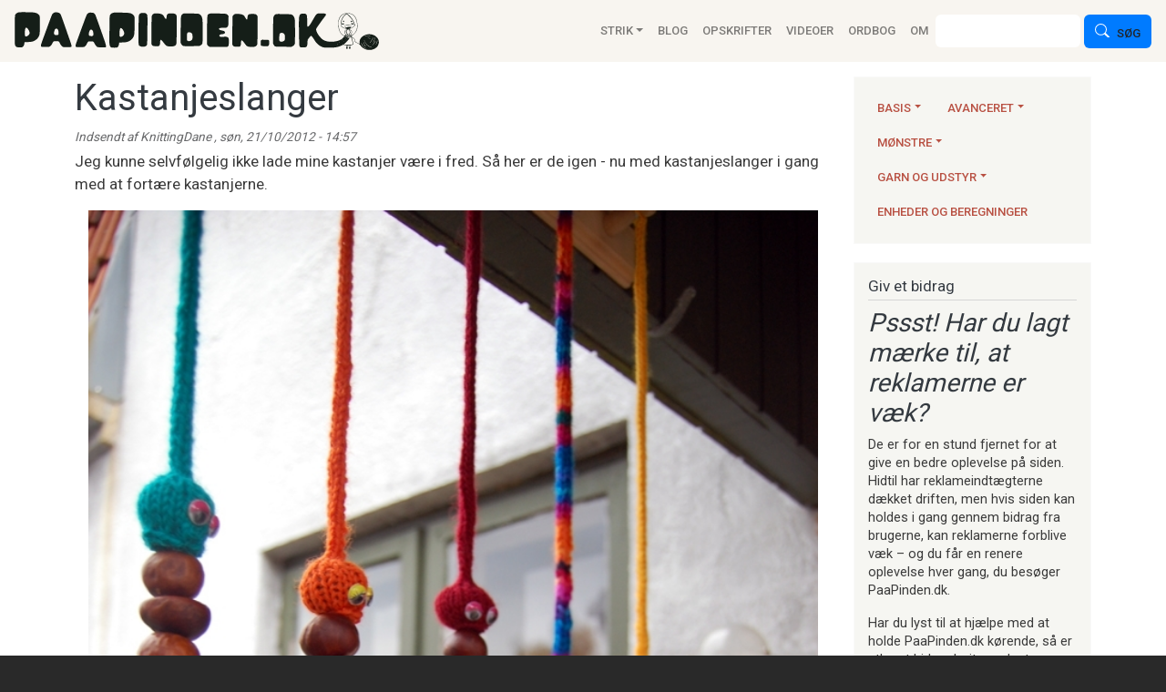

--- FILE ---
content_type: text/html; charset=UTF-8
request_url: https://www.paapinden.dk/blog/kastanjeslanger
body_size: 24827
content:


<!-- THEME DEBUG -->
<!-- THEME HOOK: 'html' -->
<!-- FILE NAME SUGGESTIONS:
   ▪️ html--node--778.html.twig
   ▪️ html--node--%.html.twig
   ▪️ html--node.html.twig
   ✅ html.html.twig
-->
<!-- BEGIN OUTPUT from 'themes/contrib/bootstrap_barrio/templates/layout/html.html.twig' -->
<!DOCTYPE html>
<html lang="da" dir="ltr" style="--bs-primary:#B85042;--bb-primary-dark:#9d4439;--bb-primary-light:#fff;--bs-primary-rgb:184, 80, 66;--bs-secondary:#E7E8D1;--bb-secondary-dark:#c5c6b2;--bs-secondary-rgb:231, 232, 209;--bs-link-color:#B85042;--bs-link-hover-color:#9d4439;--bs-body-color:#343a40;--bs-body-bg:#fff;--bb-h1-color:#343a40;--bb-h2-color:#343a40;--bb-h3-color:#343a40;">
  <head>
    <meta charset="utf-8" />
<script async src="https://www.googletagmanager.com/gtag/js?id=UA-3134247-1"></script>
<script>window.dataLayer = window.dataLayer || [];function gtag(){dataLayer.push(arguments)};gtag("js", new Date());gtag("set", "developer_id.dMDhkMT", true);gtag("config", "UA-3134247-1", {"groups":"default","anonymize_ip":true,"page_placeholder":"PLACEHOLDER_page_path","allow_ad_personalization_signals":false});</script>
<meta name="description" content="Jeg kunne selvfølgelig ikke lade mine kastanjer være i fred. Så her er de igen - nu med kastanjeslanger i gang med at fortære kastanjerne." />
<link rel="canonical" href="https://www.paapinden.dk/blog/kastanjeslanger" />
<meta name="Generator" content="Drupal 10 (https://www.drupal.org)" />
<meta name="MobileOptimized" content="width" />
<meta name="HandheldFriendly" content="true" />
<meta name="viewport" content="width=device-width, initial-scale=1, shrink-to-fit=no" />
<meta http-equiv="x-ua-compatible" content="ie=edge" />
<link rel="icon" href="/themes/custom/d10barrio/favicon.ico" type="image/vnd.microsoft.icon" />
<link rel="alternate" hreflang="da" href="https://www.paapinden.dk/blog/kastanjeslanger" />
<link rel="prev" href="/blog/husflidsudstilling-traedrejning-og-leg-med-ler" />
<link rel="next" href="/blog/min-helt-egen-vindepind" />

    <title>Kastanjeslanger | PaaPinden.dk</title>
    <link rel="stylesheet" media="all" href="/sites/default/files/css/css_W53d_X6wr8fh2CElGp5uYqhoidhj9Q92qu6BEI4FjEM.css?delta=0&amp;language=da&amp;theme=d10barrio&amp;include=[base64]" />
<link rel="stylesheet" media="all" href="/sites/default/files/css/css_Z3mJns2T_ba9gmQLChDhe6pEtOnr7gCZSh0YX3wzogo.css?delta=1&amp;language=da&amp;theme=d10barrio&amp;include=[base64]" />
<link rel="stylesheet" media="all" href="//cdnjs.cloudflare.com/ajax/libs/bootswatch/5.2.0/sandstone/bootstrap.min.css" />
<link rel="stylesheet" media="all" href="/sites/default/files/css/css_lxuW5wyXvYngeETHP_nNvid11qjKYwxSUiXCYOHEP3I.css?delta=3&amp;language=da&amp;theme=d10barrio&amp;include=[base64]" />
<link rel="stylesheet" media="all" href="//use.fontawesome.com/releases/v5.13.0/css/all.css" />
<link rel="stylesheet" media="all" href="/sites/default/files/css/css_4S1i6z7JWuyyp57xtmamA7s85tJvftF0rb21UR7LkTg.css?delta=5&amp;language=da&amp;theme=d10barrio&amp;include=[base64]" />
<link rel="stylesheet" media="print" href="/sites/default/files/css/css_27EZESSSbbnrb1iMDCzEW-V-u1Jh5B_ucVZ6Bp1UrfA.css?delta=6&amp;language=da&amp;theme=d10barrio&amp;include=[base64]" />

    
  </head>
  <body class="layout-one-sidebar layout-sidebar-first page-node-778 path-node node--type-article">
    <a href="#main-content" class="visually-hidden-focusable">
      Gå til hovedindhold
    </a>
    
    

<!-- THEME DEBUG -->
<!-- THEME HOOK: 'off_canvas_page_wrapper' -->
<!-- BEGIN OUTPUT from 'core/modules/system/templates/off-canvas-page-wrapper.html.twig' -->
  <div class="dialog-off-canvas-main-canvas" data-off-canvas-main-canvas>
    

<!-- THEME DEBUG -->
<!-- THEME HOOK: 'page' -->
<!-- FILE NAME SUGGESTIONS:
   ▪️ page--node--article.html.twig
   ▪️ page--node--778.html.twig
   ▪️ page--node--%.html.twig
   ▪️ page--node.html.twig
   ✅ page.html.twig
-->
<!-- 💡 BEGIN CUSTOM TEMPLATE OUTPUT from 'themes/custom/d10barrio/templates/layout/page.html.twig' -->

<div id="page-wrapper">
  <div id="page">
    <header id="header" class="header mb-3 " role="banner" aria-label="Sidehovede">
                                <nav class="navbar px-3 navbar-light bg-light navbar-expand-lg" id="navbar-main">
                          

<!-- THEME DEBUG -->
<!-- THEME HOOK: 'region' -->
<!-- FILE NAME SUGGESTIONS:
   ✅ region--nowrap.html.twig
   ▪️ region--header.html.twig
   ▪️ region.html.twig
-->
<!-- BEGIN OUTPUT from 'themes/contrib/bootstrap_barrio/templates/layout/region--nowrap.html.twig' -->
  

<!-- THEME DEBUG -->
<!-- THEME HOOK: 'block' -->
<!-- FILE NAME SUGGESTIONS:
   ▪️ block--d10barrio-branding.html.twig
   ✅ block--system-branding-block.html.twig
   ▪️ block--system.html.twig
   ▪️ block.html.twig
-->
<!-- 💡 BEGIN CUSTOM TEMPLATE OUTPUT from 'themes/custom/d10barrio/templates/block/block--system-branding-block.html.twig' -->
      <a href="/" title="Hjem" rel="home" class="navbar-brand">
              <img src="/themes/custom/d10barrio/paapinden-logo-trans.svg" alt="Hjem" class="img-fluid d-inline-block" />
            
    </a>
    
<!-- END CUSTOM TEMPLATE OUTPUT from 'themes/custom/d10barrio/templates/block/block--system-branding-block.html.twig' -->



<!-- END OUTPUT from 'themes/contrib/bootstrap_barrio/templates/layout/region--nowrap.html.twig' -->


                              <button class="navbar-toggler collapsed" type="button" data-bs-toggle="collapse" data-bs-target="#CollapsingNavbar" aria-controls="CollapsingNavbar" aria-expanded="false" aria-label="Toggle navigation"><span class="navbar-toggler-icon"></span></button>
                <div class="collapse navbar-collapse justify-content-end col-md-9 col-xl-8" id="CollapsingNavbar">
                                    

<!-- THEME DEBUG -->
<!-- THEME HOOK: 'region' -->
<!-- FILE NAME SUGGESTIONS:
   ✅ region--nowrap.html.twig
   ▪️ region--primary-menu.html.twig
   ▪️ region.html.twig
-->
<!-- BEGIN OUTPUT from 'themes/contrib/bootstrap_barrio/templates/layout/region--nowrap.html.twig' -->
  

<!-- THEME DEBUG -->
<!-- THEME HOOK: 'block' -->
<!-- FILE NAME SUGGESTIONS:
   ▪️ block--d10barrio-main-menu.html.twig
   ▪️ block--system-menu-block--main.html.twig
   ✅ block--system-menu-block.html.twig
   ▪️ block--system.html.twig
   ▪️ block.html.twig
-->
<!-- BEGIN OUTPUT from 'themes/contrib/bootstrap_barrio/templates/block/block--system-menu-block.html.twig' -->
<nav role="navigation" aria-labelledby="block-d10barrio-main-menu-menu" id="block-d10barrio-main-menu" class="block block-menu navigation menu--main">
            
  <h2 class="visually-hidden" id="block-d10barrio-main-menu-menu">Main navigation</h2>
  

        

<!-- THEME DEBUG -->
<!-- THEME HOOK: 'menu__main' -->
<!-- FILE NAME SUGGESTIONS:
   ✅ menu--main.html.twig
   ✅ menu--main.html.twig
   ▪️ menu.html.twig
-->
<!-- 💡 BEGIN CUSTOM TEMPLATE OUTPUT from 'themes/custom/d10barrio/templates/navigation/menu--main.html.twig' -->


              <ul class="clearfix navbar-nav mr-auto mb-lg-0">
    
                          <li class="nav-item dropdown menu-item--expanded">
      
        
        <a href="/strik" class="nav-link dropdown-toggle nav-link--strik" data-bs-toggle="dropdown" data-bs-auto-close="outside" data-drupal-link-system-path="strik">Strik</a>
                                <ul class="dropdown-menu px-2">
    
                  <li>
      
        
        <a href="/strik" class="nav-link dropdown-item nav-link--strik" data-bs-toggle="" data-bs-auto-close="" data-drupal-link-system-path="strik">Alle artikler om strik</a>
        
      </li>
                  <li class="dropend">       
        
        <a href="/strik/basis" class="nav-link dropdown-toggle nav-link--strik-basis" data-bs-toggle="dropdown" data-bs-auto-close="outside" data-drupal-link-system-path="taxonomy/term/1">Basis</a>
                                <ul class="dropdown-menu px-2">
    
                  <li>
      
        
        <a href="/strik/basis" class="nav-link dropdown-item nav-link--strik-basis" data-bs-toggle="" data-bs-auto-close="" data-drupal-link-system-path="taxonomy/term/1">Alle basisartikler</a>
        
      </li>
                  <li>
      
        
        <a href="/strik/basis/laer-at-strikke" class="nav-link dropdown-item nav-link--strik-basis-laer-at-strikke" data-bs-toggle="" data-bs-auto-close="" data-drupal-link-system-path="taxonomy/term/7">Lær at strikke</a>
        
      </li>
                  <li>
      
        
        <a href="/strik/basis/opslag" class="nav-link dropdown-item nav-link--strik-basis-opslag" data-bs-toggle="" data-bs-auto-close="" data-drupal-link-system-path="taxonomy/term/8">Opslag</a>
        
      </li>
                  <li>
      
        
        <a href="/strik/basis/ret-og-vrang" class="nav-link dropdown-item nav-link--strik-basis-ret-og-vrang" data-bs-toggle="" data-bs-auto-close="" data-drupal-link-system-path="taxonomy/term/9">Ret og vrang</a>
        
      </li>
                  <li>
      
        
        <a href="/strik/basis/udtagninger" class="nav-link dropdown-item nav-link--strik-basis-udtagninger" data-bs-toggle="" data-bs-auto-close="" data-drupal-link-system-path="taxonomy/term/10">Udtagninger</a>
        
      </li>
                  <li>
      
        
        <a href="/strik/basis/indtagninger" class="nav-link dropdown-item nav-link--strik-basis-indtagninger" data-bs-toggle="" data-bs-auto-close="" data-drupal-link-system-path="taxonomy/term/11">Indtagninger</a>
        
      </li>
                  <li>
      
        
        <a href="/strik/basis/at-tage-en-maske-loes-af" class="nav-link dropdown-item nav-link--strik-basis-at-tage-en-maske-loes-af" data-bs-toggle="" data-bs-auto-close="" data-drupal-link-system-path="taxonomy/term/12">At tage en maske løs af</a>
        
      </li>
                  <li>
      
        
        <a href="/strik/basis/tabte-masker" class="nav-link dropdown-item nav-link--strik-basis-tabte-masker" data-bs-toggle="" data-bs-auto-close="" data-drupal-link-system-path="taxonomy/term/13">Tabte masker</a>
        
      </li>
                  <li>
      
        
        <a href="/strik/basis/kanter-og-kantmasker" class="nav-link dropdown-item nav-link--strik-basis-kanter-og-kantmasker" data-bs-toggle="" data-bs-auto-close="" data-drupal-link-system-path="taxonomy/term/14">Kanter og kantmasker</a>
        
      </li>
                  <li>
      
        
        <a href="/strik/basis/at-tage-masker-op" class="nav-link dropdown-item nav-link--strik-basis-at-tage-masker-op" data-bs-toggle="" data-bs-auto-close="" data-drupal-link-system-path="taxonomy/term/15">At tage masker op</a>
        
      </li>
                  <li>
      
        
        <a href="/strik/basis/at-skifte-garn-og-haefte-ender" class="nav-link dropdown-item nav-link--strik-basis-at-skifte-garn-og-haefte-ender" data-bs-toggle="" data-bs-auto-close="" data-drupal-link-system-path="taxonomy/term/16">At skifte garn og hæfte ender</a>
        
      </li>
                  <li>
      
        
        <a href="/strik/basis/venderaekker" class="nav-link dropdown-item nav-link--strik-basis-venderaekker" data-bs-toggle="" data-bs-auto-close="" data-drupal-link-system-path="taxonomy/term/17">Venderækker</a>
        
      </li>
                  <li>
      
        
        <a href="/strik/basis/ombuk" class="nav-link dropdown-item nav-link--strik-basis-ombuk" data-bs-toggle="" data-bs-auto-close="" data-drupal-link-system-path="taxonomy/term/18">Ombuk</a>
        
      </li>
                  <li>
      
        
        <a href="/strik/basis/aflukning-at-lukke-af" class="nav-link dropdown-item nav-link--strik-basis-aflukning-at-lukke-af" data-bs-toggle="" data-bs-auto-close="" data-drupal-link-system-path="taxonomy/term/19">Aflukning / at lukke af</a>
        
      </li>
                  <li>
      
        
        <a href="/strik/basis/sammensyning" class="nav-link dropdown-item nav-link--strik-basis-sammensyning" data-bs-toggle="" data-bs-auto-close="" data-drupal-link-system-path="taxonomy/term/20">Sammensyning</a>
        
      </li>
    
    </ul>
  
        
      </li>
                  <li class="dropend">       
        
        <a href="/strik/avanceret" class="nav-link dropdown-toggle nav-link--strik-avanceret" data-bs-toggle="dropdown" data-bs-auto-close="outside" data-drupal-link-system-path="taxonomy/term/2">Avanceret</a>
                                <ul class="dropdown-menu px-2">
    
                  <li>
      
        
        <a href="/strik/avanceret" class="nav-link dropdown-item nav-link--strik-avanceret" data-bs-toggle="" data-bs-auto-close="" data-drupal-link-system-path="taxonomy/term/2">Alle avancerede artikler</a>
        
      </li>
                  <li>
      
        
        <a href="/strik/avanceret/strikkeproever-og-strikkefasthed" class="nav-link dropdown-item nav-link--strik-avanceret-strikkeproever-og-strikkefasthed" data-bs-toggle="" data-bs-auto-close="" data-drupal-link-system-path="taxonomy/term/21">Strikkeprøver og strikkefasthed</a>
        
      </li>
                  <li>
      
        
        <a href="/strik/avanceret/den-magiske-loekke" class="nav-link dropdown-item nav-link--strik-avanceret-den-magiske-loekke" data-bs-toggle="" data-bs-auto-close="" data-drupal-link-system-path="taxonomy/term/22">Den magiske løkke</a>
        
      </li>
                  <li>
      
        
        <a href="/strik/avanceret/stroemper-og-sokker" class="nav-link dropdown-item nav-link--strik-avanceret-stroemper-og-sokker" data-bs-toggle="" data-bs-auto-close="" data-drupal-link-system-path="taxonomy/term/23">Strømper og sokker</a>
        
      </li>
                  <li>
      
        
        <a href="/strik/avanceret/vanter" class="nav-link dropdown-item nav-link--strik-avanceret-vanter" data-bs-toggle="" data-bs-auto-close="" data-drupal-link-system-path="taxonomy/term/24">Vanter</a>
        
      </li>
                  <li>
      
        
        <a href="/strik/avanceret/sjaler" class="nav-link dropdown-item nav-link--strik-avanceret-sjaler" data-bs-toggle="" data-bs-auto-close="" data-drupal-link-system-path="taxonomy/term/25">Sjaler</a>
        
      </li>
                  <li>
      
        
        <a href="/strik/avanceret/snore" class="nav-link dropdown-item nav-link--strik-avanceret-snore" data-bs-toggle="" data-bs-auto-close="" data-drupal-link-system-path="taxonomy/term/26">Snore</a>
        
      </li>
                  <li>
      
        
        <a href="/strik/avanceret/buksestrik" class="nav-link dropdown-item nav-link--strik-avanceret-buksestrik" data-bs-toggle="" data-bs-auto-close="" data-drupal-link-system-path="taxonomy/term/27">Buksestrik</a>
        
      </li>
                  <li>
      
        
        <a href="/strik/avanceret/knaphuller" class="nav-link dropdown-item nav-link--strik-avanceret-knaphuller" data-bs-toggle="" data-bs-auto-close="" data-drupal-link-system-path="taxonomy/term/28">Knaphuller</a>
        
      </li>
                  <li>
      
        
        <a href="/strik/avanceret/fingerstrik" class="nav-link dropdown-item nav-link--strik-avanceret-fingerstrik" data-bs-toggle="" data-bs-auto-close="" data-drupal-link-system-path="taxonomy/term/29">Fingerstrik</a>
        
      </li>
    
    </ul>
  
        
      </li>
                  <li class="dropend">       
        
        <a href="/strik/moenstre" class="nav-link dropdown-toggle nav-link--strik-moenstre" data-bs-toggle="dropdown" data-bs-auto-close="outside" data-drupal-link-system-path="taxonomy/term/3">Mønstre</a>
                                <ul class="dropdown-menu px-2">
    
                  <li>
      
        
        <a href="/strik/moenstre" class="nav-link dropdown-item nav-link--strik-moenstre" data-bs-toggle="" data-bs-auto-close="" data-drupal-link-system-path="taxonomy/term/3">Alle artikler om mønstre</a>
        
      </li>
                  <li>
      
        
        <a href="/strik/moenstre/laes-og-forstaa" class="nav-link dropdown-item nav-link--strik-moenstre-laes-og-forstaa" data-bs-toggle="" data-bs-auto-close="" data-drupal-link-system-path="taxonomy/term/30">Læs og forstå</a>
        
      </li>
                  <li>
      
        
        <a href="/strik/moenstre/ret-og-vrangmoenstre" class="nav-link dropdown-item nav-link--strik-moenstre-ret-og-vrangmoenstre" data-bs-toggle="" data-bs-auto-close="" data-drupal-link-system-path="taxonomy/term/31">Ret og vrangmønstre</a>
        
      </li>
                  <li>
      
        
        <a href="/strik/moenstre/farver-i-strik" class="nav-link dropdown-item nav-link--strik-moenstre-farver-i-strik" data-bs-toggle="" data-bs-auto-close="" data-drupal-link-system-path="taxonomy/term/32">Farver i strik</a>
        
      </li>
                  <li>
      
        
        <a href="/strik/moenstre/hulmoenstre" class="nav-link dropdown-item nav-link--strik-moenstre-hulmoenstre" data-bs-toggle="" data-bs-auto-close="" data-drupal-link-system-path="taxonomy/term/33">Hulmønstre</a>
        
      </li>
                  <li>
      
        
        <a href="/strik/moenstre/snoninger" class="nav-link dropdown-item nav-link--strik-moenstre-snoninger" data-bs-toggle="" data-bs-auto-close="" data-drupal-link-system-path="taxonomy/term/34">Snoninger</a>
        
      </li>
                  <li>
      
        
        <a href="/strik/moenstre/bobler" class="nav-link dropdown-item nav-link--strik-moenstre-bobler" data-bs-toggle="" data-bs-auto-close="" data-drupal-link-system-path="taxonomy/term/35">Bobler</a>
        
      </li>
                  <li>
      
        
        <a href="/strik/moenstre/dominostrik" class="nav-link dropdown-item nav-link--strik-moenstre-dominostrik" data-bs-toggle="" data-bs-auto-close="" data-drupal-link-system-path="taxonomy/term/36">Dominostrik</a>
        
      </li>
                  <li>
      
        
        <a href="/strik/moenstre/skyggestrik" class="nav-link dropdown-item nav-link--strik-moenstre-skyggestrik" data-bs-toggle="" data-bs-auto-close="" data-drupal-link-system-path="taxonomy/term/37">Skyggestrik</a>
        
      </li>
                  <li>
      
        
        <a href="/strik/moenstre/patent" class="nav-link dropdown-item nav-link--strik-moenstre-patent" data-bs-toggle="" data-bs-auto-close="" data-drupal-link-system-path="taxonomy/term/42">Patent</a>
        
      </li>
    
    </ul>
  
        
      </li>
                  <li class="dropend">       
        
        <a href="/strik/garn-og-udstyr" class="nav-link dropdown-toggle nav-link--strik-garn-og-udstyr" data-bs-toggle="dropdown" data-bs-auto-close="outside" data-drupal-link-system-path="taxonomy/term/4">Garn og udstyr</a>
                                <ul class="dropdown-menu px-2">
    
                  <li>
      
        
        <a href="/strik/garn-og-udstyr" class="nav-link dropdown-item nav-link--strik-garn-og-udstyr" data-bs-toggle="" data-bs-auto-close="" data-drupal-link-system-path="taxonomy/term/4">Alle artikler om garn og udstyr</a>
        
      </li>
                  <li>
      
        
        <a href="/strik/garn-og-udstyr/garn" class="nav-link dropdown-item nav-link--strik-garn-og-udstyr-garn" data-bs-toggle="" data-bs-auto-close="" data-drupal-link-system-path="taxonomy/term/38">Garn</a>
        
      </li>
                  <li>
      
        
        <a href="/strik/garn-og-udstyr/strikkepinde" class="nav-link dropdown-item nav-link--strik-garn-og-udstyr-strikkepinde" data-bs-toggle="" data-bs-auto-close="" data-drupal-link-system-path="taxonomy/term/39">Strikkepinde</a>
        
      </li>
                  <li>
      
        
        <a href="/strik/garn-og-udstyr/strikkeudstyr" class="nav-link dropdown-item nav-link--strik-garn-og-udstyr-strikkeudstyr" data-bs-toggle="" data-bs-auto-close="" data-drupal-link-system-path="taxonomy/term/40">Strikkeudstyr</a>
        
      </li>
                  <li>
      
        
        <a href="/strik/garn-og-udstyr/at-vinde-garn" class="nav-link dropdown-item nav-link--strik-garn-og-udstyr-at-vinde-garn" data-bs-toggle="" data-bs-auto-close="" data-drupal-link-system-path="taxonomy/term/41">At vinde garn</a>
        
      </li>
    
    </ul>
  
        
      </li>
                  <li>
      
        
        <a href="/strik/enheder-og-beregninger" class="nav-link dropdown-item nav-link--strik-enheder-og-beregninger" data-bs-toggle="" data-bs-auto-close="" data-drupal-link-system-path="taxonomy/term/5">Enheder og beregninger</a>
        
      </li>
    
    </ul>
  
        
      </li>
                          <li class="nav-item">
      
        
        <a href="/blog" class="nav-link dropdown-item nav-link--blog" data-bs-toggle="" data-bs-auto-close="" data-drupal-link-system-path="blog">Blog</a>
        
      </li>
                          <li class="nav-item">
      
        
        <a href="/strikkeopskrifter" class="nav-link dropdown-item nav-link--strikkeopskrifter" data-bs-toggle="" data-bs-auto-close="" data-drupal-link-system-path="strikkeopskrifter">Opskrifter</a>
        
      </li>
                          <li class="nav-item">
      
        
        <a href="/videoer" class="nav-link dropdown-item nav-link--videoer" data-bs-toggle="" data-bs-auto-close="" data-drupal-link-system-path="videoer">Videoer</a>
        
      </li>
                          <li class="nav-item">
      
        
        <a href="/strikkeordbog" class="nav-link dropdown-item nav-link--strikkeordbog" data-bs-toggle="" data-bs-auto-close="" data-drupal-link-system-path="strikkeordbog">Ordbog</a>
        
      </li>
                          <li class="nav-item">
      
        
        <a href="/om" class="nav-link dropdown-item nav-link--om" data-bs-toggle="" data-bs-auto-close="" data-drupal-link-system-path="node/1">Om</a>
        
      </li>
    
    </ul>
  


<!-- END CUSTOM TEMPLATE OUTPUT from 'themes/custom/d10barrio/templates/navigation/menu--main.html.twig' -->


  </nav>

<!-- END OUTPUT from 'themes/contrib/bootstrap_barrio/templates/block/block--system-menu-block.html.twig' -->



<!-- END OUTPUT from 'themes/contrib/bootstrap_barrio/templates/layout/region--nowrap.html.twig' -->


                                      <div class="form-inline navbar-form justify-content-end">
                      

<!-- THEME DEBUG -->
<!-- THEME HOOK: 'region' -->
<!-- FILE NAME SUGGESTIONS:
   ✅ region--nowrap.html.twig
   ▪️ region--header-form.html.twig
   ▪️ region.html.twig
-->
<!-- BEGIN OUTPUT from 'themes/contrib/bootstrap_barrio/templates/layout/region--nowrap.html.twig' -->
  

<!-- THEME DEBUG -->
<!-- THEME HOOK: 'block' -->
<!-- FILE NAME SUGGESTIONS:
   ▪️ block--d10barrio-search.html.twig
   ✅ block--search-form-block.html.twig
   ▪️ block--search.html.twig
   ▪️ block.html.twig
-->
<!-- BEGIN OUTPUT from 'themes/contrib/bootstrap_barrio/templates/block/block--search-form-block.html.twig' -->
<div class="search-block-form block block-search block-search-form-block" data-drupal-selector="search-block-form" id="block-d10barrio-search" role="search">
  
    
    <div class="content container-inline">
        <div class="content container-inline">
      

<!-- THEME DEBUG -->
<!-- THEME HOOK: 'form' -->
<!-- FILE NAME SUGGESTIONS:
   ✅ form--search-block-form.html.twig
   ▪️ form.html.twig
-->
<!-- BEGIN OUTPUT from 'themes/contrib/bootstrap_barrio/templates/block/form--search-block-form.html.twig' -->
<form action="/search/node" method="get" id="search-block-form" accept-charset="UTF-8" class="search-form search-block-form form-row">
  

<!-- THEME DEBUG -->
<!-- THEME HOOK: 'form_element' -->
<!-- BEGIN OUTPUT from 'themes/contrib/bootstrap_barrio/templates/form/form-element.html.twig' -->





        
  <div class="js-form-item js-form-type-search form-type-search js-form-item-keys form-item-keys form-no-label mb-3">
          

<!-- THEME DEBUG -->
<!-- THEME HOOK: 'form_element_label' -->
<!-- BEGIN OUTPUT from 'themes/contrib/bootstrap_barrio/templates/form/form-element-label.html.twig' -->
<label for="edit-keys" class="visually-hidden">Søg</label>
<!-- END OUTPUT from 'themes/contrib/bootstrap_barrio/templates/form/form-element-label.html.twig' -->


                    

<!-- THEME DEBUG -->
<!-- THEME HOOK: 'input__search' -->
<!-- FILE NAME SUGGESTIONS:
   ▪️ input--search.html.twig
   ✅ input.html.twig
-->
<!-- BEGIN OUTPUT from 'themes/contrib/bootstrap_barrio/templates/form/input.html.twig' -->
<input title="Indtast de ord du ønsker at søge efter." data-drupal-selector="edit-keys" type="search" id="edit-keys" name="keys" value="" size="15" maxlength="128" class="form-search form-control" />

<!-- END OUTPUT from 'themes/contrib/bootstrap_barrio/templates/form/input.html.twig' -->


                      </div>

<!-- END OUTPUT from 'themes/contrib/bootstrap_barrio/templates/form/form-element.html.twig' -->



<!-- THEME DEBUG -->
<!-- THEME HOOK: 'container' -->
<!-- BEGIN OUTPUT from 'themes/contrib/bootstrap_barrio/templates/form/container.html.twig' -->
<div data-drupal-selector="edit-actions" class="form-actions js-form-wrapper form-wrapper mb-3" id="edit-actions">

<!-- THEME DEBUG -->
<!-- THEME HOOK: 'input__submit' -->
<!-- FILE NAME SUGGESTIONS:
   ▪️ input--submit.html.twig
   ✅ input--submit-button.html.twig
   ▪️ input.html.twig
-->
<!-- BEGIN OUTPUT from 'themes/contrib/bootstrap_barrio/templates/form/input--submit-button.html.twig' -->
<button data-drupal-selector="edit-submit" type="submit" id="edit-submit" value="Søg" class="button js-form-submit form-submit btn btn-primary" placeholder="">Søg</button>

<!-- END OUTPUT from 'themes/contrib/bootstrap_barrio/templates/form/input--submit-button.html.twig' -->

</div>

<!-- END OUTPUT from 'themes/contrib/bootstrap_barrio/templates/form/container.html.twig' -->


</form>

<!-- END OUTPUT from 'themes/contrib/bootstrap_barrio/templates/block/form--search-block-form.html.twig' -->


    </div>
  
  </div>
</div>

<!-- END OUTPUT from 'themes/contrib/bootstrap_barrio/templates/block/block--search-form-block.html.twig' -->



<!-- END OUTPUT from 'themes/contrib/bootstrap_barrio/templates/layout/region--nowrap.html.twig' -->


                    </div>
                                                    </div>
                                                  </nav>
        
        <! -- Banner -------------- IBR - >
                  <! -- End Banner -------------- IBR - >

          </header>

          <div class="highlighted">
        <aside class="container-xl section clearfix" role="complementary">
          

<!-- THEME DEBUG -->
<!-- THEME HOOK: 'region' -->
<!-- FILE NAME SUGGESTIONS:
   ✅ region--nowrap.html.twig
   ▪️ region--highlighted.html.twig
   ▪️ region.html.twig
-->
<!-- BEGIN OUTPUT from 'themes/contrib/bootstrap_barrio/templates/layout/region--nowrap.html.twig' -->
  

<!-- THEME DEBUG -->
<!-- THEME HOOK: 'block' -->
<!-- FILE NAME SUGGESTIONS:
   ▪️ block--d10barrio-messages.html.twig
   ✅ block--system-messages-block.html.twig
   ▪️ block--system.html.twig
   ▪️ block.html.twig
-->
<!-- BEGIN OUTPUT from 'core/modules/system/templates/block--system-messages-block.html.twig' -->
<div data-drupal-messages-fallback class="hidden"></div>

<!-- END OUTPUT from 'core/modules/system/templates/block--system-messages-block.html.twig' -->



<!-- END OUTPUT from 'themes/contrib/bootstrap_barrio/templates/layout/region--nowrap.html.twig' -->


        </aside>
      </div>
        

    <div id="main-wrapper" class="layout-main-wrapper clearfix">

    <!-- Start Top Widget -------------- IBR - >
        <!--End Top Widget -->

              <div id="main" class="container-xl">
          
          <div class="row row-offcanvas row-offcanvas-left clearfix">
              <main class="main-content col order-first" id="content" role="main">
                <section class="section">
                  

<!-- THEME DEBUG -->
<!-- THEME HOOK: 'region' -->
<!-- FILE NAME SUGGESTIONS:
   ✅ region--nowrap.html.twig
   ▪️ region--content.html.twig
   ▪️ region.html.twig
-->
<!-- BEGIN OUTPUT from 'themes/contrib/bootstrap_barrio/templates/layout/region--nowrap.html.twig' -->
  

<!-- THEME DEBUG -->
<!-- THEME HOOK: 'block' -->
<!-- FILE NAME SUGGESTIONS:
   ▪️ block--d10barrio-page-title.html.twig
   ▪️ block--page-title-block.html.twig
   ▪️ block--core.html.twig
   ✅ block.html.twig
-->
<!-- BEGIN OUTPUT from 'themes/contrib/bootstrap_barrio/templates/block/block.html.twig' -->
<div id="block-d10barrio-page-title" class="block block-core block-page-title-block">
  
    
      <div class="content">
      

<!-- THEME DEBUG -->
<!-- THEME HOOK: 'page_title' -->
<!-- BEGIN OUTPUT from 'themes/contrib/bootstrap_barrio/templates/content/page-title.html.twig' -->

  <h1 class="title">

<!-- THEME DEBUG -->
<!-- THEME HOOK: 'field' -->
<!-- FILE NAME SUGGESTIONS:
   ▪️ field--node--title--article.html.twig
   ✅ field--node--title.html.twig
   ▪️ field--node--article.html.twig
   ▪️ field--title.html.twig
   ▪️ field--string.html.twig
   ▪️ field.html.twig
-->
<!-- BEGIN OUTPUT from 'themes/contrib/bootstrap_barrio/templates/field/field--node--title.html.twig' -->
<span class="field field--name-title field--type-string field--label-hidden">Kastanjeslanger</span>

<!-- END OUTPUT from 'themes/contrib/bootstrap_barrio/templates/field/field--node--title.html.twig' -->

</h1>


<!-- END OUTPUT from 'themes/contrib/bootstrap_barrio/templates/content/page-title.html.twig' -->


    </div>
  </div>

<!-- END OUTPUT from 'themes/contrib/bootstrap_barrio/templates/block/block.html.twig' -->



<!-- THEME DEBUG -->
<!-- THEME HOOK: 'block' -->
<!-- FILE NAME SUGGESTIONS:
   ▪️ block--d10barrio-content.html.twig
   ▪️ block--system-main-block.html.twig
   ▪️ block--system.html.twig
   ✅ block.html.twig
-->
<!-- BEGIN OUTPUT from 'themes/contrib/bootstrap_barrio/templates/block/block.html.twig' -->
<div id="block-d10barrio-content" class="block block-system block-system-main-block">
  
    
      <div class="content">
      

<!-- THEME DEBUG -->
<!-- THEME HOOK: 'node' -->
<!-- FILE NAME SUGGESTIONS:
   ▪️ node--778--full.html.twig
   ▪️ node--778.html.twig
   ▪️ node--article--full.html.twig
   ▪️ node--article.html.twig
   ▪️ node--full.html.twig
   ✅ node.html.twig
-->
<!-- BEGIN OUTPUT from 'themes/contrib/bootstrap_barrio/templates/content/node.html.twig' -->


<article data-history-node-id="778" class="node node--type-article node--view-mode-full clearfix">
  <header>
    
        
          <div class="node__meta">
        
                  <em>
            Indsendt af 

<!-- THEME DEBUG -->
<!-- THEME HOOK: 'field' -->
<!-- FILE NAME SUGGESTIONS:
   ▪️ field--node--uid--article.html.twig
   ✅ field--node--uid.html.twig
   ▪️ field--node--article.html.twig
   ▪️ field--uid.html.twig
   ▪️ field--entity-reference.html.twig
   ▪️ field.html.twig
-->
<!-- BEGIN OUTPUT from 'themes/contrib/bootstrap_barrio/templates/field/field--node--uid.html.twig' -->
<span class="field field--name-uid field--type-entity-reference field--label-hidden">

<!-- THEME DEBUG -->
<!-- THEME HOOK: 'username' -->
<!-- BEGIN OUTPUT from 'themes/contrib/bootstrap_barrio/templates/user/username.html.twig' -->
<span>KnittingDane</span>
<!-- END OUTPUT from 'themes/contrib/bootstrap_barrio/templates/user/username.html.twig' -->

</span>

<!-- END OUTPUT from 'themes/contrib/bootstrap_barrio/templates/field/field--node--uid.html.twig' -->

, 

<!-- THEME DEBUG -->
<!-- THEME HOOK: 'field' -->
<!-- FILE NAME SUGGESTIONS:
   ▪️ field--node--created--article.html.twig
   ✅ field--node--created.html.twig
   ▪️ field--node--article.html.twig
   ▪️ field--created.html.twig
   ▪️ field--created.html.twig
   ▪️ field.html.twig
-->
<!-- BEGIN OUTPUT from 'themes/contrib/bootstrap_barrio/templates/field/field--node--created.html.twig' -->
<span class="field field--name-created field--type-created field--label-hidden">

<!-- THEME DEBUG -->
<!-- THEME HOOK: 'time' -->
<!-- BEGIN OUTPUT from 'themes/contrib/bootstrap_barrio/templates/field/time.html.twig' -->
<time datetime="2012-10-21T14:57:36+02:00" title="Søndag, 21. oktober 2012 - 14:57" class="datetime">søn, 21/10/2012 - 14:57</time>

<!-- END OUTPUT from 'themes/contrib/bootstrap_barrio/templates/field/time.html.twig' -->

</span>

<!-- END OUTPUT from 'themes/contrib/bootstrap_barrio/templates/field/field--node--created.html.twig' -->

          </em>
                
      </div>
      </header>
  <div class="node__content clearfix">
    

<!-- THEME DEBUG -->
<!-- THEME HOOK: 'field' -->
<!-- FILE NAME SUGGESTIONS:
   ▪️ field--node--body--article.html.twig
   ▪️ field--node--body.html.twig
   ▪️ field--node--article.html.twig
   ▪️ field--body.html.twig
   ✅ field--text-with-summary.html.twig
   ▪️ field.html.twig
-->
<!-- BEGIN OUTPUT from 'themes/contrib/bootstrap_barrio/templates/field/field--text-with-summary.html.twig' -->

            <div class="clearfix text-formatted field field--name-body field--type-text-with-summary field--label-hidden field__item"><p>Jeg kunne selvfølgelig ikke lade mine kastanjer være i fred. Så her er de igen - nu med kastanjeslanger i gang med at fortære kastanjerne.</p></div>
      
<!-- END OUTPUT from 'themes/contrib/bootstrap_barrio/templates/field/field--text-with-summary.html.twig' -->



<!-- THEME DEBUG -->
<!-- THEME HOOK: 'field' -->
<!-- FILE NAME SUGGESTIONS:
   ▪️ field--node--field-blog-paragraphs--article.html.twig
   ▪️ field--node--field-blog-paragraphs.html.twig
   ▪️ field--node--article.html.twig
   ▪️ field--field-blog-paragraphs.html.twig
   ✅ field--entity-reference-revisions.html.twig
   ▪️ field.html.twig
-->
<!-- BEGIN OUTPUT from 'modules/contrib/bootstrap_paragraphs/templates/field--entity-reference-revisions.html.twig' -->

      <div>

<!-- THEME DEBUG -->
<!-- THEME HOOK: 'paragraph' -->
<!-- FILE NAME SUGGESTIONS:
   ▪️ paragraph--bp-media-image--default.html.twig
   ▪️ paragraph--bp-media-image.html.twig
   ✅ paragraph--default.html.twig
   ▪️ paragraph.html.twig
-->
<!-- BEGIN OUTPUT from 'modules/contrib/bootstrap_paragraphs/templates/paragraph--default.html.twig' -->




	<div class="paragraph paragraph--type--bp-media-image paragraph--view-mode--default paragraph--id--2681">
		<div class="paragraph__column"> 		

<!-- THEME DEBUG -->
<!-- THEME HOOK: 'field' -->
<!-- FILE NAME SUGGESTIONS:
   ▪️ field--paragraph--field-bp-media-image--bp-media-image.html.twig
   ▪️ field--paragraph--field-bp-media-image.html.twig
   ▪️ field--paragraph--bp-media-image.html.twig
   ▪️ field--field-bp-media-image.html.twig
   ▪️ field--entity-reference.html.twig
   ✅ field.html.twig
-->
<!-- BEGIN OUTPUT from 'themes/contrib/bootstrap_barrio/templates/field/field.html.twig' -->

            <div class="field field--name-field-bp-media-image field--type-entity-reference field--label-hidden field__item">

<!-- THEME DEBUG -->
<!-- THEME HOOK: 'image_formatter' -->
<!-- BEGIN OUTPUT from 'themes/contrib/bootstrap_barrio/templates/field/image-formatter.html.twig' -->
  

<!-- THEME DEBUG -->
<!-- THEME HOOK: 'image_style' -->
<!-- BEGIN OUTPUT from 'themes/contrib/bootstrap_barrio/templates/field/image-style.html.twig' -->


<!-- THEME DEBUG -->
<!-- THEME HOOK: 'image' -->
<!-- 💡 BEGIN CUSTOM TEMPLATE OUTPUT from 'themes/custom/d10barrio/templates/field/image.html.twig' -->

  
<img loading="lazy" src="/sites/default/files/styles/node/public/2012/121021-kastanjeslanger-01.jpg?itok=VnAIgl5q" width="681" height="1024" alt="Kastanjeslanger 01" class="image-style-node card-img-top" />
<!-- END CUSTOM TEMPLATE OUTPUT from 'themes/custom/d10barrio/templates/field/image.html.twig' -->



<!-- END OUTPUT from 'themes/contrib/bootstrap_barrio/templates/field/image-style.html.twig' -->



<!-- END OUTPUT from 'themes/contrib/bootstrap_barrio/templates/field/image-formatter.html.twig' -->

</div>
      
<!-- END OUTPUT from 'themes/contrib/bootstrap_barrio/templates/field/field.html.twig' -->


	</div>
</div>

<!-- END OUTPUT from 'modules/contrib/bootstrap_paragraphs/templates/paragraph--default.html.twig' -->

</div>
      <div>

<!-- THEME DEBUG -->
<!-- THEME HOOK: 'paragraph' -->
<!-- FILE NAME SUGGESTIONS:
   ▪️ paragraph--bp-simple--default.html.twig
   ▪️ paragraph--bp-simple.html.twig
   ✅ paragraph--default.html.twig
   ▪️ paragraph.html.twig
-->
<!-- BEGIN OUTPUT from 'modules/contrib/bootstrap_paragraphs/templates/paragraph--default.html.twig' -->




	<div class="paragraph paragraph--type--bp-simple paragraph--view-mode--default paragraph--id--2682">
		<div class="paragraph__column"> 		

<!-- THEME DEBUG -->
<!-- THEME HOOK: 'field' -->
<!-- FILE NAME SUGGESTIONS:
   ▪️ field--paragraph--bp-text--bp-simple.html.twig
   ▪️ field--paragraph--bp-text.html.twig
   ▪️ field--paragraph--bp-simple.html.twig
   ▪️ field--bp-text.html.twig
   ✅ field--text-long.html.twig
   ▪️ field.html.twig
-->
<!-- BEGIN OUTPUT from 'themes/contrib/bootstrap_barrio/templates/field/field--text-long.html.twig' -->

            <div class="clearfix text-formatted field field--name-bp-text field--type-text-long field--label-hidden field__item"><p>Manden kiggede noget misfornøjet på mig, da jeg pludselig ikke var i gang med at strikke på hans trøje længere. Men altså - man bliver da nødt til at have flere projekter i gang på en gang, ikke sandt?!</p></div>
      
<!-- END OUTPUT from 'themes/contrib/bootstrap_barrio/templates/field/field--text-long.html.twig' -->


	</div>
</div>

<!-- END OUTPUT from 'modules/contrib/bootstrap_paragraphs/templates/paragraph--default.html.twig' -->

</div>
      <div>

<!-- THEME DEBUG -->
<!-- THEME HOOK: 'paragraph' -->
<!-- FILE NAME SUGGESTIONS:
   ▪️ paragraph--bp-media-image--default.html.twig
   ▪️ paragraph--bp-media-image.html.twig
   ✅ paragraph--default.html.twig
   ▪️ paragraph.html.twig
-->
<!-- BEGIN OUTPUT from 'modules/contrib/bootstrap_paragraphs/templates/paragraph--default.html.twig' -->




	<div class="paragraph paragraph--type--bp-media-image paragraph--view-mode--default paragraph--id--2683">
		<div class="paragraph__column"> 		

<!-- THEME DEBUG -->
<!-- THEME HOOK: 'field' -->
<!-- FILE NAME SUGGESTIONS:
   ▪️ field--paragraph--field-bp-media-image--bp-media-image.html.twig
   ▪️ field--paragraph--field-bp-media-image.html.twig
   ▪️ field--paragraph--bp-media-image.html.twig
   ▪️ field--field-bp-media-image.html.twig
   ▪️ field--entity-reference.html.twig
   ✅ field.html.twig
-->
<!-- BEGIN OUTPUT from 'themes/contrib/bootstrap_barrio/templates/field/field.html.twig' -->

            <div class="field field--name-field-bp-media-image field--type-entity-reference field--label-hidden field__item">

<!-- THEME DEBUG -->
<!-- THEME HOOK: 'image_formatter' -->
<!-- BEGIN OUTPUT from 'themes/contrib/bootstrap_barrio/templates/field/image-formatter.html.twig' -->
  

<!-- THEME DEBUG -->
<!-- THEME HOOK: 'image_style' -->
<!-- BEGIN OUTPUT from 'themes/contrib/bootstrap_barrio/templates/field/image-style.html.twig' -->


<!-- THEME DEBUG -->
<!-- THEME HOOK: 'image' -->
<!-- 💡 BEGIN CUSTOM TEMPLATE OUTPUT from 'themes/custom/d10barrio/templates/field/image.html.twig' -->

  
<img loading="lazy" src="/sites/default/files/styles/node/public/2012/121021-kastanjeslanger-02.jpg?itok=6e6GuiBU" width="720" height="479" alt="Kastanjeslanger 02" class="image-style-node card-img-top" />
<!-- END CUSTOM TEMPLATE OUTPUT from 'themes/custom/d10barrio/templates/field/image.html.twig' -->



<!-- END OUTPUT from 'themes/contrib/bootstrap_barrio/templates/field/image-style.html.twig' -->



<!-- END OUTPUT from 'themes/contrib/bootstrap_barrio/templates/field/image-formatter.html.twig' -->

</div>
      
<!-- END OUTPUT from 'themes/contrib/bootstrap_barrio/templates/field/field.html.twig' -->


	</div>
</div>

<!-- END OUTPUT from 'modules/contrib/bootstrap_paragraphs/templates/paragraph--default.html.twig' -->

</div>
      <div>

<!-- THEME DEBUG -->
<!-- THEME HOOK: 'paragraph' -->
<!-- FILE NAME SUGGESTIONS:
   ▪️ paragraph--bp-simple--default.html.twig
   ▪️ paragraph--bp-simple.html.twig
   ✅ paragraph--default.html.twig
   ▪️ paragraph.html.twig
-->
<!-- BEGIN OUTPUT from 'modules/contrib/bootstrap_paragraphs/templates/paragraph--default.html.twig' -->




	<div class="paragraph paragraph--type--bp-simple paragraph--view-mode--default paragraph--id--2684">
		<div class="paragraph__column"> 		

<!-- THEME DEBUG -->
<!-- THEME HOOK: 'field' -->
<!-- FILE NAME SUGGESTIONS:
   ▪️ field--paragraph--bp-text--bp-simple.html.twig
   ▪️ field--paragraph--bp-text.html.twig
   ▪️ field--paragraph--bp-simple.html.twig
   ▪️ field--bp-text.html.twig
   ✅ field--text-long.html.twig
   ▪️ field.html.twig
-->
<!-- BEGIN OUTPUT from 'themes/contrib/bootstrap_barrio/templates/field/field--text-long.html.twig' -->

            <div class="clearfix text-formatted field field--name-bp-text field--type-text-long field--label-hidden field__item"><p>Jeg nåede også forbi husflidsudstillingen i dag. Ihh hvor var det skønt at få lov at prøve at dreje træ igen. Jeg er helt klart blevet bidt af en gal drejer igen.</p>

<p>Må . have . mere . tid ...</p>

<p>-----------------------------</p>

<p>Jeg glemte vist lige en sådan gør du, så her kommer den:</p>

<h3>Du skal bruge</h3>

<p>Kastanjer, syl, en knap pr. slange, garn til kastanjerne, hæftenål, garn til slangerne, øjne, strikkepinde (jeg brugte str. 3 ½ mm)</p>

<h3>Sådan gør du</h3>

<ul>
	<li>Sæt en knap fast i enden af et stykke garn ( = kastanjegarnet). Bor hul i en stak kastanjer med en syl. Med en hæftenål trækkes kastanjerne på garnet, således at de hænger med knappen som bundstop. Når du har de kastanjer du ønsker, lægges arbejdet til siden.</li>
	<li>Herefter <a href="http://www.paapinden.dk/strik/hestetoemme-en-strikket-snor">strikkes en hestetømme</a> over 4 masker i ønsket slangelængde.</li>
	<li>Når hestetømmen er nået ønsket længde, tager du ud mellem alle maskerne på en omgang, så du har 8 masker. Jeg tager ud med <a href="http://www.paapinden.dk/strik/loekkeopslag">løkkeopslag</a>. Fordel dem på strømpepinde eller rundpind med <a href="http://www.paapinden.dk/strik/den-magiske-loekke">den magiske løkke</a>.</li>
	<li>Strik en omgang ret, og tag herefter igen ud mellem alle maskerne, så du ender med 16 masker i alt. Strik ret til hovedet er stort nok til din øverste kastanje på kastanjegarnet (Prøv undervejs). Luk herefter af og bryd slangegarnet.</li>
	<li>Tag kastanjerne frem igen. Før nu hæftenålen med kastanjegarnet op gennem hestetømmen fra hovedenden. Slangens hoved trækkes ned over øverste kastanje og garnenden fra slangen hæftes langs aflukningskanten, således at den strammes til under kastanjen. I den anden ende trækkes kastanjegarnet ud gennem hestetømmen og der bindes en lille løkke, som kastanjeslangen kan hænge i.</li>
	<li>Sæt øjne på og hæng kastanjeslangerne op.</li>
</ul></div>
      
<!-- END OUTPUT from 'themes/contrib/bootstrap_barrio/templates/field/field--text-long.html.twig' -->


	</div>
</div>

<!-- END OUTPUT from 'modules/contrib/bootstrap_paragraphs/templates/paragraph--default.html.twig' -->

</div>
  
<!-- END OUTPUT from 'modules/contrib/bootstrap_paragraphs/templates/field--entity-reference-revisions.html.twig' -->



<!-- THEME DEBUG -->
<!-- THEME HOOK: 'field' -->
<!-- FILE NAME SUGGESTIONS:
   ▪️ field--node--field-tags--article.html.twig
   ✅ field--node--field-tags.html.twig
   ▪️ field--node--article.html.twig
   ▪️ field--field-tags.html.twig
   ▪️ field--entity-reference.html.twig
   ▪️ field.html.twig
-->
<!-- BEGIN OUTPUT from 'themes/contrib/bootstrap_barrio/templates/field/field--node--field-tags.html.twig' -->
<div class="field field--name-field-tags field--type-entity-reference field--label-above clearfix">
      <h3 class="field__label">Tags</h3>
    <ul class='links field__items'>
          <li><a href="/tags/krea" hreflang="da">Krea</a></li>
          <li><a href="/tags/lynopskrift" hreflang="da">Lynopskrift</a></li>
          <li><a href="/tags/strikkeopskrifter" hreflang="da">Strikkeopskrifter</a></li>
      </ul>
</div>

<!-- END OUTPUT from 'themes/contrib/bootstrap_barrio/templates/field/field--node--field-tags.html.twig' -->



<!-- THEME DEBUG -->
<!-- THEME HOOK: 'flippy' -->
<!-- FILE NAME SUGGESTIONS:
   ▪️ flippy--article--778.html.twig
   ▪️ flippy--article.html.twig
   ✅ flippy.html.twig
-->
<!-- 💡 BEGIN CUSTOM TEMPLATE OUTPUT from 'themes/custom/d10barrio/templates/flippy.html.twig' -->
<ul class="flippy px-0">
        <li class="flippy-previous float-start btn bg-secondary"><a href="/blog/husflidsudstilling-traedrejning-og-leg-med-ler">Forrige</a></li>
          <li class="flippy-next float-end btn bg-secondary"><a href="/blog/min-helt-egen-vindepind">Næste</a></li>
    </ul>

<!-- END CUSTOM TEMPLATE OUTPUT from 'themes/custom/d10barrio/templates/flippy.html.twig' -->



<!-- THEME DEBUG -->
<!-- THEME HOOK: 'field' -->
<!-- FILE NAME SUGGESTIONS:
   ▪️ field--node--comment--article.html.twig
   ▪️ field--node--comment.html.twig
   ▪️ field--node--article.html.twig
   ✅ field--comment.html.twig
   ✅ field--comment.html.twig
   ▪️ field.html.twig
-->
<!-- BEGIN OUTPUT from 'themes/contrib/bootstrap_barrio/templates/field/field--comment.html.twig' -->
<section class="field field--name-comment field--type-comment field--label-above comment-wrapper">
      
    <h2 class="title">Kommentarer</h2>
    
  
  

<!-- THEME DEBUG -->
<!-- THEME HOOK: 'comment__comment__article' -->
<!-- FILE NAME SUGGESTIONS:
   ▪️ comment--comment--article.html.twig
   ▪️ comment--comment.html.twig
   ✅ comment.html.twig
-->
<!-- BEGIN OUTPUT from 'themes/contrib/bootstrap_barrio/templates/content/comment.html.twig' -->

<article role="article" data-comment-user-id="0" id="comment-7481" class="comment js-comment by-anonymous clearfix">

  <div class="comment__meta col-sm-3">
        <span class="hidden text-danger" data-comment-timestamp="1606159450"></span>
    

<!-- THEME DEBUG -->
<!-- THEME HOOK: 'user' -->
<!-- FILE NAME SUGGESTIONS:
   ▪️ user--0--compact.html.twig
   ▪️ user--0.html.twig
   ▪️ user--compact.html.twig
   ✅ user.html.twig
-->
<!-- BEGIN OUTPUT from 'themes/contrib/bootstrap_barrio/templates/user/user.html.twig' -->
<article class="profile">
  </article>

<!-- END OUTPUT from 'themes/contrib/bootstrap_barrio/templates/user/user.html.twig' -->


    <small class="comment__author">

<!-- THEME DEBUG -->
<!-- THEME HOOK: 'username' -->
<!-- BEGIN OUTPUT from 'themes/contrib/bootstrap_barrio/templates/user/username.html.twig' -->
<span>lilian søgaaar…</span>
<!-- END OUTPUT from 'themes/contrib/bootstrap_barrio/templates/user/username.html.twig' -->

</small>
          </div>

  <div class="comment__content col-sm-9 card">
    <div class="card-body">
              
        <h3 class="card-title"><a href="/comment/7481#comment-7481" class="permalink" rel="bookmark" hreflang="da">hvor er de skønne, de…</a></h3>
        
            

<!-- THEME DEBUG -->
<!-- THEME HOOK: 'field' -->
<!-- FILE NAME SUGGESTIONS:
   ▪️ field--comment--comment-body--comment.html.twig
   ▪️ field--comment--comment-body.html.twig
   ▪️ field--comment--comment.html.twig
   ▪️ field--comment-body.html.twig
   ✅ field--text-long.html.twig
   ▪️ field.html.twig
-->
<!-- BEGIN OUTPUT from 'themes/contrib/bootstrap_barrio/templates/field/field--text-long.html.twig' -->

            <div class="clearfix text-formatted field field--name-comment-body field--type-text-long field--label-hidden field__item"><p>hvor er de skønne, de kastankeslanger - god ide...</p></div>
      
<!-- END OUTPUT from 'themes/contrib/bootstrap_barrio/templates/field/field--text-long.html.twig' -->


              <nav>

<!-- THEME DEBUG -->
<!-- THEME HOOK: 'links__comment' -->
<!-- FILE NAME SUGGESTIONS:
   ▪️ links--comment.html.twig
   ✅ links--inline.html.twig
   ▪️ links.html.twig
-->
<!-- BEGIN OUTPUT from 'themes/contrib/bootstrap_barrio/templates/navigation/links--inline.html.twig' -->


  <div class="inline__links"><nav class="links inline nav links-inline"><span class="comment-reply nav-link"><a href="/comment/reply/node/778/comment/7481">Svar</a></span></nav>
  </div>

<!-- END OUTPUT from 'themes/contrib/bootstrap_barrio/templates/navigation/links--inline.html.twig' -->

</nav>
          </div>
    <div class="card-body">
      <span class="comment__time">søn, 21/10/2012 - 15:38</span>
      <span class="comment__permalink"><a href="/comment/7481#comment-7481" hreflang="da">Permalink</a></span>
    </div>
  </div>
</article>

<!-- END OUTPUT from 'themes/contrib/bootstrap_barrio/templates/content/comment.html.twig' -->



<!-- THEME DEBUG -->
<!-- THEME HOOK: 'comment__comment__article' -->
<!-- FILE NAME SUGGESTIONS:
   ▪️ comment--comment--article.html.twig
   ▪️ comment--comment.html.twig
   ✅ comment.html.twig
-->
<!-- BEGIN OUTPUT from 'themes/contrib/bootstrap_barrio/templates/content/comment.html.twig' -->

<article role="article" data-comment-user-id="0" id="comment-7482" class="comment js-comment by-anonymous clearfix">

  <div class="comment__meta col-sm-3">
        <span class="hidden text-danger" data-comment-timestamp="1606159554"></span>
    

<!-- THEME DEBUG -->
<!-- THEME HOOK: 'user' -->
<!-- FILE NAME SUGGESTIONS:
   ▪️ user--0--compact.html.twig
   ▪️ user--0.html.twig
   ▪️ user--compact.html.twig
   ✅ user.html.twig
-->
<!-- BEGIN OUTPUT from 'themes/contrib/bootstrap_barrio/templates/user/user.html.twig' -->
<article class="profile">
  </article>

<!-- END OUTPUT from 'themes/contrib/bootstrap_barrio/templates/user/user.html.twig' -->


    <small class="comment__author">

<!-- THEME DEBUG -->
<!-- THEME HOOK: 'username' -->
<!-- BEGIN OUTPUT from 'themes/contrib/bootstrap_barrio/templates/user/username.html.twig' -->
<span>Pia Trøiborg</span>
<!-- END OUTPUT from 'themes/contrib/bootstrap_barrio/templates/user/username.html.twig' -->

</small>
          </div>

  <div class="comment__content col-sm-9 card">
    <div class="card-body">
              
        <h3 class="card-title"><a href="/comment/7482#comment-7482" class="permalink" rel="bookmark" hreflang="da">SÅ misundelig</a></h3>
        
            

<!-- THEME DEBUG -->
<!-- THEME HOOK: 'field' -->
<!-- FILE NAME SUGGESTIONS:
   ▪️ field--comment--comment-body--comment.html.twig
   ▪️ field--comment--comment-body.html.twig
   ▪️ field--comment--comment.html.twig
   ▪️ field--comment-body.html.twig
   ✅ field--text-long.html.twig
   ▪️ field.html.twig
-->
<!-- BEGIN OUTPUT from 'themes/contrib/bootstrap_barrio/templates/field/field--text-long.html.twig' -->

            <div class="clearfix text-formatted field field--name-comment-body field--type-text-long field--label-hidden field__item"><p>har tilbragt ferien på Ærø og mens bilen holdt på Langelang, og mens jeg sidder dér skriver du jo om den her udstilling - BÅDE husflid OG Sønderborg slot EEEjjj hvor ville jeg gerne med - så jeg giver selvfølgelig informationen til min kære mor som både har bilen med og pladsbillet til at komme til Als lørdag (og selvfølgelig interesse for husflid) og hun havde en rigtig hyggelig dag og kunne bekræfte mig i hvor ærgeligt det var jeg ikke kom med... men hvad, jeg finder nok en anden udstilling en anden god gang :)</p></div>
      
<!-- END OUTPUT from 'themes/contrib/bootstrap_barrio/templates/field/field--text-long.html.twig' -->


              <nav>

<!-- THEME DEBUG -->
<!-- THEME HOOK: 'links__comment' -->
<!-- FILE NAME SUGGESTIONS:
   ▪️ links--comment.html.twig
   ✅ links--inline.html.twig
   ▪️ links.html.twig
-->
<!-- BEGIN OUTPUT from 'themes/contrib/bootstrap_barrio/templates/navigation/links--inline.html.twig' -->


  <div class="inline__links"><nav class="links inline nav links-inline"><span class="comment-reply nav-link"><a href="/comment/reply/node/778/comment/7482">Svar</a></span></nav>
  </div>

<!-- END OUTPUT from 'themes/contrib/bootstrap_barrio/templates/navigation/links--inline.html.twig' -->

</nav>
          </div>
    <div class="card-body">
      <span class="comment__time">søn, 21/10/2012 - 16:55</span>
      <span class="comment__permalink"><a href="/comment/7482#comment-7482" hreflang="da">Permalink</a></span>
    </div>
  </div>
</article>

<!-- END OUTPUT from 'themes/contrib/bootstrap_barrio/templates/content/comment.html.twig' -->


<div class="indented">

<!-- THEME DEBUG -->
<!-- THEME HOOK: 'comment__comment__article' -->
<!-- FILE NAME SUGGESTIONS:
   ▪️ comment--comment--article.html.twig
   ▪️ comment--comment.html.twig
   ✅ comment.html.twig
-->
<!-- BEGIN OUTPUT from 'themes/contrib/bootstrap_barrio/templates/content/comment.html.twig' -->

<article role="article" data-comment-user-id="1" id="comment-7483" class="comment js-comment by-node-author clearfix">

  <div class="comment__meta col-sm-3">
        <span class="hidden text-danger" data-comment-timestamp="1606159617"></span>
    

<!-- THEME DEBUG -->
<!-- THEME HOOK: 'user' -->
<!-- FILE NAME SUGGESTIONS:
   ▪️ user--0--compact.html.twig
   ▪️ user--0.html.twig
   ▪️ user--compact.html.twig
   ✅ user.html.twig
-->
<!-- BEGIN OUTPUT from 'themes/contrib/bootstrap_barrio/templates/user/user.html.twig' -->
<article class="profile">
  

<!-- THEME DEBUG -->
<!-- THEME HOOK: 'field' -->
<!-- FILE NAME SUGGESTIONS:
   ▪️ field--user--user-picture--user.html.twig
   ▪️ field--user--user-picture.html.twig
   ▪️ field--user--user.html.twig
   ▪️ field--user-picture.html.twig
   ▪️ field--image.html.twig
   ✅ field.html.twig
-->
<!-- BEGIN OUTPUT from 'themes/contrib/bootstrap_barrio/templates/field/field.html.twig' -->

            <div class="field field--name-user-picture field--type-image field--label-hidden field__item">

<!-- THEME DEBUG -->
<!-- THEME HOOK: 'image_formatter' -->
<!-- BEGIN OUTPUT from 'themes/contrib/bootstrap_barrio/templates/field/image-formatter.html.twig' -->
  

<!-- THEME DEBUG -->
<!-- THEME HOOK: 'image_style' -->
<!-- BEGIN OUTPUT from 'themes/contrib/bootstrap_barrio/templates/field/image-style.html.twig' -->


<!-- THEME DEBUG -->
<!-- THEME HOOK: 'image' -->
<!-- 💡 BEGIN CUSTOM TEMPLATE OUTPUT from 'themes/custom/d10barrio/templates/field/image.html.twig' -->

  
<img loading="lazy" src="/sites/default/files/styles/thumbnail/public/pictures/2019-12/111128-cykelhue.jpg?itok=irenc5Rz" width="100" height="67" alt="Profile picture for user KnittingDane" class="image-style-thumbnail card-img-top" />
<!-- END CUSTOM TEMPLATE OUTPUT from 'themes/custom/d10barrio/templates/field/image.html.twig' -->



<!-- END OUTPUT from 'themes/contrib/bootstrap_barrio/templates/field/image-style.html.twig' -->



<!-- END OUTPUT from 'themes/contrib/bootstrap_barrio/templates/field/image-formatter.html.twig' -->

</div>
      
<!-- END OUTPUT from 'themes/contrib/bootstrap_barrio/templates/field/field.html.twig' -->

</article>

<!-- END OUTPUT from 'themes/contrib/bootstrap_barrio/templates/user/user.html.twig' -->


    <small class="comment__author">

<!-- THEME DEBUG -->
<!-- THEME HOOK: 'username' -->
<!-- BEGIN OUTPUT from 'themes/contrib/bootstrap_barrio/templates/user/username.html.twig' -->
<span>KnittingDane</span>
<!-- END OUTPUT from 'themes/contrib/bootstrap_barrio/templates/user/username.html.twig' -->

</small>
              <p class="visually-hidden">Som svar til <a href="/comment/7482#comment-7482" class="permalink" rel="bookmark" hreflang="da">SÅ misundelig</a> af 

<!-- THEME DEBUG -->
<!-- THEME HOOK: 'username' -->
<!-- BEGIN OUTPUT from 'themes/contrib/bootstrap_barrio/templates/user/username.html.twig' -->
<span>Pia Trøiborg</span>
<!-- END OUTPUT from 'themes/contrib/bootstrap_barrio/templates/user/username.html.twig' -->

</p>
      </div>

  <div class="comment__content col-sm-9 card">
    <div class="card-body">
              
        <h3 class="card-title"><a href="/comment/7483#comment-7483" class="permalink" rel="bookmark" hreflang="da">Ja de gentager så vidt jeg…</a></h3>
        
            

<!-- THEME DEBUG -->
<!-- THEME HOOK: 'field' -->
<!-- FILE NAME SUGGESTIONS:
   ▪️ field--comment--comment-body--comment.html.twig
   ▪️ field--comment--comment-body.html.twig
   ▪️ field--comment--comment.html.twig
   ▪️ field--comment-body.html.twig
   ✅ field--text-long.html.twig
   ▪️ field.html.twig
-->
<!-- BEGIN OUTPUT from 'themes/contrib/bootstrap_barrio/templates/field/field--text-long.html.twig' -->

            <div class="clearfix text-formatted field field--name-comment-body field--type-text-long field--label-hidden field__item"><p>Ja de gentager så vidt jeg kan se succesen hvert år på slottet :)</p></div>
      
<!-- END OUTPUT from 'themes/contrib/bootstrap_barrio/templates/field/field--text-long.html.twig' -->


              <nav>

<!-- THEME DEBUG -->
<!-- THEME HOOK: 'links__comment' -->
<!-- FILE NAME SUGGESTIONS:
   ▪️ links--comment.html.twig
   ✅ links--inline.html.twig
   ▪️ links.html.twig
-->
<!-- BEGIN OUTPUT from 'themes/contrib/bootstrap_barrio/templates/navigation/links--inline.html.twig' -->


  <div class="inline__links"><nav class="links inline nav links-inline"><span class="comment-reply nav-link"><a href="/comment/reply/node/778/comment/7483">Svar</a></span></nav>
  </div>

<!-- END OUTPUT from 'themes/contrib/bootstrap_barrio/templates/navigation/links--inline.html.twig' -->

</nav>
          </div>
    <div class="card-body">
      <span class="comment__time">søn, 21/10/2012 - 19:49</span>
      <span class="comment__permalink"><a href="/comment/7483#comment-7483" hreflang="da">Permalink</a></span>
    </div>
  </div>
</article>

<!-- END OUTPUT from 'themes/contrib/bootstrap_barrio/templates/content/comment.html.twig' -->

</div>

<!-- THEME DEBUG -->
<!-- THEME HOOK: 'comment__comment__article' -->
<!-- FILE NAME SUGGESTIONS:
   ▪️ comment--comment--article.html.twig
   ▪️ comment--comment.html.twig
   ✅ comment.html.twig
-->
<!-- BEGIN OUTPUT from 'themes/contrib/bootstrap_barrio/templates/content/comment.html.twig' -->

<article role="article" data-comment-user-id="0" id="comment-7484" class="comment js-comment by-anonymous clearfix">

  <div class="comment__meta col-sm-3">
        <span class="hidden text-danger" data-comment-timestamp="1606159821"></span>
    

<!-- THEME DEBUG -->
<!-- THEME HOOK: 'user' -->
<!-- FILE NAME SUGGESTIONS:
   ▪️ user--0--compact.html.twig
   ▪️ user--0.html.twig
   ▪️ user--compact.html.twig
   ✅ user.html.twig
-->
<!-- BEGIN OUTPUT from 'themes/contrib/bootstrap_barrio/templates/user/user.html.twig' -->
<article class="profile">
  </article>

<!-- END OUTPUT from 'themes/contrib/bootstrap_barrio/templates/user/user.html.twig' -->


    <small class="comment__author">

<!-- THEME DEBUG -->
<!-- THEME HOOK: 'username' -->
<!-- BEGIN OUTPUT from 'themes/contrib/bootstrap_barrio/templates/user/username.html.twig' -->
<span>Vibe</span>
<!-- END OUTPUT from 'themes/contrib/bootstrap_barrio/templates/user/username.html.twig' -->

</small>
          </div>

  <div class="comment__content col-sm-9 card">
    <div class="card-body">
              
        <h3 class="card-title"><a href="/comment/7484#comment-7484" class="permalink" rel="bookmark" hreflang="da">Ha, hvor er de sjove!…</a></h3>
        
            

<!-- THEME DEBUG -->
<!-- THEME HOOK: 'field' -->
<!-- FILE NAME SUGGESTIONS:
   ▪️ field--comment--comment-body--comment.html.twig
   ▪️ field--comment--comment-body.html.twig
   ▪️ field--comment--comment.html.twig
   ▪️ field--comment-body.html.twig
   ✅ field--text-long.html.twig
   ▪️ field.html.twig
-->
<!-- BEGIN OUTPUT from 'themes/contrib/bootstrap_barrio/templates/field/field--text-long.html.twig' -->

            <div class="clearfix text-formatted field field--name-comment-body field--type-text-long field--label-hidden field__item"><p>Ha, hvor er de sjove! Brandgod idé :D</p></div>
      
<!-- END OUTPUT from 'themes/contrib/bootstrap_barrio/templates/field/field--text-long.html.twig' -->


              <nav>

<!-- THEME DEBUG -->
<!-- THEME HOOK: 'links__comment' -->
<!-- FILE NAME SUGGESTIONS:
   ▪️ links--comment.html.twig
   ✅ links--inline.html.twig
   ▪️ links.html.twig
-->
<!-- BEGIN OUTPUT from 'themes/contrib/bootstrap_barrio/templates/navigation/links--inline.html.twig' -->


  <div class="inline__links"><nav class="links inline nav links-inline"><span class="comment-reply nav-link"><a href="/comment/reply/node/778/comment/7484">Svar</a></span></nav>
  </div>

<!-- END OUTPUT from 'themes/contrib/bootstrap_barrio/templates/navigation/links--inline.html.twig' -->

</nav>
          </div>
    <div class="card-body">
      <span class="comment__time">søn, 21/10/2012 - 18:44</span>
      <span class="comment__permalink"><a href="/comment/7484#comment-7484" hreflang="da">Permalink</a></span>
    </div>
  </div>
</article>

<!-- END OUTPUT from 'themes/contrib/bootstrap_barrio/templates/content/comment.html.twig' -->



<!-- THEME DEBUG -->
<!-- THEME HOOK: 'comment__comment__article' -->
<!-- FILE NAME SUGGESTIONS:
   ▪️ comment--comment--article.html.twig
   ▪️ comment--comment.html.twig
   ✅ comment.html.twig
-->
<!-- BEGIN OUTPUT from 'themes/contrib/bootstrap_barrio/templates/content/comment.html.twig' -->

<article role="article" data-comment-user-id="0" id="comment-7485" class="comment js-comment by-anonymous clearfix">

  <div class="comment__meta col-sm-3">
        <span class="hidden text-danger" data-comment-timestamp="1606159950"></span>
    

<!-- THEME DEBUG -->
<!-- THEME HOOK: 'user' -->
<!-- FILE NAME SUGGESTIONS:
   ▪️ user--0--compact.html.twig
   ▪️ user--0.html.twig
   ▪️ user--compact.html.twig
   ✅ user.html.twig
-->
<!-- BEGIN OUTPUT from 'themes/contrib/bootstrap_barrio/templates/user/user.html.twig' -->
<article class="profile">
  </article>

<!-- END OUTPUT from 'themes/contrib/bootstrap_barrio/templates/user/user.html.twig' -->


    <small class="comment__author">

<!-- THEME DEBUG -->
<!-- THEME HOOK: 'username' -->
<!-- BEGIN OUTPUT from 'themes/contrib/bootstrap_barrio/templates/user/username.html.twig' -->
<span>sisse</span>
<!-- END OUTPUT from 'themes/contrib/bootstrap_barrio/templates/user/username.html.twig' -->

</small>
          </div>

  <div class="comment__content col-sm-9 card">
    <div class="card-body">
              
        <h3 class="card-title"><a href="/comment/7485#comment-7485" class="permalink" rel="bookmark" hreflang="da">Tak, søde Irene - så ved jeg…</a></h3>
        
            

<!-- THEME DEBUG -->
<!-- THEME HOOK: 'field' -->
<!-- FILE NAME SUGGESTIONS:
   ▪️ field--comment--comment-body--comment.html.twig
   ▪️ field--comment--comment-body.html.twig
   ▪️ field--comment--comment.html.twig
   ▪️ field--comment-body.html.twig
   ✅ field--text-long.html.twig
   ▪️ field.html.twig
-->
<!-- BEGIN OUTPUT from 'themes/contrib/bootstrap_barrio/templates/field/field--text-long.html.twig' -->

            <div class="clearfix text-formatted field field--name-comment-body field--type-text-long field--label-hidden field__item"><p>Tak, søde Irene - så ved jeg hvad jeg skal lave i morgen :D De er så fine!</p></div>
      
<!-- END OUTPUT from 'themes/contrib/bootstrap_barrio/templates/field/field--text-long.html.twig' -->


              <nav>

<!-- THEME DEBUG -->
<!-- THEME HOOK: 'links__comment' -->
<!-- FILE NAME SUGGESTIONS:
   ▪️ links--comment.html.twig
   ✅ links--inline.html.twig
   ▪️ links.html.twig
-->
<!-- BEGIN OUTPUT from 'themes/contrib/bootstrap_barrio/templates/navigation/links--inline.html.twig' -->


  <div class="inline__links"><nav class="links inline nav links-inline"><span class="comment-reply nav-link"><a href="/comment/reply/node/778/comment/7485">Svar</a></span></nav>
  </div>

<!-- END OUTPUT from 'themes/contrib/bootstrap_barrio/templates/navigation/links--inline.html.twig' -->

</nav>
          </div>
    <div class="card-body">
      <span class="comment__time">søn, 21/10/2012 - 22:35</span>
      <span class="comment__permalink"><a href="/comment/7485#comment-7485" hreflang="da">Permalink</a></span>
    </div>
  </div>
</article>

<!-- END OUTPUT from 'themes/contrib/bootstrap_barrio/templates/content/comment.html.twig' -->



<!-- THEME DEBUG -->
<!-- THEME HOOK: 'comment__comment__article' -->
<!-- FILE NAME SUGGESTIONS:
   ▪️ comment--comment--article.html.twig
   ▪️ comment--comment.html.twig
   ✅ comment.html.twig
-->
<!-- BEGIN OUTPUT from 'themes/contrib/bootstrap_barrio/templates/content/comment.html.twig' -->

<article role="article" data-comment-user-id="0" id="comment-7486" class="comment js-comment by-anonymous clearfix">

  <div class="comment__meta col-sm-3">
        <span class="hidden text-danger" data-comment-timestamp="1606160072"></span>
    

<!-- THEME DEBUG -->
<!-- THEME HOOK: 'user' -->
<!-- FILE NAME SUGGESTIONS:
   ▪️ user--0--compact.html.twig
   ▪️ user--0.html.twig
   ▪️ user--compact.html.twig
   ✅ user.html.twig
-->
<!-- BEGIN OUTPUT from 'themes/contrib/bootstrap_barrio/templates/user/user.html.twig' -->
<article class="profile">
  </article>

<!-- END OUTPUT from 'themes/contrib/bootstrap_barrio/templates/user/user.html.twig' -->


    <small class="comment__author">

<!-- THEME DEBUG -->
<!-- THEME HOOK: 'username' -->
<!-- BEGIN OUTPUT from 'themes/contrib/bootstrap_barrio/templates/user/username.html.twig' -->
<a rel="nofollow" href="http://www.minkusinemaria.dk" class="username">maria</a>
<!-- END OUTPUT from 'themes/contrib/bootstrap_barrio/templates/user/username.html.twig' -->

</small>
          </div>

  <div class="comment__content col-sm-9 card">
    <div class="card-body">
              
        <h3 class="card-title"><a href="/comment/7486#comment-7486" class="permalink" rel="bookmark" hreflang="da">De er så fine - men kan du…</a></h3>
        
            

<!-- THEME DEBUG -->
<!-- THEME HOOK: 'field' -->
<!-- FILE NAME SUGGESTIONS:
   ▪️ field--comment--comment-body--comment.html.twig
   ▪️ field--comment--comment-body.html.twig
   ▪️ field--comment--comment.html.twig
   ▪️ field--comment-body.html.twig
   ✅ field--text-long.html.twig
   ▪️ field.html.twig
-->
<!-- BEGIN OUTPUT from 'themes/contrib/bootstrap_barrio/templates/field/field--text-long.html.twig' -->

            <div class="clearfix text-formatted field field--name-comment-body field--type-text-long field--label-hidden field__item"><p>De er så fine - men kan du ikke lave en video vejledning til dem også? det ville mine strikke/forståelsesevner sætte pris på :D</p></div>
      
<!-- END OUTPUT from 'themes/contrib/bootstrap_barrio/templates/field/field--text-long.html.twig' -->


              <nav>

<!-- THEME DEBUG -->
<!-- THEME HOOK: 'links__comment' -->
<!-- FILE NAME SUGGESTIONS:
   ▪️ links--comment.html.twig
   ✅ links--inline.html.twig
   ▪️ links.html.twig
-->
<!-- BEGIN OUTPUT from 'themes/contrib/bootstrap_barrio/templates/navigation/links--inline.html.twig' -->


  <div class="inline__links"><nav class="links inline nav links-inline"><span class="comment-reply nav-link"><a href="/comment/reply/node/778/comment/7486">Svar</a></span></nav>
  </div>

<!-- END OUTPUT from 'themes/contrib/bootstrap_barrio/templates/navigation/links--inline.html.twig' -->

</nav>
          </div>
    <div class="card-body">
      <span class="comment__time">man, 23/09/2013 - 10:03</span>
      <span class="comment__permalink"><a href="/comment/7486#comment-7486" hreflang="da">Permalink</a></span>
    </div>
  </div>
</article>

<!-- END OUTPUT from 'themes/contrib/bootstrap_barrio/templates/content/comment.html.twig' -->


<div class="indented">

<!-- THEME DEBUG -->
<!-- THEME HOOK: 'comment__comment__article' -->
<!-- FILE NAME SUGGESTIONS:
   ▪️ comment--comment--article.html.twig
   ▪️ comment--comment.html.twig
   ✅ comment.html.twig
-->
<!-- BEGIN OUTPUT from 'themes/contrib/bootstrap_barrio/templates/content/comment.html.twig' -->

<article role="article" data-comment-user-id="1" id="comment-7487" class="comment js-comment by-node-author clearfix">

  <div class="comment__meta col-sm-3">
        <span class="hidden text-danger" data-comment-timestamp="1606160184"></span>
    

<!-- THEME DEBUG -->
<!-- THEME HOOK: 'user' -->
<!-- FILE NAME SUGGESTIONS:
   ▪️ user--0--compact.html.twig
   ▪️ user--0.html.twig
   ▪️ user--compact.html.twig
   ✅ user.html.twig
-->
<!-- BEGIN OUTPUT from 'themes/contrib/bootstrap_barrio/templates/user/user.html.twig' -->
<article class="profile">
  

<!-- THEME DEBUG -->
<!-- THEME HOOK: 'field' -->
<!-- FILE NAME SUGGESTIONS:
   ▪️ field--user--user-picture--user.html.twig
   ▪️ field--user--user-picture.html.twig
   ▪️ field--user--user.html.twig
   ▪️ field--user-picture.html.twig
   ▪️ field--image.html.twig
   ✅ field.html.twig
-->
<!-- BEGIN OUTPUT from 'themes/contrib/bootstrap_barrio/templates/field/field.html.twig' -->

            <div class="field field--name-user-picture field--type-image field--label-hidden field__item">

<!-- THEME DEBUG -->
<!-- THEME HOOK: 'image_formatter' -->
<!-- BEGIN OUTPUT from 'themes/contrib/bootstrap_barrio/templates/field/image-formatter.html.twig' -->
  

<!-- THEME DEBUG -->
<!-- THEME HOOK: 'image_style' -->
<!-- BEGIN OUTPUT from 'themes/contrib/bootstrap_barrio/templates/field/image-style.html.twig' -->


<!-- THEME DEBUG -->
<!-- THEME HOOK: 'image' -->
<!-- 💡 BEGIN CUSTOM TEMPLATE OUTPUT from 'themes/custom/d10barrio/templates/field/image.html.twig' -->

  
<img loading="lazy" src="/sites/default/files/styles/thumbnail/public/pictures/2019-12/111128-cykelhue.jpg?itok=irenc5Rz" width="100" height="67" alt="Profile picture for user KnittingDane" class="image-style-thumbnail card-img-top" />
<!-- END CUSTOM TEMPLATE OUTPUT from 'themes/custom/d10barrio/templates/field/image.html.twig' -->



<!-- END OUTPUT from 'themes/contrib/bootstrap_barrio/templates/field/image-style.html.twig' -->



<!-- END OUTPUT from 'themes/contrib/bootstrap_barrio/templates/field/image-formatter.html.twig' -->

</div>
      
<!-- END OUTPUT from 'themes/contrib/bootstrap_barrio/templates/field/field.html.twig' -->

</article>

<!-- END OUTPUT from 'themes/contrib/bootstrap_barrio/templates/user/user.html.twig' -->


    <small class="comment__author">

<!-- THEME DEBUG -->
<!-- THEME HOOK: 'username' -->
<!-- BEGIN OUTPUT from 'themes/contrib/bootstrap_barrio/templates/user/username.html.twig' -->
<span>KnittingDane</span>
<!-- END OUTPUT from 'themes/contrib/bootstrap_barrio/templates/user/username.html.twig' -->

</small>
              <p class="visually-hidden">Som svar til <a href="/comment/7486#comment-7486" class="permalink" rel="bookmark" hreflang="da">De er så fine - men kan du…</a> af 

<!-- THEME DEBUG -->
<!-- THEME HOOK: 'username' -->
<!-- BEGIN OUTPUT from 'themes/contrib/bootstrap_barrio/templates/user/username.html.twig' -->
<a rel="nofollow" href="http://www.minkusinemaria.dk" class="username">maria</a>
<!-- END OUTPUT from 'themes/contrib/bootstrap_barrio/templates/user/username.html.twig' -->

</p>
      </div>

  <div class="comment__content col-sm-9 card">
    <div class="card-body">
              
        <h3 class="card-title"><a href="/comment/7487#comment-7487" class="permalink" rel="bookmark" hreflang="da">Så lang tror jeg ikke jeg…</a></h3>
        
            

<!-- THEME DEBUG -->
<!-- THEME HOOK: 'field' -->
<!-- FILE NAME SUGGESTIONS:
   ▪️ field--comment--comment-body--comment.html.twig
   ▪️ field--comment--comment-body.html.twig
   ▪️ field--comment--comment.html.twig
   ▪️ field--comment-body.html.twig
   ✅ field--text-long.html.twig
   ▪️ field.html.twig
-->
<!-- BEGIN OUTPUT from 'themes/contrib/bootstrap_barrio/templates/field/field--text-long.html.twig' -->

            <div class="clearfix text-formatted field field--name-comment-body field--type-text-long field--label-hidden field__item"><p>Så lang tror jeg ikke jeg når. Du kan se videoen af hestetømmen, som jeg linker til i teksten :)</p></div>
      
<!-- END OUTPUT from 'themes/contrib/bootstrap_barrio/templates/field/field--text-long.html.twig' -->


              <nav>

<!-- THEME DEBUG -->
<!-- THEME HOOK: 'links__comment' -->
<!-- FILE NAME SUGGESTIONS:
   ▪️ links--comment.html.twig
   ✅ links--inline.html.twig
   ▪️ links.html.twig
-->
<!-- BEGIN OUTPUT from 'themes/contrib/bootstrap_barrio/templates/navigation/links--inline.html.twig' -->


  <div class="inline__links"><nav class="links inline nav links-inline"><span class="comment-reply nav-link"><a href="/comment/reply/node/778/comment/7487">Svar</a></span></nav>
  </div>

<!-- END OUTPUT from 'themes/contrib/bootstrap_barrio/templates/navigation/links--inline.html.twig' -->

</nav>
          </div>
    <div class="card-body">
      <span class="comment__time">søn, 29/12/2013 - 19:38</span>
      <span class="comment__permalink"><a href="/comment/7487#comment-7487" hreflang="da">Permalink</a></span>
    </div>
  </div>
</article>

<!-- END OUTPUT from 'themes/contrib/bootstrap_barrio/templates/content/comment.html.twig' -->

</div>

<!-- THEME DEBUG -->
<!-- THEME HOOK: 'pager' -->
<!-- BEGIN OUTPUT from 'themes/contrib/bootstrap_barrio/templates/navigation/pager.html.twig' -->

<!-- END OUTPUT from 'themes/contrib/bootstrap_barrio/templates/navigation/pager.html.twig' -->



      <h2 class='title comment-form__title'>Tilføj kommentar</h2>
    

<!-- THEME DEBUG -->
<!-- THEME HOOK: 'form' -->
<!-- BEGIN OUTPUT from 'themes/contrib/bootstrap_barrio/templates/form/form.html.twig' -->

<form class="comment-comment-form comment-form" data-user-info-from-browser data-drupal-selector="comment-form" action="/comment/reply/node/778/comment" method="post" id="comment-form" accept-charset="UTF-8">
  

<!-- THEME DEBUG -->
<!-- THEME HOOK: 'form_element' -->
<!-- BEGIN OUTPUT from 'themes/contrib/bootstrap_barrio/templates/form/form-element.html.twig' -->






  <div class="js-form-item js-form-type-textfield form-type-textfield js-form-item-name form-item-name mb-3 form-floating">
                    

<!-- THEME DEBUG -->
<!-- THEME HOOK: 'input__textfield' -->
<!-- FILE NAME SUGGESTIONS:
   ▪️ input--textfield.html.twig
   ✅ input.html.twig
-->
<!-- BEGIN OUTPUT from 'themes/contrib/bootstrap_barrio/templates/form/input.html.twig' -->
<input data-drupal-default-value="Anonym" data-drupal-selector="edit-name" type="text" id="edit-name" name="name" value="" size="30" maxlength="60" class="required form-control" required="required" aria-required="true" placeholder="Dit navn" />

<!-- END OUTPUT from 'themes/contrib/bootstrap_barrio/templates/form/input.html.twig' -->


                  

<!-- THEME DEBUG -->
<!-- THEME HOOK: 'form_element_label' -->
<!-- BEGIN OUTPUT from 'themes/contrib/bootstrap_barrio/templates/form/form-element-label.html.twig' -->
<label for="edit-name" class="js-form-required form-required">Dit navn</label>
<!-- END OUTPUT from 'themes/contrib/bootstrap_barrio/templates/form/form-element-label.html.twig' -->


              </div>

<!-- END OUTPUT from 'themes/contrib/bootstrap_barrio/templates/form/form-element.html.twig' -->



<!-- THEME DEBUG -->
<!-- THEME HOOK: 'form_element' -->
<!-- BEGIN OUTPUT from 'themes/contrib/bootstrap_barrio/templates/form/form-element.html.twig' -->






  <div class="js-form-item js-form-type-email form-type-email js-form-item-mail form-item-mail mb-3 form-floating">
                    

<!-- THEME DEBUG -->
<!-- THEME HOOK: 'input__email' -->
<!-- FILE NAME SUGGESTIONS:
   ▪️ input--email.html.twig
   ✅ input.html.twig
-->
<!-- BEGIN OUTPUT from 'themes/contrib/bootstrap_barrio/templates/form/input.html.twig' -->
<input data-drupal-selector="edit-mail" aria-describedby="edit-mail--description" type="email" id="edit-mail" name="mail" value="" size="30" maxlength="64" class="form-email required form-control" required="required" aria-required="true" placeholder="E-mail" />

<!-- END OUTPUT from 'themes/contrib/bootstrap_barrio/templates/form/input.html.twig' -->


                  

<!-- THEME DEBUG -->
<!-- THEME HOOK: 'form_element_label' -->
<!-- BEGIN OUTPUT from 'themes/contrib/bootstrap_barrio/templates/form/form-element-label.html.twig' -->
<label for="edit-mail" class="js-form-required form-required">E-mail</label>
<!-- END OUTPUT from 'themes/contrib/bootstrap_barrio/templates/form/form-element-label.html.twig' -->


                  <small id="edit-mail--description" class="description text-muted">
        Indholdet af dette felt er privat og bliver ikke vist offentligt.
      </small>
      </div>

<!-- END OUTPUT from 'themes/contrib/bootstrap_barrio/templates/form/form-element.html.twig' -->



<!-- THEME DEBUG -->
<!-- THEME HOOK: 'form_element' -->
<!-- BEGIN OUTPUT from 'themes/contrib/bootstrap_barrio/templates/form/form-element.html.twig' -->






  <div class="js-form-item js-form-type-url form-type-url js-form-item-homepage form-item-homepage mb-3 form-floating">
                    

<!-- THEME DEBUG -->
<!-- THEME HOOK: 'input__url' -->
<!-- FILE NAME SUGGESTIONS:
   ▪️ input--url.html.twig
   ✅ input.html.twig
-->
<!-- BEGIN OUTPUT from 'themes/contrib/bootstrap_barrio/templates/form/input.html.twig' -->
<input data-drupal-selector="edit-homepage" type="url" id="edit-homepage" name="homepage" value="" size="30" maxlength="255" class="form-url form-control" placeholder="Hjemmeside" />

<!-- END OUTPUT from 'themes/contrib/bootstrap_barrio/templates/form/input.html.twig' -->


                  

<!-- THEME DEBUG -->
<!-- THEME HOOK: 'form_element_label' -->
<!-- BEGIN OUTPUT from 'themes/contrib/bootstrap_barrio/templates/form/form-element-label.html.twig' -->
<label for="edit-homepage">Hjemmeside</label>
<!-- END OUTPUT from 'themes/contrib/bootstrap_barrio/templates/form/form-element-label.html.twig' -->


              </div>

<!-- END OUTPUT from 'themes/contrib/bootstrap_barrio/templates/form/form-element.html.twig' -->



<!-- THEME DEBUG -->
<!-- THEME HOOK: 'input__hidden' -->
<!-- FILE NAME SUGGESTIONS:
   ▪️ input--hidden.html.twig
   ✅ input.html.twig
-->
<!-- BEGIN OUTPUT from 'themes/contrib/bootstrap_barrio/templates/form/input.html.twig' -->
<input autocomplete="off" data-drupal-selector="form-3wjkkd17iyuvvgmfl1i59f8j0btmk-zzewxcebsmk1m" type="hidden" name="form_build_id" value="form-3Wjkkd17IYuvvGmFl1I59f8j0Btmk_ZZEWXcebsMk1M" placeholder="" class="form-control" />

<!-- END OUTPUT from 'themes/contrib/bootstrap_barrio/templates/form/input.html.twig' -->



<!-- THEME DEBUG -->
<!-- THEME HOOK: 'input__hidden' -->
<!-- FILE NAME SUGGESTIONS:
   ▪️ input--hidden.html.twig
   ✅ input.html.twig
-->
<!-- BEGIN OUTPUT from 'themes/contrib/bootstrap_barrio/templates/form/input.html.twig' -->
<input data-drupal-selector="edit-comment-comment-form" type="hidden" name="form_id" value="comment_comment_form" placeholder="" class="form-control" />

<!-- END OUTPUT from 'themes/contrib/bootstrap_barrio/templates/form/input.html.twig' -->



<!-- THEME DEBUG -->
<!-- THEME HOOK: 'container' -->
<!-- BEGIN OUTPUT from 'themes/contrib/bootstrap_barrio/templates/form/container.html.twig' -->
<div class="field--type-string field--name-subject field--widget-string-textfield js-form-wrapper form-wrapper mb-3" data-drupal-selector="edit-subject-wrapper" id="edit-subject-wrapper">

<!-- THEME DEBUG -->
<!-- THEME HOOK: 'field_multiple_value_form' -->
<!-- BEGIN OUTPUT from 'themes/contrib/bootstrap_barrio/templates/form/field-multiple-value-form.html.twig' -->
      

<!-- THEME DEBUG -->
<!-- THEME HOOK: 'form_element' -->
<!-- BEGIN OUTPUT from 'themes/contrib/bootstrap_barrio/templates/form/form-element.html.twig' -->






  <div class="js-form-item js-form-type-textfield form-type-textfield js-form-item-subject-0-value form-item-subject-0-value mb-3 form-floating">
                    

<!-- THEME DEBUG -->
<!-- THEME HOOK: 'input__textfield' -->
<!-- FILE NAME SUGGESTIONS:
   ▪️ input--textfield.html.twig
   ✅ input.html.twig
-->
<!-- BEGIN OUTPUT from 'themes/contrib/bootstrap_barrio/templates/form/input.html.twig' -->
<input class="js-text-full text-full form-control" data-drupal-selector="edit-subject-0-value" type="text" id="edit-subject-0-value" name="subject[0][value]" value="" size="60" maxlength="64" placeholder="" />

<!-- END OUTPUT from 'themes/contrib/bootstrap_barrio/templates/form/input.html.twig' -->


                  

<!-- THEME DEBUG -->
<!-- THEME HOOK: 'form_element_label' -->
<!-- BEGIN OUTPUT from 'themes/contrib/bootstrap_barrio/templates/form/form-element-label.html.twig' -->
<label for="edit-subject-0-value">Emne</label>
<!-- END OUTPUT from 'themes/contrib/bootstrap_barrio/templates/form/form-element-label.html.twig' -->


              </div>

<!-- END OUTPUT from 'themes/contrib/bootstrap_barrio/templates/form/form-element.html.twig' -->


  
<!-- END OUTPUT from 'themes/contrib/bootstrap_barrio/templates/form/field-multiple-value-form.html.twig' -->

</div>

<!-- END OUTPUT from 'themes/contrib/bootstrap_barrio/templates/form/container.html.twig' -->



<!-- THEME DEBUG -->
<!-- THEME HOOK: 'container' -->
<!-- BEGIN OUTPUT from 'themes/contrib/bootstrap_barrio/templates/form/container.html.twig' -->
<div class="field--type-text-long field--name-comment-body field--widget-text-textarea js-form-wrapper form-wrapper mb-3" data-drupal-selector="edit-comment-body-wrapper" id="edit-comment-body-wrapper">

<!-- THEME DEBUG -->
<!-- THEME HOOK: 'field_multiple_value_form' -->
<!-- BEGIN OUTPUT from 'themes/contrib/bootstrap_barrio/templates/form/field-multiple-value-form.html.twig' -->
      

<!-- THEME DEBUG -->
<!-- THEME HOOK: 'text_format_wrapper' -->
<!-- BEGIN OUTPUT from 'themes/contrib/bootstrap_barrio/templates/content-edit/text-format-wrapper.html.twig' -->
<div class="js-text-format-wrapper text-format-wrapper js-form-item form-item">
  

<!-- THEME DEBUG -->
<!-- THEME HOOK: 'form_element' -->
<!-- BEGIN OUTPUT from 'themes/contrib/bootstrap_barrio/templates/form/form-element.html.twig' -->






  <div class="js-form-item js-form-type-textarea form-type-textarea js-form-item-comment-body-0-value form-item-comment-body-0-value mb-3">
          

<!-- THEME DEBUG -->
<!-- THEME HOOK: 'form_element_label' -->
<!-- BEGIN OUTPUT from 'themes/contrib/bootstrap_barrio/templates/form/form-element-label.html.twig' -->
<label for="edit-comment-body-0-value" class="js-form-required form-required">Kommentar</label>
<!-- END OUTPUT from 'themes/contrib/bootstrap_barrio/templates/form/form-element-label.html.twig' -->


                    

<!-- THEME DEBUG -->
<!-- THEME HOOK: 'textarea' -->
<!-- BEGIN OUTPUT from 'themes/contrib/bootstrap_barrio/templates/form/textarea.html.twig' -->
<div class="form-textarea-wrapper">
  <textarea class="js-text-full text-full form-textarea required form-control resize-vertical" data-media-embed-host-entity-langcode="da" data-drupal-selector="edit-comment-body-0-value" id="edit-comment-body-0-value" name="comment_body[0][value]" rows="5" cols="60" placeholder="" required="required" aria-required="true"></textarea>
</div>

<!-- END OUTPUT from 'themes/contrib/bootstrap_barrio/templates/form/textarea.html.twig' -->


                      </div>

<!-- END OUTPUT from 'themes/contrib/bootstrap_barrio/templates/form/form-element.html.twig' -->



<!-- THEME DEBUG -->
<!-- THEME HOOK: 'container__text_format_filter_wrapper' -->
<!-- FILE NAME SUGGESTIONS:
   ▪️ container--text-format-filter-wrapper.html.twig
   ✅ container.html.twig
-->
<!-- BEGIN OUTPUT from 'themes/contrib/bootstrap_barrio/templates/form/container.html.twig' -->
<div class="js-filter-wrapper js-form-wrapper form-wrapper mb-3" data-drupal-selector="edit-comment-body-0-format" id="edit-comment-body-0-format">

<!-- THEME DEBUG -->
<!-- THEME HOOK: 'container__text_format_filter_help' -->
<!-- FILE NAME SUGGESTIONS:
   ▪️ container--text-format-filter-help.html.twig
   ✅ container.html.twig
-->
<!-- BEGIN OUTPUT from 'themes/contrib/bootstrap_barrio/templates/form/container.html.twig' -->
<div data-drupal-selector="edit-comment-body-0-format-help" id="edit-comment-body-0-format-help" class="js-form-wrapper form-wrapper mb-3"><a href="/filter/tips" target="_blank" data-drupal-selector="edit-comment-body-0-format-help-about" id="edit-comment-body-0-format-help-about">Om tekstformater</a></div>

<!-- END OUTPUT from 'themes/contrib/bootstrap_barrio/templates/form/container.html.twig' -->



<!-- THEME DEBUG -->
<!-- THEME HOOK: 'input__hidden' -->
<!-- FILE NAME SUGGESTIONS:
   ▪️ input--hidden.html.twig
   ✅ input.html.twig
-->
<!-- BEGIN OUTPUT from 'themes/contrib/bootstrap_barrio/templates/form/input.html.twig' -->
<input data-editor-for="edit-comment-body-0-value" type="hidden" name="comment_body[0][format]" value="comment_html" placeholder="" class="form-control" />

<!-- END OUTPUT from 'themes/contrib/bootstrap_barrio/templates/form/input.html.twig' -->



<!-- THEME DEBUG -->
<!-- THEME HOOK: 'container__text_format_filter_guidelines' -->
<!-- FILE NAME SUGGESTIONS:
   ▪️ container--text-format-filter-guidelines.html.twig
   ✅ container.html.twig
-->
<!-- BEGIN OUTPUT from 'themes/contrib/bootstrap_barrio/templates/form/container.html.twig' -->
<div class="js-filter-guidelines js-form-wrapper form-wrapper mb-3" data-drupal-selector="edit-comment-body-0-format-guidelines" id="edit-comment-body-0-format-guidelines"></div>

<!-- END OUTPUT from 'themes/contrib/bootstrap_barrio/templates/form/container.html.twig' -->

</div>

<!-- END OUTPUT from 'themes/contrib/bootstrap_barrio/templates/form/container.html.twig' -->


  </div>

<!-- END OUTPUT from 'themes/contrib/bootstrap_barrio/templates/content-edit/text-format-wrapper.html.twig' -->


  
<!-- END OUTPUT from 'themes/contrib/bootstrap_barrio/templates/form/field-multiple-value-form.html.twig' -->

</div>

<!-- END OUTPUT from 'themes/contrib/bootstrap_barrio/templates/form/container.html.twig' -->



<!-- THEME DEBUG -->
<!-- THEME HOOK: 'container' -->
<!-- BEGIN OUTPUT from 'themes/contrib/bootstrap_barrio/templates/form/container.html.twig' -->
<div data-drupal-selector="edit-actions" class="form-actions js-form-wrapper form-wrapper mb-3" id="edit-actions">

<!-- THEME DEBUG -->
<!-- THEME HOOK: 'input__submit' -->
<!-- FILE NAME SUGGESTIONS:
   ▪️ input--submit.html.twig
   ✅ input--submit-button.html.twig
   ▪️ input.html.twig
-->
<!-- BEGIN OUTPUT from 'themes/contrib/bootstrap_barrio/templates/form/input--submit-button.html.twig' -->
<button data-drupal-selector="edit-submit" type="submit" id="edit-submit" name="op" value="Gem" class="button button--primary js-form-submit form-submit btn btn-primary" placeholder="">Gem</button>

<!-- END OUTPUT from 'themes/contrib/bootstrap_barrio/templates/form/input--submit-button.html.twig' -->



<!-- THEME DEBUG -->
<!-- THEME HOOK: 'input__submit' -->
<!-- FILE NAME SUGGESTIONS:
   ▪️ input--submit.html.twig
   ✅ input--submit-button.html.twig
   ▪️ input.html.twig
-->
<!-- BEGIN OUTPUT from 'themes/contrib/bootstrap_barrio/templates/form/input--submit-button.html.twig' -->
<button data-drupal-selector="edit-preview" type="submit" id="edit-preview" name="op" value="Gennemse" class="button js-form-submit form-submit btn btn-primary" placeholder="">Gennemse</button>

<!-- END OUTPUT from 'themes/contrib/bootstrap_barrio/templates/form/input--submit-button.html.twig' -->

</div>

<!-- END OUTPUT from 'themes/contrib/bootstrap_barrio/templates/form/container.html.twig' -->


</form>

<!-- END OUTPUT from 'themes/contrib/bootstrap_barrio/templates/form/form.html.twig' -->


  
</section>

<!-- END OUTPUT from 'themes/contrib/bootstrap_barrio/templates/field/field--comment.html.twig' -->


  </div>
</article>

<!-- END OUTPUT from 'themes/contrib/bootstrap_barrio/templates/content/node.html.twig' -->


    </div>
  </div>

<!-- END OUTPUT from 'themes/contrib/bootstrap_barrio/templates/block/block.html.twig' -->



<!-- THEME DEBUG -->
<!-- THEME HOOK: 'block' -->
<!-- FILE NAME SUGGESTIONS:
   ▪️ block--d10barrio-managedad.html.twig
   ▪️ block--adsense-managed-ad-block.html.twig
   ▪️ block--adsense.html.twig
   ✅ block.html.twig
-->
<!-- BEGIN OUTPUT from 'themes/contrib/bootstrap_barrio/templates/block/block.html.twig' -->
<div id="block-d10barrio-managedad" class="block block-adsense block-adsense-managed-ad-block">
  
    
      <div class="content">
      <!-- adsense: adsense disabled. -->
    </div>
  </div>

<!-- END OUTPUT from 'themes/contrib/bootstrap_barrio/templates/block/block.html.twig' -->



<!-- END OUTPUT from 'themes/contrib/bootstrap_barrio/templates/layout/region--nowrap.html.twig' -->


                </section>
              </main>
                          <div class="sidebar_first sidebar col-md-3" id="sidebar_first">
                <aside class="section" role="complementary">
                  

<!-- THEME DEBUG -->
<!-- THEME HOOK: 'region' -->
<!-- FILE NAME SUGGESTIONS:
   ✅ region--nowrap.html.twig
   ▪️ region--sidebar-first.html.twig
   ▪️ region.html.twig
-->
<!-- BEGIN OUTPUT from 'themes/contrib/bootstrap_barrio/templates/layout/region--nowrap.html.twig' -->
  

<!-- THEME DEBUG -->
<!-- THEME HOOK: 'block' -->
<!-- FILE NAME SUGGESTIONS:
   ▪️ block--secondnavigation-2.html.twig
   ✅ block--system-menu-block--second-navigation.html.twig
   ▪️ block--system-menu-block.html.twig
   ▪️ block--system.html.twig
   ▪️ block.html.twig
-->
<!-- 💡 BEGIN CUSTOM TEMPLATE OUTPUT from 'themes/custom/d10barrio/templates/block/block--system-menu-block--second-navigation.html.twig' -->
<nav role="navigation" aria-labelledby="block-secondnavigation-2-menu" id="block-secondnavigation-2" class="block block-menu navigation navbar navbar-expand-lg menu--second-navigation">
  <div class="container-fluid">
                      
    <h2 class="visually-hidden" id="block-secondnavigation-2-menu">Strikkeartikler</h2>
    

    <div class="collapse navbar-collapse" id="navbar-content">
                    

<!-- THEME DEBUG -->
<!-- THEME HOOK: 'menu__second_navigation' -->
<!-- FILE NAME SUGGESTIONS:
   ✅ menu--second-navigation.html.twig
   ✅ menu--second-navigation.html.twig
   ▪️ menu.html.twig
-->
<!-- 💡 BEGIN CUSTOM TEMPLATE OUTPUT from 'themes/custom/d10barrio/templates/navigation/menu--second-navigation.html.twig' -->

              <ul class="clearfix nav nav-bar mr-auto mb-2 mb-lg-0">
    
                          <li class="nav-item dropdown menu-item--expanded">
      
        
        <a href="/strik/basis" class="nav-link dropdown-toggle nav-link--strik-basis" data-bs-toggle="dropdown" data-bs-auto-close="outside" data-drupal-link-system-path="taxonomy/term/1">Basis</a>
                                <ul class="dropdown-menu">
    
                  <li>
      
        
        <a href="/strik/basis/laer-at-strikke" class="nav-link dropdown-item nav-link--strik-basis-laer-at-strikke" data-bs-toggle="" data-bs-auto-close="" data-drupal-link-system-path="taxonomy/term/7">Lær at strikke</a>
        
      </li>
                  <li>
      
        
        <a href="/strik/basis/opslag" class="nav-link dropdown-item nav-link--strik-basis-opslag" data-bs-toggle="" data-bs-auto-close="" data-drupal-link-system-path="taxonomy/term/8">Opslag</a>
        
      </li>
                  <li>
      
        
        <a href="/strik/basis/ret-og-vrang" class="nav-link dropdown-item nav-link--strik-basis-ret-og-vrang" data-bs-toggle="" data-bs-auto-close="" data-drupal-link-system-path="taxonomy/term/9">Ret og vrang</a>
        
      </li>
                  <li>
      
        
        <a href="/strik/basis/udtagninger" class="nav-link dropdown-item nav-link--strik-basis-udtagninger" data-bs-toggle="" data-bs-auto-close="" data-drupal-link-system-path="taxonomy/term/10">Udtagninger</a>
        
      </li>
                  <li>
      
        
        <a href="/strik/basis/indtagninger" class="nav-link dropdown-item nav-link--strik-basis-indtagninger" data-bs-toggle="" data-bs-auto-close="" data-drupal-link-system-path="taxonomy/term/11">Indtagninger</a>
        
      </li>
                  <li>
      
        
        <a href="/strik/basis/at-tage-en-maske-loes-af" class="nav-link dropdown-item nav-link--strik-basis-at-tage-en-maske-loes-af" data-bs-toggle="" data-bs-auto-close="" data-drupal-link-system-path="taxonomy/term/12">At tage en maske løs af</a>
        
      </li>
                  <li>
      
        
        <a href="/strik/basis/tabte-masker" class="nav-link dropdown-item nav-link--strik-basis-tabte-masker" data-bs-toggle="" data-bs-auto-close="" data-drupal-link-system-path="taxonomy/term/13">Tabte masker</a>
        
      </li>
                  <li>
      
        
        <a href="/strik/basis/kanter-og-kantmasker" class="nav-link dropdown-item nav-link--strik-basis-kanter-og-kantmasker" data-bs-toggle="" data-bs-auto-close="" data-drupal-link-system-path="taxonomy/term/14">Kanter og kantmasker</a>
        
      </li>
                  <li>
      
        
        <a href="/strik/basis/at-tage-masker-op" class="nav-link dropdown-item nav-link--strik-basis-at-tage-masker-op" data-bs-toggle="" data-bs-auto-close="" data-drupal-link-system-path="taxonomy/term/15">At tage masker op</a>
        
      </li>
                  <li>
      
        
        <a href="/strik/basis/at-skifte-garn-og-haefte-ender" class="nav-link dropdown-item nav-link--strik-basis-at-skifte-garn-og-haefte-ender" data-bs-toggle="" data-bs-auto-close="" data-drupal-link-system-path="taxonomy/term/16">At skifte garn og hæfte ender</a>
        
      </li>
                  <li>
      
        
        <a href="/strik/basis/venderaekker" class="nav-link dropdown-item nav-link--strik-basis-venderaekker" data-bs-toggle="" data-bs-auto-close="" data-drupal-link-system-path="taxonomy/term/17">Venderækker</a>
        
      </li>
                  <li>
      
        
        <a href="/strik/basis/ombuk" class="nav-link dropdown-item nav-link--strik-basis-ombuk" data-bs-toggle="" data-bs-auto-close="" data-drupal-link-system-path="taxonomy/term/18">Ombuk</a>
        
      </li>
                  <li>
      
        
        <a href="/strik/basis/aflukning-at-lukke-af" class="nav-link dropdown-item nav-link--strik-basis-aflukning-at-lukke-af" data-bs-toggle="" data-bs-auto-close="" data-drupal-link-system-path="taxonomy/term/19">Aflukning / at lukke af</a>
        
      </li>
                  <li>
      
        
        <a href="/strik/basis/sammensyning" class="nav-link dropdown-item nav-link--strik-basis-sammensyning" data-bs-toggle="" data-bs-auto-close="" data-drupal-link-system-path="taxonomy/term/20">Sammensyning</a>
        
      </li>
    
    </ul>
  
        
      </li>
                          <li class="nav-item dropdown menu-item--expanded">
      
        
        <a href="/strik/avanceret" class="nav-link dropdown-toggle nav-link--strik-avanceret" data-bs-toggle="dropdown" data-bs-auto-close="outside" data-drupal-link-system-path="taxonomy/term/2">Avanceret</a>
                                <ul class="dropdown-menu">
    
                  <li>
      
        
        <a href="/strik/avanceret/strikkeproever-og-strikkefasthed" class="nav-link dropdown-item nav-link--strik-avanceret-strikkeproever-og-strikkefasthed" data-bs-toggle="" data-bs-auto-close="" data-drupal-link-system-path="taxonomy/term/21">Strikkeprøver og strikkefasthed</a>
        
      </li>
                  <li>
      
        
        <a href="/strik/avanceret/den-magiske-loekke" class="nav-link dropdown-item nav-link--strik-avanceret-den-magiske-loekke" data-bs-toggle="" data-bs-auto-close="" data-drupal-link-system-path="taxonomy/term/22">Den magiske løkke</a>
        
      </li>
                  <li>
      
        
        <a href="/strik/avanceret/buksestrik" class="nav-link dropdown-item nav-link--strik-avanceret-buksestrik" data-bs-toggle="" data-bs-auto-close="" data-drupal-link-system-path="taxonomy/term/27">Buksestrik</a>
        
      </li>
                  <li>
      
        
        <a href="/strik/avanceret/fingerstrik" class="nav-link dropdown-item nav-link--strik-avanceret-fingerstrik" data-bs-toggle="" data-bs-auto-close="" data-drupal-link-system-path="taxonomy/term/29">Fingerstrik</a>
        
      </li>
                  <li>
      
        
        <a href="/strik/avanceret/knaphuller" class="nav-link dropdown-item nav-link--strik-avanceret-knaphuller" data-bs-toggle="" data-bs-auto-close="" data-drupal-link-system-path="taxonomy/term/28">Knaphuller</a>
        
      </li>
                  <li>
      
        
        <a href="/strik/avanceret/sjaler" class="nav-link dropdown-item nav-link--strik-avanceret-sjaler" data-bs-toggle="" data-bs-auto-close="" data-drupal-link-system-path="taxonomy/term/25">Sjaler</a>
        
      </li>
                  <li>
      
        
        <a href="/strik/avanceret/snore" class="nav-link dropdown-item nav-link--strik-avanceret-snore" data-bs-toggle="" data-bs-auto-close="" data-drupal-link-system-path="taxonomy/term/26">Snore</a>
        
      </li>
                  <li>
      
        
        <a href="/strik/avanceret/stroemper-og-sokker" class="nav-link dropdown-item nav-link--strik-avanceret-stroemper-og-sokker" data-bs-toggle="" data-bs-auto-close="" data-drupal-link-system-path="taxonomy/term/23">Strømper og sokker</a>
        
      </li>
                  <li>
      
        
        <a href="/strik/avanceret/vanter" class="nav-link dropdown-item nav-link--strik-avanceret-vanter" data-bs-toggle="" data-bs-auto-close="" data-drupal-link-system-path="taxonomy/term/24">Vanter</a>
        
      </li>
    
    </ul>
  
        
      </li>
                          <li class="nav-item dropdown menu-item--expanded">
      
        
        <a href="/strik/moenstre" class="nav-link dropdown-toggle nav-link--strik-moenstre" data-bs-toggle="dropdown" data-bs-auto-close="outside" data-drupal-link-system-path="taxonomy/term/3">Mønstre</a>
                                <ul class="dropdown-menu">
    
                  <li>
      
        
        <a href="/strik/moenstre/laes-og-forstaa" class="nav-link dropdown-item nav-link--strik-moenstre-laes-og-forstaa" data-bs-toggle="" data-bs-auto-close="" data-drupal-link-system-path="taxonomy/term/30">Læs og forstå</a>
        
      </li>
                  <li>
      
        
        <a href="/strik/moenstre/ret-og-vrangmoenstre" class="nav-link dropdown-item nav-link--strik-moenstre-ret-og-vrangmoenstre" data-bs-toggle="" data-bs-auto-close="" data-drupal-link-system-path="taxonomy/term/31">Ret og vrangmønstre</a>
        
      </li>
                  <li>
      
        
        <a href="/strik/moenstre/bobler" class="nav-link dropdown-item nav-link--strik-moenstre-bobler" data-bs-toggle="" data-bs-auto-close="" data-drupal-link-system-path="taxonomy/term/35">Bobler</a>
        
      </li>
                  <li>
      
        
        <a href="/strik/moenstre/dominostrik" class="nav-link dropdown-item nav-link--strik-moenstre-dominostrik" data-bs-toggle="" data-bs-auto-close="" data-drupal-link-system-path="taxonomy/term/36">Dominostrik</a>
        
      </li>
                  <li>
      
        
        <a href="/strik/moenstre/farver-i-strik" class="nav-link dropdown-item nav-link--strik-moenstre-farver-i-strik" data-bs-toggle="" data-bs-auto-close="" data-drupal-link-system-path="taxonomy/term/32">Farver i strik</a>
        
      </li>
                  <li>
      
        
        <a href="/strik/moenstre/hulmoenstre" class="nav-link dropdown-item nav-link--strik-moenstre-hulmoenstre" data-bs-toggle="" data-bs-auto-close="" data-drupal-link-system-path="taxonomy/term/33">Hulmønstre</a>
        
      </li>
                  <li>
      
        
        <a href="/strik/moenstre/patent" class="nav-link dropdown-item nav-link--strik-moenstre-patent" data-bs-toggle="" data-bs-auto-close="" data-drupal-link-system-path="taxonomy/term/42">Patent</a>
        
      </li>
                  <li>
      
        
        <a href="/strik/moenstre/skyggestrik" class="nav-link dropdown-item nav-link--strik-moenstre-skyggestrik" data-bs-toggle="" data-bs-auto-close="" data-drupal-link-system-path="taxonomy/term/37">Skyggestrik</a>
        
      </li>
                  <li>
      
        
        <a href="/strik/moenstre/snoninger" class="nav-link dropdown-item nav-link--strik-moenstre-snoninger" data-bs-toggle="" data-bs-auto-close="" data-drupal-link-system-path="taxonomy/term/34">Snoninger</a>
        
      </li>
    
    </ul>
  
        
      </li>
                          <li class="nav-item dropdown menu-item--expanded">
      
        
        <a href="/strik/garn-og-udstyr" class="nav-link dropdown-toggle nav-link--strik-garn-og-udstyr" data-bs-toggle="dropdown" data-bs-auto-close="outside" data-drupal-link-system-path="taxonomy/term/4">Garn og udstyr</a>
                                <ul class="dropdown-menu">
    
                  <li>
      
        
        <a href="/strik/garn-og-udstyr/garn" class="nav-link dropdown-item nav-link--strik-garn-og-udstyr-garn" data-bs-toggle="" data-bs-auto-close="" data-drupal-link-system-path="taxonomy/term/38">Garn</a>
        
      </li>
                  <li>
      
        
        <a href="/strik/garn-og-udstyr/at-vinde-garn" class="nav-link dropdown-item nav-link--strik-garn-og-udstyr-at-vinde-garn" data-bs-toggle="" data-bs-auto-close="" data-drupal-link-system-path="taxonomy/term/41">At vinde garn</a>
        
      </li>
                  <li>
      
        
        <a href="/strik/garn-og-udstyr/strikkepinde" class="nav-link dropdown-item nav-link--strik-garn-og-udstyr-strikkepinde" data-bs-toggle="" data-bs-auto-close="" data-drupal-link-system-path="taxonomy/term/39">Strikkepinde</a>
        
      </li>
                  <li>
      
        
        <a href="/strik/garn-og-udstyr/strikkeudstyr" class="nav-link dropdown-item nav-link--strik-garn-og-udstyr-strikkeudstyr" data-bs-toggle="" data-bs-auto-close="" data-drupal-link-system-path="taxonomy/term/40">Strikkeudstyr</a>
        
      </li>
    
    </ul>
  
        
      </li>
                          <li class="nav-item">
      
        
        <a href="/strik/enheder-og-beregninger" class="nav-link dropdown-item nav-link--strik-enheder-og-beregninger" data-bs-toggle="" data-bs-auto-close="" data-drupal-link-system-path="taxonomy/term/5">Enheder og beregninger</a>
        
      </li>
    
    </ul>
  


<!-- END CUSTOM TEMPLATE OUTPUT from 'themes/custom/d10barrio/templates/navigation/menu--second-navigation.html.twig' -->


          </div>
  </div>
</nav>


<!-- END CUSTOM TEMPLATE OUTPUT from 'themes/custom/d10barrio/templates/block/block--system-menu-block--second-navigation.html.twig' -->



<!-- THEME DEBUG -->
<!-- THEME HOOK: 'block' -->
<!-- FILE NAME SUGGESTIONS:
   ▪️ block--d10barrio-stotpaapinden-2.html.twig
   ▪️ block--block-content--e24c9850-a041-42c1-ba48-cfb73fb77382.html.twig
   ▪️ block--block-content--id-view--d10barrio-stotpaapinden-2--full.html.twig
   ▪️ block--block-content--id--d10barrio-stotpaapinden-2.html.twig
   ▪️ block--block-content--view-type--basic--full.html.twig
   ▪️ block--block-content--type--basic.html.twig
   ▪️ block--block-basic.html.twig
   ▪️ block--block-content--view--full.html.twig
   ▪️ block--block-content.html.twig
   ✅ block.html.twig
-->
<!-- BEGIN OUTPUT from 'themes/contrib/bootstrap_barrio/templates/block/block.html.twig' -->
<div id="block-d10barrio-stotpaapinden-2" class="block-content-basic block block-block-content block-block-contente24c9850-a041-42c1-ba48-cfb73fb77382">
  
      <h2>Giv et bidrag</h2>
    
      <div class="content">
      

<!-- THEME DEBUG -->
<!-- THEME HOOK: 'field' -->
<!-- FILE NAME SUGGESTIONS:
   ▪️ field--block-content--body--basic.html.twig
   ▪️ field--block-content--body.html.twig
   ▪️ field--block-content--basic.html.twig
   ▪️ field--body.html.twig
   ✅ field--text-with-summary.html.twig
   ▪️ field.html.twig
-->
<!-- BEGIN OUTPUT from 'themes/contrib/bootstrap_barrio/templates/field/field--text-with-summary.html.twig' -->

            <div class="clearfix text-formatted field field--name-body field--type-text-with-summary field--label-hidden field__item"><h3><em>Pssst! Har du lagt mærke til, at reklamerne er væk?</em></h3><p>De er for en stund fjernet for at give en bedre oplevelse på siden. Hidtil har reklameindtægterne dækket driften, men hvis siden kan holdes i gang gennem bidrag fra brugerne, kan reklamerne forblive væk – og du får en renere oplevelse hver gang, du besøger PaaPinden.dk.</p><p>Har du lyst til at hjælpe med at holde PaaPinden.dk kørende, så er ethvert bidrag højt værdsat.</p><p><a class="btn btn-primary text-secondary" href="https://qr.mobilepay.dk/box/de1e6316-b7e4-4948-b04f-cee7544d2e37/pay-in?fbclid=IwZXh0bgNhZW0CMTEAAR3LkGf4iWpaaSlpJDOqiqOC-urxp2_nmxX1KE9_FaYBhxl1YZHPAP_Tgrc_aem_TLLvCoeRXVTy6EzvdXs9Ig">Støt PaaPinden.dk her</a>&nbsp;</p></div>
      
<!-- END OUTPUT from 'themes/contrib/bootstrap_barrio/templates/field/field--text-with-summary.html.twig' -->


    </div>
  </div>

<!-- END OUTPUT from 'themes/contrib/bootstrap_barrio/templates/block/block.html.twig' -->



<!-- THEME DEBUG -->
<!-- THEME HOOK: 'block' -->
<!-- FILE NAME SUGGESTIONS:
   ▪️ block--views-block--blog-tags-block-3.html.twig
   ▪️ block--views-block--blog-tags-block-3.html.twig
   ▪️ block--views-block.html.twig
   ▪️ block--views.html.twig
   ✅ block.html.twig
-->
<!-- BEGIN OUTPUT from 'themes/contrib/bootstrap_barrio/templates/block/block.html.twig' -->
<div class="views-element-container block block-views block-views-blockblog-tags-block-3" id="block-views-block-blog-tags-block-3">
  
      <h2>Tags på bloggen</h2>
    
      <div class="content">
      

<!-- THEME DEBUG -->
<!-- THEME HOOK: 'container' -->
<!-- BEGIN OUTPUT from 'themes/contrib/bootstrap_barrio/templates/form/container.html.twig' -->
<div>

<!-- THEME DEBUG -->
<!-- THEME HOOK: 'views_view' -->
<!-- BEGIN OUTPUT from 'themes/contrib/bootstrap_barrio/templates/views/views-view.html.twig' -->
<div class="view view-blog-tags view-id-blog_tags view-display-id-block_3 js-view-dom-id-4d23ac6e95824d3026b3a9650d1fdd72fb58d6cb6da5e739083ff1501b2f5269">
  
    
      <div class="view-header">
      <p>Gå på opdagelse i bloggens tags.</p>
    </div>
      
      <div class="view-content row">
      

<!-- THEME DEBUG -->
<!-- THEME HOOK: 'views_view_unformatted' -->
<!-- BEGIN OUTPUT from 'themes/contrib/bootstrap_barrio/templates/views/views-view-unformatted.html.twig' -->
    <div class="w-auto pe-1">
    

<!-- THEME DEBUG -->
<!-- THEME HOOK: 'views_view_fields' -->
<!-- BEGIN OUTPUT from 'core/modules/views/templates/views-view-fields.html.twig' -->


<!-- THEME DEBUG -->
<!-- THEME HOOK: 'views_view_field' -->
<!-- BEGIN OUTPUT from 'core/modules/views/templates/views-view-field.html.twig' -->
<a href="/tags/alt-og-intet" hreflang="da">Alt og intet</a> (37)
<!-- END OUTPUT from 'core/modules/views/templates/views-view-field.html.twig' -->


<!-- END OUTPUT from 'core/modules/views/templates/views-view-fields.html.twig' -->


  </div>
    <div class="w-auto pe-1">
    

<!-- THEME DEBUG -->
<!-- THEME HOOK: 'views_view_fields' -->
<!-- BEGIN OUTPUT from 'core/modules/views/templates/views-view-fields.html.twig' -->


<!-- THEME DEBUG -->
<!-- THEME HOOK: 'views_view_field' -->
<!-- BEGIN OUTPUT from 'core/modules/views/templates/views-view-field.html.twig' -->
<a href="/tags/alternativ-strik" hreflang="da">Alternativ strik</a> (13)
<!-- END OUTPUT from 'core/modules/views/templates/views-view-field.html.twig' -->


<!-- END OUTPUT from 'core/modules/views/templates/views-view-fields.html.twig' -->


  </div>
    <div class="w-auto pe-1">
    

<!-- THEME DEBUG -->
<!-- THEME HOOK: 'views_view_fields' -->
<!-- BEGIN OUTPUT from 'core/modules/views/templates/views-view-fields.html.twig' -->


<!-- THEME DEBUG -->
<!-- THEME HOOK: 'views_view_field' -->
<!-- BEGIN OUTPUT from 'core/modules/views/templates/views-view-field.html.twig' -->
<a href="/tags/benvarmere" hreflang="da">Benvarmere</a> (1)
<!-- END OUTPUT from 'core/modules/views/templates/views-view-field.html.twig' -->


<!-- END OUTPUT from 'core/modules/views/templates/views-view-fields.html.twig' -->


  </div>
    <div class="w-auto pe-1">
    

<!-- THEME DEBUG -->
<!-- THEME HOOK: 'views_view_fields' -->
<!-- BEGIN OUTPUT from 'core/modules/views/templates/views-view-fields.html.twig' -->


<!-- THEME DEBUG -->
<!-- THEME HOOK: 'views_view_field' -->
<!-- BEGIN OUTPUT from 'core/modules/views/templates/views-view-field.html.twig' -->
<a href="/tags/blebukser-og-stofbleer" hreflang="da">Blebukser og stofbleer</a> (29)
<!-- END OUTPUT from 'core/modules/views/templates/views-view-field.html.twig' -->


<!-- END OUTPUT from 'core/modules/views/templates/views-view-fields.html.twig' -->


  </div>
    <div class="w-auto pe-1">
    

<!-- THEME DEBUG -->
<!-- THEME HOOK: 'views_view_fields' -->
<!-- BEGIN OUTPUT from 'core/modules/views/templates/views-view-fields.html.twig' -->


<!-- THEME DEBUG -->
<!-- THEME HOOK: 'views_view_field' -->
<!-- BEGIN OUTPUT from 'core/modules/views/templates/views-view-field.html.twig' -->
<a href="/tags/boganmeldelser" hreflang="da">Boganmeldelser</a> (4)
<!-- END OUTPUT from 'core/modules/views/templates/views-view-field.html.twig' -->


<!-- END OUTPUT from 'core/modules/views/templates/views-view-fields.html.twig' -->


  </div>
    <div class="w-auto pe-1">
    

<!-- THEME DEBUG -->
<!-- THEME HOOK: 'views_view_fields' -->
<!-- BEGIN OUTPUT from 'core/modules/views/templates/views-view-fields.html.twig' -->


<!-- THEME DEBUG -->
<!-- THEME HOOK: 'views_view_field' -->
<!-- BEGIN OUTPUT from 'core/modules/views/templates/views-view-field.html.twig' -->
<a href="/tags/dominostrik" hreflang="da">Dominostrik</a> (3)
<!-- END OUTPUT from 'core/modules/views/templates/views-view-field.html.twig' -->


<!-- END OUTPUT from 'core/modules/views/templates/views-view-fields.html.twig' -->


  </div>
    <div class="w-auto pe-1">
    

<!-- THEME DEBUG -->
<!-- THEME HOOK: 'views_view_fields' -->
<!-- BEGIN OUTPUT from 'core/modules/views/templates/views-view-fields.html.twig' -->


<!-- THEME DEBUG -->
<!-- THEME HOOK: 'views_view_field' -->
<!-- BEGIN OUTPUT from 'core/modules/views/templates/views-view-field.html.twig' -->
<a href="/tags/fingerstrik" hreflang="da">Fingerstrik</a> (4)
<!-- END OUTPUT from 'core/modules/views/templates/views-view-field.html.twig' -->


<!-- END OUTPUT from 'core/modules/views/templates/views-view-fields.html.twig' -->


  </div>
    <div class="w-auto pe-1">
    

<!-- THEME DEBUG -->
<!-- THEME HOOK: 'views_view_fields' -->
<!-- BEGIN OUTPUT from 'core/modules/views/templates/views-view-fields.html.twig' -->


<!-- THEME DEBUG -->
<!-- THEME HOOK: 'views_view_field' -->
<!-- BEGIN OUTPUT from 'core/modules/views/templates/views-view-field.html.twig' -->
<a href="/tags/faellesstrik" hreflang="da">Fællesstrik</a> (7)
<!-- END OUTPUT from 'core/modules/views/templates/views-view-field.html.twig' -->


<!-- END OUTPUT from 'core/modules/views/templates/views-view-fields.html.twig' -->


  </div>
    <div class="w-auto pe-1">
    

<!-- THEME DEBUG -->
<!-- THEME HOOK: 'views_view_fields' -->
<!-- BEGIN OUTPUT from 'core/modules/views/templates/views-view-fields.html.twig' -->


<!-- THEME DEBUG -->
<!-- THEME HOOK: 'views_view_field' -->
<!-- BEGIN OUTPUT from 'core/modules/views/templates/views-view-field.html.twig' -->
<a href="/tags/garn-og-fibre" hreflang="da">Garn og fibre</a> (19)
<!-- END OUTPUT from 'core/modules/views/templates/views-view-field.html.twig' -->


<!-- END OUTPUT from 'core/modules/views/templates/views-view-fields.html.twig' -->


  </div>
    <div class="w-auto pe-1">
    

<!-- THEME DEBUG -->
<!-- THEME HOOK: 'views_view_fields' -->
<!-- BEGIN OUTPUT from 'core/modules/views/templates/views-view-fields.html.twig' -->


<!-- THEME DEBUG -->
<!-- THEME HOOK: 'views_view_field' -->
<!-- BEGIN OUTPUT from 'core/modules/views/templates/views-view-field.html.twig' -->
<a href="/tags/huer" hreflang="da">Huer</a> (29)
<!-- END OUTPUT from 'core/modules/views/templates/views-view-field.html.twig' -->


<!-- END OUTPUT from 'core/modules/views/templates/views-view-fields.html.twig' -->


  </div>
    <div class="w-auto pe-1">
    

<!-- THEME DEBUG -->
<!-- THEME HOOK: 'views_view_fields' -->
<!-- BEGIN OUTPUT from 'core/modules/views/templates/views-view-fields.html.twig' -->


<!-- THEME DEBUG -->
<!-- THEME HOOK: 'views_view_field' -->
<!-- BEGIN OUTPUT from 'core/modules/views/templates/views-view-field.html.twig' -->
<a href="/tags/krea" hreflang="da">Krea</a> (5)
<!-- END OUTPUT from 'core/modules/views/templates/views-view-field.html.twig' -->


<!-- END OUTPUT from 'core/modules/views/templates/views-view-fields.html.twig' -->


  </div>
    <div class="w-auto pe-1">
    

<!-- THEME DEBUG -->
<!-- THEME HOOK: 'views_view_fields' -->
<!-- BEGIN OUTPUT from 'core/modules/views/templates/views-view-fields.html.twig' -->


<!-- THEME DEBUG -->
<!-- THEME HOOK: 'views_view_field' -->
<!-- BEGIN OUTPUT from 'core/modules/views/templates/views-view-field.html.twig' -->
<a href="/tags/legetoej" hreflang="da">Legetøj</a> (12)
<!-- END OUTPUT from 'core/modules/views/templates/views-view-field.html.twig' -->


<!-- END OUTPUT from 'core/modules/views/templates/views-view-fields.html.twig' -->


  </div>
    <div class="w-auto pe-1">
    

<!-- THEME DEBUG -->
<!-- THEME HOOK: 'views_view_fields' -->
<!-- BEGIN OUTPUT from 'core/modules/views/templates/views-view-fields.html.twig' -->


<!-- THEME DEBUG -->
<!-- THEME HOOK: 'views_view_field' -->
<!-- BEGIN OUTPUT from 'core/modules/views/templates/views-view-field.html.twig' -->
<a href="/tags/lynopskrift" hreflang="da">Lynopskrift</a> (6)
<!-- END OUTPUT from 'core/modules/views/templates/views-view-field.html.twig' -->


<!-- END OUTPUT from 'core/modules/views/templates/views-view-fields.html.twig' -->


  </div>
    <div class="w-auto pe-1">
    

<!-- THEME DEBUG -->
<!-- THEME HOOK: 'views_view_fields' -->
<!-- BEGIN OUTPUT from 'core/modules/views/templates/views-view-fields.html.twig' -->


<!-- THEME DEBUG -->
<!-- THEME HOOK: 'views_view_field' -->
<!-- BEGIN OUTPUT from 'core/modules/views/templates/views-view-field.html.twig' -->
<a href="/tags/medier" hreflang="da">Medier</a> (3)
<!-- END OUTPUT from 'core/modules/views/templates/views-view-field.html.twig' -->


<!-- END OUTPUT from 'core/modules/views/templates/views-view-fields.html.twig' -->


  </div>
    <div class="w-auto pe-1">
    

<!-- THEME DEBUG -->
<!-- THEME HOOK: 'views_view_fields' -->
<!-- BEGIN OUTPUT from 'core/modules/views/templates/views-view-fields.html.twig' -->


<!-- THEME DEBUG -->
<!-- THEME HOOK: 'views_view_field' -->
<!-- BEGIN OUTPUT from 'core/modules/views/templates/views-view-field.html.twig' -->
<a href="/tags/paapindendk" hreflang="da">PaaPinden.dk</a> (14)
<!-- END OUTPUT from 'core/modules/views/templates/views-view-field.html.twig' -->


<!-- END OUTPUT from 'core/modules/views/templates/views-view-fields.html.twig' -->


  </div>
    <div class="w-auto pe-1">
    

<!-- THEME DEBUG -->
<!-- THEME HOOK: 'views_view_fields' -->
<!-- BEGIN OUTPUT from 'core/modules/views/templates/views-view-fields.html.twig' -->


<!-- THEME DEBUG -->
<!-- THEME HOOK: 'views_view_field' -->
<!-- BEGIN OUTPUT from 'core/modules/views/templates/views-view-field.html.twig' -->
<a href="/tags/reparationer" hreflang="da">Reparationer</a> (1)
<!-- END OUTPUT from 'core/modules/views/templates/views-view-field.html.twig' -->


<!-- END OUTPUT from 'core/modules/views/templates/views-view-fields.html.twig' -->


  </div>
    <div class="w-auto pe-1">
    

<!-- THEME DEBUG -->
<!-- THEME HOOK: 'views_view_fields' -->
<!-- BEGIN OUTPUT from 'core/modules/views/templates/views-view-fields.html.twig' -->


<!-- THEME DEBUG -->
<!-- THEME HOOK: 'views_view_field' -->
<!-- BEGIN OUTPUT from 'core/modules/views/templates/views-view-field.html.twig' -->
<a href="/tags/rester" hreflang="da">Rester</a> (11)
<!-- END OUTPUT from 'core/modules/views/templates/views-view-field.html.twig' -->


<!-- END OUTPUT from 'core/modules/views/templates/views-view-fields.html.twig' -->


  </div>
    <div class="w-auto pe-1">
    

<!-- THEME DEBUG -->
<!-- THEME HOOK: 'views_view_fields' -->
<!-- BEGIN OUTPUT from 'core/modules/views/templates/views-view-fields.html.twig' -->


<!-- THEME DEBUG -->
<!-- THEME HOOK: 'views_view_field' -->
<!-- BEGIN OUTPUT from 'core/modules/views/templates/views-view-field.html.twig' -->
<a href="/tags/sjaler-og-halsting" hreflang="da">Sjaler og halsting</a> (46)
<!-- END OUTPUT from 'core/modules/views/templates/views-view-field.html.twig' -->


<!-- END OUTPUT from 'core/modules/views/templates/views-view-fields.html.twig' -->


  </div>
    <div class="w-auto pe-1">
    

<!-- THEME DEBUG -->
<!-- THEME HOOK: 'views_view_fields' -->
<!-- BEGIN OUTPUT from 'core/modules/views/templates/views-view-fields.html.twig' -->


<!-- THEME DEBUG -->
<!-- THEME HOOK: 'views_view_field' -->
<!-- BEGIN OUTPUT from 'core/modules/views/templates/views-view-field.html.twig' -->
<a href="/tags/smykker-og-pynt" hreflang="da">Smykker og pynt</a> (2)
<!-- END OUTPUT from 'core/modules/views/templates/views-view-field.html.twig' -->


<!-- END OUTPUT from 'core/modules/views/templates/views-view-fields.html.twig' -->


  </div>
    <div class="w-auto pe-1">
    

<!-- THEME DEBUG -->
<!-- THEME HOOK: 'views_view_fields' -->
<!-- BEGIN OUTPUT from 'core/modules/views/templates/views-view-fields.html.twig' -->


<!-- THEME DEBUG -->
<!-- THEME HOOK: 'views_view_field' -->
<!-- BEGIN OUTPUT from 'core/modules/views/templates/views-view-field.html.twig' -->
<a href="/tags/spinding" hreflang="da">Spinding</a> (1)
<!-- END OUTPUT from 'core/modules/views/templates/views-view-field.html.twig' -->


<!-- END OUTPUT from 'core/modules/views/templates/views-view-fields.html.twig' -->


  </div>
    <div class="w-auto pe-1">
    

<!-- THEME DEBUG -->
<!-- THEME HOOK: 'views_view_fields' -->
<!-- BEGIN OUTPUT from 'core/modules/views/templates/views-view-fields.html.twig' -->


<!-- THEME DEBUG -->
<!-- THEME HOOK: 'views_view_field' -->
<!-- BEGIN OUTPUT from 'core/modules/views/templates/views-view-field.html.twig' -->
<a href="/tags/strik-for-sjov" hreflang="da">Strik for sjov</a> (5)
<!-- END OUTPUT from 'core/modules/views/templates/views-view-field.html.twig' -->


<!-- END OUTPUT from 'core/modules/views/templates/views-view-fields.html.twig' -->


  </div>
    <div class="w-auto pe-1">
    

<!-- THEME DEBUG -->
<!-- THEME HOOK: 'views_view_fields' -->
<!-- BEGIN OUTPUT from 'core/modules/views/templates/views-view-fields.html.twig' -->


<!-- THEME DEBUG -->
<!-- THEME HOOK: 'views_view_field' -->
<!-- BEGIN OUTPUT from 'core/modules/views/templates/views-view-field.html.twig' -->
<a href="/tags/strik-til-baby" hreflang="da">Strik til baby</a> (59)
<!-- END OUTPUT from 'core/modules/views/templates/views-view-field.html.twig' -->


<!-- END OUTPUT from 'core/modules/views/templates/views-view-fields.html.twig' -->


  </div>
    <div class="w-auto pe-1">
    

<!-- THEME DEBUG -->
<!-- THEME HOOK: 'views_view_fields' -->
<!-- BEGIN OUTPUT from 'core/modules/views/templates/views-view-fields.html.twig' -->


<!-- THEME DEBUG -->
<!-- THEME HOOK: 'views_view_field' -->
<!-- BEGIN OUTPUT from 'core/modules/views/templates/views-view-field.html.twig' -->
<a href="/tags/strik-til-boligen" hreflang="da">Strik til boligen</a> (10)
<!-- END OUTPUT from 'core/modules/views/templates/views-view-field.html.twig' -->


<!-- END OUTPUT from 'core/modules/views/templates/views-view-fields.html.twig' -->


  </div>
    <div class="w-auto pe-1">
    

<!-- THEME DEBUG -->
<!-- THEME HOOK: 'views_view_fields' -->
<!-- BEGIN OUTPUT from 'core/modules/views/templates/views-view-fields.html.twig' -->


<!-- THEME DEBUG -->
<!-- THEME HOOK: 'views_view_field' -->
<!-- BEGIN OUTPUT from 'core/modules/views/templates/views-view-field.html.twig' -->
<a href="/tags/strik-til-boern" hreflang="da">Strik til børn</a> (32)
<!-- END OUTPUT from 'core/modules/views/templates/views-view-field.html.twig' -->


<!-- END OUTPUT from 'core/modules/views/templates/views-view-fields.html.twig' -->


  </div>
    <div class="w-auto pe-1">
    

<!-- THEME DEBUG -->
<!-- THEME HOOK: 'views_view_fields' -->
<!-- BEGIN OUTPUT from 'core/modules/views/templates/views-view-fields.html.twig' -->


<!-- THEME DEBUG -->
<!-- THEME HOOK: 'views_view_field' -->
<!-- BEGIN OUTPUT from 'core/modules/views/templates/views-view-field.html.twig' -->
<a href="/tags/strik-til-jul" hreflang="da">Strik til jul</a> (3)
<!-- END OUTPUT from 'core/modules/views/templates/views-view-field.html.twig' -->


<!-- END OUTPUT from 'core/modules/views/templates/views-view-fields.html.twig' -->


  </div>
    <div class="w-auto pe-1">
    

<!-- THEME DEBUG -->
<!-- THEME HOOK: 'views_view_fields' -->
<!-- BEGIN OUTPUT from 'core/modules/views/templates/views-view-fields.html.twig' -->


<!-- THEME DEBUG -->
<!-- THEME HOOK: 'views_view_field' -->
<!-- BEGIN OUTPUT from 'core/modules/views/templates/views-view-field.html.twig' -->
<a href="/tags/strik-til-pynt" hreflang="da">Strik til pynt</a> (5)
<!-- END OUTPUT from 'core/modules/views/templates/views-view-field.html.twig' -->


<!-- END OUTPUT from 'core/modules/views/templates/views-view-fields.html.twig' -->


  </div>
    <div class="w-auto pe-1">
    

<!-- THEME DEBUG -->
<!-- THEME HOOK: 'views_view_fields' -->
<!-- BEGIN OUTPUT from 'core/modules/views/templates/views-view-fields.html.twig' -->


<!-- THEME DEBUG -->
<!-- THEME HOOK: 'views_view_field' -->
<!-- BEGIN OUTPUT from 'core/modules/views/templates/views-view-field.html.twig' -->
<a href="/tags/strik-til-voksne" hreflang="da">Strik til voksne</a> (121)
<!-- END OUTPUT from 'core/modules/views/templates/views-view-field.html.twig' -->


<!-- END OUTPUT from 'core/modules/views/templates/views-view-fields.html.twig' -->


  </div>
    <div class="w-auto pe-1">
    

<!-- THEME DEBUG -->
<!-- THEME HOOK: 'views_view_fields' -->
<!-- BEGIN OUTPUT from 'core/modules/views/templates/views-view-fields.html.twig' -->


<!-- THEME DEBUG -->
<!-- THEME HOOK: 'views_view_field' -->
<!-- BEGIN OUTPUT from 'core/modules/views/templates/views-view-field.html.twig' -->
<a href="/tags/strikkearrangementer" hreflang="da">Strikkearrangementer</a> (12)
<!-- END OUTPUT from 'core/modules/views/templates/views-view-field.html.twig' -->


<!-- END OUTPUT from 'core/modules/views/templates/views-view-fields.html.twig' -->


  </div>
    <div class="w-auto pe-1">
    

<!-- THEME DEBUG -->
<!-- THEME HOOK: 'views_view_fields' -->
<!-- BEGIN OUTPUT from 'core/modules/views/templates/views-view-fields.html.twig' -->


<!-- THEME DEBUG -->
<!-- THEME HOOK: 'views_view_field' -->
<!-- BEGIN OUTPUT from 'core/modules/views/templates/views-view-field.html.twig' -->
<a href="/tags/strikkegraffiti" hreflang="da">Strikkegraffiti</a> (5)
<!-- END OUTPUT from 'core/modules/views/templates/views-view-field.html.twig' -->


<!-- END OUTPUT from 'core/modules/views/templates/views-view-fields.html.twig' -->


  </div>
    <div class="w-auto pe-1">
    

<!-- THEME DEBUG -->
<!-- THEME HOOK: 'views_view_fields' -->
<!-- BEGIN OUTPUT from 'core/modules/views/templates/views-view-fields.html.twig' -->


<!-- THEME DEBUG -->
<!-- THEME HOOK: 'views_view_field' -->
<!-- BEGIN OUTPUT from 'core/modules/views/templates/views-view-field.html.twig' -->
<a href="/tags/strikkehistorie" hreflang="da">Strikkehistorie</a> (10)
<!-- END OUTPUT from 'core/modules/views/templates/views-view-field.html.twig' -->


<!-- END OUTPUT from 'core/modules/views/templates/views-view-fields.html.twig' -->


  </div>
    <div class="w-auto pe-1">
    

<!-- THEME DEBUG -->
<!-- THEME HOOK: 'views_view_fields' -->
<!-- BEGIN OUTPUT from 'core/modules/views/templates/views-view-fields.html.twig' -->


<!-- THEME DEBUG -->
<!-- THEME HOOK: 'views_view_field' -->
<!-- BEGIN OUTPUT from 'core/modules/views/templates/views-view-field.html.twig' -->
<a href="/tags/strikkeopskrifter" hreflang="da">Strikkeopskrifter</a> (43)
<!-- END OUTPUT from 'core/modules/views/templates/views-view-field.html.twig' -->


<!-- END OUTPUT from 'core/modules/views/templates/views-view-fields.html.twig' -->


  </div>
    <div class="w-auto pe-1">
    

<!-- THEME DEBUG -->
<!-- THEME HOOK: 'views_view_fields' -->
<!-- BEGIN OUTPUT from 'core/modules/views/templates/views-view-fields.html.twig' -->


<!-- THEME DEBUG -->
<!-- THEME HOOK: 'views_view_field' -->
<!-- BEGIN OUTPUT from 'core/modules/views/templates/views-view-field.html.twig' -->
<a href="/tags/strikkepinde-og-udstyr" hreflang="da">Strikkepinde og udstyr</a> (11)
<!-- END OUTPUT from 'core/modules/views/templates/views-view-field.html.twig' -->


<!-- END OUTPUT from 'core/modules/views/templates/views-view-fields.html.twig' -->


  </div>
    <div class="w-auto pe-1">
    

<!-- THEME DEBUG -->
<!-- THEME HOOK: 'views_view_fields' -->
<!-- BEGIN OUTPUT from 'core/modules/views/templates/views-view-fields.html.twig' -->


<!-- THEME DEBUG -->
<!-- THEME HOOK: 'views_view_field' -->
<!-- BEGIN OUTPUT from 'core/modules/views/templates/views-view-field.html.twig' -->
<a href="/tags/strikkeproever" hreflang="da">Strikkeprøver</a> (7)
<!-- END OUTPUT from 'core/modules/views/templates/views-view-field.html.twig' -->


<!-- END OUTPUT from 'core/modules/views/templates/views-view-fields.html.twig' -->


  </div>
    <div class="w-auto pe-1">
    

<!-- THEME DEBUG -->
<!-- THEME HOOK: 'views_view_fields' -->
<!-- BEGIN OUTPUT from 'core/modules/views/templates/views-view-fields.html.twig' -->


<!-- THEME DEBUG -->
<!-- THEME HOOK: 'views_view_field' -->
<!-- BEGIN OUTPUT from 'core/modules/views/templates/views-view-field.html.twig' -->
<a href="/tags/strikketips" hreflang="da">Strikketips</a> (25)
<!-- END OUTPUT from 'core/modules/views/templates/views-view-field.html.twig' -->


<!-- END OUTPUT from 'core/modules/views/templates/views-view-fields.html.twig' -->


  </div>
    <div class="w-auto pe-1">
    

<!-- THEME DEBUG -->
<!-- THEME HOOK: 'views_view_fields' -->
<!-- BEGIN OUTPUT from 'core/modules/views/templates/views-view-fields.html.twig' -->


<!-- THEME DEBUG -->
<!-- THEME HOOK: 'views_view_field' -->
<!-- BEGIN OUTPUT from 'core/modules/views/templates/views-view-field.html.twig' -->
<a href="/tags/strikkeworkshops" hreflang="da">Strikkeworkshops</a> (13)
<!-- END OUTPUT from 'core/modules/views/templates/views-view-field.html.twig' -->


<!-- END OUTPUT from 'core/modules/views/templates/views-view-fields.html.twig' -->


  </div>
    <div class="w-auto pe-1">
    

<!-- THEME DEBUG -->
<!-- THEME HOOK: 'views_view_fields' -->
<!-- BEGIN OUTPUT from 'core/modules/views/templates/views-view-fields.html.twig' -->


<!-- THEME DEBUG -->
<!-- THEME HOOK: 'views_view_field' -->
<!-- BEGIN OUTPUT from 'core/modules/views/templates/views-view-field.html.twig' -->
<a href="/tags/stroemper-og-sokker" hreflang="da">Strømper og sokker</a> (46)
<!-- END OUTPUT from 'core/modules/views/templates/views-view-field.html.twig' -->


<!-- END OUTPUT from 'core/modules/views/templates/views-view-fields.html.twig' -->


  </div>
    <div class="w-auto pe-1">
    

<!-- THEME DEBUG -->
<!-- THEME HOOK: 'views_view_fields' -->
<!-- BEGIN OUTPUT from 'core/modules/views/templates/views-view-fields.html.twig' -->


<!-- THEME DEBUG -->
<!-- THEME HOOK: 'views_view_field' -->
<!-- BEGIN OUTPUT from 'core/modules/views/templates/views-view-field.html.twig' -->
<a href="/tags/sweatre-og-cardigans" hreflang="da">Sweatre og cardigans</a> (35)
<!-- END OUTPUT from 'core/modules/views/templates/views-view-field.html.twig' -->


<!-- END OUTPUT from 'core/modules/views/templates/views-view-fields.html.twig' -->


  </div>
    <div class="w-auto pe-1">
    

<!-- THEME DEBUG -->
<!-- THEME HOOK: 'views_view_fields' -->
<!-- BEGIN OUTPUT from 'core/modules/views/templates/views-view-fields.html.twig' -->


<!-- THEME DEBUG -->
<!-- THEME HOOK: 'views_view_field' -->
<!-- BEGIN OUTPUT from 'core/modules/views/templates/views-view-field.html.twig' -->
<a href="/tags/syning" hreflang="da">Syning</a> (9)
<!-- END OUTPUT from 'core/modules/views/templates/views-view-field.html.twig' -->


<!-- END OUTPUT from 'core/modules/views/templates/views-view-fields.html.twig' -->


  </div>
    <div class="w-auto pe-1">
    

<!-- THEME DEBUG -->
<!-- THEME HOOK: 'views_view_fields' -->
<!-- BEGIN OUTPUT from 'core/modules/views/templates/views-view-fields.html.twig' -->


<!-- THEME DEBUG -->
<!-- THEME HOOK: 'views_view_field' -->
<!-- BEGIN OUTPUT from 'core/modules/views/templates/views-view-field.html.twig' -->
<a href="/tags/traedrejning" hreflang="da">Trædrejning</a> (2)
<!-- END OUTPUT from 'core/modules/views/templates/views-view-field.html.twig' -->


<!-- END OUTPUT from 'core/modules/views/templates/views-view-fields.html.twig' -->


  </div>
    <div class="w-auto pe-1">
    

<!-- THEME DEBUG -->
<!-- THEME HOOK: 'views_view_fields' -->
<!-- BEGIN OUTPUT from 'core/modules/views/templates/views-view-fields.html.twig' -->


<!-- THEME DEBUG -->
<!-- THEME HOOK: 'views_view_field' -->
<!-- BEGIN OUTPUT from 'core/modules/views/templates/views-view-field.html.twig' -->
<a href="/tags/taepper" hreflang="da">Tæpper</a> (2)
<!-- END OUTPUT from 'core/modules/views/templates/views-view-field.html.twig' -->


<!-- END OUTPUT from 'core/modules/views/templates/views-view-fields.html.twig' -->


  </div>
    <div class="w-auto pe-1">
    

<!-- THEME DEBUG -->
<!-- THEME HOOK: 'views_view_fields' -->
<!-- BEGIN OUTPUT from 'core/modules/views/templates/views-view-fields.html.twig' -->


<!-- THEME DEBUG -->
<!-- THEME HOOK: 'views_view_field' -->
<!-- BEGIN OUTPUT from 'core/modules/views/templates/views-view-field.html.twig' -->
<a href="/tags/ufos" hreflang="da">UFOs</a> (6)
<!-- END OUTPUT from 'core/modules/views/templates/views-view-field.html.twig' -->


<!-- END OUTPUT from 'core/modules/views/templates/views-view-fields.html.twig' -->


  </div>
    <div class="w-auto pe-1">
    

<!-- THEME DEBUG -->
<!-- THEME HOOK: 'views_view_fields' -->
<!-- BEGIN OUTPUT from 'core/modules/views/templates/views-view-fields.html.twig' -->


<!-- THEME DEBUG -->
<!-- THEME HOOK: 'views_view_field' -->
<!-- BEGIN OUTPUT from 'core/modules/views/templates/views-view-field.html.twig' -->
<a href="/tags/vanter-og-pulsvarmere" hreflang="da">Vanter og pulsvarmere</a> (11)
<!-- END OUTPUT from 'core/modules/views/templates/views-view-field.html.twig' -->


<!-- END OUTPUT from 'core/modules/views/templates/views-view-fields.html.twig' -->


  </div>
    <div class="w-auto pe-1">
    

<!-- THEME DEBUG -->
<!-- THEME HOOK: 'views_view_fields' -->
<!-- BEGIN OUTPUT from 'core/modules/views/templates/views-view-fields.html.twig' -->


<!-- THEME DEBUG -->
<!-- THEME HOOK: 'views_view_field' -->
<!-- BEGIN OUTPUT from 'core/modules/views/templates/views-view-field.html.twig' -->
<a href="/tags/veste-og-undertroejer" hreflang="da">Veste og undertrøjer</a> (10)
<!-- END OUTPUT from 'core/modules/views/templates/views-view-field.html.twig' -->


<!-- END OUTPUT from 'core/modules/views/templates/views-view-fields.html.twig' -->


  </div>

<!-- END OUTPUT from 'themes/contrib/bootstrap_barrio/templates/views/views-view-unformatted.html.twig' -->


    </div>
  
            <div class="view-footer">
      <div class="mt-2 mb-4">God strikkelyst</div>
    </div>
    </div>

<!-- END OUTPUT from 'themes/contrib/bootstrap_barrio/templates/views/views-view.html.twig' -->

</div>

<!-- END OUTPUT from 'themes/contrib/bootstrap_barrio/templates/form/container.html.twig' -->


    </div>
  </div>

<!-- END OUTPUT from 'themes/contrib/bootstrap_barrio/templates/block/block.html.twig' -->



<!-- THEME DEBUG -->
<!-- THEME HOOK: 'block' -->
<!-- FILE NAME SUGGESTIONS:
   ▪️ block--views-block--knit-blog-block-1.html.twig
   ▪️ block--views-block--knit-blog-block-1.html.twig
   ▪️ block--views-block.html.twig
   ▪️ block--views.html.twig
   ✅ block.html.twig
-->
<!-- BEGIN OUTPUT from 'themes/contrib/bootstrap_barrio/templates/block/block.html.twig' -->
<div class="views-element-container block block-views block-views-blockknit-blog-block-1" id="block-views-block-knit-blog-block-1">
  
      <h2>Årene på bloggen</h2>
    
      <div class="content">
      

<!-- THEME DEBUG -->
<!-- THEME HOOK: 'container' -->
<!-- BEGIN OUTPUT from 'themes/contrib/bootstrap_barrio/templates/form/container.html.twig' -->
<div>

<!-- THEME DEBUG -->
<!-- THEME HOOK: 'views_view' -->
<!-- BEGIN OUTPUT from 'themes/contrib/bootstrap_barrio/templates/views/views-view.html.twig' -->
<div class="view view-knit-blog view-id-knit_blog view-display-id-block_1 js-view-dom-id-f12927e607a34e8736447ded655690e094acc611e874afabd472a8bad3fb1024">
  
    
      <div class="view-header">
      <p>Gå på opdagelse i bloggen år for år</p>
    </div>
      
      <div class="view-content row">
      

<!-- THEME DEBUG -->
<!-- THEME HOOK: 'views_view_summary_unformatted' -->
<!-- BEGIN OUTPUT from 'themes/contrib/bootstrap_barrio/templates/views/views-view-summary-unformatted.html.twig' -->
  <span class="views-summary views-summary-unformatted">
    <a href="/blog/2023">2023</a>
      (1)
    </span>
  <span class="views-summary views-summary-unformatted">
    <a href="/blog/2022">2022</a>
      (2)
    </span>
  <span class="views-summary views-summary-unformatted">
    <a href="/blog/2020">2020</a>
      (1)
    </span>
  <span class="views-summary views-summary-unformatted">
    <a href="/blog/2019">2019</a>
      (1)
    </span>
  <span class="views-summary views-summary-unformatted">
    <a href="/blog/2018">2018</a>
      (17)
    </span>
  <span class="views-summary views-summary-unformatted">
    <a href="/blog/2017">2017</a>
      (1)
    </span>
  <span class="views-summary views-summary-unformatted">
    <a href="/blog/2016">2016</a>
      (2)
    </span>
  <span class="views-summary views-summary-unformatted">
    <a href="/blog/2015">2015</a>
      (5)
    </span>
  <span class="views-summary views-summary-unformatted">
    <a href="/blog/2014">2014</a>
      (36)
    </span>
  <span class="views-summary views-summary-unformatted">
    <a href="/blog/2013">2013</a>
      (30)
    </span>
  <span class="views-summary views-summary-unformatted">
    <a href="/blog/2012">2012</a>
      (47)
    </span>
  <span class="views-summary views-summary-unformatted">
    <a href="/blog/2011">2011</a>
      (55)
    </span>
  <span class="views-summary views-summary-unformatted">
    <a href="/blog/2010">2010</a>
      (49)
    </span>
  <span class="views-summary views-summary-unformatted">
    <a href="/blog/2009">2009</a>
      (35)
    </span>
  <span class="views-summary views-summary-unformatted">
    <a href="/blog/2008">2008</a>
      (33)
    </span>
  <span class="views-summary views-summary-unformatted">
    <a href="/blog/2007">2007</a>
      (23)
    </span>
  <span class="views-summary views-summary-unformatted">
    <a href="/blog/2006">2006</a>
      (2)
    </span>
  <span class="views-summary views-summary-unformatted">
    <a href="/blog/2005">2005</a>
      (4)
    </span>
  <span class="views-summary views-summary-unformatted">
    <a href="/blog/2004">2004</a>
      (1)
    </span>
  <span class="views-summary views-summary-unformatted">
    <a href="/blog/2003">2003</a>
      (3)
    </span>

<!-- END OUTPUT from 'themes/contrib/bootstrap_barrio/templates/views/views-view-summary-unformatted.html.twig' -->


    </div>
  
          </div>

<!-- END OUTPUT from 'themes/contrib/bootstrap_barrio/templates/views/views-view.html.twig' -->

</div>

<!-- END OUTPUT from 'themes/contrib/bootstrap_barrio/templates/form/container.html.twig' -->


    </div>
  </div>

<!-- END OUTPUT from 'themes/contrib/bootstrap_barrio/templates/block/block.html.twig' -->



<!-- THEME DEBUG -->
<!-- THEME HOOK: 'block' -->
<!-- FILE NAME SUGGESTIONS:
   ▪️ block--views-block--recent-videos-block-1-3.html.twig
   ▪️ block--views-block--recent-videos-block-1.html.twig
   ▪️ block--views-block.html.twig
   ▪️ block--views.html.twig
   ✅ block.html.twig
-->
<!-- BEGIN OUTPUT from 'themes/contrib/bootstrap_barrio/templates/block/block.html.twig' -->
<div class="views-element-container block block-views block-views-blockrecent-videos-block-1" id="block-views-block-recent-videos-block-1-3">
  
      <h2>Seneste videoer</h2>
    
      <div class="content">
      

<!-- THEME DEBUG -->
<!-- THEME HOOK: 'container' -->
<!-- BEGIN OUTPUT from 'themes/contrib/bootstrap_barrio/templates/form/container.html.twig' -->
<div>

<!-- THEME DEBUG -->
<!-- THEME HOOK: 'views_view' -->
<!-- BEGIN OUTPUT from 'themes/contrib/bootstrap_barrio/templates/views/views-view.html.twig' -->
<div class="view view-recent-videos view-id-recent_videos view-display-id-block_1 js-view-dom-id-f9e192d3640367a3d5b80ebb2df2ee752f186c9d646a0f74f50e79fbca0990b5">
  
    
      <div class="view-header">
      <p>Kig forbi <a href="/videoer">videogalleriet</a> og find hjælp i en af de mange strikkevideoer.</p>
    </div>
      
      <div class="view-content row">
      

<!-- THEME DEBUG -->
<!-- THEME HOOK: 'views_bootstrap_carousel' -->
<!-- FILE NAME SUGGESTIONS:
   ▪️ views-bootstrap-carousel--recent-videos--block-1.html.twig
   ▪️ views-bootstrap-carousel--block-1.html.twig
   ▪️ views-bootstrap-carousel--recent-videos.html.twig
   ✅ views-bootstrap-carousel.html.twig
-->
<!-- BEGIN OUTPUT from 'modules/contrib/views_bootstrap/templates/views-bootstrap-carousel.html.twig' -->

<div id="views-bootstrap-recent-videos-block-1" class="carousel slide"  data-bs-pause="hover"
     data-wrap="1">

        <div class="carousel-indicators">
                                  <button class="active" data-bs-target="#views-bootstrap-recent-videos-block-1" data-bs-slide-to="0" aria-label="Slide 1"></button>
                                          <button class="" data-bs-target="#views-bootstrap-recent-videos-block-1" data-bs-slide-to="1" aria-label="Slide 2"></button>
                                          <button class="" data-bs-target="#views-bootstrap-recent-videos-block-1" data-bs-slide-to="2" aria-label="Slide 3"></button>
                                          <button class="" data-bs-target="#views-bootstrap-recent-videos-block-1" data-bs-slide-to="3" aria-label="Slide 4"></button>
                  </div>
  
    <div class="carousel-inner">
                                <div  class="carousel-item active">
          <div class="row">
                  <div class="col-md-12 position-relative">
                  

<!-- THEME DEBUG -->
<!-- THEME HOOK: 'views_view_field' -->
<!-- BEGIN OUTPUT from 'core/modules/views/templates/views-view-field.html.twig' -->


<!-- THEME DEBUG -->
<!-- THEME HOOK: 'image_formatter' -->
<!-- BEGIN OUTPUT from 'themes/contrib/bootstrap_barrio/templates/field/image-formatter.html.twig' -->
  <a href="/media/836">

<!-- THEME DEBUG -->
<!-- THEME HOOK: 'image_style' -->
<!-- BEGIN OUTPUT from 'themes/contrib/bootstrap_barrio/templates/field/image-style.html.twig' -->


<!-- THEME DEBUG -->
<!-- THEME HOOK: 'image' -->
<!-- 💡 BEGIN CUSTOM TEMPLATE OUTPUT from 'themes/custom/d10barrio/templates/field/image.html.twig' -->

  
<img loading="lazy" src="/sites/default/files/styles/teaser/public/video_thumbnails/7y4oA3nM7ko.jpg?itok=4UqSbX0g" width="555" height="312" alt="" class="image-style-teaser card-img-top" />
<!-- END CUSTOM TEMPLATE OUTPUT from 'themes/custom/d10barrio/templates/field/image.html.twig' -->



<!-- END OUTPUT from 'themes/contrib/bootstrap_barrio/templates/field/image-style.html.twig' -->

</a>

<!-- END OUTPUT from 'themes/contrib/bootstrap_barrio/templates/field/image-formatter.html.twig' -->


<!-- END OUTPUT from 'core/modules/views/templates/views-view-field.html.twig' -->


                              <div class="carousel-caption d-none d-md-block">
                                        <h3>

<!-- THEME DEBUG -->
<!-- THEME HOOK: 'views_view_field' -->
<!-- BEGIN OUTPUT from 'core/modules/views/templates/views-view-field.html.twig' -->
<a href="/media/836" hreflang="da">Opslag med restgarn</a>
<!-- END OUTPUT from 'core/modules/views/templates/views-view-field.html.twig' -->

</h3>
                                                      </div>
                                    </div>
                      </div>
        </div>
                                      <div  class="carousel-item">
          <div class="row">
                  <div class="col-md-12 position-relative">
                  

<!-- THEME DEBUG -->
<!-- THEME HOOK: 'views_view_field' -->
<!-- BEGIN OUTPUT from 'core/modules/views/templates/views-view-field.html.twig' -->


<!-- THEME DEBUG -->
<!-- THEME HOOK: 'image_formatter' -->
<!-- BEGIN OUTPUT from 'themes/contrib/bootstrap_barrio/templates/field/image-formatter.html.twig' -->
  <a href="/media/2">

<!-- THEME DEBUG -->
<!-- THEME HOOK: 'image_style' -->
<!-- BEGIN OUTPUT from 'themes/contrib/bootstrap_barrio/templates/field/image-style.html.twig' -->


<!-- THEME DEBUG -->
<!-- THEME HOOK: 'image' -->
<!-- 💡 BEGIN CUSTOM TEMPLATE OUTPUT from 'themes/custom/d10barrio/templates/field/image.html.twig' -->

  
<img loading="lazy" src="/sites/default/files/styles/teaser/public/video_thumbnails/wKCOD_1r4ds.jpg?itok=KtuTeZiA" width="555" height="312" alt="Thumbnail" title="Tofarvet patent, Del1: Retsiden" class="image-style-teaser card-img-top" />
<!-- END CUSTOM TEMPLATE OUTPUT from 'themes/custom/d10barrio/templates/field/image.html.twig' -->



<!-- END OUTPUT from 'themes/contrib/bootstrap_barrio/templates/field/image-style.html.twig' -->

</a>

<!-- END OUTPUT from 'themes/contrib/bootstrap_barrio/templates/field/image-formatter.html.twig' -->


<!-- END OUTPUT from 'core/modules/views/templates/views-view-field.html.twig' -->


                              <div class="carousel-caption d-none d-md-block">
                                        <h3>

<!-- THEME DEBUG -->
<!-- THEME HOOK: 'views_view_field' -->
<!-- BEGIN OUTPUT from 'core/modules/views/templates/views-view-field.html.twig' -->
<a href="/media/2" hreflang="da">Tofarvet patent, Del1: Retsiden</a>
<!-- END OUTPUT from 'core/modules/views/templates/views-view-field.html.twig' -->

</h3>
                                                      </div>
                                    </div>
                      </div>
        </div>
                                      <div  class="carousel-item">
          <div class="row">
                  <div class="col-md-12 position-relative">
                  

<!-- THEME DEBUG -->
<!-- THEME HOOK: 'views_view_field' -->
<!-- BEGIN OUTPUT from 'core/modules/views/templates/views-view-field.html.twig' -->


<!-- THEME DEBUG -->
<!-- THEME HOOK: 'image_formatter' -->
<!-- BEGIN OUTPUT from 'themes/contrib/bootstrap_barrio/templates/field/image-formatter.html.twig' -->
  <a href="/media/3">

<!-- THEME DEBUG -->
<!-- THEME HOOK: 'image_style' -->
<!-- BEGIN OUTPUT from 'themes/contrib/bootstrap_barrio/templates/field/image-style.html.twig' -->


<!-- THEME DEBUG -->
<!-- THEME HOOK: 'image' -->
<!-- 💡 BEGIN CUSTOM TEMPLATE OUTPUT from 'themes/custom/d10barrio/templates/field/image.html.twig' -->

  
<img loading="lazy" src="/sites/default/files/styles/teaser/public/video_thumbnails/Nlt9bUv4ulo.jpg?itok=vRUXos76" width="555" height="312" alt="Thumbnail" title="Tofarvet patent, Del 2: Vrangsiden" class="image-style-teaser card-img-top" />
<!-- END CUSTOM TEMPLATE OUTPUT from 'themes/custom/d10barrio/templates/field/image.html.twig' -->



<!-- END OUTPUT from 'themes/contrib/bootstrap_barrio/templates/field/image-style.html.twig' -->

</a>

<!-- END OUTPUT from 'themes/contrib/bootstrap_barrio/templates/field/image-formatter.html.twig' -->


<!-- END OUTPUT from 'core/modules/views/templates/views-view-field.html.twig' -->


                              <div class="carousel-caption d-none d-md-block">
                                        <h3>

<!-- THEME DEBUG -->
<!-- THEME HOOK: 'views_view_field' -->
<!-- BEGIN OUTPUT from 'core/modules/views/templates/views-view-field.html.twig' -->
<a href="/media/3" hreflang="da">Tofarvet patent, Del 2: Vrangsiden</a>
<!-- END OUTPUT from 'core/modules/views/templates/views-view-field.html.twig' -->

</h3>
                                                      </div>
                                    </div>
                      </div>
        </div>
                                      <div  class="carousel-item">
          <div class="row">
                  <div class="col-md-12 position-relative">
                  

<!-- THEME DEBUG -->
<!-- THEME HOOK: 'views_view_field' -->
<!-- BEGIN OUTPUT from 'core/modules/views/templates/views-view-field.html.twig' -->


<!-- THEME DEBUG -->
<!-- THEME HOOK: 'image_formatter' -->
<!-- BEGIN OUTPUT from 'themes/contrib/bootstrap_barrio/templates/field/image-formatter.html.twig' -->
  <a href="/media/113">

<!-- THEME DEBUG -->
<!-- THEME HOOK: 'image_style' -->
<!-- BEGIN OUTPUT from 'themes/contrib/bootstrap_barrio/templates/field/image-style.html.twig' -->


<!-- THEME DEBUG -->
<!-- THEME HOOK: 'image' -->
<!-- 💡 BEGIN CUSTOM TEMPLATE OUTPUT from 'themes/custom/d10barrio/templates/field/image.html.twig' -->

  
<img loading="lazy" src="/sites/default/files/styles/teaser/public/video_thumbnails/mYq46G1ie1M.jpg?itok=zezMtuTp" width="555" height="312" alt="Thumbnail" title="Sådan bruger du et krydsnøgleapparat" class="image-style-teaser card-img-top" />
<!-- END CUSTOM TEMPLATE OUTPUT from 'themes/custom/d10barrio/templates/field/image.html.twig' -->



<!-- END OUTPUT from 'themes/contrib/bootstrap_barrio/templates/field/image-style.html.twig' -->

</a>

<!-- END OUTPUT from 'themes/contrib/bootstrap_barrio/templates/field/image-formatter.html.twig' -->


<!-- END OUTPUT from 'core/modules/views/templates/views-view-field.html.twig' -->


                              <div class="carousel-caption d-none d-md-block">
                                        <h3>

<!-- THEME DEBUG -->
<!-- THEME HOOK: 'views_view_field' -->
<!-- BEGIN OUTPUT from 'core/modules/views/templates/views-view-field.html.twig' -->
<a href="/media/113" hreflang="da">Sådan bruger du et krydsnøgleapparat</a>
<!-- END OUTPUT from 'core/modules/views/templates/views-view-field.html.twig' -->

</h3>
                                                      </div>
                                    </div>
                      </div>
        </div>
            </div>
        <a class="carousel-control-prev" href="#views-bootstrap-recent-videos-block-1" role="button" data-bs-slide="prev">
      <span class="carousel-control-prev-icon" aria-hidden="true"></span>
      <span class="visually-hidden">Forrige</span>
    </a>
    <a class="carousel-control-next" href="#views-bootstrap-recent-videos-block-1" role="button" data-bs-slide="next">
      <span class="carousel-control-next-icon" aria-hidden="true"></span>
      <span class="visually-hidden">Næste</span>
    </a>
  </div>

<!-- END OUTPUT from 'modules/contrib/views_bootstrap/templates/views-bootstrap-carousel.html.twig' -->


    </div>
  
          </div>

<!-- END OUTPUT from 'themes/contrib/bootstrap_barrio/templates/views/views-view.html.twig' -->

</div>

<!-- END OUTPUT from 'themes/contrib/bootstrap_barrio/templates/form/container.html.twig' -->


    </div>
  </div>

<!-- END OUTPUT from 'themes/contrib/bootstrap_barrio/templates/block/block.html.twig' -->



<!-- THEME DEBUG -->
<!-- THEME HOOK: 'block' -->
<!-- FILE NAME SUGGESTIONS:
   ▪️ block--d10barrio-managedad-2.html.twig
   ▪️ block--adsense-managed-ad-block.html.twig
   ▪️ block--adsense.html.twig
   ✅ block.html.twig
-->
<!-- BEGIN OUTPUT from 'themes/contrib/bootstrap_barrio/templates/block/block.html.twig' -->
<div id="block-d10barrio-managedad-2" class="block block-adsense block-adsense-managed-ad-block">
  
    
      <div class="content">
      <!-- adsense: adsense disabled. -->
    </div>
  </div>

<!-- END OUTPUT from 'themes/contrib/bootstrap_barrio/templates/block/block.html.twig' -->



<!-- THEME DEBUG -->
<!-- THEME HOOK: 'block' -->
<!-- FILE NAME SUGGESTIONS:
   ▪️ block--views-block--knit-tags-block-1.html.twig
   ▪️ block--views-block--knit-tags-block-1.html.twig
   ▪️ block--views-block.html.twig
   ▪️ block--views.html.twig
   ✅ block.html.twig
-->
<!-- BEGIN OUTPUT from 'themes/contrib/bootstrap_barrio/templates/block/block.html.twig' -->
<div class="views-element-container block block-views block-views-blockknit-tags-block-1" id="block-views-block-knit-tags-block-1">
  
      <h2>Tags i strikkeartikler</h2>
    
      <div class="content">
      

<!-- THEME DEBUG -->
<!-- THEME HOOK: 'container' -->
<!-- BEGIN OUTPUT from 'themes/contrib/bootstrap_barrio/templates/form/container.html.twig' -->
<div>

<!-- THEME DEBUG -->
<!-- THEME HOOK: 'views_view' -->
<!-- BEGIN OUTPUT from 'themes/contrib/bootstrap_barrio/templates/views/views-view.html.twig' -->
<div class="view view-knit-tags view-id-knit_tags view-display-id-block_1 js-view-dom-id-fdbac4453931d0e2b27561f5456374c8e2e1b1f4ebcbf862b584c57ef30080a6">
  
    
      <div class="view-header">
      <p>Gå på opdagelse i bloggens tags.</p>
    </div>
      
      <div class="view-content row">
      

<!-- THEME DEBUG -->
<!-- THEME HOOK: 'views_view_unformatted' -->
<!-- BEGIN OUTPUT from 'themes/contrib/bootstrap_barrio/templates/views/views-view-unformatted.html.twig' -->
    <div class="w-auto pe-1">
    

<!-- THEME DEBUG -->
<!-- THEME HOOK: 'views_view_fields' -->
<!-- BEGIN OUTPUT from 'core/modules/views/templates/views-view-fields.html.twig' -->
<div><span>

<!-- THEME DEBUG -->
<!-- THEME HOOK: 'views_view_field' -->
<!-- BEGIN OUTPUT from 'core/modules/views/templates/views-view-field.html.twig' -->
<a href="/strik/basis/aflukning-at-lukke-af" hreflang="da">Aflukning / at lukke af</a> (16)
<!-- END OUTPUT from 'core/modules/views/templates/views-view-field.html.twig' -->

</span></div>
<!-- END OUTPUT from 'core/modules/views/templates/views-view-fields.html.twig' -->


  </div>
    <div class="w-auto pe-1">
    

<!-- THEME DEBUG -->
<!-- THEME HOOK: 'views_view_fields' -->
<!-- BEGIN OUTPUT from 'core/modules/views/templates/views-view-fields.html.twig' -->
<div><span>

<!-- THEME DEBUG -->
<!-- THEME HOOK: 'views_view_field' -->
<!-- BEGIN OUTPUT from 'core/modules/views/templates/views-view-field.html.twig' -->
<a href="/strik/basis/at-skifte-garn-og-haefte-ender" hreflang="da">At skifte garn og hæfte ender</a> (11)
<!-- END OUTPUT from 'core/modules/views/templates/views-view-field.html.twig' -->

</span></div>
<!-- END OUTPUT from 'core/modules/views/templates/views-view-fields.html.twig' -->


  </div>
    <div class="w-auto pe-1">
    

<!-- THEME DEBUG -->
<!-- THEME HOOK: 'views_view_fields' -->
<!-- BEGIN OUTPUT from 'core/modules/views/templates/views-view-fields.html.twig' -->
<div><span>

<!-- THEME DEBUG -->
<!-- THEME HOOK: 'views_view_field' -->
<!-- BEGIN OUTPUT from 'core/modules/views/templates/views-view-field.html.twig' -->
<a href="/strik/basis/at-tage-en-maske-loes-af" hreflang="da">At tage en maske løs af</a> (13)
<!-- END OUTPUT from 'core/modules/views/templates/views-view-field.html.twig' -->

</span></div>
<!-- END OUTPUT from 'core/modules/views/templates/views-view-fields.html.twig' -->


  </div>
    <div class="w-auto pe-1">
    

<!-- THEME DEBUG -->
<!-- THEME HOOK: 'views_view_fields' -->
<!-- BEGIN OUTPUT from 'core/modules/views/templates/views-view-fields.html.twig' -->
<div><span>

<!-- THEME DEBUG -->
<!-- THEME HOOK: 'views_view_field' -->
<!-- BEGIN OUTPUT from 'core/modules/views/templates/views-view-field.html.twig' -->
<a href="/strik/basis/at-tage-masker-op" hreflang="da">At tage masker op</a> (8)
<!-- END OUTPUT from 'core/modules/views/templates/views-view-field.html.twig' -->

</span></div>
<!-- END OUTPUT from 'core/modules/views/templates/views-view-fields.html.twig' -->


  </div>
    <div class="w-auto pe-1">
    

<!-- THEME DEBUG -->
<!-- THEME HOOK: 'views_view_fields' -->
<!-- BEGIN OUTPUT from 'core/modules/views/templates/views-view-fields.html.twig' -->
<div><span>

<!-- THEME DEBUG -->
<!-- THEME HOOK: 'views_view_field' -->
<!-- BEGIN OUTPUT from 'core/modules/views/templates/views-view-field.html.twig' -->
<a href="/strik/garn-og-udstyr/at-vinde-garn" hreflang="da">At vinde garn</a> (6)
<!-- END OUTPUT from 'core/modules/views/templates/views-view-field.html.twig' -->

</span></div>
<!-- END OUTPUT from 'core/modules/views/templates/views-view-fields.html.twig' -->


  </div>
    <div class="w-auto pe-1">
    

<!-- THEME DEBUG -->
<!-- THEME HOOK: 'views_view_fields' -->
<!-- BEGIN OUTPUT from 'core/modules/views/templates/views-view-fields.html.twig' -->
<div><span>

<!-- THEME DEBUG -->
<!-- THEME HOOK: 'views_view_field' -->
<!-- BEGIN OUTPUT from 'core/modules/views/templates/views-view-field.html.twig' -->
<a href="/strik/avanceret" hreflang="da">Avanceret</a> (46)
<!-- END OUTPUT from 'core/modules/views/templates/views-view-field.html.twig' -->

</span></div>
<!-- END OUTPUT from 'core/modules/views/templates/views-view-fields.html.twig' -->


  </div>
    <div class="w-auto pe-1">
    

<!-- THEME DEBUG -->
<!-- THEME HOOK: 'views_view_fields' -->
<!-- BEGIN OUTPUT from 'core/modules/views/templates/views-view-fields.html.twig' -->
<div><span>

<!-- THEME DEBUG -->
<!-- THEME HOOK: 'views_view_field' -->
<!-- BEGIN OUTPUT from 'core/modules/views/templates/views-view-field.html.twig' -->
<a href="/strik/basis" hreflang="da">Basis</a> (142)
<!-- END OUTPUT from 'core/modules/views/templates/views-view-field.html.twig' -->

</span></div>
<!-- END OUTPUT from 'core/modules/views/templates/views-view-fields.html.twig' -->


  </div>
    <div class="w-auto pe-1">
    

<!-- THEME DEBUG -->
<!-- THEME HOOK: 'views_view_fields' -->
<!-- BEGIN OUTPUT from 'core/modules/views/templates/views-view-fields.html.twig' -->
<div><span>

<!-- THEME DEBUG -->
<!-- THEME HOOK: 'views_view_field' -->
<!-- BEGIN OUTPUT from 'core/modules/views/templates/views-view-field.html.twig' -->
<a href="/strik/moenstre/bobler" hreflang="da">Bobler</a> (4)
<!-- END OUTPUT from 'core/modules/views/templates/views-view-field.html.twig' -->

</span></div>
<!-- END OUTPUT from 'core/modules/views/templates/views-view-fields.html.twig' -->


  </div>
    <div class="w-auto pe-1">
    

<!-- THEME DEBUG -->
<!-- THEME HOOK: 'views_view_fields' -->
<!-- BEGIN OUTPUT from 'core/modules/views/templates/views-view-fields.html.twig' -->
<div><span>

<!-- THEME DEBUG -->
<!-- THEME HOOK: 'views_view_field' -->
<!-- BEGIN OUTPUT from 'core/modules/views/templates/views-view-field.html.twig' -->
<a href="/strik/avanceret/buksestrik" hreflang="da">Buksestrik</a> (9)
<!-- END OUTPUT from 'core/modules/views/templates/views-view-field.html.twig' -->

</span></div>
<!-- END OUTPUT from 'core/modules/views/templates/views-view-fields.html.twig' -->


  </div>
    <div class="w-auto pe-1">
    

<!-- THEME DEBUG -->
<!-- THEME HOOK: 'views_view_fields' -->
<!-- BEGIN OUTPUT from 'core/modules/views/templates/views-view-fields.html.twig' -->
<div><span>

<!-- THEME DEBUG -->
<!-- THEME HOOK: 'views_view_field' -->
<!-- BEGIN OUTPUT from 'core/modules/views/templates/views-view-field.html.twig' -->
<a href="/strik/avanceret/den-magiske-loekke" hreflang="da">Den magiske løkke</a> (7)
<!-- END OUTPUT from 'core/modules/views/templates/views-view-field.html.twig' -->

</span></div>
<!-- END OUTPUT from 'core/modules/views/templates/views-view-fields.html.twig' -->


  </div>
    <div class="w-auto pe-1">
    

<!-- THEME DEBUG -->
<!-- THEME HOOK: 'views_view_fields' -->
<!-- BEGIN OUTPUT from 'core/modules/views/templates/views-view-fields.html.twig' -->
<div><span>

<!-- THEME DEBUG -->
<!-- THEME HOOK: 'views_view_field' -->
<!-- BEGIN OUTPUT from 'core/modules/views/templates/views-view-field.html.twig' -->
<a href="/strik/moenstre/dominostrik" hreflang="da">Dominostrik</a> (12)
<!-- END OUTPUT from 'core/modules/views/templates/views-view-field.html.twig' -->

</span></div>
<!-- END OUTPUT from 'core/modules/views/templates/views-view-fields.html.twig' -->


  </div>
    <div class="w-auto pe-1">
    

<!-- THEME DEBUG -->
<!-- THEME HOOK: 'views_view_fields' -->
<!-- BEGIN OUTPUT from 'core/modules/views/templates/views-view-fields.html.twig' -->
<div><span>

<!-- THEME DEBUG -->
<!-- THEME HOOK: 'views_view_field' -->
<!-- BEGIN OUTPUT from 'core/modules/views/templates/views-view-field.html.twig' -->
<a href="/strik/enheder-og-beregninger" hreflang="da">Enheder og beregninger</a> (16)
<!-- END OUTPUT from 'core/modules/views/templates/views-view-field.html.twig' -->

</span></div>
<!-- END OUTPUT from 'core/modules/views/templates/views-view-fields.html.twig' -->


  </div>
    <div class="w-auto pe-1">
    

<!-- THEME DEBUG -->
<!-- THEME HOOK: 'views_view_fields' -->
<!-- BEGIN OUTPUT from 'core/modules/views/templates/views-view-fields.html.twig' -->
<div><span>

<!-- THEME DEBUG -->
<!-- THEME HOOK: 'views_view_field' -->
<!-- BEGIN OUTPUT from 'core/modules/views/templates/views-view-field.html.twig' -->
<a href="/strik/moenstre/farver-i-strik" hreflang="da">Farver i strik</a> (13)
<!-- END OUTPUT from 'core/modules/views/templates/views-view-field.html.twig' -->

</span></div>
<!-- END OUTPUT from 'core/modules/views/templates/views-view-fields.html.twig' -->


  </div>
    <div class="w-auto pe-1">
    

<!-- THEME DEBUG -->
<!-- THEME HOOK: 'views_view_fields' -->
<!-- BEGIN OUTPUT from 'core/modules/views/templates/views-view-fields.html.twig' -->
<div><span>

<!-- THEME DEBUG -->
<!-- THEME HOOK: 'views_view_field' -->
<!-- BEGIN OUTPUT from 'core/modules/views/templates/views-view-field.html.twig' -->
<a href="/strik/avanceret/fingerstrik" hreflang="da">Fingerstrik</a> (2)
<!-- END OUTPUT from 'core/modules/views/templates/views-view-field.html.twig' -->

</span></div>
<!-- END OUTPUT from 'core/modules/views/templates/views-view-fields.html.twig' -->


  </div>
    <div class="w-auto pe-1">
    

<!-- THEME DEBUG -->
<!-- THEME HOOK: 'views_view_fields' -->
<!-- BEGIN OUTPUT from 'core/modules/views/templates/views-view-fields.html.twig' -->
<div><span>

<!-- THEME DEBUG -->
<!-- THEME HOOK: 'views_view_field' -->
<!-- BEGIN OUTPUT from 'core/modules/views/templates/views-view-field.html.twig' -->
<a href="/strik/garn-og-udstyr/garn" hreflang="da">Garn</a> (9)
<!-- END OUTPUT from 'core/modules/views/templates/views-view-field.html.twig' -->

</span></div>
<!-- END OUTPUT from 'core/modules/views/templates/views-view-fields.html.twig' -->


  </div>
    <div class="w-auto pe-1">
    

<!-- THEME DEBUG -->
<!-- THEME HOOK: 'views_view_fields' -->
<!-- BEGIN OUTPUT from 'core/modules/views/templates/views-view-fields.html.twig' -->
<div><span>

<!-- THEME DEBUG -->
<!-- THEME HOOK: 'views_view_field' -->
<!-- BEGIN OUTPUT from 'core/modules/views/templates/views-view-field.html.twig' -->
<a href="/strik/garn-og-udstyr" hreflang="da">Garn og udstyr</a> (27)
<!-- END OUTPUT from 'core/modules/views/templates/views-view-field.html.twig' -->

</span></div>
<!-- END OUTPUT from 'core/modules/views/templates/views-view-fields.html.twig' -->


  </div>
    <div class="w-auto pe-1">
    

<!-- THEME DEBUG -->
<!-- THEME HOOK: 'views_view_fields' -->
<!-- BEGIN OUTPUT from 'core/modules/views/templates/views-view-fields.html.twig' -->
<div><span>

<!-- THEME DEBUG -->
<!-- THEME HOOK: 'views_view_field' -->
<!-- BEGIN OUTPUT from 'core/modules/views/templates/views-view-field.html.twig' -->
<a href="/strik/moenstre/hulmoenstre" hreflang="da">Hulmønstre</a> (4)
<!-- END OUTPUT from 'core/modules/views/templates/views-view-field.html.twig' -->

</span></div>
<!-- END OUTPUT from 'core/modules/views/templates/views-view-fields.html.twig' -->


  </div>
    <div class="w-auto pe-1">
    

<!-- THEME DEBUG -->
<!-- THEME HOOK: 'views_view_fields' -->
<!-- BEGIN OUTPUT from 'core/modules/views/templates/views-view-fields.html.twig' -->
<div><span>

<!-- THEME DEBUG -->
<!-- THEME HOOK: 'views_view_field' -->
<!-- BEGIN OUTPUT from 'core/modules/views/templates/views-view-field.html.twig' -->
<a href="/strik/basis/indtagninger" hreflang="da">Indtagninger</a> (33)
<!-- END OUTPUT from 'core/modules/views/templates/views-view-field.html.twig' -->

</span></div>
<!-- END OUTPUT from 'core/modules/views/templates/views-view-fields.html.twig' -->


  </div>
    <div class="w-auto pe-1">
    

<!-- THEME DEBUG -->
<!-- THEME HOOK: 'views_view_fields' -->
<!-- BEGIN OUTPUT from 'core/modules/views/templates/views-view-fields.html.twig' -->
<div><span>

<!-- THEME DEBUG -->
<!-- THEME HOOK: 'views_view_field' -->
<!-- BEGIN OUTPUT from 'core/modules/views/templates/views-view-field.html.twig' -->
<a href="/strik/basis/kanter-og-kantmasker" hreflang="da">Kanter og kantmasker</a> (18)
<!-- END OUTPUT from 'core/modules/views/templates/views-view-field.html.twig' -->

</span></div>
<!-- END OUTPUT from 'core/modules/views/templates/views-view-fields.html.twig' -->


  </div>
    <div class="w-auto pe-1">
    

<!-- THEME DEBUG -->
<!-- THEME HOOK: 'views_view_fields' -->
<!-- BEGIN OUTPUT from 'core/modules/views/templates/views-view-fields.html.twig' -->
<div><span>

<!-- THEME DEBUG -->
<!-- THEME HOOK: 'views_view_field' -->
<!-- BEGIN OUTPUT from 'core/modules/views/templates/views-view-field.html.twig' -->
<a href="/strik/avanceret/knaphuller" hreflang="da">Knaphuller</a> (8)
<!-- END OUTPUT from 'core/modules/views/templates/views-view-field.html.twig' -->

</span></div>
<!-- END OUTPUT from 'core/modules/views/templates/views-view-fields.html.twig' -->


  </div>
    <div class="w-auto pe-1">
    

<!-- THEME DEBUG -->
<!-- THEME HOOK: 'views_view_fields' -->
<!-- BEGIN OUTPUT from 'core/modules/views/templates/views-view-fields.html.twig' -->
<div><span>

<!-- THEME DEBUG -->
<!-- THEME HOOK: 'views_view_field' -->
<!-- BEGIN OUTPUT from 'core/modules/views/templates/views-view-field.html.twig' -->
<a href="/strik/basis/laer-at-strikke" hreflang="da">Lær at strikke</a> (12)
<!-- END OUTPUT from 'core/modules/views/templates/views-view-field.html.twig' -->

</span></div>
<!-- END OUTPUT from 'core/modules/views/templates/views-view-fields.html.twig' -->


  </div>
    <div class="w-auto pe-1">
    

<!-- THEME DEBUG -->
<!-- THEME HOOK: 'views_view_fields' -->
<!-- BEGIN OUTPUT from 'core/modules/views/templates/views-view-fields.html.twig' -->
<div><span>

<!-- THEME DEBUG -->
<!-- THEME HOOK: 'views_view_field' -->
<!-- BEGIN OUTPUT from 'core/modules/views/templates/views-view-field.html.twig' -->
<a href="/strik/moenstre/laes-og-forstaa" hreflang="da">Læs og forstå</a> (3)
<!-- END OUTPUT from 'core/modules/views/templates/views-view-field.html.twig' -->

</span></div>
<!-- END OUTPUT from 'core/modules/views/templates/views-view-fields.html.twig' -->


  </div>
    <div class="w-auto pe-1">
    

<!-- THEME DEBUG -->
<!-- THEME HOOK: 'views_view_fields' -->
<!-- BEGIN OUTPUT from 'core/modules/views/templates/views-view-fields.html.twig' -->
<div><span>

<!-- THEME DEBUG -->
<!-- THEME HOOK: 'views_view_field' -->
<!-- BEGIN OUTPUT from 'core/modules/views/templates/views-view-field.html.twig' -->
<a href="/strik/moenstre" hreflang="da">Mønstre</a> (48)
<!-- END OUTPUT from 'core/modules/views/templates/views-view-field.html.twig' -->

</span></div>
<!-- END OUTPUT from 'core/modules/views/templates/views-view-fields.html.twig' -->


  </div>
    <div class="w-auto pe-1">
    

<!-- THEME DEBUG -->
<!-- THEME HOOK: 'views_view_fields' -->
<!-- BEGIN OUTPUT from 'core/modules/views/templates/views-view-fields.html.twig' -->
<div><span>

<!-- THEME DEBUG -->
<!-- THEME HOOK: 'views_view_field' -->
<!-- BEGIN OUTPUT from 'core/modules/views/templates/views-view-field.html.twig' -->
<a href="/strik/basis/ombuk" hreflang="da">Ombuk</a> (6)
<!-- END OUTPUT from 'core/modules/views/templates/views-view-field.html.twig' -->

</span></div>
<!-- END OUTPUT from 'core/modules/views/templates/views-view-fields.html.twig' -->


  </div>
    <div class="w-auto pe-1">
    

<!-- THEME DEBUG -->
<!-- THEME HOOK: 'views_view_fields' -->
<!-- BEGIN OUTPUT from 'core/modules/views/templates/views-view-fields.html.twig' -->
<div><span>

<!-- THEME DEBUG -->
<!-- THEME HOOK: 'views_view_field' -->
<!-- BEGIN OUTPUT from 'core/modules/views/templates/views-view-field.html.twig' -->
<a href="/strik/basis/opslag" hreflang="da">Opslag</a> (26)
<!-- END OUTPUT from 'core/modules/views/templates/views-view-field.html.twig' -->

</span></div>
<!-- END OUTPUT from 'core/modules/views/templates/views-view-fields.html.twig' -->


  </div>
    <div class="w-auto pe-1">
    

<!-- THEME DEBUG -->
<!-- THEME HOOK: 'views_view_fields' -->
<!-- BEGIN OUTPUT from 'core/modules/views/templates/views-view-fields.html.twig' -->
<div><span>

<!-- THEME DEBUG -->
<!-- THEME HOOK: 'views_view_field' -->
<!-- BEGIN OUTPUT from 'core/modules/views/templates/views-view-field.html.twig' -->
<a href="/strik/moenstre/patent" hreflang="da">Patent</a> (5)
<!-- END OUTPUT from 'core/modules/views/templates/views-view-field.html.twig' -->

</span></div>
<!-- END OUTPUT from 'core/modules/views/templates/views-view-fields.html.twig' -->


  </div>
    <div class="w-auto pe-1">
    

<!-- THEME DEBUG -->
<!-- THEME HOOK: 'views_view_fields' -->
<!-- BEGIN OUTPUT from 'core/modules/views/templates/views-view-fields.html.twig' -->
<div><span>

<!-- THEME DEBUG -->
<!-- THEME HOOK: 'views_view_field' -->
<!-- BEGIN OUTPUT from 'core/modules/views/templates/views-view-field.html.twig' -->
<a href="/strik/basis/ret-og-vrang" hreflang="da">Ret og vrang</a> (14)
<!-- END OUTPUT from 'core/modules/views/templates/views-view-field.html.twig' -->

</span></div>
<!-- END OUTPUT from 'core/modules/views/templates/views-view-fields.html.twig' -->


  </div>
    <div class="w-auto pe-1">
    

<!-- THEME DEBUG -->
<!-- THEME HOOK: 'views_view_fields' -->
<!-- BEGIN OUTPUT from 'core/modules/views/templates/views-view-fields.html.twig' -->
<div><span>

<!-- THEME DEBUG -->
<!-- THEME HOOK: 'views_view_field' -->
<!-- BEGIN OUTPUT from 'core/modules/views/templates/views-view-field.html.twig' -->
<a href="/strik/moenstre/ret-og-vrangmoenstre" hreflang="da">Ret og vrangmønstre</a> (17)
<!-- END OUTPUT from 'core/modules/views/templates/views-view-field.html.twig' -->

</span></div>
<!-- END OUTPUT from 'core/modules/views/templates/views-view-fields.html.twig' -->


  </div>
    <div class="w-auto pe-1">
    

<!-- THEME DEBUG -->
<!-- THEME HOOK: 'views_view_fields' -->
<!-- BEGIN OUTPUT from 'core/modules/views/templates/views-view-fields.html.twig' -->
<div><span>

<!-- THEME DEBUG -->
<!-- THEME HOOK: 'views_view_field' -->
<!-- BEGIN OUTPUT from 'core/modules/views/templates/views-view-field.html.twig' -->
<a href="/strik/basis/sammensyning" hreflang="da">Sammensyning</a> (22)
<!-- END OUTPUT from 'core/modules/views/templates/views-view-field.html.twig' -->

</span></div>
<!-- END OUTPUT from 'core/modules/views/templates/views-view-fields.html.twig' -->


  </div>
    <div class="w-auto pe-1">
    

<!-- THEME DEBUG -->
<!-- THEME HOOK: 'views_view_fields' -->
<!-- BEGIN OUTPUT from 'core/modules/views/templates/views-view-fields.html.twig' -->
<div><span>

<!-- THEME DEBUG -->
<!-- THEME HOOK: 'views_view_field' -->
<!-- BEGIN OUTPUT from 'core/modules/views/templates/views-view-field.html.twig' -->
<a href="/strik/avanceret/sjaler" hreflang="da">Sjaler</a> (4)
<!-- END OUTPUT from 'core/modules/views/templates/views-view-field.html.twig' -->

</span></div>
<!-- END OUTPUT from 'core/modules/views/templates/views-view-fields.html.twig' -->


  </div>
    <div class="w-auto pe-1">
    

<!-- THEME DEBUG -->
<!-- THEME HOOK: 'views_view_fields' -->
<!-- BEGIN OUTPUT from 'core/modules/views/templates/views-view-fields.html.twig' -->
<div><span>

<!-- THEME DEBUG -->
<!-- THEME HOOK: 'views_view_field' -->
<!-- BEGIN OUTPUT from 'core/modules/views/templates/views-view-field.html.twig' -->
<a href="/strik/moenstre/skyggestrik" hreflang="da">Skyggestrik</a> (3)
<!-- END OUTPUT from 'core/modules/views/templates/views-view-field.html.twig' -->

</span></div>
<!-- END OUTPUT from 'core/modules/views/templates/views-view-fields.html.twig' -->


  </div>
    <div class="w-auto pe-1">
    

<!-- THEME DEBUG -->
<!-- THEME HOOK: 'views_view_fields' -->
<!-- BEGIN OUTPUT from 'core/modules/views/templates/views-view-fields.html.twig' -->
<div><span>

<!-- THEME DEBUG -->
<!-- THEME HOOK: 'views_view_field' -->
<!-- BEGIN OUTPUT from 'core/modules/views/templates/views-view-field.html.twig' -->
<a href="/strik/moenstre/snoninger" hreflang="da">Snoninger</a> (9)
<!-- END OUTPUT from 'core/modules/views/templates/views-view-field.html.twig' -->

</span></div>
<!-- END OUTPUT from 'core/modules/views/templates/views-view-fields.html.twig' -->


  </div>
    <div class="w-auto pe-1">
    

<!-- THEME DEBUG -->
<!-- THEME HOOK: 'views_view_fields' -->
<!-- BEGIN OUTPUT from 'core/modules/views/templates/views-view-fields.html.twig' -->
<div><span>

<!-- THEME DEBUG -->
<!-- THEME HOOK: 'views_view_field' -->
<!-- BEGIN OUTPUT from 'core/modules/views/templates/views-view-field.html.twig' -->
<a href="/strik/avanceret/snore" hreflang="da">Snore</a> (8)
<!-- END OUTPUT from 'core/modules/views/templates/views-view-field.html.twig' -->

</span></div>
<!-- END OUTPUT from 'core/modules/views/templates/views-view-fields.html.twig' -->


  </div>
    <div class="w-auto pe-1">
    

<!-- THEME DEBUG -->
<!-- THEME HOOK: 'views_view_fields' -->
<!-- BEGIN OUTPUT from 'core/modules/views/templates/views-view-fields.html.twig' -->
<div><span>

<!-- THEME DEBUG -->
<!-- THEME HOOK: 'views_view_field' -->
<!-- BEGIN OUTPUT from 'core/modules/views/templates/views-view-field.html.twig' -->
<a href="/strik/garn-og-udstyr/strikkepinde" hreflang="da">Strikkepinde</a> (12)
<!-- END OUTPUT from 'core/modules/views/templates/views-view-field.html.twig' -->

</span></div>
<!-- END OUTPUT from 'core/modules/views/templates/views-view-fields.html.twig' -->


  </div>
    <div class="w-auto pe-1">
    

<!-- THEME DEBUG -->
<!-- THEME HOOK: 'views_view_fields' -->
<!-- BEGIN OUTPUT from 'core/modules/views/templates/views-view-fields.html.twig' -->
<div><span>

<!-- THEME DEBUG -->
<!-- THEME HOOK: 'views_view_field' -->
<!-- BEGIN OUTPUT from 'core/modules/views/templates/views-view-field.html.twig' -->
<a href="/strik/avanceret/strikkeproever-og-strikkefasthed" hreflang="da">Strikkeprøver og strikkefasthed</a> (7)
<!-- END OUTPUT from 'core/modules/views/templates/views-view-field.html.twig' -->

</span></div>
<!-- END OUTPUT from 'core/modules/views/templates/views-view-fields.html.twig' -->


  </div>
    <div class="w-auto pe-1">
    

<!-- THEME DEBUG -->
<!-- THEME HOOK: 'views_view_fields' -->
<!-- BEGIN OUTPUT from 'core/modules/views/templates/views-view-fields.html.twig' -->
<div><span>

<!-- THEME DEBUG -->
<!-- THEME HOOK: 'views_view_field' -->
<!-- BEGIN OUTPUT from 'core/modules/views/templates/views-view-field.html.twig' -->
<a href="/strik/garn-og-udstyr/strikkeudstyr" hreflang="da">Strikkeudstyr</a> (8)
<!-- END OUTPUT from 'core/modules/views/templates/views-view-field.html.twig' -->

</span></div>
<!-- END OUTPUT from 'core/modules/views/templates/views-view-fields.html.twig' -->


  </div>
    <div class="w-auto pe-1">
    

<!-- THEME DEBUG -->
<!-- THEME HOOK: 'views_view_fields' -->
<!-- BEGIN OUTPUT from 'core/modules/views/templates/views-view-fields.html.twig' -->
<div><span>

<!-- THEME DEBUG -->
<!-- THEME HOOK: 'views_view_field' -->
<!-- BEGIN OUTPUT from 'core/modules/views/templates/views-view-field.html.twig' -->
<a href="/strik/avanceret/stroemper-og-sokker" hreflang="da">Strømper og sokker</a> (9)
<!-- END OUTPUT from 'core/modules/views/templates/views-view-field.html.twig' -->

</span></div>
<!-- END OUTPUT from 'core/modules/views/templates/views-view-fields.html.twig' -->


  </div>
    <div class="w-auto pe-1">
    

<!-- THEME DEBUG -->
<!-- THEME HOOK: 'views_view_fields' -->
<!-- BEGIN OUTPUT from 'core/modules/views/templates/views-view-fields.html.twig' -->
<div><span>

<!-- THEME DEBUG -->
<!-- THEME HOOK: 'views_view_field' -->
<!-- BEGIN OUTPUT from 'core/modules/views/templates/views-view-field.html.twig' -->
<a href="/strik/basis/tabte-masker" hreflang="da">Tabte masker</a> (3)
<!-- END OUTPUT from 'core/modules/views/templates/views-view-field.html.twig' -->

</span></div>
<!-- END OUTPUT from 'core/modules/views/templates/views-view-fields.html.twig' -->


  </div>
    <div class="w-auto pe-1">
    

<!-- THEME DEBUG -->
<!-- THEME HOOK: 'views_view_fields' -->
<!-- BEGIN OUTPUT from 'core/modules/views/templates/views-view-fields.html.twig' -->
<div><span>

<!-- THEME DEBUG -->
<!-- THEME HOOK: 'views_view_field' -->
<!-- BEGIN OUTPUT from 'core/modules/views/templates/views-view-field.html.twig' -->
<a href="/strik/basis/udtagninger" hreflang="da">Udtagninger</a> (26)
<!-- END OUTPUT from 'core/modules/views/templates/views-view-field.html.twig' -->

</span></div>
<!-- END OUTPUT from 'core/modules/views/templates/views-view-fields.html.twig' -->


  </div>
    <div class="w-auto pe-1">
    

<!-- THEME DEBUG -->
<!-- THEME HOOK: 'views_view_fields' -->
<!-- BEGIN OUTPUT from 'core/modules/views/templates/views-view-fields.html.twig' -->
<div><span>

<!-- THEME DEBUG -->
<!-- THEME HOOK: 'views_view_field' -->
<!-- BEGIN OUTPUT from 'core/modules/views/templates/views-view-field.html.twig' -->
<a href="/strik/avanceret/vanter" hreflang="da">Vanter</a> (11)
<!-- END OUTPUT from 'core/modules/views/templates/views-view-field.html.twig' -->

</span></div>
<!-- END OUTPUT from 'core/modules/views/templates/views-view-fields.html.twig' -->


  </div>
    <div class="w-auto pe-1">
    

<!-- THEME DEBUG -->
<!-- THEME HOOK: 'views_view_fields' -->
<!-- BEGIN OUTPUT from 'core/modules/views/templates/views-view-fields.html.twig' -->
<div><span>

<!-- THEME DEBUG -->
<!-- THEME HOOK: 'views_view_field' -->
<!-- BEGIN OUTPUT from 'core/modules/views/templates/views-view-field.html.twig' -->
<a href="/strik/basis/venderaekker" hreflang="da">Venderækker</a> (4)
<!-- END OUTPUT from 'core/modules/views/templates/views-view-field.html.twig' -->

</span></div>
<!-- END OUTPUT from 'core/modules/views/templates/views-view-fields.html.twig' -->


  </div>

<!-- END OUTPUT from 'themes/contrib/bootstrap_barrio/templates/views/views-view-unformatted.html.twig' -->


    </div>
  
            <div class="view-footer">
      <div class="mt-2 mb-4">God strikkelyst</div>
    </div>
    </div>

<!-- END OUTPUT from 'themes/contrib/bootstrap_barrio/templates/views/views-view.html.twig' -->

</div>

<!-- END OUTPUT from 'themes/contrib/bootstrap_barrio/templates/form/container.html.twig' -->


    </div>
  </div>

<!-- END OUTPUT from 'themes/contrib/bootstrap_barrio/templates/block/block.html.twig' -->



<!-- THEME DEBUG -->
<!-- THEME HOOK: 'block' -->
<!-- FILE NAME SUGGESTIONS:
   ▪️ block--d10barrio-views-block--recent-images-block-1-2.html.twig
   ▪️ block--views-block--recent-images-block-1.html.twig
   ▪️ block--views-block.html.twig
   ▪️ block--views.html.twig
   ✅ block.html.twig
-->
<!-- BEGIN OUTPUT from 'themes/contrib/bootstrap_barrio/templates/block/block.html.twig' -->
<div class="views-element-container block block-views block-views-blockrecent-images-block-1" id="block-d10barrio-views-block-recent-images-block-1-2">
  
      <h2>Seneste billeder</h2>
    
      <div class="content">
      

<!-- THEME DEBUG -->
<!-- THEME HOOK: 'container' -->
<!-- BEGIN OUTPUT from 'themes/contrib/bootstrap_barrio/templates/form/container.html.twig' -->
<div>

<!-- THEME DEBUG -->
<!-- THEME HOOK: 'views_view' -->
<!-- BEGIN OUTPUT from 'themes/contrib/bootstrap_barrio/templates/views/views-view.html.twig' -->
<div class="view view-recent-images view-id-recent_images view-display-id-block_1 js-view-dom-id-0001da24b5ac28ee39f39c7ecd4c48d9ee14310cf115e3652aad97a148b1fb8e">
  
    
      <div class="view-header">
      <p>Et lille blik på de seneste billeder på bloggen og i strikkevejledningerne.</p>
    </div>
      
      <div class="view-content row">
      

<!-- THEME DEBUG -->
<!-- THEME HOOK: 'views_bootstrap_carousel' -->
<!-- FILE NAME SUGGESTIONS:
   ▪️ views-bootstrap-carousel--recent-images--block-1.html.twig
   ▪️ views-bootstrap-carousel--block-1.html.twig
   ▪️ views-bootstrap-carousel--recent-images.html.twig
   ✅ views-bootstrap-carousel.html.twig
-->
<!-- BEGIN OUTPUT from 'modules/contrib/views_bootstrap/templates/views-bootstrap-carousel.html.twig' -->

<div id="views-bootstrap-recent-images-block-1" class="carousel slide"  data-bs-pause="hover"
     data-wrap="1">

        <div class="carousel-indicators">
                                  <button class="active" data-bs-target="#views-bootstrap-recent-images-block-1" data-bs-slide-to="0" aria-label="Slide 1"></button>
                                          <button class="" data-bs-target="#views-bootstrap-recent-images-block-1" data-bs-slide-to="1" aria-label="Slide 2"></button>
                                          <button class="" data-bs-target="#views-bootstrap-recent-images-block-1" data-bs-slide-to="2" aria-label="Slide 3"></button>
                                          <button class="" data-bs-target="#views-bootstrap-recent-images-block-1" data-bs-slide-to="3" aria-label="Slide 4"></button>
                                          <button class="" data-bs-target="#views-bootstrap-recent-images-block-1" data-bs-slide-to="4" aria-label="Slide 5"></button>
                  </div>
  
    <div class="carousel-inner">
                                <div  class="carousel-item active">
          <div class="row">
                  <div class="col-md-12 position-relative">
                  

<!-- THEME DEBUG -->
<!-- THEME HOOK: 'views_view_field' -->
<!-- BEGIN OUTPUT from 'core/modules/views/templates/views-view-field.html.twig' -->


<!-- THEME DEBUG -->
<!-- THEME HOOK: 'image_formatter' -->
<!-- BEGIN OUTPUT from 'themes/contrib/bootstrap_barrio/templates/field/image-formatter.html.twig' -->
  <a href="/media/832">

<!-- THEME DEBUG -->
<!-- THEME HOOK: 'image_style' -->
<!-- BEGIN OUTPUT from 'themes/contrib/bootstrap_barrio/templates/field/image-style.html.twig' -->


<!-- THEME DEBUG -->
<!-- THEME HOOK: 'image' -->
<!-- 💡 BEGIN CUSTOM TEMPLATE OUTPUT from 'themes/custom/d10barrio/templates/field/image.html.twig' -->

  
<img loading="lazy" src="/sites/default/files/styles/teaser/public/2018-08/20181214-hufflepuff-01_0.jpg?itok=1lBpjlA9" width="555" height="312" alt="Hufflepuff halstørklæde" class="image-style-teaser card-img-top" />
<!-- END CUSTOM TEMPLATE OUTPUT from 'themes/custom/d10barrio/templates/field/image.html.twig' -->



<!-- END OUTPUT from 'themes/contrib/bootstrap_barrio/templates/field/image-style.html.twig' -->

</a>

<!-- END OUTPUT from 'themes/contrib/bootstrap_barrio/templates/field/image-formatter.html.twig' -->


<!-- END OUTPUT from 'core/modules/views/templates/views-view-field.html.twig' -->


                              <div class="carousel-caption d-none d-md-block">
                                        <h3>

<!-- THEME DEBUG -->
<!-- THEME HOOK: 'views_view_field' -->
<!-- BEGIN OUTPUT from 'core/modules/views/templates/views-view-field.html.twig' -->
<a href="/blog/hufflepuff-halstoerklaede-til-naeste-barn-i-raekken" hreflang="da">Se mere</a>
<!-- END OUTPUT from 'core/modules/views/templates/views-view-field.html.twig' -->

</h3>
                                                      </div>
                                    </div>
                      </div>
        </div>
                                      <div  class="carousel-item">
          <div class="row">
                  <div class="col-md-12 position-relative">
                  

<!-- THEME DEBUG -->
<!-- THEME HOOK: 'views_view_field' -->
<!-- BEGIN OUTPUT from 'core/modules/views/templates/views-view-field.html.twig' -->


<!-- THEME DEBUG -->
<!-- THEME HOOK: 'image_formatter' -->
<!-- BEGIN OUTPUT from 'themes/contrib/bootstrap_barrio/templates/field/image-formatter.html.twig' -->
  <a href="/media/818">

<!-- THEME DEBUG -->
<!-- THEME HOOK: 'image_style' -->
<!-- BEGIN OUTPUT from 'themes/contrib/bootstrap_barrio/templates/field/image-style.html.twig' -->


<!-- THEME DEBUG -->
<!-- THEME HOOK: 'image' -->
<!-- 💡 BEGIN CUSTOM TEMPLATE OUTPUT from 'themes/custom/d10barrio/templates/field/image.html.twig' -->

  
<img loading="lazy" src="/sites/default/files/styles/teaser/public/2018-08/201800801-kutna-hora-01.jpg?itok=x2jJ14-d" width="555" height="312" alt="Kutna Hora 01 På vej" class="image-style-teaser card-img-top" />
<!-- END CUSTOM TEMPLATE OUTPUT from 'themes/custom/d10barrio/templates/field/image.html.twig' -->



<!-- END OUTPUT from 'themes/contrib/bootstrap_barrio/templates/field/image-style.html.twig' -->

</a>

<!-- END OUTPUT from 'themes/contrib/bootstrap_barrio/templates/field/image-formatter.html.twig' -->


<!-- END OUTPUT from 'core/modules/views/templates/views-view-field.html.twig' -->


                              <div class="carousel-caption d-none d-md-block">
                                        <h3>

<!-- THEME DEBUG -->
<!-- THEME HOOK: 'views_view_field' -->
<!-- BEGIN OUTPUT from 'core/modules/views/templates/views-view-field.html.twig' -->
<a href="/blog/sommer-og-strik-i-kutna-hora" hreflang="da">Se mere</a>
<!-- END OUTPUT from 'core/modules/views/templates/views-view-field.html.twig' -->

</h3>
                                                      </div>
                                    </div>
                      </div>
        </div>
                                      <div  class="carousel-item">
          <div class="row">
                  <div class="col-md-12 position-relative">
                  

<!-- THEME DEBUG -->
<!-- THEME HOOK: 'views_view_field' -->
<!-- BEGIN OUTPUT from 'core/modules/views/templates/views-view-field.html.twig' -->


<!-- THEME DEBUG -->
<!-- THEME HOOK: 'image_formatter' -->
<!-- BEGIN OUTPUT from 'themes/contrib/bootstrap_barrio/templates/field/image-formatter.html.twig' -->
  <a href="/media/803">

<!-- THEME DEBUG -->
<!-- THEME HOOK: 'image_style' -->
<!-- BEGIN OUTPUT from 'themes/contrib/bootstrap_barrio/templates/field/image-style.html.twig' -->


<!-- THEME DEBUG -->
<!-- THEME HOOK: 'image' -->
<!-- 💡 BEGIN CUSTOM TEMPLATE OUTPUT from 'themes/custom/d10barrio/templates/field/image.html.twig' -->

  
<img loading="lazy" src="/sites/default/files/styles/teaser/public/2018-05/20180527-good-vibes-day6-06.jpg?itok=etMrjRfd" width="555" height="312" alt="Good Vibes - Day 6 - 06" class="image-style-teaser card-img-top" />
<!-- END CUSTOM TEMPLATE OUTPUT from 'themes/custom/d10barrio/templates/field/image.html.twig' -->



<!-- END OUTPUT from 'themes/contrib/bootstrap_barrio/templates/field/image-style.html.twig' -->

</a>

<!-- END OUTPUT from 'themes/contrib/bootstrap_barrio/templates/field/image-formatter.html.twig' -->


<!-- END OUTPUT from 'core/modules/views/templates/views-view-field.html.twig' -->


                              <div class="carousel-caption d-none d-md-block">
                                        <h3>

<!-- THEME DEBUG -->
<!-- THEME HOOK: 'views_view_field' -->
<!-- BEGIN OUTPUT from 'core/modules/views/templates/views-view-field.html.twig' -->
<a href="/blog/good-vibes-day-6" hreflang="da">Se mere</a>
<!-- END OUTPUT from 'core/modules/views/templates/views-view-field.html.twig' -->

</h3>
                                                      </div>
                                    </div>
                      </div>
        </div>
                                      <div  class="carousel-item">
          <div class="row">
                  <div class="col-md-12 position-relative">
                  

<!-- THEME DEBUG -->
<!-- THEME HOOK: 'views_view_field' -->
<!-- BEGIN OUTPUT from 'core/modules/views/templates/views-view-field.html.twig' -->


<!-- THEME DEBUG -->
<!-- THEME HOOK: 'image_formatter' -->
<!-- BEGIN OUTPUT from 'themes/contrib/bootstrap_barrio/templates/field/image-formatter.html.twig' -->
  <a href="/media/797">

<!-- THEME DEBUG -->
<!-- THEME HOOK: 'image_style' -->
<!-- BEGIN OUTPUT from 'themes/contrib/bootstrap_barrio/templates/field/image-style.html.twig' -->


<!-- THEME DEBUG -->
<!-- THEME HOOK: 'image' -->
<!-- 💡 BEGIN CUSTOM TEMPLATE OUTPUT from 'themes/custom/d10barrio/templates/field/image.html.twig' -->

  
<img loading="lazy" src="/sites/default/files/styles/teaser/public/2018-05/20180524-good-vibes-day3-09.jpg?itok=JCZo7u0Y" width="555" height="312" alt="Good Vibes - Day 3 - 09" class="image-style-teaser card-img-top" />
<!-- END CUSTOM TEMPLATE OUTPUT from 'themes/custom/d10barrio/templates/field/image.html.twig' -->



<!-- END OUTPUT from 'themes/contrib/bootstrap_barrio/templates/field/image-style.html.twig' -->

</a>

<!-- END OUTPUT from 'themes/contrib/bootstrap_barrio/templates/field/image-formatter.html.twig' -->


<!-- END OUTPUT from 'core/modules/views/templates/views-view-field.html.twig' -->


                              <div class="carousel-caption d-none d-md-block">
                                        <h3>

<!-- THEME DEBUG -->
<!-- THEME HOOK: 'views_view_field' -->
<!-- BEGIN OUTPUT from 'core/modules/views/templates/views-view-field.html.twig' -->
<a href="/blog/good-vibes-day-3" hreflang="da">Se mere</a>
<!-- END OUTPUT from 'core/modules/views/templates/views-view-field.html.twig' -->

</h3>
                                                      </div>
                                    </div>
                      </div>
        </div>
                                      <div  class="carousel-item">
          <div class="row">
                  <div class="col-md-12 position-relative">
                  

<!-- THEME DEBUG -->
<!-- THEME HOOK: 'views_view_field' -->
<!-- BEGIN OUTPUT from 'core/modules/views/templates/views-view-field.html.twig' -->


<!-- THEME DEBUG -->
<!-- THEME HOOK: 'image_formatter' -->
<!-- BEGIN OUTPUT from 'themes/contrib/bootstrap_barrio/templates/field/image-formatter.html.twig' -->
  <a href="/media/786">

<!-- THEME DEBUG -->
<!-- THEME HOOK: 'image_style' -->
<!-- BEGIN OUTPUT from 'themes/contrib/bootstrap_barrio/templates/field/image-style.html.twig' -->


<!-- THEME DEBUG -->
<!-- THEME HOOK: 'image' -->
<!-- 💡 BEGIN CUSTOM TEMPLATE OUTPUT from 'themes/custom/d10barrio/templates/field/image.html.twig' -->

  
<img loading="lazy" src="/sites/default/files/styles/teaser/public/2018-05/20180522-good-vibes-day1-01.jpg?itok=qC331XU5" width="555" height="312" alt="Good Vibes - Day 1 - 01" class="image-style-teaser card-img-top" />
<!-- END CUSTOM TEMPLATE OUTPUT from 'themes/custom/d10barrio/templates/field/image.html.twig' -->



<!-- END OUTPUT from 'themes/contrib/bootstrap_barrio/templates/field/image-style.html.twig' -->

</a>

<!-- END OUTPUT from 'themes/contrib/bootstrap_barrio/templates/field/image-formatter.html.twig' -->


<!-- END OUTPUT from 'core/modules/views/templates/views-view-field.html.twig' -->


                              <div class="carousel-caption d-none d-md-block">
                                        <h3>

<!-- THEME DEBUG -->
<!-- THEME HOOK: 'views_view_field' -->
<!-- BEGIN OUTPUT from 'core/modules/views/templates/views-view-field.html.twig' -->
<a href="/blog/good-vibes-day-1" hreflang="da">Se mere</a>
<!-- END OUTPUT from 'core/modules/views/templates/views-view-field.html.twig' -->

</h3>
                                                      </div>
                                    </div>
                      </div>
        </div>
            </div>
        <a class="carousel-control-prev" href="#views-bootstrap-recent-images-block-1" role="button" data-bs-slide="prev">
      <span class="carousel-control-prev-icon" aria-hidden="true"></span>
      <span class="visually-hidden">Forrige</span>
    </a>
    <a class="carousel-control-next" href="#views-bootstrap-recent-images-block-1" role="button" data-bs-slide="next">
      <span class="carousel-control-next-icon" aria-hidden="true"></span>
      <span class="visually-hidden">Næste</span>
    </a>
  </div>

<!-- END OUTPUT from 'modules/contrib/views_bootstrap/templates/views-bootstrap-carousel.html.twig' -->


    </div>
  
          </div>

<!-- END OUTPUT from 'themes/contrib/bootstrap_barrio/templates/views/views-view.html.twig' -->

</div>

<!-- END OUTPUT from 'themes/contrib/bootstrap_barrio/templates/form/container.html.twig' -->


    </div>
  </div>

<!-- END OUTPUT from 'themes/contrib/bootstrap_barrio/templates/block/block.html.twig' -->



<!-- END OUTPUT from 'themes/contrib/bootstrap_barrio/templates/layout/region--nowrap.html.twig' -->


                </aside>
              </div>
                                  </div>
        </div>
          </div>


          <div class="featured-bottom">
        <aside class="container-xl clearfix" role="complementary">
          

<!-- THEME DEBUG -->
<!-- THEME HOOK: 'region' -->
<!-- FILE NAME SUGGESTIONS:
   ✅ region--nowrap.html.twig
   ▪️ region--featured-bottom-first.html.twig
   ▪️ region.html.twig
-->
<!-- BEGIN OUTPUT from 'themes/contrib/bootstrap_barrio/templates/layout/region--nowrap.html.twig' -->
  

<!-- THEME DEBUG -->
<!-- THEME HOOK: 'block' -->
<!-- FILE NAME SUGGESTIONS:
   ▪️ block--d10barrio-searchicon.html.twig
   ▪️ block--block-content--0390ed2b-999f-476a-87e1-0d9b08baf4a1.html.twig
   ▪️ block--block-content--id-view--d10barrio-searchicon--full.html.twig
   ▪️ block--block-content--id--d10barrio-searchicon.html.twig
   ▪️ block--block-content--view-type--icon-block--full.html.twig
   ▪️ block--block-content--type--icon-block.html.twig
   ✅ block--block-icon-block.html.twig
   ▪️ block--block-content--view--full.html.twig
   ▪️ block--block-content.html.twig
   ▪️ block.html.twig
-->
<!-- 💡 BEGIN CUSTOM TEMPLATE OUTPUT from 'themes/custom/d10barrio/templates/block/block--block-icon-block.html.twig' -->

  <div class="col-sm-6 col-lg-4 p-2 text-center">
      <div id="block-d10barrio-searchicon" class="block-content-icon_block block block-block-content block-block-content0390ed2b-999f-476a-87e1-0d9b08baf4a1">
        
                
                  <div class="content">
            

<!-- THEME DEBUG -->
<!-- THEME HOOK: 'field' -->
<!-- FILE NAME SUGGESTIONS:
   ▪️ field--block-content--field-icon--icon-block.html.twig
   ▪️ field--block-content--field-icon.html.twig
   ▪️ field--block-content--icon-block.html.twig
   ▪️ field--field-icon.html.twig
   ✅ field--text.html.twig
   ▪️ field.html.twig
-->
<!-- BEGIN OUTPUT from 'themes/contrib/bootstrap_barrio/templates/field/field--text.html.twig' -->

            <div class="clearfix text-formatted field field--name-field-icon field--type-text field--label-hidden field__item"><i class="fa fa-search" alt="search"></i></div>
      
<!-- END OUTPUT from 'themes/contrib/bootstrap_barrio/templates/field/field--text.html.twig' -->



<!-- THEME DEBUG -->
<!-- THEME HOOK: 'field' -->
<!-- FILE NAME SUGGESTIONS:
   ▪️ field--block-content--body--icon-block.html.twig
   ▪️ field--block-content--body.html.twig
   ▪️ field--block-content--icon-block.html.twig
   ▪️ field--body.html.twig
   ✅ field--text-with-summary.html.twig
   ▪️ field.html.twig
-->
<!-- BEGIN OUTPUT from 'themes/contrib/bootstrap_barrio/templates/field/field--text-with-summary.html.twig' -->

            <div class="clearfix text-formatted field field--name-body field--type-text-with-summary field--label-hidden field__item"><p>Søger du en specifik strikketeknik, så prøv søgefunktionen.</p></div>
      
<!-- END OUTPUT from 'themes/contrib/bootstrap_barrio/templates/field/field--text-with-summary.html.twig' -->


          </div>
              </div>
  </div>

<!-- END CUSTOM TEMPLATE OUTPUT from 'themes/custom/d10barrio/templates/block/block--block-icon-block.html.twig' -->



<!-- THEME DEBUG -->
<!-- THEME HOOK: 'block' -->
<!-- FILE NAME SUGGESTIONS:
   ▪️ block--d10barrio-searchform.html.twig
   ✅ block--search-form-block.html.twig
   ▪️ block--search.html.twig
   ▪️ block.html.twig
-->
<!-- BEGIN OUTPUT from 'themes/contrib/bootstrap_barrio/templates/block/block--search-form-block.html.twig' -->
<div class="search-block-form block block-search block-search-form-block" data-drupal-selector="search-block-form-2" id="block-d10barrio-searchform" role="search">
  
    
    <div class="content container-inline">
        <div class="content container-inline">
      

<!-- THEME DEBUG -->
<!-- THEME HOOK: 'form' -->
<!-- FILE NAME SUGGESTIONS:
   ✅ form--search-block-form.html.twig
   ▪️ form.html.twig
-->
<!-- BEGIN OUTPUT from 'themes/contrib/bootstrap_barrio/templates/block/form--search-block-form.html.twig' -->
<form action="/search/node" method="get" id="search-block-form--2" accept-charset="UTF-8" class="search-form search-block-form form-row">
  

<!-- THEME DEBUG -->
<!-- THEME HOOK: 'form_element' -->
<!-- BEGIN OUTPUT from 'themes/contrib/bootstrap_barrio/templates/form/form-element.html.twig' -->





        
  <div class="js-form-item js-form-type-search form-type-search js-form-item-keys form-item-keys form-no-label mb-3">
          

<!-- THEME DEBUG -->
<!-- THEME HOOK: 'form_element_label' -->
<!-- BEGIN OUTPUT from 'themes/contrib/bootstrap_barrio/templates/form/form-element-label.html.twig' -->
<label for="edit-keys--2" class="visually-hidden">Søg</label>
<!-- END OUTPUT from 'themes/contrib/bootstrap_barrio/templates/form/form-element-label.html.twig' -->


                    

<!-- THEME DEBUG -->
<!-- THEME HOOK: 'input__search' -->
<!-- FILE NAME SUGGESTIONS:
   ▪️ input--search.html.twig
   ✅ input.html.twig
-->
<!-- BEGIN OUTPUT from 'themes/contrib/bootstrap_barrio/templates/form/input.html.twig' -->
<input title="Indtast de ord du ønsker at søge efter." data-drupal-selector="edit-keys" type="search" id="edit-keys--2" name="keys" value="" size="15" maxlength="128" class="form-search form-control" />

<!-- END OUTPUT from 'themes/contrib/bootstrap_barrio/templates/form/input.html.twig' -->


                      </div>

<!-- END OUTPUT from 'themes/contrib/bootstrap_barrio/templates/form/form-element.html.twig' -->



<!-- THEME DEBUG -->
<!-- THEME HOOK: 'container' -->
<!-- BEGIN OUTPUT from 'themes/contrib/bootstrap_barrio/templates/form/container.html.twig' -->
<div data-drupal-selector="edit-actions" class="form-actions js-form-wrapper form-wrapper mb-3" id="edit-actions--2">

<!-- THEME DEBUG -->
<!-- THEME HOOK: 'input__submit' -->
<!-- FILE NAME SUGGESTIONS:
   ▪️ input--submit.html.twig
   ✅ input--submit-button.html.twig
   ▪️ input.html.twig
-->
<!-- BEGIN OUTPUT from 'themes/contrib/bootstrap_barrio/templates/form/input--submit-button.html.twig' -->
<button data-drupal-selector="edit-submit" type="submit" id="edit-submit--2" value="Søg" class="button js-form-submit form-submit btn btn-primary" placeholder="">Søg</button>

<!-- END OUTPUT from 'themes/contrib/bootstrap_barrio/templates/form/input--submit-button.html.twig' -->

</div>

<!-- END OUTPUT from 'themes/contrib/bootstrap_barrio/templates/form/container.html.twig' -->


</form>

<!-- END OUTPUT from 'themes/contrib/bootstrap_barrio/templates/block/form--search-block-form.html.twig' -->


    </div>
  
  </div>
</div>

<!-- END OUTPUT from 'themes/contrib/bootstrap_barrio/templates/block/block--search-form-block.html.twig' -->



<!-- END OUTPUT from 'themes/contrib/bootstrap_barrio/templates/layout/region--nowrap.html.twig' -->


          
          
        </aside>
      </div>
    
    <footer class="site-footer">
              <div class="container-xl">
                      <div class="site-footer__top clearfix">
              

<!-- THEME DEBUG -->
<!-- THEME HOOK: 'region' -->
<!-- FILE NAME SUGGESTIONS:
   ▪️ region--footer-first.html.twig
   ✅ region.html.twig
-->
<!-- BEGIN OUTPUT from 'themes/contrib/bootstrap_barrio/templates/layout/region.html.twig' -->
  <section class="row region region-footer-first">
    

<!-- THEME DEBUG -->
<!-- THEME HOOK: 'block' -->
<!-- FILE NAME SUGGESTIONS:
   ▪️ block--d10barrio-views-block--content-recent-block-1.html.twig
   ▪️ block--views-block--content-recent-block-1.html.twig
   ▪️ block--views-block.html.twig
   ▪️ block--views.html.twig
   ✅ block.html.twig
-->
<!-- BEGIN OUTPUT from 'themes/contrib/bootstrap_barrio/templates/block/block.html.twig' -->
<div class="views-element-container block block-views block-views-blockcontent-recent-block-1" id="block-d10barrio-views-block-content-recent-block-1">
  
      <h2>Senest besøgte sider</h2>
    
      <div class="content">
      

<!-- THEME DEBUG -->
<!-- THEME HOOK: 'container' -->
<!-- BEGIN OUTPUT from 'themes/contrib/bootstrap_barrio/templates/form/container.html.twig' -->
<div>

<!-- THEME DEBUG -->
<!-- THEME HOOK: 'views_view' -->
<!-- BEGIN OUTPUT from 'themes/contrib/bootstrap_barrio/templates/views/views-view.html.twig' -->
<div class="view view-content-recent view-id-content_recent view-display-id-block_1 js-view-dom-id-8ef4d9e293d886816a6c37ce0ab298fa00bec3a60e3b737bb19156a615720375">
  
    
      
      <div class="view-content row">
      

<!-- THEME DEBUG -->
<!-- THEME HOOK: 'views_view_unformatted' -->
<!-- BEGIN OUTPUT from 'themes/contrib/bootstrap_barrio/templates/views/views-view-unformatted.html.twig' -->
    <div class="row">
    

<!-- THEME DEBUG -->
<!-- THEME HOOK: 'views_view_fields' -->
<!-- BEGIN OUTPUT from 'core/modules/views/templates/views-view-fields.html.twig' -->
<div><div class="fw-bold mt-2">

<!-- THEME DEBUG -->
<!-- THEME HOOK: 'views_view_field' -->
<!-- BEGIN OUTPUT from 'core/modules/views/templates/views-view-field.html.twig' -->
<a href="/strik/loebelaengder-og-beregning-af-garnforbrug" hreflang="da">Løbelængder og beregning af garnforbrug</a>
<!-- END OUTPUT from 'core/modules/views/templates/views-view-field.html.twig' -->

</div></div><div><span>

<!-- THEME DEBUG -->
<!-- THEME HOOK: 'views_view_field' -->
<!-- BEGIN OUTPUT from 'core/modules/views/templates/views-view-field.html.twig' -->
<em class="placeholder">1 dag 5 timer</em> siden
<!-- END OUTPUT from 'core/modules/views/templates/views-view-field.html.twig' -->

</span></div>
<!-- END OUTPUT from 'core/modules/views/templates/views-view-fields.html.twig' -->


  </div>
    <div class="row">
    

<!-- THEME DEBUG -->
<!-- THEME HOOK: 'views_view_fields' -->
<!-- BEGIN OUTPUT from 'core/modules/views/templates/views-view-fields.html.twig' -->
<div><div class="fw-bold mt-2">

<!-- THEME DEBUG -->
<!-- THEME HOOK: 'views_view_field' -->
<!-- BEGIN OUTPUT from 'core/modules/views/templates/views-view-field.html.twig' -->
<a href="/strik/judy-beckers-magiske-opslag" hreflang="da">Judy Becker&#039;s magiske opslag</a>
<!-- END OUTPUT from 'core/modules/views/templates/views-view-field.html.twig' -->

</div></div><div><span>

<!-- THEME DEBUG -->
<!-- THEME HOOK: 'views_view_field' -->
<!-- BEGIN OUTPUT from 'core/modules/views/templates/views-view-field.html.twig' -->
<em class="placeholder">1 dag 5 timer</em> siden
<!-- END OUTPUT from 'core/modules/views/templates/views-view-field.html.twig' -->

</span></div>
<!-- END OUTPUT from 'core/modules/views/templates/views-view-fields.html.twig' -->


  </div>
    <div class="row">
    

<!-- THEME DEBUG -->
<!-- THEME HOOK: 'views_view_fields' -->
<!-- BEGIN OUTPUT from 'core/modules/views/templates/views-view-fields.html.twig' -->
<div><div class="fw-bold mt-2">

<!-- THEME DEBUG -->
<!-- THEME HOOK: 'views_view_field' -->
<!-- BEGIN OUTPUT from 'core/modules/views/templates/views-view-field.html.twig' -->
<a href="/strik/ret-og-drejet-ret-i-samme-maske-1-ret-ud" hreflang="da">Ret og drejet ret i samme maske (1 ret ud)</a>
<!-- END OUTPUT from 'core/modules/views/templates/views-view-field.html.twig' -->

</div></div><div><span>

<!-- THEME DEBUG -->
<!-- THEME HOOK: 'views_view_field' -->
<!-- BEGIN OUTPUT from 'core/modules/views/templates/views-view-field.html.twig' -->
<em class="placeholder">1 dag 5 timer</em> siden
<!-- END OUTPUT from 'core/modules/views/templates/views-view-field.html.twig' -->

</span></div>
<!-- END OUTPUT from 'core/modules/views/templates/views-view-fields.html.twig' -->


  </div>
    <div class="row">
    

<!-- THEME DEBUG -->
<!-- THEME HOOK: 'views_view_fields' -->
<!-- BEGIN OUTPUT from 'core/modules/views/templates/views-view-fields.html.twig' -->
<div><div class="fw-bold mt-2">

<!-- THEME DEBUG -->
<!-- THEME HOOK: 'views_view_field' -->
<!-- BEGIN OUTPUT from 'core/modules/views/templates/views-view-field.html.twig' -->
<a href="/blog/good-vibes-day-1" hreflang="da">Good Vibes - Day 1</a>
<!-- END OUTPUT from 'core/modules/views/templates/views-view-field.html.twig' -->

</div></div><div><span>

<!-- THEME DEBUG -->
<!-- THEME HOOK: 'views_view_field' -->
<!-- BEGIN OUTPUT from 'core/modules/views/templates/views-view-field.html.twig' -->
<em class="placeholder">1 dag 5 timer</em> siden
<!-- END OUTPUT from 'core/modules/views/templates/views-view-field.html.twig' -->

</span></div>
<!-- END OUTPUT from 'core/modules/views/templates/views-view-fields.html.twig' -->


  </div>
    <div class="row">
    

<!-- THEME DEBUG -->
<!-- THEME HOOK: 'views_view_fields' -->
<!-- BEGIN OUTPUT from 'core/modules/views/templates/views-view-fields.html.twig' -->
<div><div class="fw-bold mt-2">

<!-- THEME DEBUG -->
<!-- THEME HOOK: 'views_view_field' -->
<!-- BEGIN OUTPUT from 'core/modules/views/templates/views-view-field.html.twig' -->
<a href="/blog/kastanjer-og-stroemper" hreflang="da">Kastanjer og strømper</a>
<!-- END OUTPUT from 'core/modules/views/templates/views-view-field.html.twig' -->

</div></div><div><span>

<!-- THEME DEBUG -->
<!-- THEME HOOK: 'views_view_field' -->
<!-- BEGIN OUTPUT from 'core/modules/views/templates/views-view-field.html.twig' -->
<em class="placeholder">1 dag 5 timer</em> siden
<!-- END OUTPUT from 'core/modules/views/templates/views-view-field.html.twig' -->

</span></div>
<!-- END OUTPUT from 'core/modules/views/templates/views-view-fields.html.twig' -->


  </div>
    <div class="row">
    

<!-- THEME DEBUG -->
<!-- THEME HOOK: 'views_view_fields' -->
<!-- BEGIN OUTPUT from 'core/modules/views/templates/views-view-fields.html.twig' -->
<div><div class="fw-bold mt-2">

<!-- THEME DEBUG -->
<!-- THEME HOOK: 'views_view_field' -->
<!-- BEGIN OUTPUT from 'core/modules/views/templates/views-view-field.html.twig' -->
<a href="/strik/jenys-overraskende-elastiske-aflukning" hreflang="da">Jenys overraskende elastiske aflukning</a>
<!-- END OUTPUT from 'core/modules/views/templates/views-view-field.html.twig' -->

</div></div><div><span>

<!-- THEME DEBUG -->
<!-- THEME HOOK: 'views_view_field' -->
<!-- BEGIN OUTPUT from 'core/modules/views/templates/views-view-field.html.twig' -->
<em class="placeholder">1 dag 5 timer</em> siden
<!-- END OUTPUT from 'core/modules/views/templates/views-view-field.html.twig' -->

</span></div>
<!-- END OUTPUT from 'core/modules/views/templates/views-view-fields.html.twig' -->


  </div>

<!-- END OUTPUT from 'themes/contrib/bootstrap_barrio/templates/views/views-view-unformatted.html.twig' -->


    </div>
  
          </div>

<!-- END OUTPUT from 'themes/contrib/bootstrap_barrio/templates/views/views-view.html.twig' -->

</div>

<!-- END OUTPUT from 'themes/contrib/bootstrap_barrio/templates/form/container.html.twig' -->


    </div>
  </div>

<!-- END OUTPUT from 'themes/contrib/bootstrap_barrio/templates/block/block.html.twig' -->


  </section>

<!-- END OUTPUT from 'themes/contrib/bootstrap_barrio/templates/layout/region.html.twig' -->


              

<!-- THEME DEBUG -->
<!-- THEME HOOK: 'region' -->
<!-- FILE NAME SUGGESTIONS:
   ▪️ region--footer-second.html.twig
   ✅ region.html.twig
-->
<!-- BEGIN OUTPUT from 'themes/contrib/bootstrap_barrio/templates/layout/region.html.twig' -->
  <section class="row region region-footer-second">
    

<!-- THEME DEBUG -->
<!-- THEME HOOK: 'block' -->
<!-- FILE NAME SUGGESTIONS:
   ▪️ block--d10barrio-views-block--recent-images-block-1.html.twig
   ▪️ block--views-block--recent-images-block-1.html.twig
   ▪️ block--views-block.html.twig
   ▪️ block--views.html.twig
   ✅ block.html.twig
-->
<!-- BEGIN OUTPUT from 'themes/contrib/bootstrap_barrio/templates/block/block.html.twig' -->
<div class="views-element-container block block-views block-views-blockrecent-images-block-1" id="block-d10barrio-views-block-recent-images-block-1">
  
      <h2>Seneste billeder</h2>
    
      <div class="content">
      

<!-- THEME DEBUG -->
<!-- THEME HOOK: 'container' -->
<!-- BEGIN OUTPUT from 'themes/contrib/bootstrap_barrio/templates/form/container.html.twig' -->
<div>

<!-- THEME DEBUG -->
<!-- THEME HOOK: 'views_view' -->
<!-- BEGIN OUTPUT from 'themes/contrib/bootstrap_barrio/templates/views/views-view.html.twig' -->
<div class="view view-recent-images view-id-recent_images view-display-id-block_1 js-view-dom-id-70f40804d3b9da9f1c4a7951a5bf8c582ad9cb0d4a2594aa270d382bf0501250">
  
    
      <div class="view-header">
      <p>Et lille blik på de seneste billeder på bloggen og i strikkevejledningerne.</p>
    </div>
      
      <div class="view-content row">
      

<!-- THEME DEBUG -->
<!-- THEME HOOK: 'views_bootstrap_carousel' -->
<!-- FILE NAME SUGGESTIONS:
   ▪️ views-bootstrap-carousel--recent-images--block-1.html.twig
   ▪️ views-bootstrap-carousel--block-1.html.twig
   ▪️ views-bootstrap-carousel--recent-images.html.twig
   ✅ views-bootstrap-carousel.html.twig
-->
<!-- BEGIN OUTPUT from 'modules/contrib/views_bootstrap/templates/views-bootstrap-carousel.html.twig' -->

<div id="views-bootstrap-recent-images-block-1--2" class="carousel slide"  data-bs-pause="hover"
     data-wrap="1">

        <div class="carousel-indicators">
                                  <button class="active" data-bs-target="#views-bootstrap-recent-images-block-1--2" data-bs-slide-to="0" aria-label="Slide 1"></button>
                                          <button class="" data-bs-target="#views-bootstrap-recent-images-block-1--2" data-bs-slide-to="1" aria-label="Slide 2"></button>
                                          <button class="" data-bs-target="#views-bootstrap-recent-images-block-1--2" data-bs-slide-to="2" aria-label="Slide 3"></button>
                                          <button class="" data-bs-target="#views-bootstrap-recent-images-block-1--2" data-bs-slide-to="3" aria-label="Slide 4"></button>
                                          <button class="" data-bs-target="#views-bootstrap-recent-images-block-1--2" data-bs-slide-to="4" aria-label="Slide 5"></button>
                  </div>
  
    <div class="carousel-inner">
                                <div  class="carousel-item active">
          <div class="row">
                  <div class="col-md-12 position-relative">
                  

<!-- THEME DEBUG -->
<!-- THEME HOOK: 'views_view_field' -->
<!-- BEGIN OUTPUT from 'core/modules/views/templates/views-view-field.html.twig' -->


<!-- THEME DEBUG -->
<!-- THEME HOOK: 'image_formatter' -->
<!-- BEGIN OUTPUT from 'themes/contrib/bootstrap_barrio/templates/field/image-formatter.html.twig' -->
  <a href="/media/832">

<!-- THEME DEBUG -->
<!-- THEME HOOK: 'image_style' -->
<!-- BEGIN OUTPUT from 'themes/contrib/bootstrap_barrio/templates/field/image-style.html.twig' -->


<!-- THEME DEBUG -->
<!-- THEME HOOK: 'image' -->
<!-- 💡 BEGIN CUSTOM TEMPLATE OUTPUT from 'themes/custom/d10barrio/templates/field/image.html.twig' -->

  
<img loading="lazy" src="/sites/default/files/styles/teaser/public/2018-08/20181214-hufflepuff-01_0.jpg?itok=1lBpjlA9" width="555" height="312" alt="Hufflepuff halstørklæde" class="image-style-teaser card-img-top" />
<!-- END CUSTOM TEMPLATE OUTPUT from 'themes/custom/d10barrio/templates/field/image.html.twig' -->



<!-- END OUTPUT from 'themes/contrib/bootstrap_barrio/templates/field/image-style.html.twig' -->

</a>

<!-- END OUTPUT from 'themes/contrib/bootstrap_barrio/templates/field/image-formatter.html.twig' -->


<!-- END OUTPUT from 'core/modules/views/templates/views-view-field.html.twig' -->


                              <div class="carousel-caption d-none d-md-block">
                                        <h3>

<!-- THEME DEBUG -->
<!-- THEME HOOK: 'views_view_field' -->
<!-- BEGIN OUTPUT from 'core/modules/views/templates/views-view-field.html.twig' -->
<a href="/blog/hufflepuff-halstoerklaede-til-naeste-barn-i-raekken" hreflang="da">Se mere</a>
<!-- END OUTPUT from 'core/modules/views/templates/views-view-field.html.twig' -->

</h3>
                                                      </div>
                                    </div>
                      </div>
        </div>
                                      <div  class="carousel-item">
          <div class="row">
                  <div class="col-md-12 position-relative">
                  

<!-- THEME DEBUG -->
<!-- THEME HOOK: 'views_view_field' -->
<!-- BEGIN OUTPUT from 'core/modules/views/templates/views-view-field.html.twig' -->


<!-- THEME DEBUG -->
<!-- THEME HOOK: 'image_formatter' -->
<!-- BEGIN OUTPUT from 'themes/contrib/bootstrap_barrio/templates/field/image-formatter.html.twig' -->
  <a href="/media/818">

<!-- THEME DEBUG -->
<!-- THEME HOOK: 'image_style' -->
<!-- BEGIN OUTPUT from 'themes/contrib/bootstrap_barrio/templates/field/image-style.html.twig' -->


<!-- THEME DEBUG -->
<!-- THEME HOOK: 'image' -->
<!-- 💡 BEGIN CUSTOM TEMPLATE OUTPUT from 'themes/custom/d10barrio/templates/field/image.html.twig' -->

  
<img loading="lazy" src="/sites/default/files/styles/teaser/public/2018-08/201800801-kutna-hora-01.jpg?itok=x2jJ14-d" width="555" height="312" alt="Kutna Hora 01 På vej" class="image-style-teaser card-img-top" />
<!-- END CUSTOM TEMPLATE OUTPUT from 'themes/custom/d10barrio/templates/field/image.html.twig' -->



<!-- END OUTPUT from 'themes/contrib/bootstrap_barrio/templates/field/image-style.html.twig' -->

</a>

<!-- END OUTPUT from 'themes/contrib/bootstrap_barrio/templates/field/image-formatter.html.twig' -->


<!-- END OUTPUT from 'core/modules/views/templates/views-view-field.html.twig' -->


                              <div class="carousel-caption d-none d-md-block">
                                        <h3>

<!-- THEME DEBUG -->
<!-- THEME HOOK: 'views_view_field' -->
<!-- BEGIN OUTPUT from 'core/modules/views/templates/views-view-field.html.twig' -->
<a href="/blog/sommer-og-strik-i-kutna-hora" hreflang="da">Se mere</a>
<!-- END OUTPUT from 'core/modules/views/templates/views-view-field.html.twig' -->

</h3>
                                                      </div>
                                    </div>
                      </div>
        </div>
                                      <div  class="carousel-item">
          <div class="row">
                  <div class="col-md-12 position-relative">
                  

<!-- THEME DEBUG -->
<!-- THEME HOOK: 'views_view_field' -->
<!-- BEGIN OUTPUT from 'core/modules/views/templates/views-view-field.html.twig' -->


<!-- THEME DEBUG -->
<!-- THEME HOOK: 'image_formatter' -->
<!-- BEGIN OUTPUT from 'themes/contrib/bootstrap_barrio/templates/field/image-formatter.html.twig' -->
  <a href="/media/803">

<!-- THEME DEBUG -->
<!-- THEME HOOK: 'image_style' -->
<!-- BEGIN OUTPUT from 'themes/contrib/bootstrap_barrio/templates/field/image-style.html.twig' -->


<!-- THEME DEBUG -->
<!-- THEME HOOK: 'image' -->
<!-- 💡 BEGIN CUSTOM TEMPLATE OUTPUT from 'themes/custom/d10barrio/templates/field/image.html.twig' -->

  
<img loading="lazy" src="/sites/default/files/styles/teaser/public/2018-05/20180527-good-vibes-day6-06.jpg?itok=etMrjRfd" width="555" height="312" alt="Good Vibes - Day 6 - 06" class="image-style-teaser card-img-top" />
<!-- END CUSTOM TEMPLATE OUTPUT from 'themes/custom/d10barrio/templates/field/image.html.twig' -->



<!-- END OUTPUT from 'themes/contrib/bootstrap_barrio/templates/field/image-style.html.twig' -->

</a>

<!-- END OUTPUT from 'themes/contrib/bootstrap_barrio/templates/field/image-formatter.html.twig' -->


<!-- END OUTPUT from 'core/modules/views/templates/views-view-field.html.twig' -->


                              <div class="carousel-caption d-none d-md-block">
                                        <h3>

<!-- THEME DEBUG -->
<!-- THEME HOOK: 'views_view_field' -->
<!-- BEGIN OUTPUT from 'core/modules/views/templates/views-view-field.html.twig' -->
<a href="/blog/good-vibes-day-6" hreflang="da">Se mere</a>
<!-- END OUTPUT from 'core/modules/views/templates/views-view-field.html.twig' -->

</h3>
                                                      </div>
                                    </div>
                      </div>
        </div>
                                      <div  class="carousel-item">
          <div class="row">
                  <div class="col-md-12 position-relative">
                  

<!-- THEME DEBUG -->
<!-- THEME HOOK: 'views_view_field' -->
<!-- BEGIN OUTPUT from 'core/modules/views/templates/views-view-field.html.twig' -->


<!-- THEME DEBUG -->
<!-- THEME HOOK: 'image_formatter' -->
<!-- BEGIN OUTPUT from 'themes/contrib/bootstrap_barrio/templates/field/image-formatter.html.twig' -->
  <a href="/media/797">

<!-- THEME DEBUG -->
<!-- THEME HOOK: 'image_style' -->
<!-- BEGIN OUTPUT from 'themes/contrib/bootstrap_barrio/templates/field/image-style.html.twig' -->


<!-- THEME DEBUG -->
<!-- THEME HOOK: 'image' -->
<!-- 💡 BEGIN CUSTOM TEMPLATE OUTPUT from 'themes/custom/d10barrio/templates/field/image.html.twig' -->

  
<img loading="lazy" src="/sites/default/files/styles/teaser/public/2018-05/20180524-good-vibes-day3-09.jpg?itok=JCZo7u0Y" width="555" height="312" alt="Good Vibes - Day 3 - 09" class="image-style-teaser card-img-top" />
<!-- END CUSTOM TEMPLATE OUTPUT from 'themes/custom/d10barrio/templates/field/image.html.twig' -->



<!-- END OUTPUT from 'themes/contrib/bootstrap_barrio/templates/field/image-style.html.twig' -->

</a>

<!-- END OUTPUT from 'themes/contrib/bootstrap_barrio/templates/field/image-formatter.html.twig' -->


<!-- END OUTPUT from 'core/modules/views/templates/views-view-field.html.twig' -->


                              <div class="carousel-caption d-none d-md-block">
                                        <h3>

<!-- THEME DEBUG -->
<!-- THEME HOOK: 'views_view_field' -->
<!-- BEGIN OUTPUT from 'core/modules/views/templates/views-view-field.html.twig' -->
<a href="/blog/good-vibes-day-3" hreflang="da">Se mere</a>
<!-- END OUTPUT from 'core/modules/views/templates/views-view-field.html.twig' -->

</h3>
                                                      </div>
                                    </div>
                      </div>
        </div>
                                      <div  class="carousel-item">
          <div class="row">
                  <div class="col-md-12 position-relative">
                  

<!-- THEME DEBUG -->
<!-- THEME HOOK: 'views_view_field' -->
<!-- BEGIN OUTPUT from 'core/modules/views/templates/views-view-field.html.twig' -->


<!-- THEME DEBUG -->
<!-- THEME HOOK: 'image_formatter' -->
<!-- BEGIN OUTPUT from 'themes/contrib/bootstrap_barrio/templates/field/image-formatter.html.twig' -->
  <a href="/media/786">

<!-- THEME DEBUG -->
<!-- THEME HOOK: 'image_style' -->
<!-- BEGIN OUTPUT from 'themes/contrib/bootstrap_barrio/templates/field/image-style.html.twig' -->


<!-- THEME DEBUG -->
<!-- THEME HOOK: 'image' -->
<!-- 💡 BEGIN CUSTOM TEMPLATE OUTPUT from 'themes/custom/d10barrio/templates/field/image.html.twig' -->

  
<img loading="lazy" src="/sites/default/files/styles/teaser/public/2018-05/20180522-good-vibes-day1-01.jpg?itok=qC331XU5" width="555" height="312" alt="Good Vibes - Day 1 - 01" class="image-style-teaser card-img-top" />
<!-- END CUSTOM TEMPLATE OUTPUT from 'themes/custom/d10barrio/templates/field/image.html.twig' -->



<!-- END OUTPUT from 'themes/contrib/bootstrap_barrio/templates/field/image-style.html.twig' -->

</a>

<!-- END OUTPUT from 'themes/contrib/bootstrap_barrio/templates/field/image-formatter.html.twig' -->


<!-- END OUTPUT from 'core/modules/views/templates/views-view-field.html.twig' -->


                              <div class="carousel-caption d-none d-md-block">
                                        <h3>

<!-- THEME DEBUG -->
<!-- THEME HOOK: 'views_view_field' -->
<!-- BEGIN OUTPUT from 'core/modules/views/templates/views-view-field.html.twig' -->
<a href="/blog/good-vibes-day-1" hreflang="da">Se mere</a>
<!-- END OUTPUT from 'core/modules/views/templates/views-view-field.html.twig' -->

</h3>
                                                      </div>
                                    </div>
                      </div>
        </div>
            </div>
        <a class="carousel-control-prev" href="#views-bootstrap-recent-images-block-1--2" role="button" data-bs-slide="prev">
      <span class="carousel-control-prev-icon" aria-hidden="true"></span>
      <span class="visually-hidden">Forrige</span>
    </a>
    <a class="carousel-control-next" href="#views-bootstrap-recent-images-block-1--2" role="button" data-bs-slide="next">
      <span class="carousel-control-next-icon" aria-hidden="true"></span>
      <span class="visually-hidden">Næste</span>
    </a>
  </div>

<!-- END OUTPUT from 'modules/contrib/views_bootstrap/templates/views-bootstrap-carousel.html.twig' -->


    </div>
  
          </div>

<!-- END OUTPUT from 'themes/contrib/bootstrap_barrio/templates/views/views-view.html.twig' -->

</div>

<!-- END OUTPUT from 'themes/contrib/bootstrap_barrio/templates/form/container.html.twig' -->


    </div>
  </div>

<!-- END OUTPUT from 'themes/contrib/bootstrap_barrio/templates/block/block.html.twig' -->


  </section>

<!-- END OUTPUT from 'themes/contrib/bootstrap_barrio/templates/layout/region.html.twig' -->


              

<!-- THEME DEBUG -->
<!-- THEME HOOK: 'region' -->
<!-- FILE NAME SUGGESTIONS:
   ▪️ region--footer-third.html.twig
   ✅ region.html.twig
-->
<!-- BEGIN OUTPUT from 'themes/contrib/bootstrap_barrio/templates/layout/region.html.twig' -->
  <section class="row region region-footer-third">
    

<!-- THEME DEBUG -->
<!-- THEME HOOK: 'block' -->
<!-- FILE NAME SUGGESTIONS:
   ▪️ block--d10barrio-views-block--recent-videos-block-1.html.twig
   ▪️ block--views-block--recent-videos-block-1.html.twig
   ▪️ block--views-block.html.twig
   ▪️ block--views.html.twig
   ✅ block.html.twig
-->
<!-- BEGIN OUTPUT from 'themes/contrib/bootstrap_barrio/templates/block/block.html.twig' -->
<div class="views-element-container block block-views block-views-blockrecent-videos-block-1" id="block-d10barrio-views-block-recent-videos-block-1">
  
      <h2>Seneste videoer</h2>
    
      <div class="content">
      

<!-- THEME DEBUG -->
<!-- THEME HOOK: 'container' -->
<!-- BEGIN OUTPUT from 'themes/contrib/bootstrap_barrio/templates/form/container.html.twig' -->
<div>

<!-- THEME DEBUG -->
<!-- THEME HOOK: 'views_view' -->
<!-- BEGIN OUTPUT from 'themes/contrib/bootstrap_barrio/templates/views/views-view.html.twig' -->
<div class="view view-recent-videos view-id-recent_videos view-display-id-block_1 js-view-dom-id-fda9a5a6d746d8f95deeb2080182aafc4ed2255828138acaa5482d475127b175">
  
    
      <div class="view-header">
      <p>Kig forbi <a href="/videoer">videogalleriet</a> og find hjælp i en af de mange strikkevideoer.</p>
    </div>
      
      <div class="view-content row">
      

<!-- THEME DEBUG -->
<!-- THEME HOOK: 'views_bootstrap_carousel' -->
<!-- FILE NAME SUGGESTIONS:
   ▪️ views-bootstrap-carousel--recent-videos--block-1.html.twig
   ▪️ views-bootstrap-carousel--block-1.html.twig
   ▪️ views-bootstrap-carousel--recent-videos.html.twig
   ✅ views-bootstrap-carousel.html.twig
-->
<!-- BEGIN OUTPUT from 'modules/contrib/views_bootstrap/templates/views-bootstrap-carousel.html.twig' -->

<div id="views-bootstrap-recent-videos-block-1" class="carousel slide"  data-bs-pause="hover"
     data-wrap="1">

        <div class="carousel-indicators">
                                  <button class="active" data-bs-target="#views-bootstrap-recent-videos-block-1" data-bs-slide-to="0" aria-label="Slide 1"></button>
                                          <button class="" data-bs-target="#views-bootstrap-recent-videos-block-1" data-bs-slide-to="1" aria-label="Slide 2"></button>
                                          <button class="" data-bs-target="#views-bootstrap-recent-videos-block-1" data-bs-slide-to="2" aria-label="Slide 3"></button>
                                          <button class="" data-bs-target="#views-bootstrap-recent-videos-block-1" data-bs-slide-to="3" aria-label="Slide 4"></button>
                  </div>
  
    <div class="carousel-inner">
                                <div  class="carousel-item active">
          <div class="row">
                  <div class="col-md-12 position-relative">
                  

<!-- THEME DEBUG -->
<!-- THEME HOOK: 'views_view_field' -->
<!-- BEGIN OUTPUT from 'core/modules/views/templates/views-view-field.html.twig' -->


<!-- THEME DEBUG -->
<!-- THEME HOOK: 'image_formatter' -->
<!-- BEGIN OUTPUT from 'themes/contrib/bootstrap_barrio/templates/field/image-formatter.html.twig' -->
  <a href="/media/836">

<!-- THEME DEBUG -->
<!-- THEME HOOK: 'image_style' -->
<!-- BEGIN OUTPUT from 'themes/contrib/bootstrap_barrio/templates/field/image-style.html.twig' -->


<!-- THEME DEBUG -->
<!-- THEME HOOK: 'image' -->
<!-- 💡 BEGIN CUSTOM TEMPLATE OUTPUT from 'themes/custom/d10barrio/templates/field/image.html.twig' -->

  
<img loading="lazy" src="/sites/default/files/styles/teaser/public/video_thumbnails/7y4oA3nM7ko.jpg?itok=4UqSbX0g" width="555" height="312" alt="" class="image-style-teaser card-img-top" />
<!-- END CUSTOM TEMPLATE OUTPUT from 'themes/custom/d10barrio/templates/field/image.html.twig' -->



<!-- END OUTPUT from 'themes/contrib/bootstrap_barrio/templates/field/image-style.html.twig' -->

</a>

<!-- END OUTPUT from 'themes/contrib/bootstrap_barrio/templates/field/image-formatter.html.twig' -->


<!-- END OUTPUT from 'core/modules/views/templates/views-view-field.html.twig' -->


                              <div class="carousel-caption d-none d-md-block">
                                        <h3>

<!-- THEME DEBUG -->
<!-- THEME HOOK: 'views_view_field' -->
<!-- BEGIN OUTPUT from 'core/modules/views/templates/views-view-field.html.twig' -->
<a href="/media/836" hreflang="da">Opslag med restgarn</a>
<!-- END OUTPUT from 'core/modules/views/templates/views-view-field.html.twig' -->

</h3>
                                                      </div>
                                    </div>
                      </div>
        </div>
                                      <div  class="carousel-item">
          <div class="row">
                  <div class="col-md-12 position-relative">
                  

<!-- THEME DEBUG -->
<!-- THEME HOOK: 'views_view_field' -->
<!-- BEGIN OUTPUT from 'core/modules/views/templates/views-view-field.html.twig' -->


<!-- THEME DEBUG -->
<!-- THEME HOOK: 'image_formatter' -->
<!-- BEGIN OUTPUT from 'themes/contrib/bootstrap_barrio/templates/field/image-formatter.html.twig' -->
  <a href="/media/2">

<!-- THEME DEBUG -->
<!-- THEME HOOK: 'image_style' -->
<!-- BEGIN OUTPUT from 'themes/contrib/bootstrap_barrio/templates/field/image-style.html.twig' -->


<!-- THEME DEBUG -->
<!-- THEME HOOK: 'image' -->
<!-- 💡 BEGIN CUSTOM TEMPLATE OUTPUT from 'themes/custom/d10barrio/templates/field/image.html.twig' -->

  
<img loading="lazy" src="/sites/default/files/styles/teaser/public/video_thumbnails/wKCOD_1r4ds.jpg?itok=KtuTeZiA" width="555" height="312" alt="Thumbnail" title="Tofarvet patent, Del1: Retsiden" class="image-style-teaser card-img-top" />
<!-- END CUSTOM TEMPLATE OUTPUT from 'themes/custom/d10barrio/templates/field/image.html.twig' -->



<!-- END OUTPUT from 'themes/contrib/bootstrap_barrio/templates/field/image-style.html.twig' -->

</a>

<!-- END OUTPUT from 'themes/contrib/bootstrap_barrio/templates/field/image-formatter.html.twig' -->


<!-- END OUTPUT from 'core/modules/views/templates/views-view-field.html.twig' -->


                              <div class="carousel-caption d-none d-md-block">
                                        <h3>

<!-- THEME DEBUG -->
<!-- THEME HOOK: 'views_view_field' -->
<!-- BEGIN OUTPUT from 'core/modules/views/templates/views-view-field.html.twig' -->
<a href="/media/2" hreflang="da">Tofarvet patent, Del1: Retsiden</a>
<!-- END OUTPUT from 'core/modules/views/templates/views-view-field.html.twig' -->

</h3>
                                                      </div>
                                    </div>
                      </div>
        </div>
                                      <div  class="carousel-item">
          <div class="row">
                  <div class="col-md-12 position-relative">
                  

<!-- THEME DEBUG -->
<!-- THEME HOOK: 'views_view_field' -->
<!-- BEGIN OUTPUT from 'core/modules/views/templates/views-view-field.html.twig' -->


<!-- THEME DEBUG -->
<!-- THEME HOOK: 'image_formatter' -->
<!-- BEGIN OUTPUT from 'themes/contrib/bootstrap_barrio/templates/field/image-formatter.html.twig' -->
  <a href="/media/3">

<!-- THEME DEBUG -->
<!-- THEME HOOK: 'image_style' -->
<!-- BEGIN OUTPUT from 'themes/contrib/bootstrap_barrio/templates/field/image-style.html.twig' -->


<!-- THEME DEBUG -->
<!-- THEME HOOK: 'image' -->
<!-- 💡 BEGIN CUSTOM TEMPLATE OUTPUT from 'themes/custom/d10barrio/templates/field/image.html.twig' -->

  
<img loading="lazy" src="/sites/default/files/styles/teaser/public/video_thumbnails/Nlt9bUv4ulo.jpg?itok=vRUXos76" width="555" height="312" alt="Thumbnail" title="Tofarvet patent, Del 2: Vrangsiden" class="image-style-teaser card-img-top" />
<!-- END CUSTOM TEMPLATE OUTPUT from 'themes/custom/d10barrio/templates/field/image.html.twig' -->



<!-- END OUTPUT from 'themes/contrib/bootstrap_barrio/templates/field/image-style.html.twig' -->

</a>

<!-- END OUTPUT from 'themes/contrib/bootstrap_barrio/templates/field/image-formatter.html.twig' -->


<!-- END OUTPUT from 'core/modules/views/templates/views-view-field.html.twig' -->


                              <div class="carousel-caption d-none d-md-block">
                                        <h3>

<!-- THEME DEBUG -->
<!-- THEME HOOK: 'views_view_field' -->
<!-- BEGIN OUTPUT from 'core/modules/views/templates/views-view-field.html.twig' -->
<a href="/media/3" hreflang="da">Tofarvet patent, Del 2: Vrangsiden</a>
<!-- END OUTPUT from 'core/modules/views/templates/views-view-field.html.twig' -->

</h3>
                                                      </div>
                                    </div>
                      </div>
        </div>
                                      <div  class="carousel-item">
          <div class="row">
                  <div class="col-md-12 position-relative">
                  

<!-- THEME DEBUG -->
<!-- THEME HOOK: 'views_view_field' -->
<!-- BEGIN OUTPUT from 'core/modules/views/templates/views-view-field.html.twig' -->


<!-- THEME DEBUG -->
<!-- THEME HOOK: 'image_formatter' -->
<!-- BEGIN OUTPUT from 'themes/contrib/bootstrap_barrio/templates/field/image-formatter.html.twig' -->
  <a href="/media/113">

<!-- THEME DEBUG -->
<!-- THEME HOOK: 'image_style' -->
<!-- BEGIN OUTPUT from 'themes/contrib/bootstrap_barrio/templates/field/image-style.html.twig' -->


<!-- THEME DEBUG -->
<!-- THEME HOOK: 'image' -->
<!-- 💡 BEGIN CUSTOM TEMPLATE OUTPUT from 'themes/custom/d10barrio/templates/field/image.html.twig' -->

  
<img loading="lazy" src="/sites/default/files/styles/teaser/public/video_thumbnails/mYq46G1ie1M.jpg?itok=zezMtuTp" width="555" height="312" alt="Thumbnail" title="Sådan bruger du et krydsnøgleapparat" class="image-style-teaser card-img-top" />
<!-- END CUSTOM TEMPLATE OUTPUT from 'themes/custom/d10barrio/templates/field/image.html.twig' -->



<!-- END OUTPUT from 'themes/contrib/bootstrap_barrio/templates/field/image-style.html.twig' -->

</a>

<!-- END OUTPUT from 'themes/contrib/bootstrap_barrio/templates/field/image-formatter.html.twig' -->


<!-- END OUTPUT from 'core/modules/views/templates/views-view-field.html.twig' -->


                              <div class="carousel-caption d-none d-md-block">
                                        <h3>

<!-- THEME DEBUG -->
<!-- THEME HOOK: 'views_view_field' -->
<!-- BEGIN OUTPUT from 'core/modules/views/templates/views-view-field.html.twig' -->
<a href="/media/113" hreflang="da">Sådan bruger du et krydsnøgleapparat</a>
<!-- END OUTPUT from 'core/modules/views/templates/views-view-field.html.twig' -->

</h3>
                                                      </div>
                                    </div>
                      </div>
        </div>
            </div>
        <a class="carousel-control-prev" href="#views-bootstrap-recent-videos-block-1" role="button" data-bs-slide="prev">
      <span class="carousel-control-prev-icon" aria-hidden="true"></span>
      <span class="visually-hidden">Forrige</span>
    </a>
    <a class="carousel-control-next" href="#views-bootstrap-recent-videos-block-1" role="button" data-bs-slide="next">
      <span class="carousel-control-next-icon" aria-hidden="true"></span>
      <span class="visually-hidden">Næste</span>
    </a>
  </div>

<!-- END OUTPUT from 'modules/contrib/views_bootstrap/templates/views-bootstrap-carousel.html.twig' -->


    </div>
  
          </div>

<!-- END OUTPUT from 'themes/contrib/bootstrap_barrio/templates/views/views-view.html.twig' -->

</div>

<!-- END OUTPUT from 'themes/contrib/bootstrap_barrio/templates/form/container.html.twig' -->


    </div>
  </div>

<!-- END OUTPUT from 'themes/contrib/bootstrap_barrio/templates/block/block.html.twig' -->


  </section>

<!-- END OUTPUT from 'themes/contrib/bootstrap_barrio/templates/layout/region.html.twig' -->


              

<!-- THEME DEBUG -->
<!-- THEME HOOK: 'region' -->
<!-- FILE NAME SUGGESTIONS:
   ▪️ region--footer-fourth.html.twig
   ✅ region.html.twig
-->
<!-- BEGIN OUTPUT from 'themes/contrib/bootstrap_barrio/templates/layout/region.html.twig' -->
  <section class="row region region-footer-fourth">
    

<!-- THEME DEBUG -->
<!-- THEME HOOK: 'block' -->
<!-- FILE NAME SUGGESTIONS:
   ▪️ block--d10barrio-behindpaapinden.dk.html.twig
   ▪️ block--block-content--a9d0ec19-0580-4e72-9888-4a213679e99f.html.twig
   ▪️ block--block-content--id-view--d10barrio-behindpaapinden.dk--full.html.twig
   ▪️ block--block-content--id--d10barrio-behindpaapinden.dk.html.twig
   ▪️ block--block-content--view-type--image-block--full.html.twig
   ▪️ block--block-content--type--image-block.html.twig
   ▪️ block--block-image-block.html.twig
   ▪️ block--block-content--view--full.html.twig
   ▪️ block--block-content.html.twig
   ✅ block.html.twig
-->
<!-- BEGIN OUTPUT from 'themes/contrib/bootstrap_barrio/templates/block/block.html.twig' -->
<div id="block-d10barrio-behindpaapindendk" class="block-content-image_block block block-block-content block-block-contenta9d0ec19-0580-4e72-9888-4a213679e99f">
  
      <h2>Bag siden</h2>
    
      <div class="content">
      

<!-- THEME DEBUG -->
<!-- THEME HOOK: 'field' -->
<!-- FILE NAME SUGGESTIONS:
   ▪️ field--block-content--field-media-image--image-block.html.twig
   ▪️ field--block-content--field-media-image.html.twig
   ▪️ field--block-content--image-block.html.twig
   ▪️ field--field-media-image.html.twig
   ▪️ field--entity-reference.html.twig
   ✅ field.html.twig
-->
<!-- BEGIN OUTPUT from 'themes/contrib/bootstrap_barrio/templates/field/field.html.twig' -->

            <div class="field field--name-field-media-image field--type-entity-reference field--label-hidden field__item">

<!-- THEME DEBUG -->
<!-- THEME HOOK: 'image_formatter' -->
<!-- BEGIN OUTPUT from 'themes/contrib/bootstrap_barrio/templates/field/image-formatter.html.twig' -->
  

<!-- THEME DEBUG -->
<!-- THEME HOOK: 'image_style' -->
<!-- BEGIN OUTPUT from 'themes/contrib/bootstrap_barrio/templates/field/image-style.html.twig' -->


<!-- THEME DEBUG -->
<!-- THEME HOOK: 'image' -->
<!-- 💡 BEGIN CUSTOM TEMPLATE OUTPUT from 'themes/custom/d10barrio/templates/field/image.html.twig' -->

  
<img loading="lazy" src="/sites/default/files/styles/medium/public/2018-02/om.jpg?itok=4Nxg4ZFB" width="220" height="220" alt="Thumbnail" title="Irene Birk - KnittingDane - PaaPinden.dk" class="image-style-medium card-img-top" />
<!-- END CUSTOM TEMPLATE OUTPUT from 'themes/custom/d10barrio/templates/field/image.html.twig' -->



<!-- END OUTPUT from 'themes/contrib/bootstrap_barrio/templates/field/image-style.html.twig' -->



<!-- END OUTPUT from 'themes/contrib/bootstrap_barrio/templates/field/image-formatter.html.twig' -->

</div>
      
<!-- END OUTPUT from 'themes/contrib/bootstrap_barrio/templates/field/field.html.twig' -->



<!-- THEME DEBUG -->
<!-- THEME HOOK: 'field' -->
<!-- FILE NAME SUGGESTIONS:
   ▪️ field--block-content--body--image-block.html.twig
   ▪️ field--block-content--body.html.twig
   ▪️ field--block-content--image-block.html.twig
   ▪️ field--body.html.twig
   ✅ field--text-with-summary.html.twig
   ▪️ field.html.twig
-->
<!-- BEGIN OUTPUT from 'themes/contrib/bootstrap_barrio/templates/field/field--text-with-summary.html.twig' -->

            <div class="clearfix text-formatted field field--name-body field--type-text-with-summary field--label-hidden field__item"><p>Mit navn er Irene Birk og jeg er kvinden bag strikkepindene på <a href="/">www.PaaPinden.dk<span><span> </span></span></a>.</p>

<p>Min passion for strik har resulteret i <a href="/">www.PaaPinden.dk<span><span> </span></span></a>, hvor jeg siden 2007 har delt min glæde ved strik og strikketeknikker.</p>

<p>På siden har jeg samlet videoer og billedvejledninger til at hjælpe dig godt igennem de udfordringer strikketøjet kan byde på.</p></div>
      
<!-- END OUTPUT from 'themes/contrib/bootstrap_barrio/templates/field/field--text-with-summary.html.twig' -->


    </div>
  </div>

<!-- END OUTPUT from 'themes/contrib/bootstrap_barrio/templates/block/block.html.twig' -->


  </section>

<!-- END OUTPUT from 'themes/contrib/bootstrap_barrio/templates/layout/region.html.twig' -->


            </div>
                                <div class="site-footer__bottom">
              

<!-- THEME DEBUG -->
<!-- THEME HOOK: 'region' -->
<!-- FILE NAME SUGGESTIONS:
   ▪️ region--footer-fifth.html.twig
   ✅ region.html.twig
-->
<!-- BEGIN OUTPUT from 'themes/contrib/bootstrap_barrio/templates/layout/region.html.twig' -->
  <section class="row region region-footer-fifth">
    

<!-- THEME DEBUG -->
<!-- THEME HOOK: 'block' -->
<!-- FILE NAME SUGGESTIONS:
   ▪️ block--d10barrio-facebook-2.html.twig
   ▪️ block--block-content--96e1c843-d4c8-452f-91f5-24a0a09f6feb.html.twig
   ▪️ block--block-content--id-view--d10barrio-facebook-2--full.html.twig
   ▪️ block--block-content--id--d10barrio-facebook-2.html.twig
   ▪️ block--block-content--view-type--basic--full.html.twig
   ▪️ block--block-content--type--basic.html.twig
   ▪️ block--block-basic.html.twig
   ▪️ block--block-content--view--full.html.twig
   ▪️ block--block-content.html.twig
   ✅ block.html.twig
-->
<!-- BEGIN OUTPUT from 'themes/contrib/bootstrap_barrio/templates/block/block.html.twig' -->
<div id="block-d10barrio-facebook-2" class="block-content-basic block block-block-content block-block-content96e1c843-d4c8-452f-91f5-24a0a09f6feb">
  
      <h2>Facebook</h2>
    
      <div class="content">
      

<!-- THEME DEBUG -->
<!-- THEME HOOK: 'field' -->
<!-- FILE NAME SUGGESTIONS:
   ▪️ field--block-content--body--basic.html.twig
   ▪️ field--block-content--body.html.twig
   ▪️ field--block-content--basic.html.twig
   ▪️ field--body.html.twig
   ✅ field--text-with-summary.html.twig
   ▪️ field.html.twig
-->
<!-- BEGIN OUTPUT from 'themes/contrib/bootstrap_barrio/templates/field/field--text-with-summary.html.twig' -->

            <div class="clearfix text-formatted field field--name-body field--type-text-with-summary field--label-hidden field__item"><p>Få nyt fra PaaPinden.dk<br>
via facebooksiden</p>

<div id="fb-root">&nbsp;</div>
<script>(function(d, s, id) {
  var js, fjs = d.getElementsByTagName(s)[0];
  if (d.getElementById(id)) return;
  js = d.createElement(s); js.id = id;
  js.src = 'https://connect.facebook.net/da_DK/sdk.js#xfbml=1&version=v2.12&appId=133051866134';
  fjs.parentNode.insertBefore(js, fjs);
}(document, 'script', 'facebook-jssdk'));</script>

<div class="fb-page" data-adapt-container-width="true" data-hide-cover="false" data-href="https://www.facebook.com/paapinden/" data-show-facepile="false" data-small-header="false">
<blockquote cite="https://www.facebook.com/paapinden/" class="fb-xfbml-parse-ignore"><a href="https://www.facebook.com/paapinden/">PaaPinden.dk</a></blockquote>
</div>
</div>
      
<!-- END OUTPUT from 'themes/contrib/bootstrap_barrio/templates/field/field--text-with-summary.html.twig' -->


    </div>
  </div>

<!-- END OUTPUT from 'themes/contrib/bootstrap_barrio/templates/block/block.html.twig' -->


  </section>

<!-- END OUTPUT from 'themes/contrib/bootstrap_barrio/templates/layout/region.html.twig' -->


            </div>
                  </div>
          </footer>


  </div>
</div>

<!-- END CUSTOM TEMPLATE OUTPUT from 'themes/custom/d10barrio/templates/layout/page.html.twig' -->


  </div>

<!-- END OUTPUT from 'core/modules/system/templates/off-canvas-page-wrapper.html.twig' -->


    
    <script type="application/json" data-drupal-selector="drupal-settings-json">{"path":{"baseUrl":"\/","pathPrefix":"","currentPath":"node\/778","currentPathIsAdmin":false,"isFront":false,"currentLanguage":"da"},"pluralDelimiter":"\u0003","suppressDeprecationErrors":true,"ajaxPageState":{"libraries":"[base64]","theme":"d10barrio","theme_token":null},"ajaxTrustedUrl":{"\/search\/node":true,"\/comment\/reply\/node\/778\/comment":true},"google_analytics":{"account":"UA-3134247-1","trackOutbound":true,"trackMailto":true,"trackTel":true,"trackDownload":true,"trackDownloadExtensions":"7z|aac|arc|arj|asf|asx|avi|bin|csv|doc(x|m)?|dot(x|m)?|exe|flv|gif|gz|gzip|hqx|jar|jpe?g|js|mp(2|3|4|e?g)|mov(ie)?|msi|msp|pdf|phps|png|ppt(x|m)?|pot(x|m)?|pps(x|m)?|ppam|sld(x|m)?|thmx|qtm?|ra(m|r)?|sea|sit|tar|tgz|torrent|txt|wav|wma|wmv|wpd|xls(x|m|b)?|xlt(x|m)|xlam|xml|z|zip"},"data":{"extlink":{"extTarget":true,"extTargetAppendNewWindowDisplay":true,"extTargetAppendNewWindowLabel":"(opens in a new window)","extTargetNoOverride":false,"extNofollow":false,"extTitleNoOverride":false,"extNoreferrer":false,"extFollowNoOverride":false,"extClass":"ext","extLabel":"(link is external)","extImgClass":false,"extSubdomains":true,"extExclude":"","extInclude":"","extCssExclude":"","extCssInclude":"","extCssExplicit":"","extAlert":false,"extAlertText":"This link will take you to an external web site. We are not responsible for their content.","extHideIcons":false,"mailtoClass":"mailto","telClass":"","mailtoLabel":"(link sends email)","telLabel":"(link is a phone number)","extUseFontAwesome":false,"extIconPlacement":"append","extPreventOrphan":false,"extFaLinkClasses":"fa fa-external-link","extFaMailtoClasses":"fa fa-envelope-o","extAdditionalLinkClasses":"","extAdditionalMailtoClasses":"","extAdditionalTelClasses":"","extFaTelClasses":"fa fa-phone","allowedDomains":null,"extExcludeNoreferrer":""}},"statistics":{"data":{"nid":"778"},"url":"\/modules\/contrib\/statistics\/statistics.php"},"editor":{"formats":{"comment_html":{"format":"comment_html","editor":"ckeditor5","editorSettings":{"toolbar":{"items":["bold","italic","|","link","|","bulletedList","numberedList","|","blockQuote","|","sourceEditing","|","code","heading"],"shouldNotGroupWhenFull":false},"plugins":["autoformat.Autoformat","blockQuote.BlockQuote","basicStyles.Bold","basicStyles.Code","basicStyles.Italic","drupalEmphasis.DrupalEmphasis","drupalHtmlEngine.DrupalHtmlEngine","essentials.Essentials","htmlSupport.GeneralHtmlSupport","htmlSupport.GeneralHtmlSupport","heading.Heading","htmlSupport.HtmlComment","link.Link","list.List","list.ListProperties","paragraph.Paragraph","pasteFromOffice.PasteFromOffice","sourceEditing.SourceEditing","htmlSupport.GeneralHtmlSupport"],"config":{"htmlSupport":{"allow":[{"name":{"regexp":{"pattern":"\/^(br|p|h2|h3|h4|h5|h6|cite|dl|dt|dd|a|blockquote|ul|ol|strong|em|code|li)$\/"}},"attributes":[{"key":"dir","value":{"regexp":{"pattern":"\/^(ltr|rtl)$\/"}}}]},{"name":{"regexp":{"pattern":"\/^(br|p|h2|h3|h4|h5|h6|cite|dl|dt|dd|a|blockquote|ul|ol|strong|em|code|li)$\/"}},"attributes":"lang"},{"name":"cite"},{"name":"dl"},{"name":"dt"},{"name":"dd"},{"name":"h2","attributes":[{"key":"id","value":true}]},{"name":"h3","attributes":[{"key":"id","value":true}]},{"name":"h4","attributes":[{"key":"id","value":true}]},{"name":"h5","attributes":[{"key":"id","value":true}]},{"name":"h6","attributes":[{"key":"id","value":true}]},{"name":"a","attributes":[{"key":"hreflang","value":true}]},{"name":"blockquote","attributes":[{"key":"cite","value":true}]},{"name":"ul","attributes":[{"key":"type","value":true}]},{"name":"ol","attributes":[{"key":"type","value":true}]}],"allowEmpty":["cite","dl","dt","dd","h2","h3","h4","h5","h6","a","blockquote","ul","ol"]},"heading":{"options":[{"model":"paragraph","title":"Paragraph","class":"ck-heading_paragraph"},{"model":"heading2","view":"h2","title":"Heading 2","class":"ck-heading_heading2"},{"model":"heading3","view":"h3","title":"Heading 3","class":"ck-heading_heading3"},{"model":"heading4","view":"h4","title":"Heading 4","class":"ck-heading_heading4"},{"model":"heading5","view":"h5","title":"Heading 5","class":"ck-heading_heading5"},{"model":"heading6","view":"h6","title":"Heading 6","class":"ck-heading_heading6"}]},"link":{"defaultProtocol":"https:\/\/"},"list":{"properties":{"reversed":false,"startIndex":true,"styles":false},"multiBlock":true},"licenseKey":"GPL"},"language":{"ui":"da"}},"editorSupportsContentFiltering":true,"isXssSafe":false}}},"user":{"uid":0,"permissionsHash":"6a4a87145d1cab0e39f2a9b82f39216a745d41eb80a146f720ef4a3cbc4bd565"}}</script>
<script src="/sites/default/files/js/js_Py-OnQ89oBQYry7fukJitb2Xj9d7h9kBher01u7vjsw.js?scope=footer&amp;delta=0&amp;language=da&amp;theme=d10barrio&amp;include=[base64]"></script>
<script src="//cdn.jsdelivr.net/npm/bootstrap@5.2.0/dist/js/bootstrap.bundle.min.js"></script>
<script src="/sites/default/files/js/js_kQg0H-xgjyh3nxprwigeO14wd8JRLQY7lIcqVYD-mSE.js?scope=footer&amp;delta=2&amp;language=da&amp;theme=d10barrio&amp;include=[base64]"></script>
<script src="/core/assets/vendor/ckeditor5/ckeditor5-dll/ckeditor5-dll.js?v=47.3.0"></script>
<script src="/sites/default/files/js/js_PwwbY0mPqGMGxs-7pc2-1ImahKgJ_qGYk8b_AbzplOA.js?scope=footer&amp;delta=4&amp;language=da&amp;theme=d10barrio&amp;include=[base64]"></script>

  </body>
</html>

<!-- END OUTPUT from 'themes/contrib/bootstrap_barrio/templates/layout/html.html.twig' -->



--- FILE ---
content_type: text/javascript
request_url: https://www.paapinden.dk/sites/default/files/js/js_PwwbY0mPqGMGxs-7pc2-1ImahKgJ_qGYk8b_AbzplOA.js?scope=footer&delta=4&language=da&theme=d10barrio&include=eJyNUUt2gzAMvJATt4seId32CDzZCPDDtqgkmnL72imB96CLrmzNjH4jR6SiDFPjgDmQdRW4g_qhEcitKGU07qjqIzmIF9ElhtwbP2IblPjNhqzIGeK15Xkqz8ZcMU0DSJB_iQdN8Zb7UHp7Sgmz2qfmN7y45fIV8I5cBIx2T4VZqSNOoEfGRfLj50yKR6YsMZ4xOVWYQBTfmdJH1wV_KiM0s8dbiR6mVHKdug5k2teXv-3Db60TPMVraLoQiz9biUdkeqI-YgPFtkWDF3sETEh-61v_u61GFLSsVdNWwY6Yaqc026ltcXoqx88qP5vp1NE
body_size: 114692
content:
/* @license GPL-2.0-or-later https://raw.githubusercontent.com/ckeditor/ckeditor5/v47.3.0/LICENSE.md */
!function(e){const t=e.da=e.da||{};t.dictionary=Object.assign(t.dictionary||{},{"(may require <kbd>Fn</kbd>)":"(kan kræve <kbd>Fn</kbd>)","%0 of %1":"%0 af %1",Accept:"Accepter",Accessibility:"Tilgængelighed","Accessibility help":"Tilgængelighedshjælp",Aquamarine:"Marineblå",Back:"Tilbage","Below, you can find a list of keyboard shortcuts that can be used in the editor.":"Nedenfor kan du finde en liste over tastaturgenveje, der kan bruges i editoren.",Black:"Sort",Blue:"Blå",Cancel:"Annullér","Cannot upload file:":"Kan ikke uploade fil:",Clear:"Ryd","Click to edit block":"Klik for at redigere blok",Close:"Luk","Close contextual balloons, dropdowns, and dialogs":"Luk kontekstbetingede balloner, rullemenuer og dialoger","Color picker":"Farvevælger","Content editing keystrokes":"Tastaturtryk til redigering af indhold","Copy selected content":"Kopier markeret indhold","Dim grey":"Dunkel grå","Drag to move":"Træk for at flytte","Dropdown menu":"Rullemenu","Dropdown toolbar":"Dropdown værktøjslinje","Edit block":"Redigér blok","Editor block content toolbar":"Redigeringskasse indholdsværktøjslinje","Editor contextual toolbar":"Kontekstuel værktøjslinje til redigeringsprogram","Editor dialog":"Editor-dialog","Editor menu bar":"Editor menulinje","Editor toolbar":"Editor værktøjslinje","Execute the currently focused button. Executing buttons that interact with the editor content moves the focus back to the content.":"Udfør den aktuelt fokuserede knap. Udførelse af knapper, der interagerer med editorens indhold, flytter fokus tilbage til indholdet.",File:"Fil",Green:"Grøn",Grey:"Grå","Help Contents. To close this dialog press ESC.":"Hjælpeindhold. Tryk ESC for at lykke denne dialog.",HEX:"Hex",Insert:"Indsæt","Insert a hard break (a new paragraph)":"Indsæt hårdt linjeskift (en ny paragraf)","Insert a new paragraph directly after a widget":"Indsæt en ny paragraf direkte efter en widget","Insert a new paragraph directly before a widget":"Indsæt en ny paragraf direkte før en widget","Insert a soft break (a <code>&lt;br&gt;</code> element)":"Indsæt blødt linjeskift (et <code>&lt;br&gt;</code> element)","Insert image with file manager":"Indsæt billede med filhåndtering","Insert paragraph after block":"Indsæt paragraf efter blok","Insert paragraph before block":"Indsæt paragraf før blok","Insert with file manager":"Indsæt med filhåndtering","Keystrokes that can be used when a widget is selected (for example: image, table, etc.)":"Tastaturtryk, der kan bruges når en widget er valgt (for eksempel: billede, tabel, osv.)","Light blue":"Lys blå","Light green":"Lys grøn","Light grey":"Lys grå",MENU_BAR_MENU_EDIT:"Rediger",MENU_BAR_MENU_FILE:"Fil",MENU_BAR_MENU_FONT:"Font",MENU_BAR_MENU_FORMAT:"Format",MENU_BAR_MENU_HELP:"Hjælp",MENU_BAR_MENU_INSERT:"Indsæt",MENU_BAR_MENU_TEXT:"Tekst",MENU_BAR_MENU_TOOLS:"Værktøjer",MENU_BAR_MENU_VIEW:"Vis","Move focus between form fields (inputs, buttons, etc.)":"Flyt fokus mellem formularfelter (input, knapper, osv.)","Move focus from an editable area back to the parent widget":"Flyt fokus fra et redigerbart område tilbage til den overordnede widget","Move focus in and out of an active dialog window":"Flyt fokus ind og ud af et aktivt dialogvindue","Move focus to the menu bar, navigate between menu bars":"Flyt fokus til menulinjen, naviger mellem menulinjerne","Move focus to the toolbar, navigate between toolbars":"Flyt fokus til værktøjslinjen, naviger mellem værktøjslinjer","Move the caret to allow typing directly after a widget":"Flyt indsætningstegnet for at tillade skrift direkte efter en widget","Move the caret to allow typing directly before a widget":"Flyt indsætningstegnet for at tillade skrift direkte før en widget","Navigate through the toolbar or menu bar":"Naviger gennem værktøjslinjen eller menulinjen",Next:"Næste","No results found":"Ingen resultater blev fundet","No searchable items":"Ingen søgbare artikler","Open the accessibility help dialog":"Åbn hjælpedialogen om tilgængelighed",Orange:"Orange",Paragraph:"Afsnit","Paste content":"Indsæt indhold","Paste content as plain text":"Indsæt indhold som ren tekst",'Please enter a valid color (e.g. "ff0000").':'Indtast venligst en gyldig farve (f.eks. "ff0000',"Please try a different phrase or check the spelling.":"Prøv en anden søgning eller tjek stavemåden.","Press %0 for help.":"Tryk %0 for at få hjælp.","Press Enter to type after or press Shift + Enter to type before the widget":"Tryk på Enter for at skrive efter, eller tryk på Shift + Enter for at skrive før widgetten",Previous:"Forrige",Purple:"Lilla",Red:"Rød",Redo:"Gentag","Remove color":"Fjern farve","Replace image with file manager":"Udskift billede med filhåndtering","Replace with file manager":"Udskift med filhåndtering","Restore default":"Nulstil","Rich Text Editor":"Wysiwyg editor","Rich Text Editor. Editing area: %0":"Rich text redigering. Redigeringsområde: %0",Save:"Gem","Select all":"Vælg alt","Show more items":"Vis flere emner",Source:"Kilde","These keyboard shortcuts allow for quick access to content editing features.":"Disse tastaturgenveje giver hurtigt adgang til funktioner til redigering af indhold.","Toggle caption off":"Slå billedtekst fra","Toggle caption on":"Slå billedtekst til",Turquoise:"Turkis",Undo:"Fortryd",Update:"Opdater","Upload in progress":"Upload i gang","Use the following keystrokes for more efficient navigation in the CKEditor 5 user interface.":"Brug følgende tastaturtryk for mere effektiv navigering i CKEditor 5 brugerfladen.","User interface and content navigation keystrokes":"Tastatur tryk til brugerflade- og indholdsnavigering",White:"Hvid","Widget toolbar":"Widget værktøjslinje","With file manager":"Med filadministrator",Yellow:"Gyl"}),t.getPluralForm=function(e){return 1!=e}}(window.CKEDITOR_TRANSLATIONS||(window.CKEDITOR_TRANSLATIONS={}));;
!function(t){const e=t.da=t.da||{};e.dictionary=Object.assign(e.dictionary||{},{Bold:"Fed","Bold text":"Fed tekst",Code:"Kode",Italic:"Kursiv","Italic text":"Kursiv tekst","Move out of an inline code style":"Flyt ud af en inline-kodestil",Strikethrough:"Gennemstreg","Strikethrough text":"Gennemstreget tekst",Subscript:"Sænket skrift",Superscript:"Hævet skrift",Underline:"Understreget","Underline text":"Understreget tekst"})}(window.CKEDITOR_TRANSLATIONS||(window.CKEDITOR_TRANSLATIONS={}));;
!function(i){const e=i.da=i.da||{};e.dictionary=Object.assign(e.dictionary||{},{"Choose heading":"Vælg overskrift",Heading:"Overskrift","Heading 1":"Overskrift 1","Heading 2":"Overskrift 2","Heading 3":"Overskrift 3","Heading 4":"Overskrift 4","Heading 5":"Overskrift 5","Heading 6":"Overskrift 6","Type or paste your content here.":"Skriv eller indsæt dit indhold her.","Type your title":"Skriv din titel"})}(window.CKEDITOR_TRANSLATIONS||(window.CKEDITOR_TRANSLATIONS={}));;
!function(i){const o=i.da=i.da||{};o.dictionary=Object.assign(o.dictionary||{},{"Block quote":"Blot citat"})}(window.CKEDITOR_TRANSLATIONS||(window.CKEDITOR_TRANSLATIONS={}));;
!function(n){const i=n.da=n.da||{};i.dictionary=Object.assign(i.dictionary||{},{"Create link":"Opret link","Displayed text":"Vist tekst",Downloadable:"Kan downloades","Edit link":"Redigér link",Link:"Link","Link image":"Link-billede","Link properties":"Linkegenskaber","Link URL":"Link URL","Link URL must not be empty.":"Link-URL må ikke være tom.","Move out of a link":"Flyt ud af et link","No links available":"Ingen links tilgængelige","Open in a new tab":"Åben i ny fane","Open link in new tab":"Åben link i ny fane",Unlink:"Fjern link"})}(window.CKEDITOR_TRANSLATIONS||(window.CKEDITOR_TRANSLATIONS={}));;
!function(e){const t=e.da=e.da||{};t.dictionary=Object.assign(t.dictionary||{},{"Bulleted List":"Punktopstilling","Bulleted list styles toolbar":"Værktøjslinje til punktopdelt liste",Circle:"Cirkel",Decimal:"Decimal","Decimal with leading zero":"Decimal med nul i starten","Decrease list item indent":"Reducer listeemners indrykning",Disc:"Disk","Entering a to-do list":"Indtastning af en huskeliste","Increase list item indent":"Forøg listemners indrykning","Invalid start index value.":"Ugyldig startindeksværdi.","Keystrokes that can be used in a list":"Tastaturtryk, der kan bruges i en liste","Leaving a to-do list":"At gå fra en huskeliste","List properties":"Listeegenskaber","Lower-latin":"Latinsk med små bogstaver","Lower–roman":"Romertal med små bogstaver","Numbered List":"Opstilling med tal","Numbered list styles toolbar":"Værktøjslinje til nummereret listestil","Reversed order":"Omvendt rækkefølge",Square:"Firkant","Start at":"Start ved","Start index must be greater than 0.":"Startindeks skal være større end 0.","To-do List":"To-do liste","Toggle the circle list style":"Slå listestilen cirkel til og fra","Toggle the decimal list style":"Slå listestilen decimal til og fra","Toggle the decimal with leading zero list style":"Slå listestilen decimal med nul i starten til og fra","Toggle the disc list style":"Slå listestilen disk til og fra","Toggle the lower–latin list style":"Slå listestilen latinsk med små bogstaver til","Toggle the lower–roman list style":"Slå listestilen romertal med små bogstaver til","Toggle the square list style":"Slå listestilen firkantet til og fra","Toggle the upper–latin list style":"Slå listestilen latinsk med store bogstaver til","Toggle the upper–roman list style":"Slå listestilen romertal med store bogstaver til","Upper-latin":"Latinsk med store bogstaver","Upper-roman":"Romertal med store bogstaver"})}(window.CKEDITOR_TRANSLATIONS||(window.CKEDITOR_TRANSLATIONS={}));;
!function(i){const n=i.da=i.da||{};n.dictionary=Object.assign(n.dictionary||{},{"Show source":"Vis kilde"})}(window.CKEDITOR_TRANSLATIONS||(window.CKEDITOR_TRANSLATIONS={}));;
!function(i){const n=i.da=i.da||{};n.dictionary=Object.assign(n.dictionary||{},{"HTML object":"HTML-objekt"})}(window.CKEDITOR_TRANSLATIONS||(window.CKEDITOR_TRANSLATIONS={}));;
!function(t){const e=t.en=t.en||{};e.dictionary=Object.assign(e.dictionary||{},{Bold:"Bold","Bold text":"Bold text",Code:"Code",Italic:"Italic","Italic text":"Italic text","Move out of an inline code style":"Move out of an inline code style",Strikethrough:"Strikethrough","Strikethrough text":"Strikethrough text",Subscript:"Subscript",Superscript:"Superscript",Underline:"Underline","Underline text":"Underline text"})}(window.CKEDITOR_TRANSLATIONS||(window.CKEDITOR_TRANSLATIONS={})),
/*!
 * @license Copyright (c) 2003-2025, CKSource Holding sp. z o.o. All rights reserved.
 * For licensing, see LICENSE.md.
 */(()=>{var t={163:t=>{"use strict";t.exports=function(t){var e=document.createElement("style");return t.setAttributes(e,t.attributes),t.insert(e,t.options),e}},237:t=>{"use strict";t.exports=CKEditor5.dll},305:t=>{"use strict";t.exports=function(t){var e=[];return e.toString=function(){return this.map(function(e){var i="",n=void 0!==e[5];return e[4]&&(i+="@supports (".concat(e[4],") {")),e[2]&&(i+="@media ".concat(e[2]," {")),n&&(i+="@layer".concat(e[5].length>0?" ".concat(e[5]):""," {")),i+=t(e),n&&(i+="}"),e[2]&&(i+="}"),e[4]&&(i+="}"),i}).join("")},e.i=function(t,i,n,r,s){"string"==typeof t&&(t=[[null,t,void 0]]);var o={};if(n)for(var a=0;a<this.length;a++){var c=this[a][0];null!=c&&(o[c]=!0)}for(var u=0;u<t.length;u++){var l=[].concat(t[u]);n&&o[l[0]]||(void 0!==s&&(void 0===l[5]||(l[1]="@layer".concat(l[5].length>0?" ".concat(l[5]):""," {").concat(l[1],"}")),l[5]=s),i&&(l[2]?(l[1]="@media ".concat(l[2]," {").concat(l[1],"}"),l[2]=i):l[2]=i),r&&(l[4]?(l[1]="@supports (".concat(l[4],") {").concat(l[1],"}"),l[4]=r):l[4]="".concat(r)),e.push(l))}},e}},311:(t,e,i)=>{t.exports=i(237)("./src/ui.js")},355:(t,e,i)=>{t.exports=i(237)("./src/icons.js")},404:(t,e,i)=>{"use strict";i.d(e,{A:()=>a});var n=i(792),r=i.n(n),s=i(305),o=i.n(s)()(r());o.push([t.id,".ck-content code{background-color:hsla(0,0%,78%,.3);border-radius:2px;padding:.15em}.ck.ck-editor__editable .ck-code_selected{background-color:hsla(0,0%,78%,.5)}",""]);const a=o},424:t=>{"use strict";var e={};t.exports=function(t,i){var n=function(t){if(void 0===e[t]){var i=document.querySelector(t);if(window.HTMLIFrameElement&&i instanceof window.HTMLIFrameElement)try{i=i.contentDocument.head}catch(t){i=null}e[t]=i}return e[t]}(t);if(!n)throw new Error("Couldn't find a style target. This probably means that the value for the 'insert' parameter is invalid.");n.appendChild(i)}},517:t=>{"use strict";t.exports=function(t,e){Object.keys(e).forEach(function(i){t.setAttribute(i,e[i])})}},719:t=>{"use strict";var e=[];function i(t){for(var i=-1,n=0;n<e.length;n++)if(e[n].identifier===t){i=n;break}return i}function n(t,n){for(var s={},o=[],a=0;a<t.length;a++){var c=t[a],u=n.base?c[0]+n.base:c[0],l=s[u]||0,d="".concat(u," ").concat(l);s[u]=l+1;var g=i(d),m={css:c[1],media:c[2],sourceMap:c[3],supports:c[4],layer:c[5]};if(-1!==g)e[g].references++,e[g].updater(m);else{var p=r(m,n);n.byIndex=a,e.splice(a,0,{identifier:d,updater:p,references:1})}o.push(d)}return o}function r(t,e){var i=e.domAPI(e);i.update(t);return function(e){if(e){if(e.css===t.css&&e.media===t.media&&e.sourceMap===t.sourceMap&&e.supports===t.supports&&e.layer===t.layer)return;i.update(t=e)}else i.remove()}}t.exports=function(t,r){var s=n(t=t||[],r=r||{});return function(t){t=t||[];for(var o=0;o<s.length;o++){var a=i(s[o]);e[a].references--}for(var c=n(t,r),u=0;u<s.length;u++){var l=i(s[u]);0===e[l].references&&(e[l].updater(),e.splice(l,1))}s=c}}},782:(t,e,i)=>{t.exports=i(237)("./src/core.js")},792:t=>{"use strict";t.exports=function(t){return t[1]}},834:(t,e,i)=>{t.exports=i(237)("./src/typing.js")},863:t=>{"use strict";var e,i=(e=[],function(t,i){return e[t]=i,e.filter(Boolean).join("\n")});function n(t,e,n,r){var s;if(n)s="";else{s="",r.supports&&(s+="@supports (".concat(r.supports,") {")),r.media&&(s+="@media ".concat(r.media," {"));var o=void 0!==r.layer;o&&(s+="@layer".concat(r.layer.length>0?" ".concat(r.layer):""," {")),s+=r.css,o&&(s+="}"),r.media&&(s+="}"),r.supports&&(s+="}")}if(t.styleSheet)t.styleSheet.cssText=i(e,s);else{var a=document.createTextNode(s),c=t.childNodes;c[e]&&t.removeChild(c[e]),c.length?t.insertBefore(a,c[e]):t.appendChild(a)}}var r={singleton:null,singletonCounter:0};t.exports=function(t){if("undefined"==typeof document)return{update:function(){},remove:function(){}};var e=r.singletonCounter++,i=r.singleton||(r.singleton=t.insertStyleElement(t));return{update:function(t){n(i,e,!1,t)},remove:function(t){n(i,e,!0,t)}}}}},e={};function i(n){var r=e[n];if(void 0!==r)return r.exports;var s=e[n]={id:n,exports:{}};return t[n](s,s.exports,i),s.exports}i.n=t=>{var e=t&&t.__esModule?()=>t.default:()=>t;return i.d(e,{a:e}),e},i.d=(t,e)=>{for(var n in e)i.o(e,n)&&!i.o(t,n)&&Object.defineProperty(t,n,{enumerable:!0,get:e[n]})},i.o=(t,e)=>Object.prototype.hasOwnProperty.call(t,e),i.r=t=>{"undefined"!=typeof Symbol&&Symbol.toStringTag&&Object.defineProperty(t,Symbol.toStringTag,{value:"Module"}),Object.defineProperty(t,"__esModule",{value:!0})};var n={};(()=>{"use strict";i.r(n),i.d(n,{AttributeCommand:()=>e,Bold:()=>d,BoldEditing:()=>s,BoldUI:()=>l,Code:()=>C,CodeEditing:()=>p,CodeUI:()=>E,Italic:()=>U,ItalicEditing:()=>T,ItalicUI:()=>F,Strikethrough:()=>R,StrikethroughEditing:()=>L,StrikethroughUI:()=>V,Subscript:()=>H,SubscriptEditing:()=>j,SubscriptUI:()=>$,Superscript:()=>J,SuperscriptEditing:()=>X,SuperscriptUI:()=>G,Underline:()=>tt,UnderlineEditing:()=>W,UnderlineUI:()=>Z,_getBasicStylesButtonCreator:()=>c});var t=i(782);class e extends t.Command{attributeKey;constructor(t,e){super(t),this.attributeKey=e}refresh(){const t=this.editor.model,e=t.document;this.value=this._getValueFromFirstAllowedNode(),this.isEnabled=t.schema.checkAttributeInSelection(e.selection,this.attributeKey)}execute(t={}){const e=this.editor.model,i=e.document.selection,n=void 0===t.forceValue?!this.value:t.forceValue;e.change(t=>{if(i.isCollapsed)n?t.setSelectionAttribute(this.attributeKey,!0):t.removeSelectionAttribute(this.attributeKey);else{const r=e.schema.getValidRanges(i.getRanges(),this.attributeKey);for(const e of r)n?t.setAttribute(this.attributeKey,n,e):t.removeAttribute(this.attributeKey,e)}})}_getValueFromFirstAllowedNode(){const t=this.editor.model,e=t.schema,i=t.document.selection;if(i.isCollapsed)return i.hasAttribute(this.attributeKey);for(const t of i.getRanges())for(const i of t.getItems())if(e.checkAttribute(i,this.attributeKey))return i.hasAttribute(this.attributeKey);return!1}}const r="bold";class s extends t.Plugin{static get pluginName(){return"BoldEditing"}static get isOfficialPlugin(){return!0}init(){const t=this.editor,i=this.editor.t;t.model.schema.extend("$text",{allowAttributes:r}),t.model.schema.setAttributeProperties(r,{isFormatting:!0,copyOnEnter:!0}),t.conversion.attributeToElement({model:r,view:"strong",upcastAlso:["b",t=>{const e=t.getStyle("font-weight");return e&&("bold"==e||Number(e)>=600)?{name:!0,styles:["font-weight"]}:null}]}),t.commands.add(r,new e(t,r)),t.keystrokes.set("CTRL+B",r),t.accessibility.addKeystrokeInfos({keystrokes:[{label:i("Bold text"),keystroke:"CTRL+B"}]})}}var o=i(355),a=i(311);function c({editor:t,commandName:e,plugin:i,icon:n,label:r,keystroke:s}){return o=>{const c=t.commands.get(e),u=new o(t.locale);return u.set({label:r,icon:n,keystroke:s,isToggleable:!0}),u.bind("isEnabled").to(c,"isEnabled"),u.bind("isOn").to(c,"value"),u instanceof a.MenuBarMenuListItemButtonView?u.set({role:"menuitemcheckbox"}):u.set({tooltip:!0}),i.listenTo(u,"execute",()=>{t.execute(e),t.editing.view.focus()}),u}}const u="bold";class l extends t.Plugin{static get pluginName(){return"BoldUI"}static get isOfficialPlugin(){return!0}init(){const t=this.editor,e=t.locale.t,i=c({editor:t,commandName:u,plugin:this,icon:o.IconBold,label:e("Bold"),keystroke:"CTRL+B"});t.ui.componentFactory.add(u,()=>i(a.ButtonView)),t.ui.componentFactory.add("menuBar:"+u,()=>i(a.MenuBarMenuListItemButtonView))}}class d extends t.Plugin{static get requires(){return[s,l]}static get pluginName(){return"Bold"}static get isOfficialPlugin(){return!0}}var g=i(834);const m="code";class p extends t.Plugin{static get pluginName(){return"CodeEditing"}static get isOfficialPlugin(){return!0}static get requires(){return[g.TwoStepCaretMovement]}init(){const t=this.editor,i=this.editor.t;t.model.schema.extend("$text",{allowAttributes:m}),t.model.schema.setAttributeProperties(m,{isFormatting:!0,copyOnEnter:!1}),t.conversion.attributeToElement({model:m,view:"code"}),t.commands.add(m,new e(t,m)),t.plugins.get(g.TwoStepCaretMovement).registerAttribute(m),(0,g.inlineHighlight)(t,m,"code","ck-code_selected"),t.accessibility.addKeystrokeInfos({keystrokes:[{label:i("Move out of an inline code style"),keystroke:[["arrowleft","arrowleft"],["arrowright","arrowright"]]}]})}}var h=i(719),f=i.n(h),b=i(863),y=i.n(b),v=i(424),k=i.n(v),x=i(517),I=i.n(x),w=i(163),S=i.n(w),P=i(404),B={attributes:{"data-cke":!0}};B.setAttributes=I(),B.insert=k().bind(null,"head"),B.domAPI=y(),B.insertStyleElement=S();f()(P.A,B);P.A&&P.A.locals&&P.A.locals;const A="code";class E extends t.Plugin{static get pluginName(){return"CodeUI"}static get isOfficialPlugin(){return!0}init(){const t=this.editor,e=t.locale.t,i=c({editor:t,commandName:A,plugin:this,icon:o.IconCode,label:e("Code")});t.ui.componentFactory.add(A,()=>i(a.ButtonView)),t.ui.componentFactory.add("menuBar:"+A,()=>i(a.MenuBarMenuListItemButtonView))}}class C extends t.Plugin{static get requires(){return[p,E]}static get pluginName(){return"Code"}static get isOfficialPlugin(){return!0}}const O="italic";class T extends t.Plugin{static get pluginName(){return"ItalicEditing"}static get isOfficialPlugin(){return!0}init(){const t=this.editor,i=this.editor.t;t.model.schema.extend("$text",{allowAttributes:O}),t.model.schema.setAttributeProperties(O,{isFormatting:!0,copyOnEnter:!0}),t.conversion.attributeToElement({model:O,view:"i",upcastAlso:["em",{styles:{"font-style":"italic"}}]}),t.commands.add(O,new e(t,O)),t.keystrokes.set("CTRL+I",O),t.accessibility.addKeystrokeInfos({keystrokes:[{label:i("Italic text"),keystroke:"CTRL+I"}]})}}const N="italic";class F extends t.Plugin{static get pluginName(){return"ItalicUI"}static get isOfficialPlugin(){return!0}init(){const t=this.editor,e=t.locale.t,i=c({editor:t,commandName:N,plugin:this,icon:o.IconItalic,keystroke:"CTRL+I",label:e("Italic")});t.ui.componentFactory.add(N,()=>i(a.ButtonView)),t.ui.componentFactory.add("menuBar:"+N,()=>i(a.MenuBarMenuListItemButtonView))}}class U extends t.Plugin{static get requires(){return[T,F]}static get pluginName(){return"Italic"}static get isOfficialPlugin(){return!0}}const M="strikethrough";class L extends t.Plugin{static get pluginName(){return"StrikethroughEditing"}static get isOfficialPlugin(){return!0}init(){const t=this.editor,i=this.editor.t;t.model.schema.extend("$text",{allowAttributes:M}),t.model.schema.setAttributeProperties(M,{isFormatting:!0,copyOnEnter:!0}),t.conversion.attributeToElement({model:M,view:"s",upcastAlso:["del","strike",{styles:{"text-decoration":"line-through"}}]}),t.commands.add(M,new e(t,M)),t.keystrokes.set("CTRL+SHIFT+X","strikethrough"),t.accessibility.addKeystrokeInfos({keystrokes:[{label:i("Strikethrough text"),keystroke:"CTRL+SHIFT+X"}]})}}const K="strikethrough";class V extends t.Plugin{static get pluginName(){return"StrikethroughUI"}static get isOfficialPlugin(){return!0}init(){const t=this.editor,e=t.locale.t,i=c({editor:t,commandName:K,plugin:this,icon:o.IconStrikethrough,keystroke:"CTRL+SHIFT+X",label:e("Strikethrough")});t.ui.componentFactory.add(K,()=>i(a.ButtonView)),t.ui.componentFactory.add("menuBar:"+K,()=>i(a.MenuBarMenuListItemButtonView))}}class R extends t.Plugin{static get requires(){return[L,V]}static get pluginName(){return"Strikethrough"}static get isOfficialPlugin(){return!0}}const _="subscript";class j extends t.Plugin{static get pluginName(){return"SubscriptEditing"}static get isOfficialPlugin(){return!0}init(){const t=this.editor;t.model.schema.extend("$text",{allowAttributes:_}),t.model.schema.setAttributeProperties(_,{isFormatting:!0,copyOnEnter:!0}),t.conversion.attributeToElement({model:_,view:"sub",upcastAlso:[{styles:{"vertical-align":"sub"}}]}),t.commands.add(_,new e(t,_))}}const q="subscript";class $ extends t.Plugin{static get pluginName(){return"SubscriptUI"}static get isOfficialPlugin(){return!0}init(){const t=this.editor,e=t.locale.t,i=c({editor:t,commandName:q,plugin:this,icon:o.IconSubscript,label:e("Subscript")});t.ui.componentFactory.add(q,()=>i(a.ButtonView)),t.ui.componentFactory.add("menuBar:"+q,()=>i(a.MenuBarMenuListItemButtonView))}}class H extends t.Plugin{static get requires(){return[j,$]}static get pluginName(){return"Subscript"}static get isOfficialPlugin(){return!0}}const D="superscript";class X extends t.Plugin{static get pluginName(){return"SuperscriptEditing"}static get isOfficialPlugin(){return!0}init(){const t=this.editor;t.model.schema.extend("$text",{allowAttributes:D}),t.model.schema.setAttributeProperties(D,{isFormatting:!0,copyOnEnter:!0}),t.conversion.attributeToElement({model:D,view:"sup",upcastAlso:[{styles:{"vertical-align":"super"}}]}),t.commands.add(D,new e(t,D))}}const z="superscript";class G extends t.Plugin{static get pluginName(){return"SuperscriptUI"}static get isOfficialPlugin(){return!0}init(){const t=this.editor,e=t.locale.t,i=c({editor:t,commandName:z,plugin:this,icon:o.IconSuperscript,label:e("Superscript")});t.ui.componentFactory.add(z,()=>i(a.ButtonView)),t.ui.componentFactory.add("menuBar:"+z,()=>i(a.MenuBarMenuListItemButtonView))}}class J extends t.Plugin{static get requires(){return[X,G]}static get pluginName(){return"Superscript"}static get isOfficialPlugin(){return!0}}const Q="underline";class W extends t.Plugin{static get pluginName(){return"UnderlineEditing"}static get isOfficialPlugin(){return!0}init(){const t=this.editor,i=this.editor.t;t.model.schema.extend("$text",{allowAttributes:Q}),t.model.schema.setAttributeProperties(Q,{isFormatting:!0,copyOnEnter:!0}),t.conversion.attributeToElement({model:Q,view:"u",upcastAlso:{styles:{"text-decoration":"underline"}}}),t.commands.add(Q,new e(t,Q)),t.keystrokes.set("CTRL+U","underline"),t.accessibility.addKeystrokeInfos({keystrokes:[{label:i("Underline text"),keystroke:"CTRL+U"}]})}}const Y="underline";class Z extends t.Plugin{static get pluginName(){return"UnderlineUI"}static get isOfficialPlugin(){return!0}init(){const t=this.editor,e=t.locale.t,i=c({editor:t,commandName:Y,plugin:this,icon:o.IconUnderline,label:e("Underline"),keystroke:"CTRL+U"});t.ui.componentFactory.add(Y,()=>i(a.ButtonView)),t.ui.componentFactory.add("menuBar:"+Y,()=>i(a.MenuBarMenuListItemButtonView))}}class tt extends t.Plugin{static get requires(){return[W,Z]}static get pluginName(){return"Underline"}static get isOfficialPlugin(){return!0}}})(),(window.CKEditor5=window.CKEditor5||{}).basicStyles=n})();;
/* @license GPL-2.0-or-later https://www.drupal.org/licensing/faq */
!function(e,t){"object"==typeof exports&&"object"==typeof module?module.exports=t():"function"==typeof define&&define.amd?define([],t):"object"==typeof exports?exports.CKEditor5=t():(e.CKEditor5=e.CKEditor5||{},e.CKEditor5.drupalEmphasis=t())}(globalThis,()=>(()=>{var e={"ckeditor5/src/core.js":(e,t,r)=>{e.exports=r("dll-reference CKEditor5.dll")("./src/core.js")},"dll-reference CKEditor5.dll":e=>{"use strict";e.exports=CKEditor5.dll}},t={};function r(o){var i=t[o];if(void 0!==i)return i.exports;var s=t[o]={exports:{}};return e[o](s,s.exports,r),s.exports}r.d=(e,t)=>{for(var o in t)r.o(t,o)&&!r.o(e,o)&&Object.defineProperty(e,o,{enumerable:!0,get:t[o]})},r.o=(e,t)=>Object.prototype.hasOwnProperty.call(e,t);var o={};return(()=>{"use strict";r.d(o,{default:()=>n});var e=r("ckeditor5/src/core.js");class t extends e.Plugin{static get pluginName(){return"DrupalEmphasisEditing"}init(){this.editor.conversion.for("downcast").attributeToElement({model:"italic",view:"em",converterPriority:"high"})}}const i=t;class s extends e.Plugin{static get requires(){return[i]}static get pluginName(){return"DrupalEmphasis"}}const n={DrupalEmphasis:s}})(),o=o.default})());;
/* @license GPL-2.0-or-later https://raw.githubusercontent.com/ckeditor/ckeditor5/v47.3.0/LICENSE.md */
!function(e){const t=e.en=e.en||{};t.dictionary=Object.assign(t.dictionary||{},{"Choose heading":"Choose heading",Heading:"Heading","Heading 1":"Heading 1","Heading 2":"Heading 2","Heading 3":"Heading 3","Heading 4":"Heading 4","Heading 5":"Heading 5","Heading 6":"Heading 6","Type or paste your content here.":"Type or paste your content here.","Type your title":"Type your title"})}(window.CKEDITOR_TRANSLATIONS||(window.CKEDITOR_TRANSLATIONS={})),
/*!
 * @license Copyright (c) 2003-2025, CKSource Holding sp. z o.o. All rights reserved.
 * For licensing, see LICENSE.md.
 */(()=>{var e={163:e=>{"use strict";e.exports=function(e){var t=document.createElement("style");return e.setAttributes(t,e.attributes),e.insert(t,e.options),t}},179:(e,t,n)=>{e.exports=n(237)("./src/paragraph.js")},237:e=>{"use strict";e.exports=CKEditor5.dll},305:e=>{"use strict";e.exports=function(e){var t=[];return t.toString=function(){return this.map(function(t){var n="",o=void 0!==t[5];return t[4]&&(n+="@supports (".concat(t[4],") {")),t[2]&&(n+="@media ".concat(t[2]," {")),o&&(n+="@layer".concat(t[5].length>0?" ".concat(t[5]):""," {")),n+=e(t),o&&(n+="}"),t[2]&&(n+="}"),t[4]&&(n+="}"),n}).join("")},t.i=function(e,n,o,i,a){"string"==typeof e&&(e=[[null,e,void 0]]);var r={};if(o)for(var s=0;s<this.length;s++){var d=this[s][0];null!=d&&(r[d]=!0)}for(var c=0;c<e.length;c++){var l=[].concat(e[c]);o&&r[l[0]]||(void 0!==a&&(void 0===l[5]||(l[1]="@layer".concat(l[5].length>0?" ".concat(l[5]):""," {").concat(l[1],"}")),l[5]=a),n&&(l[2]?(l[1]="@media ".concat(l[2]," {").concat(l[1],"}"),l[2]=n):l[2]=n),i&&(l[4]?(l[1]="@supports (".concat(l[4],") {").concat(l[1],"}"),l[4]=i):l[4]="".concat(i)),t.push(l))}},t}},311:(e,t,n)=>{e.exports=n(237)("./src/ui.js")},349:(e,t,n)=>{"use strict";n.d(t,{A:()=>s});var o=n(792),i=n.n(o),a=n(305),r=n.n(a)()(i());r.push([e.id,".ck.ck-heading_heading1 .ck-button__label{font-size:20px}.ck.ck-heading_heading2 .ck-button__label{font-size:17px}.ck.ck-heading_heading3 .ck-button__label{font-size:14px}.ck[class*=ck-heading_heading]{font-weight:700}.ck.ck-dropdown.ck-heading-dropdown .ck-dropdown__button .ck-button__label{width:8em}.ck.ck-dropdown.ck-heading-dropdown .ck-dropdown__panel .ck-list__item{min-width:18em}",""]);const s=r},355:(e,t,n)=>{e.exports=n(237)("./src/icons.js")},424:e=>{"use strict";var t={};e.exports=function(e,n){var o=function(e){if(void 0===t[e]){var n=document.querySelector(e);if(window.HTMLIFrameElement&&n instanceof window.HTMLIFrameElement)try{n=n.contentDocument.head}catch(e){n=null}t[e]=n}return t[e]}(e);if(!o)throw new Error("Couldn't find a style target. This probably means that the value for the 'insert' parameter is invalid.");o.appendChild(n)}},517:e=>{"use strict";e.exports=function(e,t){Object.keys(t).forEach(function(n){e.setAttribute(n,t[n])})}},584:(e,t,n)=>{e.exports=n(237)("./src/utils.js")},719:e=>{"use strict";var t=[];function n(e){for(var n=-1,o=0;o<t.length;o++)if(t[o].identifier===e){n=o;break}return n}function o(e,o){for(var a={},r=[],s=0;s<e.length;s++){var d=e[s],c=o.base?d[0]+o.base:d[0],l=a[c]||0,u="".concat(c," ").concat(l);a[c]=l+1;var g=n(u),m={css:d[1],media:d[2],sourceMap:d[3],supports:d[4],layer:d[5]};if(-1!==g)t[g].references++,t[g].updater(m);else{var h=i(m,o);o.byIndex=s,t.splice(s,0,{identifier:u,updater:h,references:1})}r.push(u)}return r}function i(e,t){var n=t.domAPI(t);n.update(e);return function(t){if(t){if(t.css===e.css&&t.media===e.media&&t.sourceMap===e.sourceMap&&t.supports===e.supports&&t.layer===e.layer)return;n.update(e=t)}else n.remove()}}e.exports=function(e,i){var a=o(e=e||[],i=i||{});return function(e){e=e||[];for(var r=0;r<a.length;r++){var s=n(a[r]);t[s].references--}for(var d=o(e,i),c=0;c<a.length;c++){var l=n(a[c]);0===t[l].references&&(t[l].updater(),t.splice(l,1))}a=d}}},782:(e,t,n)=>{e.exports=n(237)("./src/core.js")},783:(e,t,n)=>{e.exports=n(237)("./src/engine.js")},792:e=>{"use strict";e.exports=function(e){return e[1]}},863:e=>{"use strict";var t,n=(t=[],function(e,n){return t[e]=n,t.filter(Boolean).join("\n")});function o(e,t,o,i){var a;if(o)a="";else{a="",i.supports&&(a+="@supports (".concat(i.supports,") {")),i.media&&(a+="@media ".concat(i.media," {"));var r=void 0!==i.layer;r&&(a+="@layer".concat(i.layer.length>0?" ".concat(i.layer):""," {")),a+=i.css,r&&(a+="}"),i.media&&(a+="}"),i.supports&&(a+="}")}if(e.styleSheet)e.styleSheet.cssText=n(t,a);else{var s=document.createTextNode(a),d=e.childNodes;d[t]&&e.removeChild(d[t]),d.length?e.insertBefore(s,d[t]):e.appendChild(s)}}var i={singleton:null,singletonCounter:0};e.exports=function(e){if("undefined"==typeof document)return{update:function(){},remove:function(){}};var t=i.singletonCounter++,n=i.singleton||(i.singleton=e.insertStyleElement(e));return{update:function(e){o(n,t,!1,e)},remove:function(e){o(n,t,!0,e)}}}}},t={};function n(o){var i=t[o];if(void 0!==i)return i.exports;var a=t[o]={id:o,exports:{}};return e[o](a,a.exports,n),a.exports}n.n=e=>{var t=e&&e.__esModule?()=>e.default:()=>e;return n.d(t,{a:t}),t},n.d=(e,t)=>{for(var o in t)n.o(t,o)&&!n.o(e,o)&&Object.defineProperty(e,o,{enumerable:!0,get:t[o]})},n.o=(e,t)=>Object.prototype.hasOwnProperty.call(e,t),n.r=e=>{"undefined"!=typeof Symbol&&Symbol.toStringTag&&Object.defineProperty(e,Symbol.toStringTag,{value:"Module"}),Object.defineProperty(e,"__esModule",{value:!0})};var o={};(()=>{"use strict";n.r(o),n.d(o,{Heading:()=>P,HeadingButtonsUI:()=>T,HeadingCommand:()=>a,HeadingEditing:()=>d,HeadingUI:()=>_,Title:()=>I,_getLocalizedHeadingOptions:()=>l});var e=n(782),t=n(179),i=n(584);class a extends e.Command{modelElements;constructor(e,t){super(e),this.modelElements=t}refresh(){const e=(0,i.first)(this.editor.model.document.selection.getSelectedBlocks());this.value=!!e&&this.modelElements.includes(e.name)&&e.name,this.isEnabled=!!e&&this.modelElements.some(t=>r(e,t,this.editor.model.schema))}execute(e){const t=this.editor.model,n=t.document,o=e.value;t.change(e=>{const i=Array.from(n.selection.getSelectedBlocks()).filter(e=>r(e,o,t.schema));for(const t of i)t.is("element",o)||e.rename(t,o)})}}function r(e,t,n){return n.checkChild(e.parent,t)&&!n.isObject(e)}const s="paragraph";class d extends e.Plugin{static get pluginName(){return"HeadingEditing"}static get isOfficialPlugin(){return!0}constructor(e){super(e),e.config.define("heading",{options:[{model:"paragraph",title:"Paragraph",class:"ck-heading_paragraph"},{model:"heading1",view:"h2",title:"Heading 1",class:"ck-heading_heading1"},{model:"heading2",view:"h3",title:"Heading 2",class:"ck-heading_heading2"},{model:"heading3",view:"h4",title:"Heading 3",class:"ck-heading_heading3"}]})}static get requires(){return[t.Paragraph]}init(){const e=this.editor,t=e.config.get("heading.options"),n=[];for(const o of t)"paragraph"!==o.model&&(e.model.schema.register(o.model,{inheritAllFrom:"$block"}),e.conversion.elementToElement(o),n.push(o.model));this._addDefaultH1Conversion(e),e.commands.add("heading",new a(e,n))}afterInit(){const e=this.editor,t=e.commands.get("enter"),n=e.config.get("heading.options");t&&this.listenTo(t,"afterExecute",(t,o)=>{const i=e.model.document.selection.getFirstPosition().parent;n.some(e=>i.is("element",e.model))&&!i.is("element",s)&&0===i.childCount&&o.writer.rename(i,s)})}_addDefaultH1Conversion(e){e.conversion.for("upcast").elementToElement({model:"heading1",view:"h1",converterPriority:i.priorities.low+1})}}var c=n(311);function l(e){const t=e.t,n={Paragraph:t("Paragraph"),"Heading 1":t("Heading 1"),"Heading 2":t("Heading 2"),"Heading 3":t("Heading 3"),"Heading 4":t("Heading 4"),"Heading 5":t("Heading 5"),"Heading 6":t("Heading 6")};return e.config.get("heading.options").map(e=>{const t=n[e.title];return t&&t!=e.title&&(e.title=t),e})}var u=n(719),g=n.n(u),m=n(863),h=n.n(m),p=n(424),f=n.n(p),v=n(517),w=n.n(v),b=n(163),y=n.n(b),x=n(349),H={attributes:{"data-cke":!0}};H.setAttributes=w(),H.insert=f().bind(null,"head"),H.domAPI=h(),H.insertStyleElement=y();g()(x.A,H);x.A&&x.A.locals&&x.A.locals;class _ extends e.Plugin{static get pluginName(){return"HeadingUI"}static get isOfficialPlugin(){return!0}init(){const e=this.editor,t=e.t,n=l(e),o=t("Choose heading"),a=t("Heading");e.ui.componentFactory.add("heading",t=>{const r={},s=new i.Collection,d=e.commands.get("heading"),l=e.commands.get("paragraph"),u=[d];for(const e of n){const t={type:"button",model:new c.UIModel({label:e.title,class:e.class,role:"menuitemradio",withText:!0})};"paragraph"===e.model?(t.model.bind("isOn").to(l,"value"),t.model.set("commandName","paragraph"),u.push(l)):(t.model.bind("isOn").to(d,"value",t=>t===e.model),t.model.set({commandName:"heading",commandValue:e.model})),s.add(t),r[e.model]=e.title}const g=(0,c.createDropdown)(t);return(0,c.addListToDropdown)(g,s,{ariaLabel:a,role:"menu"}),g.buttonView.set({ariaLabel:a,ariaLabelledBy:void 0,isOn:!1,withText:!0,tooltip:a}),g.extendTemplate({attributes:{class:["ck-heading-dropdown"]}}),g.bind("isEnabled").toMany(u,"isEnabled",(...e)=>e.some(e=>e)),g.buttonView.bind("label").to(d,"value",l,"value",(e,t)=>{const n=t?"paragraph":e;return"boolean"==typeof n?o:r[n]?r[n]:o}),g.buttonView.bind("ariaLabel").to(d,"value",l,"value",(e,t)=>{const n=t?"paragraph":e;return"boolean"==typeof n?a:r[n]?`${r[n]}, ${a}`:a}),this.listenTo(g,"execute",t=>{const{commandName:n,commandValue:o}=t.source;e.execute(n,o?{value:o}:void 0),e.editing.view.focus()}),g}),e.ui.componentFactory.add("menuBar:heading",o=>{const i=new c.MenuBarMenuView(o),a=e.commands.get("heading"),r=e.commands.get("paragraph"),s=[a],d=new c.MenuBarMenuListView(o);i.set({class:"ck-heading-dropdown"}),d.set({ariaLabel:t("Heading"),role:"menu"}),i.buttonView.set({label:t("Heading")}),i.panelView.children.add(d);for(const t of n){const n=new c.MenuBarMenuListItemView(o,i),l=new c.MenuBarMenuListItemButtonView(o);n.children.add(l),d.items.add(n),l.set({isToggleable:!0,label:t.title,role:"menuitemradio",class:t.class}),l.delegate("execute").to(i),l.on("execute",()=>{const n="paragraph"===t.model?"paragraph":"heading";e.execute(n,{value:t.model}),e.editing.view.focus()}),"paragraph"===t.model?(l.bind("isOn").to(r,"value"),s.push(r)):l.bind("isOn").to(a,"value",e=>e===t.model)}return i.bind("isEnabled").toMany(s,"isEnabled",(...e)=>e.some(e=>e)),i})}}class P extends e.Plugin{static get requires(){return[d,_]}static get pluginName(){return"Heading"}static get isOfficialPlugin(){return!0}}var E=n(355);const C=(()=>({heading1:E.IconHeading1,heading2:E.IconHeading2,heading3:E.IconHeading3,heading4:E.IconHeading4,heading5:E.IconHeading5,heading6:E.IconHeading6}))();class T extends e.Plugin{init(){l(this.editor).filter(e=>"paragraph"!==e.model).map(e=>this._createButton(e))}_createButton(e){const t=this.editor;t.ui.componentFactory.add(e.model,n=>{const o=new c.ButtonView(n),i=t.commands.get("heading");return o.label=e.title,o.icon=e.icon||C[e.model],o.tooltip=!0,o.isToggleable=!0,o.bind("isEnabled").to(i),o.bind("isOn").to(i,"value",t=>t==e.model),o.on("execute",()=>{t.execute("heading",{value:e.model}),t.editing.view.focus()}),o})}}var k=n(783);const A=new Set(["paragraph","heading1","heading2","heading3","heading4","heading5","heading6"]);class I extends e.Plugin{_bodyPlaceholder=new Map;static get pluginName(){return"Title"}static get isOfficialPlugin(){return!0}static get requires(){return["Paragraph"]}init(){const e=this.editor,t=e.model;t.schema.register("title",{isBlock:!0,allowIn:"$root"}),t.schema.register("title-content",{isBlock:!0,allowIn:"title",allowAttributes:["alignment"]}),t.schema.extend("$text",{allowIn:"title-content"}),t.schema.addAttributeCheck(e=>{if(e.endsWith("title-content $text"))return!1}),e.editing.mapper.on("modelToViewPosition",B(e.editing.view)),e.data.mapper.on("modelToViewPosition",B(e.editing.view)),e.conversion.for("downcast").elementToElement({model:"title-content",view:"h1"}),e.conversion.for("downcast").add(e=>e.on("insert:title",(e,t,n)=>{n.consumable.consume(t.item,e.name)})),e.data.upcastDispatcher.on("element:h1",O,{priority:"high"}),e.data.upcastDispatcher.on("element:h2",O,{priority:"high"}),e.data.upcastDispatcher.on("element:h3",O,{priority:"high"}),t.document.registerPostFixer(e=>this._fixTitleContent(e)),t.document.registerPostFixer(e=>this._fixTitleElement(e)),t.document.registerPostFixer(e=>this._fixBodyElement(e)),t.document.registerPostFixer(e=>this._fixExtraParagraph(e)),this._attachPlaceholders(),this._attachTabPressHandling()}getTitle(e={}){const t=e.rootName?e.rootName:void 0,n=this._getTitleElement(t).getChild(0);return this.editor.data.stringify(n,e)}getBody(e={}){const t=this.editor,n=t.data,o=t.model,i=e.rootName?e.rootName:void 0,a=t.model.document.getRoot(i),r=t.editing.view,s=new k.ViewDowncastWriter(r.document),d=o.createRangeIn(a),c=s.createDocumentFragment(),l=o.createPositionAfter(a.getChild(0)),u=o.createRange(l,o.createPositionAt(a,"end")),g=new Map;for(const e of o.markers){const t=u.getIntersection(e.getRange());t&&g.set(e.name,t)}return n.mapper.clearBindings(),n.mapper.bindElements(a,c),n.downcastDispatcher.convert(d,g,s,e),s.remove(s.createRangeOn(c.getChild(0))),t.data.processor.toData(c)}_getTitleElement(e){const t=this.editor.model.document.getRoot(e);for(const e of t.getChildren())if(S(e))return e}_fixTitleContent(e){let t=!1;for(const n of this.editor.model.document.getRootNames()){const o=this._getTitleElement(n);if(!o||1===o.maxOffset)continue;const i=Array.from(o.getChildren());i.shift();for(const t of i)e.move(e.createRangeOn(t),o,"after"),e.rename(t,"paragraph");t=!0}return t}_fixTitleElement(e){let t=!1;const n=this.editor.model;for(const o of this.editor.model.document.getRoots()){const i=Array.from(o.getChildren()).filter(S),a=i[0],r=o.getChild(0);if(r.is("element","title"))i.length>1&&(M(i,e,n),t=!0);else{if(!a&&!A.has(r.name)){const n=e.createElement("title");e.insert(n,o),e.insertElement("title-content",n),t=!0;continue}A.has(r.name)?N(r,e,n):e.move(e.createRangeOn(a),o,0),M(i,e,n),t=!0}}return t}_fixBodyElement(e){let t=!1;for(const n of this.editor.model.document.getRootNames()){const o=this.editor.model.document.getRoot(n);if(o.childCount<2){const i=e.createElement("paragraph");e.insert(i,o,1),this._bodyPlaceholder.set(n,i),t=!0}}return t}_fixExtraParagraph(e){let t=!1;for(const n of this.editor.model.document.getRootNames()){const o=this.editor.model.document.getRoot(n),i=this._bodyPlaceholder.get(n);R(i,o)&&(this._bodyPlaceholder.delete(n),e.remove(i),t=!0)}return t}_attachPlaceholders(){const e=this.editor,t=e.t,n=e.editing.view,o=e.sourceElement,i=e.config.get("title.placeholder")||t("Type your title"),a=e.config.get("placeholder")||o&&"textarea"===o.tagName.toLowerCase()&&o.getAttribute("placeholder")||t("Type or paste your content here.");e.editing.downcastDispatcher.on("insert:title-content",(e,t,o)=>{const a=o.mapper.toViewElement(t.item);a.placeholder=i,(0,k.enableViewPlaceholder)({view:n,element:a,keepOnFocus:!0})});const r=new Map;n.document.registerPostFixer(e=>{let t=!1;for(const o of n.document.roots){if(o.isEmpty)continue;const n=o.getChild(1),i=r.get(o.rootName);n!==i&&(i&&((0,k.hideViewPlaceholder)(e,i),e.removeAttribute("data-placeholder",i)),e.setAttribute("data-placeholder",a,n),r.set(o.rootName,n),t=!0),t=(0,k.needsViewPlaceholder)(n,!0)&&2===o.childCount&&"p"===n.name?!!(0,k.showViewPlaceholder)(e,n)||t:!!(0,k.hideViewPlaceholder)(e,n)||t}return t})}_attachTabPressHandling(){const e=this.editor,t=e.model;e.keystrokes.set("TAB",(e,n)=>{t.change(e=>{const o=t.document.selection,i=Array.from(o.getSelectedBlocks());if(1===i.length&&i[0].is("element","title-content")){const t=o.getFirstPosition().root.getChild(1);e.setSelection(t,0),n()}})}),e.keystrokes.set("SHIFT + TAB",(n,o)=>{t.change(n=>{const a=t.document.selection;if(!a.isCollapsed)return;const r=(0,i.first)(a.getSelectedBlocks()),s=a.getFirstPosition(),d=e.model.document.getRoot(s.root.rootName),c=d.getChild(0);r===d.getChild(1)&&s.isAtStart&&(n.setSelection(c.getChild(0),0),o())})})}}function O(e,t,n){const o=t.modelCursor,i=t.viewItem;if(!o.isAtStart||!o.parent.is("element","$root"))return;if(!n.consumable.consume(i,{name:!0}))return;const a=n.writer,r=a.createElement("title"),s=a.createElement("title-content");a.append(s,r),a.insert(r,o),n.convertChildren(i,s),n.updateConversionResult(r,t)}function B(e){return(t,n)=>{const o=n.modelPosition.parent;if(!o.is("element","title"))return;const i=o.parent,a=n.mapper.toViewElement(i);n.viewPosition=e.createPositionAt(a,0),t.stop()}}function S(e){return e.is("element","title")}function N(e,t,n){const o=t.createElement("title");t.insert(o,e,"before"),t.insert(e,o,0),t.rename(e,"title-content"),n.schema.removeDisallowedAttributes([e],t)}function M(e,t,n){let o=!1;for(const i of e)0!==i.index&&(V(i,t,n),o=!0);return o}function V(e,t,n){const o=e.getChild(0);o.isEmpty?t.remove(e):(t.move(t.createRangeOn(o),e,"before"),t.rename(o,"paragraph"),t.remove(e),n.schema.removeDisallowedAttributes([o],t))}function R(e,t){return!(!e||!e.is("element","paragraph")||e.childCount)&&!(t.childCount<=2||t.getChild(t.childCount-1)!==e)}})(),(window.CKEditor5=window.CKEditor5||{}).heading=o})();;
/* @license GPL-2.0-or-later https://github.com/ckeditor/ckeditor5/blob/v47.3.0/LICENSE.md */
/*!
 * @license Copyright (c) 2003-2025, CKSource Holding sp. z o.o. All rights reserved.
 * For licensing, see LICENSE.md.
 */(()=>{var e={237:e=>{"use strict";e.exports=CKEditor5.dll},251:(e,r,t)=>{e.exports=t(237)("./src/undo.js")},311:(e,r,t)=>{e.exports=t(237)("./src/ui.js")},331:(e,r,t)=>{e.exports=t(237)("./src/clipboard.js")},507:(e,r,t)=>{e.exports=t(237)("./src/enter.js")},727:(e,r,t)=>{e.exports=t(237)("./src/select-all.js")},782:(e,r,t)=>{e.exports=t(237)("./src/core.js")},834:(e,r,t)=>{e.exports=t(237)("./src/typing.js")}},r={};function t(s){var o=r[s];if(void 0!==o)return o.exports;var i=r[s]={exports:{}};return e[s](i,i.exports,t),i.exports}t.d=(e,r)=>{for(var s in r)t.o(r,s)&&!t.o(e,s)&&Object.defineProperty(e,s,{enumerable:!0,get:r[s]})},t.o=(e,r)=>Object.prototype.hasOwnProperty.call(e,r),t.r=e=>{"undefined"!=typeof Symbol&&Symbol.toStringTag&&Object.defineProperty(e,Symbol.toStringTag,{value:"Module"}),Object.defineProperty(e,"__esModule",{value:!0})};var s={};(()=>{"use strict";t.r(s),t.d(s,{Essentials:()=>a});var e=t(782),r=t(331),o=t(507),i=t(727),n=t(834),l=t(251),c=t(311);class a extends e.Plugin{static get requires(){return[c.AccessibilityHelp,r.Clipboard,o.Enter,i.SelectAll,o.ShiftEnter,n.Typing,l.Undo]}static get pluginName(){return"Essentials"}static get isOfficialPlugin(){return!0}}})(),(window.CKEditor5=window.CKEditor5||{}).essentials=s})();;
/* @license GPL-2.0-or-later https://www.drupal.org/licensing/faq */
!function(e,t){"object"==typeof exports&&"object"==typeof module?module.exports=t():"function"==typeof define&&define.amd?define([],t):"object"==typeof exports?exports.CKEditor5=t():(e.CKEditor5=e.CKEditor5||{},e.CKEditor5.drupalHtmlEngine=t())}(globalThis,()=>(()=>{var e={"ckeditor5/src/core.js":(e,t,n)=>{e.exports=n("dll-reference CKEditor5.dll")("./src/core.js")},"dll-reference CKEditor5.dll":e=>{"use strict";e.exports=CKEditor5.dll}},t={};function n(p){var r=t[p];if(void 0!==r)return r.exports;var s=t[p]={exports:{}};return e[p](s,s.exports,n),s.exports}n.d=(e,t)=>{for(var p in t)n.o(t,p)&&!n.o(e,p)&&Object.defineProperty(e,p,{enumerable:!0,get:t[p]})},n.o=(e,t)=>Object.prototype.hasOwnProperty.call(e,t);var p={};return(()=>{"use strict";n.d(p,{default:()=>a});var e=n("ckeditor5/src/core.js");class t{constructor(){this.chunks=[],this.selfClosingTags=["area","base","br","col","embed","hr","img","input","link","meta","param","source","track","wbr"],this.rawTags=["script","style"]}build(){return this.chunks.join("")}appendNode(e){e.nodeType===Node.TEXT_NODE?this._appendText(e):e.nodeType===Node.ELEMENT_NODE?this._appendElement(e):e.nodeType===Node.DOCUMENT_FRAGMENT_NODE?this._appendChildren(e):e.nodeType===Node.COMMENT_NODE&&this._appendComment(e)}_appendElement(e){const t=e.nodeName.toLowerCase();this._append("<"),this._append(t),this._appendAttributes(e),this._append(">"),this.selfClosingTags.includes(t)||(this._appendChildren(e),this._append("</"),this._append(t),this._append(">"))}_appendChildren(e){Object.keys(e.childNodes).forEach(t=>{this.appendNode(e.childNodes[t])})}_appendAttributes(e){Object.keys(e.attributes).forEach(t=>{this._append(" "),this._append(e.attributes[t].name),this._append('="'),this._append(this.constructor._escapeAttribute(e.attributes[t].value)),this._append('"')})}_appendText(e){const t=document.implementation.createHTMLDocument("").createElement("p");t.textContent=e.textContent,e.parentElement&&this.rawTags.includes(e.parentElement.tagName.toLowerCase())?this._append(t.textContent):this._append(t.innerHTML)}_appendComment(e){this._append("\x3c!--"),this._append(e.textContent),this._append("--\x3e")}_append(e){this.chunks.push(e)}static _escapeAttribute(e){return e.replace(/&/g,"&amp;").replace(/'/g,"&apos;").replace(/"/g,"&quot;").replace(/</g,"&lt;").replace(/>/g,"&gt;").replace(/\r\n/g,"&#13;").replace(/[\r\n]/g,"&#13;")}}class r{getHtml(e){const n=new t;return n.appendNode(e),n.build()}}class s extends e.Plugin{init(){this.editor.data.processor.htmlWriter=new r}static get pluginName(){return"DrupalHtmlEngine"}}const a={DrupalHtmlEngine:s}})(),p=p.default})());;
(function($,Drupal,drupalSettings){Drupal.behaviors.commentByViewer={attach(context){const currentUserID=parseInt(drupalSettings.user.uid,10);$('[data-comment-user-id]').filter(function(){return (parseInt(this.getAttribute('data-comment-user-id'),10)===currentUserID);}).addClass('by-viewer');}};})(jQuery,Drupal,drupalSettings);;
/* @license GPL-2.0-or-later https://raw.githubusercontent.com/ckeditor/ckeditor5/v47.3.0/LICENSE.md */
!function(t){const e=t.en=t.en||{};e.dictionary=Object.assign(e.dictionary||{},{"Revert autoformatting action":"Revert autoformatting action"})}(window.CKEDITOR_TRANSLATIONS||(window.CKEDITOR_TRANSLATIONS={})),
/*!
 * @license Copyright (c) 2003-2025, CKSource Holding sp. z o.o. All rights reserved.
 * For licensing, see LICENSE.md.
 */(()=>{var t={237:t=>{"use strict";t.exports=CKEditor5.dll},584:(t,e,o)=>{t.exports=o(237)("./src/utils.js")},782:(t,e,o)=>{t.exports=o(237)("./src/core.js")},783:(t,e,o)=>{t.exports=o(237)("./src/engine.js")},834:(t,e,o)=>{t.exports=o(237)("./src/typing.js")}},e={};function o(i){var s=e[i];if(void 0!==s)return s.exports;var n=e[i]={exports:{}};return t[i](n,n.exports,o),n.exports}o.d=(t,e)=>{for(var i in e)o.o(e,i)&&!o.o(t,i)&&Object.defineProperty(t,i,{enumerable:!0,get:e[i]})},o.o=(t,e)=>Object.prototype.hasOwnProperty.call(t,e),o.r=t=>{"undefined"!=typeof Symbol&&Symbol.toStringTag&&Object.defineProperty(t,Symbol.toStringTag,{value:"Module"}),Object.defineProperty(t,"__esModule",{value:!0})};var i={};(()=>{"use strict";o.r(i),o.d(i,{Autoformat:()=>c,blockAutoformatEditing:()=>r,inlineAutoformatEditing:()=>a});var t=o(782),e=o(834),s=o(783),n=o(584);function r(t,e,o,i){let r,a=null;"function"==typeof i?r=i:(a=t.commands.get(i),r=()=>{t.execute(i)}),t.model.document.on("change:data",(d,c)=>{if(a&&!a.isEnabled||!e.isEnabled)return;const l=(0,n.first)(t.model.document.selection.getRanges());if(!l.isCollapsed)return;if(c.isUndo||!c.isLocal)return;const u=Array.from(t.model.document.differ.getChanges()),g=u[0];if(1!=u.length||"insert"!==g.type||"$text"!=g.name||1!=g.length)return;const h=g.position.parent;if(h.is("element","codeBlock"))return;if(h.is("element","listItem")&&"function"!=typeof i&&!["numberedList","bulletedList","todoList"].includes(i))return;if(a&&!0===a.value)return;const m=h.getChild(0),f=t.model.createRangeOn(m);if(!f.containsRange(l)&&!l.end.isEqual(f.end))return;const p=o.exec(m.data.substr(0,l.end.offset));p&&t.model.enqueueChange(e=>{const o=t.model.document.selection,i=e.createPositionAt(h,0),n=e.createPositionAt(h,p[0].length),a=new s.ModelLiveRange(i,n);if(!1!==r({match:p})){const t=Array.from(o.getAttributes());e.remove(a);const i=o.getFirstRange(),n=e.createRangeIn(h);!h.isEmpty||n.isEqual(i)||n.containsRange(i,!0)||e.remove(h),function(t,e,o){const i=t.model.schema,n=e.getFirstPosition();let r=new s.ModelSchemaContext(n);i.checkChild(r,"$text")&&(r=r.push("$text"));for(const[e,s]of o)i.checkAttribute(r,e)&&t.setSelectionAttribute(e,s)}(e,o,t)}a.detach(),t.model.enqueueChange(()=>{t.plugins.get("Delete").requestUndoOnBackspace()})})})}function a(t,e,o,i){let s,n;o instanceof RegExp?s=o:n=o,n=n||(t=>{let e;const o=[],i=[];for(;null!==(e=s.exec(t))&&!(e&&e.length<4);){let{index:t,1:s,2:n,3:r}=e;const a=s+n+r;t+=e[0].length-a.length;const d=[t,t+s.length],c=[t+s.length+n.length,t+s.length+n.length+r.length];o.push(d),o.push(c),i.push([t+s.length,t+s.length+n.length])}return{remove:o,format:i}}),t.model.document.on("change:data",(o,s)=>{if(s.isUndo||!s.isLocal||!e.isEnabled)return;const r=t.model,a=r.document.selection;if(!a.isCollapsed)return;const c=Array.from(r.document.differ.getChanges()),l=c[0];if(1!=c.length||"insert"!==l.type||"$text"!=l.name||1!=l.length)return;const u=a.focus,g=u.parent,{text:h,range:m}=function(t,e){let o=t.start;const i=Array.from(t.getItems()).reduce((t,i)=>!i.is("$text")&&!i.is("$textProxy")||i.getAttribute("code")?(o=e.createPositionAfter(i),""):t+i.data,"");return{text:i,range:e.createRange(o,t.end)}}(r.createRange(r.createPositionAt(g,0),u),r),f=n(h),p=d(m.start,f.format,r),b=d(m.start,f.remove,r);p.length&&b.length&&r.enqueueChange(e=>{if(!1!==i(e,p)){for(const t of b.reverse())e.remove(t);r.enqueueChange(()=>{t.plugins.get("Delete").requestUndoOnBackspace()})}})})}function d(t,e,o){return e.filter(t=>void 0!==t[0]&&void 0!==t[1]).map(e=>o.createRange(t.getShiftedBy(e[0]),t.getShiftedBy(e[1])))}class c extends t.Plugin{static get requires(){return[e.Delete]}static get pluginName(){return"Autoformat"}static get isOfficialPlugin(){return!0}afterInit(){const t=this.editor,e=this.editor.t;this._addListAutoformats(),this._addBasicStylesAutoformats(),this._addHeadingAutoformats(),this._addBlockQuoteAutoformats(),this._addCodeBlockAutoformats(),this._addHorizontalLineAutoformats(),t.accessibility.addKeystrokeInfos({keystrokes:[{label:e("Revert autoformatting action"),keystroke:"Backspace"}]})}_addListAutoformats(){const t=this.editor.commands;t.get("bulletedList")&&r(this.editor,this,/^[*-]\s$/,"bulletedList"),t.get("numberedList")&&r(this.editor,this,/^1[.|)]\s$/,"numberedList"),t.get("todoList")&&r(this.editor,this,/^\[\s?\]\s$/,"todoList"),t.get("checkTodoList")&&r(this.editor,this,/^\[\s?x\s?\]\s$/,()=>{this.editor.execute("todoList"),this.editor.execute("checkTodoList")})}_addBasicStylesAutoformats(){const t=this.editor.commands;if(t.get("bold")){const t=l(this.editor,"bold");a(this.editor,this,/(?:^|\s)(\*\*)([^*]+)(\*\*)$/g,t),a(this.editor,this,/(?:^|\s)(__)([^_]+)(__)$/g,t)}if(t.get("italic")){const t=l(this.editor,"italic");a(this.editor,this,/(?:^|\s)(\*)([^*_]+)(\*)$/g,t),a(this.editor,this,/(?:^|\s)(_)([^_]+)(_)$/g,t)}if(t.get("code")){const t=l(this.editor,"code");a(this.editor,this,/(`)([^`]+)(`)$/g,t)}if(t.get("strikethrough")){const t=l(this.editor,"strikethrough");a(this.editor,this,/(~~)([^~]+)(~~)$/g,t)}}_addHeadingAutoformats(){const t=this.editor.commands.get("heading");t&&t.modelElements.filter(t=>t.match(/^heading[1-6]$/)).forEach(e=>{const o=e[7],i=new RegExp(`^(#{${o}})\\s$`);r(this.editor,this,i,()=>{if(!t.isEnabled||t.value===e)return!1;this.editor.execute("heading",{value:e})})})}_addBlockQuoteAutoformats(){this.editor.commands.get("blockQuote")&&r(this.editor,this,/^>\s$/,"blockQuote")}_addCodeBlockAutoformats(){const t=this.editor,e=t.model.document.selection;t.commands.get("codeBlock")&&r(t,this,/^```$/,()=>{if(e.getFirstPosition().parent.is("element","listItem"))return!1;this.editor.execute("codeBlock",{usePreviousLanguageChoice:!0})})}_addHorizontalLineAutoformats(){this.editor.commands.get("horizontalLine")&&r(this.editor,this,/^---$/,"horizontalLine")}}function l(t,e){return(o,i)=>{if(!t.commands.get(e).isEnabled)return!1;const s=t.model.schema.getValidRanges(i,e);for(const t of s)o.setAttribute(e,!0,t);o.removeSelectionAttribute(e)}}})(),(window.CKEditor5=window.CKEditor5||{}).autoformat=i})();;
!function(e){const t=e.en=e.en||{};t.dictionary=Object.assign(t.dictionary||{},{"Block quote":"Block quote"})}(window.CKEDITOR_TRANSLATIONS||(window.CKEDITOR_TRANSLATIONS={})),
/*!
 * @license Copyright (c) 2003-2025, CKSource Holding sp. z o.o. All rights reserved.
 * For licensing, see LICENSE.md.
 */(()=>{var e={163:e=>{"use strict";e.exports=function(e){var t=document.createElement("style");return e.setAttributes(t,e.attributes),e.insert(t,e.options),t}},237:e=>{"use strict";e.exports=CKEditor5.dll},305:e=>{"use strict";e.exports=function(e){var t=[];return t.toString=function(){return this.map(function(t){var o="",n=void 0!==t[5];return t[4]&&(o+="@supports (".concat(t[4],") {")),t[2]&&(o+="@media ".concat(t[2]," {")),n&&(o+="@layer".concat(t[5].length>0?" ".concat(t[5]):""," {")),o+=e(t),n&&(o+="}"),t[2]&&(o+="}"),t[4]&&(o+="}"),o}).join("")},t.i=function(e,o,n,r,i){"string"==typeof e&&(e=[[null,e,void 0]]);var s={};if(n)for(var c=0;c<this.length;c++){var a=this[c][0];null!=a&&(s[a]=!0)}for(var l=0;l<e.length;l++){var u=[].concat(e[l]);n&&s[u[0]]||(void 0!==i&&(void 0===u[5]||(u[1]="@layer".concat(u[5].length>0?" ".concat(u[5]):""," {").concat(u[1],"}")),u[5]=i),o&&(u[2]?(u[1]="@media ".concat(u[2]," {").concat(u[1],"}"),u[2]=o):u[2]=o),r&&(u[4]?(u[1]="@supports (".concat(u[4],") {").concat(u[1],"}"),u[4]=r):u[4]="".concat(r)),t.push(u))}},t}},311:(e,t,o)=>{e.exports=o(237)("./src/ui.js")},355:(e,t,o)=>{e.exports=o(237)("./src/icons.js")},424:e=>{"use strict";var t={};e.exports=function(e,o){var n=function(e){if(void 0===t[e]){var o=document.querySelector(e);if(window.HTMLIFrameElement&&o instanceof window.HTMLIFrameElement)try{o=o.contentDocument.head}catch(e){o=null}t[e]=o}return t[e]}(e);if(!n)throw new Error("Couldn't find a style target. This probably means that the value for the 'insert' parameter is invalid.");n.appendChild(o)}},507:(e,t,o)=>{e.exports=o(237)("./src/enter.js")},517:e=>{"use strict";e.exports=function(e,t){Object.keys(t).forEach(function(o){e.setAttribute(o,t[o])})}},584:(e,t,o)=>{e.exports=o(237)("./src/utils.js")},646:(e,t,o)=>{"use strict";o.d(t,{A:()=>c});var n=o(792),r=o.n(n),i=o(305),s=o.n(i)()(r());s.push([e.id,".ck-content blockquote{border-left:5px solid #ccc;font-style:italic;margin-left:0;margin-right:0;overflow:hidden;padding-left:1.5em;padding-right:1.5em}.ck-content[dir=rtl] blockquote{border-left:0;border-right:5px solid #ccc}",""]);const c=s},719:e=>{"use strict";var t=[];function o(e){for(var o=-1,n=0;n<t.length;n++)if(t[n].identifier===e){o=n;break}return o}function n(e,n){for(var i={},s=[],c=0;c<e.length;c++){var a=e[c],l=n.base?a[0]+n.base:a[0],u=i[l]||0,d="".concat(l," ").concat(u);i[l]=u+1;var f=o(d),p={css:a[1],media:a[2],sourceMap:a[3],supports:a[4],layer:a[5]};if(-1!==f)t[f].references++,t[f].updater(p);else{var m=r(p,n);n.byIndex=c,t.splice(c,0,{identifier:d,updater:m,references:1})}s.push(d)}return s}function r(e,t){var o=t.domAPI(t);o.update(e);return function(t){if(t){if(t.css===e.css&&t.media===e.media&&t.sourceMap===e.sourceMap&&t.supports===e.supports&&t.layer===e.layer)return;o.update(e=t)}else o.remove()}}e.exports=function(e,r){var i=n(e=e||[],r=r||{});return function(e){e=e||[];for(var s=0;s<i.length;s++){var c=o(i[s]);t[c].references--}for(var a=n(e,r),l=0;l<i.length;l++){var u=o(i[l]);0===t[u].references&&(t[u].updater(),t.splice(u,1))}i=a}}},782:(e,t,o)=>{e.exports=o(237)("./src/core.js")},792:e=>{"use strict";e.exports=function(e){return e[1]}},834:(e,t,o)=>{e.exports=o(237)("./src/typing.js")},863:e=>{"use strict";var t,o=(t=[],function(e,o){return t[e]=o,t.filter(Boolean).join("\n")});function n(e,t,n,r){var i;if(n)i="";else{i="",r.supports&&(i+="@supports (".concat(r.supports,") {")),r.media&&(i+="@media ".concat(r.media," {"));var s=void 0!==r.layer;s&&(i+="@layer".concat(r.layer.length>0?" ".concat(r.layer):""," {")),i+=r.css,s&&(i+="}"),r.media&&(i+="}"),r.supports&&(i+="}")}if(e.styleSheet)e.styleSheet.cssText=o(t,i);else{var c=document.createTextNode(i),a=e.childNodes;a[t]&&e.removeChild(a[t]),a.length?e.insertBefore(c,a[t]):e.appendChild(c)}}var r={singleton:null,singletonCounter:0};e.exports=function(e){if("undefined"==typeof document)return{update:function(){},remove:function(){}};var t=r.singletonCounter++,o=r.singleton||(r.singleton=e.insertStyleElement(e));return{update:function(e){n(o,t,!1,e)},remove:function(e){n(o,t,!0,e)}}}}},t={};function o(n){var r=t[n];if(void 0!==r)return r.exports;var i=t[n]={id:n,exports:{}};return e[n](i,i.exports,o),i.exports}o.n=e=>{var t=e&&e.__esModule?()=>e.default:()=>e;return o.d(t,{a:t}),t},o.d=(e,t)=>{for(var n in t)o.o(t,n)&&!o.o(e,n)&&Object.defineProperty(e,n,{enumerable:!0,get:t[n]})},o.o=(e,t)=>Object.prototype.hasOwnProperty.call(e,t),o.r=e=>{"undefined"!=typeof Symbol&&Symbol.toStringTag&&Object.defineProperty(e,Symbol.toStringTag,{value:"Module"}),Object.defineProperty(e,"__esModule",{value:!0})};var n={};(()=>{"use strict";o.r(n),o.d(n,{BlockQuote:()=>S,BlockQuoteCommand:()=>s,BlockQuoteEditing:()=>u,BlockQuoteUI:()=>B});var e=o(782),t=o(507),r=o(834),i=o(584);class s extends e.Command{refresh(){this.value=this._getValue(),this.isEnabled=this._checkEnabled()}execute(e={}){const t=this.editor.model,o=t.schema,n=t.document.selection,r=Array.from(n.getSelectedBlocks()),i=void 0===e.forceValue?!this.value:e.forceValue;t.change(e=>{if(i){const t=r.filter(e=>c(e)||l(o,e));this._applyQuote(e,t)}else this._removeQuote(e,r.filter(c))})}_getValue(){const e=this.editor.model.document.selection,t=(0,i.first)(e.getSelectedBlocks());return!(!t||!c(t))}_checkEnabled(){if(this.value)return!0;const e=this.editor.model.document.selection,t=this.editor.model.schema,o=(0,i.first)(e.getSelectedBlocks());return!!o&&l(t,o)}_removeQuote(e,t){a(e,t).reverse().forEach(t=>{if(t.start.isAtStart&&t.end.isAtEnd)return void e.unwrap(t.start.parent);if(t.start.isAtStart){const o=e.createPositionBefore(t.start.parent);return void e.move(t,o)}t.end.isAtEnd||e.split(t.end);const o=e.createPositionAfter(t.end.parent);e.move(t,o)})}_applyQuote(e,t){const o=[];a(e,t).reverse().forEach(t=>{let n=c(t.start);n||(n=e.createElement("blockQuote"),e.wrap(t,n)),o.push(n)}),o.reverse().reduce((t,o)=>t.nextSibling==o?(e.merge(e.createPositionAfter(t)),t):o)}}function c(e){return"blockQuote"==e.parent.name?e.parent:null}function a(e,t){let o,n=0;const r=[];for(;n<t.length;){const i=t[n],s=t[n+1];o||(o=e.createPositionBefore(i)),s&&i.nextSibling==s||(r.push(e.createRange(o,e.createPositionAfter(i))),o=null),n++}return r}function l(e,t){const o=e.checkChild(t.parent,"blockQuote"),n=e.checkChild(["$root","blockQuote"],t);return o&&n}class u extends e.Plugin{static get pluginName(){return"BlockQuoteEditing"}static get isOfficialPlugin(){return!0}static get requires(){return[t.Enter,r.Delete]}init(){const e=this.editor,t=e.model.schema;e.commands.add("blockQuote",new s(e)),t.register("blockQuote",{inheritAllFrom:"$container"}),e.conversion.elementToElement({model:"blockQuote",view:"blockquote"}),e.model.document.registerPostFixer(o=>{const n=e.model.document.differ.getChanges();for(const e of n)if("insert"==e.type){const n=e.position.nodeAfter;if(!n)continue;if(n.is("element","blockQuote")&&n.isEmpty)return o.remove(n),!0;if(n.is("element","blockQuote")&&!t.checkChild(e.position,n))return o.unwrap(n),!0;if(n.is("element")){const e=o.createRangeIn(n);for(const n of e.getItems())if(n.is("element","blockQuote")&&!t.checkChild(o.createPositionBefore(n),n))return o.unwrap(n),!0}}else if("remove"==e.type){const t=e.position.parent;if(t.is("element","blockQuote")&&t.isEmpty)return o.remove(t),!0}return!1});const o=this.editor.editing.view.document,n=e.model.document.selection,r=e.commands.get("blockQuote");this.listenTo(o,"enter",(t,o)=>{if(!n.isCollapsed||!r.value)return;n.getLastPosition().parent.isEmpty&&(e.execute("blockQuote"),e.editing.view.scrollToTheSelection(),o.preventDefault(),t.stop())},{context:"blockquote"}),this.listenTo(o,"delete",(t,o)=>{if("backward"!=o.direction||!n.isCollapsed||!r.value)return;const i=n.getLastPosition().parent;i.isEmpty&&!i.previousSibling&&(e.execute("blockQuote"),e.editing.view.scrollToTheSelection(),o.preventDefault(),t.stop())},{context:"blockquote"})}}var d=o(355),f=o(311),p=o(719),m=o.n(p),h=o(863),v=o.n(h),g=o(424),b=o.n(g),k=o(517),y=o.n(k),x=o(163),Q=o.n(x),w=o(646),E={attributes:{"data-cke":!0}};E.setAttributes=y(),E.insert=b().bind(null,"head"),E.domAPI=v(),E.insertStyleElement=Q();m()(w.A,E);w.A&&w.A.locals&&w.A.locals;class B extends e.Plugin{static get pluginName(){return"BlockQuoteUI"}static get isOfficialPlugin(){return!0}init(){const e=this.editor;e.ui.componentFactory.add("blockQuote",()=>{const e=this._createButton(f.ButtonView);return e.set({tooltip:!0}),e}),e.ui.componentFactory.add("menuBar:blockQuote",()=>{const e=this._createButton(f.MenuBarMenuListItemButtonView);return e.set({role:"menuitemcheckbox"}),e})}_createButton(e){const t=this.editor,o=t.locale,n=t.commands.get("blockQuote"),r=new e(t.locale),i=o.t;return r.set({label:i("Block quote"),icon:d.IconQuote,isToggleable:!0}),r.bind("isEnabled").to(n,"isEnabled"),r.bind("isOn").to(n,"value"),this.listenTo(r,"execute",()=>{t.execute("blockQuote"),t.editing.view.focus()}),r}}class S extends e.Plugin{static get requires(){return[u,B]}static get pluginName(){return"BlockQuote"}static get isOfficialPlugin(){return!0}}})(),(window.CKEditor5=window.CKEditor5||{}).blockQuote=n})();;
!function(e){const t=e.en=e.en||{};t.dictionary=Object.assign(t.dictionary||{},{"Create link":"Create link","Displayed text":"Displayed text",Downloadable:"Downloadable","Edit link":"Edit link",Link:"Link","Link image":"Link image","Link properties":"Link properties","Link URL":"Link URL","Link URL must not be empty.":"Link URL must not be empty.","Move out of a link":"Move out of a link","No links available":"No links available","Open in a new tab":"Open in a new tab","Open link in new tab":"Open link in new tab",Unlink:"Unlink"})}(window.CKEDITOR_TRANSLATIONS||(window.CKEDITOR_TRANSLATIONS={})),
/*!
 * @license Copyright (c) 2003-2025, CKSource Holding sp. z o.o. All rights reserved.
 * For licensing, see LICENSE.md.
 */(()=>{var e={29:(e,t,i)=>{"use strict";i.d(t,{A:()=>a});var n=i(792),r=i.n(n),s=i(305),o=i.n(s)()(r());o.push([e.id,":root{--ck-form-default-width:340px}.ck.ck-form{padding:0 0 var(--ck-spacing-large)}.ck.ck-form.ck-form_default-width{width:var(--ck-form-default-width)}.ck.ck-form:focus{outline:none}.ck.ck-form .ck.ck-input-number,.ck.ck-form .ck.ck-input-text{min-width:100%;width:0}.ck.ck-form .ck.ck-dropdown{min-width:100%}.ck.ck-form .ck.ck-dropdown .ck-dropdown__button:not(:focus){border:1px solid var(--ck-color-base-border)}.ck.ck-form .ck.ck-dropdown .ck-dropdown__button .ck-button__label{width:100%}@media screen and (max-width:600px){.ck.ck-form.ck-responsive-form .ck.ck-form__row.ck-form__row_with-submit{align-items:stretch;flex-direction:column;padding:0}.ck.ck-form.ck-responsive-form .ck.ck-form__row.ck-form__row_with-submit>.ck{margin:var(--ck-spacing-large) var(--ck-spacing-large) 0}.ck.ck-form.ck-responsive-form .ck.ck-form__row.ck-form__row_with-submit .ck-button_with-text{justify-content:center}.ck.ck-form.ck-responsive-form .ck.ck-form__row.ck-form__row_large-bottom-padding{padding-bottom:var(--ck-spacing-large)}}[dir=ltr] .ck.ck-form.ck-responsive-form>:not(:first-child),[dir=rtl] .ck.ck-form.ck-responsive-form>:not(:last-child){margin-left:0}",""]);const a=o},163:e=>{"use strict";e.exports=function(e){var t=document.createElement("style");return e.setAttributes(t,e.attributes),e.insert(t,e.options),t}},196:(e,t,i)=>{"use strict";i.d(t,{A:()=>a});var n=i(792),r=i.n(n),s=i(305),o=i.n(s)()(r());o.push([e.id,":root{--ck-link-properties-width:340px}@media screen and (max-width:600px){:root{--ck-link-properties-width:300px}}.ck.ck-link-properties{width:var(--ck-link-properties-width)}",""]);const a=o},220:(e,t,i)=>{"use strict";i.d(t,{A:()=>a});var n=i(792),r=i.n(n),s=i(305),o=i.n(s)()(r());o.push([e.id,'.ck-vertical-form .ck-button:after{bottom:-1px;content:"";position:absolute;right:-1px;top:-1px;width:0;z-index:1}.ck-vertical-form .ck-button:focus:after{display:none}@media screen and (max-width:600px){.ck.ck-responsive-form .ck-button:after{bottom:-1px;content:"";position:absolute;right:-1px;top:-1px;width:0;z-index:1}.ck.ck-responsive-form .ck-button:focus:after{display:none}}.ck-vertical-form>.ck-button:nth-last-child(2):after{border-right:1px solid var(--ck-color-base-border)}.ck.ck-responsive-form{padding:var(--ck-spacing-large)}.ck.ck-responsive-form:focus{outline:none}[dir=ltr] .ck.ck-responsive-form>:not(:first-child),[dir=rtl] .ck.ck-responsive-form>:not(:last-child){margin-left:var(--ck-spacing-standard)}@media screen and (max-width:600px){.ck.ck-responsive-form{padding:0;width:calc(var(--ck-input-width)*.8)}.ck.ck-responsive-form .ck-labeled-field-view{margin:var(--ck-spacing-large) var(--ck-spacing-large) 0}.ck.ck-responsive-form .ck-labeled-field-view .ck-input-number,.ck.ck-responsive-form .ck-labeled-field-view .ck-input-text{min-width:0;width:100%}.ck.ck-responsive-form .ck-labeled-field-view .ck-labeled-field-view__error{white-space:normal}.ck.ck-responsive-form>.ck-button:nth-last-child(2):after{border-right:1px solid var(--ck-color-base-border)}.ck.ck-responsive-form>.ck-button:last-child,.ck.ck-responsive-form>.ck-button:nth-last-child(2){border-radius:0;margin-top:var(--ck-spacing-large);padding:var(--ck-spacing-standard)}.ck.ck-responsive-form>.ck-button:last-child:not(:focus),.ck.ck-responsive-form>.ck-button:nth-last-child(2):not(:focus){border-top:1px solid var(--ck-color-base-border)}[dir=ltr] .ck.ck-responsive-form>.ck-button:last-child,[dir=ltr] .ck.ck-responsive-form>.ck-button:nth-last-child(2),[dir=rtl] .ck.ck-responsive-form>.ck-button:last-child,[dir=rtl] .ck.ck-responsive-form>.ck-button:nth-last-child(2){margin-left:0}[dir=rtl] .ck.ck-responsive-form>.ck-button:last-child:last-of-type,[dir=rtl] .ck.ck-responsive-form>.ck-button:nth-last-child(2):last-of-type{border-right:1px solid var(--ck-color-base-border)}}',""]);const a=o},237:e=>{"use strict";e.exports=CKEditor5.dll},244:(e,t,i)=>{"use strict";i.d(t,{A:()=>k});var n=i(792),r=i.n(n),s=i(305),o=i.n(s),a=i(252),l=i.n(a),c=new URL(i(401),i.b),d=o()(r()),u=l()(c);d.push([e.id,`.ck.ck-editor__editable a span.image-inline:after,.ck.ck-editor__editable figure.image>a:after{display:block;position:absolute}:root{--ck-link-image-indicator-icon-size:20;--ck-link-image-indicator-icon-is-visible:clamp(0px,100% - 50px,1px)}.ck.ck-editor__editable a span.image-inline:after,.ck.ck-editor__editable figure.image>a:after{background-color:rgba(0,0,0,.4);background-image:url(${u});background-position:50%;background-repeat:no-repeat;background-size:14px;border-radius:100%;content:"";height:calc(var(--ck-link-image-indicator-icon-is-visible)*var(--ck-link-image-indicator-icon-size));overflow:hidden;right:min(var(--ck-spacing-medium),6%);top:min(var(--ck-spacing-medium),6%);width:calc(var(--ck-link-image-indicator-icon-is-visible)*var(--ck-link-image-indicator-icon-size))}`,""]);const k=d},252:e=>{"use strict";e.exports=function(e,t){return t||(t={}),e?(e=String(e.__esModule?e.default:e),/^['"].*['"]$/.test(e)&&(e=e.slice(1,-1)),t.hash&&(e+=t.hash),/["'() \t\n]|(%20)/.test(e)||t.needQuotes?'"'.concat(e.replace(/"/g,'\\"').replace(/\n/g,"\\n"),'"'):e):e}},305:e=>{"use strict";e.exports=function(e){var t=[];return t.toString=function(){return this.map(function(t){var i="",n=void 0!==t[5];return t[4]&&(i+="@supports (".concat(t[4],") {")),t[2]&&(i+="@media ".concat(t[2]," {")),n&&(i+="@layer".concat(t[5].length>0?" ".concat(t[5]):""," {")),i+=e(t),n&&(i+="}"),t[2]&&(i+="}"),t[4]&&(i+="}"),i}).join("")},t.i=function(e,i,n,r,s){"string"==typeof e&&(e=[[null,e,void 0]]);var o={};if(n)for(var a=0;a<this.length;a++){var l=this[a][0];null!=l&&(o[l]=!0)}for(var c=0;c<e.length;c++){var d=[].concat(e[c]);n&&o[d[0]]||(void 0!==s&&(void 0===d[5]||(d[1]="@layer".concat(d[5].length>0?" ".concat(d[5]):""," {").concat(d[1],"}")),d[5]=s),i&&(d[2]?(d[1]="@media ".concat(d[2]," {").concat(d[1],"}"),d[2]=i):d[2]=i),r&&(d[4]?(d[1]="@supports (".concat(d[4],") {").concat(d[1],"}"),d[4]=r):d[4]="".concat(r)),t.push(d))}},t}},311:(e,t,i)=>{e.exports=i(237)("./src/ui.js")},331:(e,t,i)=>{e.exports=i(237)("./src/clipboard.js")},355:(e,t,i)=>{e.exports=i(237)("./src/icons.js")},401:e=>{"use strict";e.exports="[data-uri]"},424:e=>{"use strict";var t={};e.exports=function(e,i){var n=function(e){if(void 0===t[e]){var i=document.querySelector(e);if(window.HTMLIFrameElement&&i instanceof window.HTMLIFrameElement)try{i=i.contentDocument.head}catch(e){i=null}t[e]=i}return t[e]}(e);if(!n)throw new Error("Couldn't find a style target. This probably means that the value for the 'insert' parameter is invalid.");n.appendChild(i)}},482:(e,t,i)=>{"use strict";i.d(t,{A:()=>a});var n=i(792),r=i.n(n),s=i(305),o=i.n(s)()(r());o.push([e.id,".ck.ck-link-providers>.ck-link-providers__list{overflow-x:hidden;overflow-y:auto;overscroll-behavior:contain}.ck.ck-link-providers>.ck-link-providers__list .ck-button>.ck-icon{flex-shrink:0}:root{--ck-link-providers-width:340px;--ck-link-list-view-max-height:240px;--ck-link-list-view-icon-size:calc(var(--ck-icon-size)*0.8)}@media screen and (max-width:600px){:root{--ck-link-providers-width:300px}}.ck.ck-link-providers{width:var(--ck-link-providers-width)}.ck.ck-link-providers .ck-form__header__label{overflow:hidden;text-overflow:ellipsis}.ck.ck-link-providers>.ck-link-providers__list{max-height:min(var(--ck-link-list-view-max-height),40vh)}.ck.ck-link-providers>.ck-link-providers__list .ck-button>.ck-icon{height:var(--ck-link-list-view-icon-size);width:var(--ck-link-list-view-icon-size)}.ck.ck-link-providers>.ck-link-providers__list .ck-button>.ck-button__label{overflow:hidden;text-overflow:ellipsis;white-space:nowrap}.ck.ck-link-providers .ck-link__empty-list-info{font-style:italic;padding:calc(var(--ck-spacing-large)*2) var(--ck-spacing-medium);text-align:center}",""]);const a=o},517:e=>{"use strict";e.exports=function(e,t){Object.keys(t).forEach(function(i){e.setAttribute(i,t[i])})}},571:(e,t,i)=>{"use strict";i.d(t,{A:()=>a});var n=i(792),r=i.n(n),s=i(305),o=i.n(s)()(r());o.push([e.id,".ck .ck-link_selected{background:var(--ck-color-link-selected-background)}.ck .ck-link_selected span.image-inline{outline:var(--ck-widget-outline-thickness) solid var(--ck-color-link-selected-background)}.ck .ck-fake-link-selection{background:var(--ck-color-link-fake-selection)}.ck .ck-fake-link-selection_collapsed{border-right:1px solid var(--ck-color-base-text);height:100%;margin-right:-1px;outline:1px solid hsla(0,0%,100%,.5)}",""]);const a=o},584:(e,t,i)=>{e.exports=i(237)("./src/utils.js")},662:(e,t,i)=>{"use strict";i.d(t,{A:()=>a});var n=i(792),r=i.n(n),s=i(305),o=i.n(s)()(r());o.push([e.id,".ck.ck-link-toolbar__preview{display:inline-block}.ck.ck-link-toolbar__preview .ck-button__label{overflow:hidden}:root{--ck-link-bookmark-icon-size:calc(var(--ck-icon-size)*0.7)}.ck.ck-toolbar.ck-link-toolbar>.ck-toolbar__items{flex-wrap:nowrap}a.ck.ck-button.ck-link-toolbar__preview{color:var(--ck-color-link-default);cursor:pointer;justify-content:center;padding:0 var(--ck-spacing-medium)}a.ck.ck-button.ck-link-toolbar__preview .ck.ck-button__label{max-width:var(--ck-input-width);text-overflow:ellipsis}a.ck.ck-button.ck-link-toolbar__preview,a.ck.ck-button.ck-link-toolbar__preview:active,a.ck.ck-button.ck-link-toolbar__preview:focus,a.ck.ck-button.ck-link-toolbar__preview:hover{background:none}a.ck.ck-button.ck-link-toolbar__preview:active{box-shadow:none}a.ck.ck-button.ck-link-toolbar__preview:focus,a.ck.ck-button.ck-link-toolbar__preview:hover{text-decoration:underline}a.ck.ck-button.ck-link-toolbar__preview.ck-button_with-text .ck.ck-icon.ck-button__icon{height:var(--ck-link-bookmark-icon-size);width:var(--ck-link-bookmark-icon-size)}[dir=ltr] a.ck.ck-button.ck-link-toolbar__preview.ck-button_with-text .ck.ck-icon.ck-button__icon{margin-left:var(--ck-spacing-small);margin-right:var(--ck-spacing-tiny)}[dir=rtl] a.ck.ck-button.ck-link-toolbar__preview.ck-button_with-text .ck.ck-icon.ck-button__icon{margin-left:var(--ck-spacing-tiny);margin-right:var(--ck-spacing-small)}a.ck.ck-button.ck-link-toolbar__preview:has(.ck-icon){padding-left:var(--ck-spacing-extra-tiny )}",""]);const a=o},719:e=>{"use strict";var t=[];function i(e){for(var i=-1,n=0;n<t.length;n++)if(t[n].identifier===e){i=n;break}return i}function n(e,n){for(var s={},o=[],a=0;a<e.length;a++){var l=e[a],c=n.base?l[0]+n.base:l[0],d=s[c]||0,u="".concat(c," ").concat(d);s[c]=d+1;var k=i(u),h={css:l[1],media:l[2],sourceMap:l[3],supports:l[4],layer:l[5]};if(-1!==k)t[k].references++,t[k].updater(h);else{var m=r(h,n);n.byIndex=a,t.splice(a,0,{identifier:u,updater:m,references:1})}o.push(u)}return o}function r(e,t){var i=t.domAPI(t);i.update(e);return function(t){if(t){if(t.css===e.css&&t.media===e.media&&t.sourceMap===e.sourceMap&&t.supports===e.supports&&t.layer===e.layer)return;i.update(e=t)}else i.remove()}}e.exports=function(e,r){var s=n(e=e||[],r=r||{});return function(e){e=e||[];for(var o=0;o<s.length;o++){var a=i(s[o]);t[a].references--}for(var l=n(e,r),c=0;c<s.length;c++){var d=i(s[c]);0===t[d].references&&(t[d].updater(),t.splice(d,1))}s=l}}},782:(e,t,i)=>{e.exports=i(237)("./src/core.js")},783:(e,t,i)=>{e.exports=i(237)("./src/engine.js")},792:e=>{"use strict";e.exports=function(e){return e[1]}},834:(e,t,i)=>{e.exports=i(237)("./src/typing.js")},863:e=>{"use strict";var t,i=(t=[],function(e,i){return t[e]=i,t.filter(Boolean).join("\n")});function n(e,t,n,r){var s;if(n)s="";else{s="",r.supports&&(s+="@supports (".concat(r.supports,") {")),r.media&&(s+="@media ".concat(r.media," {"));var o=void 0!==r.layer;o&&(s+="@layer".concat(r.layer.length>0?" ".concat(r.layer):""," {")),s+=r.css,o&&(s+="}"),r.media&&(s+="}"),r.supports&&(s+="}")}if(e.styleSheet)e.styleSheet.cssText=i(t,s);else{var a=document.createTextNode(s),l=e.childNodes;l[t]&&e.removeChild(l[t]),l.length?e.insertBefore(a,l[t]):e.appendChild(a)}}var r={singleton:null,singletonCounter:0};e.exports=function(e){if("undefined"==typeof document)return{update:function(){},remove:function(){}};var t=r.singletonCounter++,i=r.singleton||(r.singleton=e.insertStyleElement(e));return{update:function(e){n(i,t,!1,e)},remove:function(e){n(i,t,!0,e)}}}},898:(e,t,i)=>{"use strict";i.d(t,{A:()=>a});var n=i(792),r=i.n(n),s=i(305),o=i.n(s)()(r());o.push([e.id,".ck.ck-link-form .ck-link-form__providers-list{display:flex;flex-direction:column}.ck.ck-link-form .ck-link-form__providers-list .ck-link__button>.ck-button__label{flex-grow:1}.ck.ck-link-form .ck-link__items:empty{display:none}:root{--ck-link-panel-width:340px;--ck-link-provider-list-item-text-height:calc(var(--ck-line-height-base)*var(--ck-font-size-base));--ck-link-provider-list-item-height:calc(var(--ck-link-provider-list-item-text-height) + var(--ck-spacing-small) + var(--ck-spacing-small))}@media screen and (max-width:600px){:root{--ck-link-panel-width:300px}}.ck.ck-form.ck-link-form{padding-bottom:0;width:var(--ck-link-panel-width)}@media screen and (max-width:600px){.ck.ck-form.ck-link-form.ck-responsive-form .ck-labeled-field-view{margin:0}}.ck.ck-form.ck-link-form .ck-link-form__providers-list{border-top:1px solid var(--ck-color-base-border)}.ck.ck-form.ck-link-form .ck-link-form__providers-list:has(.ck-list__item:nth-child(n+5)){max-height:calc(var(--ck-link-provider-list-item-height)*4 + var(--ck-spacing-large) + 1px);overflow:auto}.ck.ck-form.ck-link-form .ck-link-form__providers-list .ck-link__button{border-radius:0;padding:var(--ck-spacing-small) var(--ck-spacing-large)}.ck.ck-form.ck-link-form .ck-link-form__providers-list .ck-link__button>.ck-button__label{overflow:hidden;text-overflow:ellipsis}",""]);const a=o},901:(e,t,i)=>{e.exports=i(237)("./src/widget.js")}},t={};function i(n){var r=t[n];if(void 0!==r)return r.exports;var s=t[n]={id:n,exports:{}};return e[n](s,s.exports,i),s.exports}i.m=e,i.n=e=>{var t=e&&e.__esModule?()=>e.default:()=>e;return i.d(t,{a:t}),t},i.d=(e,t)=>{for(var n in t)i.o(t,n)&&!i.o(e,n)&&Object.defineProperty(e,n,{enumerable:!0,get:t[n]})},i.o=(e,t)=>Object.prototype.hasOwnProperty.call(e,t),i.r=e=>{"undefined"!=typeof Symbol&&Symbol.toStringTag&&Object.defineProperty(e,Symbol.toStringTag,{value:"Module"}),Object.defineProperty(e,"__esModule",{value:!0})},i.b="undefined"!=typeof document&&document.baseURI||self.location.href;var n={};(()=>{"use strict";i.r(n),i.d(n,{AutoLink:()=>ge,AutomaticLinkDecorators:()=>a,Link:()=>we,LinkCommand:()=>A,LinkEditing:()=>K,LinkFormView:()=>ie,LinkImage:()=>Ie,LinkImageEditing:()=>ve,LinkImageUI:()=>ye,LinkManualDecorator:()=>E,LinkPropertiesView:()=>ce,LinkProviderItemsView:()=>oe,LinkUI:()=>me,UnlinkCommand:()=>P,_LINK_KEYSTROKE:()=>f,_LinkButtonView:()=>de,_LinkPreviewButtonView:()=>Z,_createLinkElement:()=>g,_ensureSafeLinkUrl:()=>b,_extractTextFromLinkRange:()=>I,_getLocalizedLinkDecorators:()=>w,_hasLinkProtocol:()=>x,_isEmailLink:()=>V,_normalizeLinkDecorators:()=>v,_openLink:()=>L,addLinkProtocolIfApplicable:()=>y,ensureSafeUrl:()=>b,isLinkElement:()=>p,isLinkableElement:()=>_});var e=i(782),t=i(834),r=i(331),s=i(584),o=i(783);class a{_definitions=new Set;get length(){return this._definitions.size}add(e){Array.isArray(e)?e.forEach(e=>this._definitions.add(e)):this._definitions.add(e)}getDispatcher(){return e=>{e.on("attribute:linkHref",(e,t,i)=>{if(!i.consumable.test(t.item,"attribute:linkHref"))return;if(!t.item.is("selection")&&!i.schema.isInline(t.item))return;const n=i.writer,r=n.document.selection;for(const e of this._definitions){const s=n.createAttributeElement("a",e.attributes,{priority:5});e.classes&&n.addClass(e.classes,s);for(const t in e.styles)n.setStyle(t,e.styles[t],s);n.setCustomProperty("link",!0,s),e.callback(t.attributeNewValue)?t.item.is("selection")?n.wrap(r.getFirstRange(),s):n.wrap(i.mapper.toViewRange(t.range),s):n.unwrap(i.mapper.toViewRange(t.range),s)}},{priority:"high"})}}getDispatcherForLinkedImage(){return e=>{e.on("attribute:linkHref:imageBlock",(e,t,{writer:i,mapper:n})=>{const r=n.toViewElement(t.item),o=Array.from(r.getChildren()).find(e=>e.is("element","a"));if(o)for(const e of this._definitions){const n=(0,s.toMap)(e.attributes);if(e.callback(t.attributeNewValue)){for(const[e,t]of n)"class"===e?i.addClass(t,o):i.setAttribute(e,t,o);e.classes&&i.addClass(e.classes,o);for(const t in e.styles)i.setStyle(t,e.styles[t],o)}else{for(const[e,t]of n)"class"===e?i.removeClass(t,o):i.removeAttribute(e,o);e.classes&&i.removeClass(e.classes,o);for(const t in e.styles)i.removeStyle(t,o)}}})}}}function l(e){if(null==e)return"";if("string"==typeof e)return e;if(Array.isArray(e))return e.map(l).join(",");const t=String(e);return"0"===t&&Object.is(Number(e),-0)?"-0":t}function c(e){return function(e){return e.substring(0,1).toUpperCase()+e.substring(1)}(l(e))}const d=/[\u0000-\u0020\u00A0\u1680\u180E\u2000-\u2029\u205f\u3000]/g,u="^(?:(?:<protocols>):|[^a-z]|[a-z+.-]+(?:[^a-z+.:-]|$))",k=/^[\S]+@((?![-_])(?:[-\w\u00a1-\uffff]{0,63}[^-_]\.))+(?:[a-z\u00a1-\uffff]{2,})$/i,h=/^((\w+:(\/{2,})?)|(\W))/i,m=["https?","ftps?","mailto"],f="Ctrl+K";function p(e){return e.is("attributeElement")&&!!e.getCustomProperty("link")}function g(e,{writer:t}){const i=t.createAttributeElement("a",{href:e},{priority:5});return t.setCustomProperty("link",!0,i),i}function b(e,t=m){const i=String(e),n=t.join("|");return function(e,t){const i=e.replace(d,"");return!!i.match(t)}(i,new RegExp(`${u.replace("<protocols>",n)}`,"i"))?i:"#"}function w(e,t){const i={"Open in a new tab":e("Open in a new tab"),Downloadable:e("Downloadable")};return t.forEach(e=>("label"in e&&i[e.label]&&(e.label=i[e.label]),e)),t}function v(e){const t=[];if(e)for(const[i,n]of Object.entries(e)){const e=Object.assign({},n,{id:`link${c(i)}`});t.push(e)}return t}function _(e,t){return!!e&&t.checkAttribute(e.name,"linkHref")}function V(e){return k.test(e)}function y(e,t){const i=V(e)?"mailto:":t,n=!!i&&!x(e);return e&&n?i+e:e}function x(e){return h.test(e)}function L(e){window.open(e,"_blank","noopener")}function I(e){let t="";for(const i of e.getItems()){if(!i.is("$text")&&!i.is("$textProxy"))return;t+=i.data}return t}class A extends e.Command{manualDecorators=new s.Collection;automaticDecorators=new a;restoreManualDecoratorStates(){for(const e of this.manualDecorators)e.value=this._getDecoratorStateFromModel(e.id)}refresh(){const e=this.editor.model,t=e.document.selection,i=t.getSelectedElement()||(0,s.first)(t.getSelectedBlocks());_(i,e.schema)?(this.value=i.getAttribute("linkHref"),this.isEnabled=e.schema.checkAttribute(i,"linkHref")):(this.value=t.getAttribute("linkHref"),this.isEnabled=e.schema.checkAttributeInSelection(t,"linkHref"));for(const e of this.manualDecorators)e.value=this._getDecoratorStateFromModel(e.id)}execute(e,i={},n){const r=this.editor.model,a=r.document.selection,l=[],c=[];for(const e in i)i[e]?l.push(e):c.push(e);r.change(i=>{const d=t=>{i.setAttribute("linkHref",e,t),l.forEach(e=>i.setAttribute(e,!0,t)),c.forEach(e=>i.removeAttribute(e,t))},u=(t,o)=>{const a=I(t);if(!a)return t;let l=n;if(l||(l=o&&o==a?e:a),l!=a){const e=i.createDocumentFragment();for(const n of t.getItems()){const t=n;i.append(i.createText(t.data,t.getAttributes()),e)}const n=i.createRangeIn(e),o=function(e,t){const i=(0,s.diff)(e,t),n={equal:0,insert:0,delete:0},r=[];let o="",a="";for(const s of[...i,null])"insert"==s?a+=t[n.equal+n.insert]:"delete"==s?o+=e[n.equal+n.delete]:(o.length||a.length)&&(r.push({offset:n.equal,actual:o,expected:a}),o="",a=""),s&&n[s]++;return r}(a,l);let c=0;for(const{offset:e,actual:t,expected:s}of o){const o=e+c,a=i.createRange(n.start.getShiftedBy(o),n.start.getShiftedBy(o+t.length)),l=T(a,n).getAttributes(),u=Array.from(l).filter(([e])=>r.schema.getAttributeProperties(e).isFormatting),k=i.createText(s,u);d(k),i.remove(a),i.insert(k,a.start),c+=s.length}return r.insertContent(e,t),i.createRange(t.start,t.start.getShiftedBy(l.length))}},k=e=>{const{plugins:t}=this.editor;if(i.setSelection(e.end),t.has("TwoStepCaretMovement"))t.get("TwoStepCaretMovement")._handleForwardMovement();else for(const e of["linkHref",...l,...c])i.removeSelectionAttribute(e)};if(a.isCollapsed){const o=a.getFirstPosition();if(a.hasAttribute("linkHref")){const e=a.getAttribute("linkHref"),i=(0,t.findAttributeRange)(o,"linkHref",e,r),n=u(i,e);d(n||i),n&&k(n)}else if(""!==e){const t=(0,s.toMap)(a.getAttributes());t.set("linkHref",e),l.forEach(e=>{t.set(e,!0)});k(r.insertContent(i.createText(n||e,t),o))}}else{const e=Array.from(a.getRanges()),t=r.schema.getValidRanges(e,"linkHref"),n=[];for(const e of a.getSelectedBlocks())r.schema.checkAttribute(e,"linkHref")&&n.push(i.createRangeOn(e));const s=n.slice();for(const e of t)this._isRangeToUpdate(e,n)&&s.push(e);const l=e.map(e=>({start:o.ModelLivePosition.fromPosition(e.start,"toPrevious"),end:o.ModelLivePosition.fromPosition(e.end,"toNext")}));for(let e of s){e=u(e,(e.start.textNode||e.start.nodeAfter).getAttribute("linkHref"))||e,d(e)}i.setSelection(l.map(e=>{const t=e.start.toPosition(),i=e.end.toPosition();return e.start.detach(),e.end.detach(),r.createRange(t,i)}))}})}_getDecoratorStateFromModel(e){const t=this.editor.model,i=t.document.selection,n=i.getSelectedElement();return _(n,t.schema)?n.getAttribute(e):i.getAttribute(e)}_isRangeToUpdate(e,t){for(const i of t)if(i.containsRange(e))return!1;return!0}}function T(e,t){if(!e.isCollapsed)return(0,s.first)(e.getItems());const i=e.start;return i.textNode?i.textNode:!i.nodeBefore||i.isEqual(t.start)?i.nodeAfter:i.nodeBefore}class P extends e.Command{refresh(){const e=this.editor.model,t=e.document.selection,i=t.getSelectedElement();_(i,e.schema)?this.isEnabled=e.schema.checkAttribute(i,"linkHref"):this.isEnabled=e.schema.checkAttributeInSelection(t,"linkHref")}execute(){const e=this.editor,i=this.editor.model,n=i.document.selection,r=e.commands.get("link");i.change(e=>{const s=n.isCollapsed?[(0,t.findAttributeRange)(n.getFirstPosition(),"linkHref",n.getAttribute("linkHref"),i)]:i.schema.getValidRanges(n.getRanges(),"linkHref");for(const t of s)if(e.removeAttribute("linkHref",t),r)for(const i of r.manualDecorators)e.removeAttribute(i.id,t)})}}class E extends((0,s.ObservableMixin)()){id;defaultValue;label;attributes;classes;styles;constructor({id:e,label:t,attributes:i,classes:n,styles:r,defaultValue:s}){super(),this.id=e,this.set("value",void 0),this.defaultValue=s,this.label=t,this.attributes=i,this.classes=n,this.styles=r}_createPattern(){return{attributes:this.attributes,classes:this.classes,styles:this.styles}}}var S=i(719),C=i.n(S),B=i(863),M=i.n(B),D=i(424),N=i.n(D),F=i(517),H=i.n(F),O=i(163),R=i.n(O),U=i(571),j={attributes:{"data-cke":!0}};j.setAttributes=H(),j.insert=N().bind(null,"head"),j.domAPI=M(),j.insertStyleElement=R();C()(U.A,j);U.A&&U.A.locals&&U.A.locals;const z="automatic",q=/^(https?:)?\/\//;class K extends e.Plugin{_linkOpeners=[];static get pluginName(){return"LinkEditing"}static get isOfficialPlugin(){return!0}static get requires(){return[t.TwoStepCaretMovement,t.Input,r.ClipboardPipeline]}constructor(e){super(e),e.config.define("link",{allowCreatingEmptyLinks:!1,addTargetToExternalLinks:!1,toolbar:["linkPreview","|","editLink","linkProperties","unlink"]})}init(){const e=this.editor,i=this.editor.config.get("link.allowedProtocols");e.model.schema.extend("$text",{allowAttributes:"linkHref"}),e.conversion.for("dataDowncast").attributeToElement({model:"linkHref",view:g}),e.conversion.for("editingDowncast").attributeToElement({model:"linkHref",view:(e,t)=>g(b(e,i),t)}),e.conversion.for("upcast").elementToAttribute({view:{name:"a",attributes:{href:!0}},model:{key:"linkHref",value:e=>e.getAttribute("href")}}),e.commands.add("link",new A(e)),e.commands.add("unlink",new P(e));const n=w(e.t,v(e.config.get("link.decorators")));this._enableAutomaticDecorators(n.filter(e=>e.mode===z)),this._enableManualDecorators(n.filter(e=>"manual"===e.mode));e.plugins.get(t.TwoStepCaretMovement).registerAttribute("linkHref"),(0,t.inlineHighlight)(e,"linkHref","a","ck-link_selected"),this._enableLinkOpen(),this._enableSelectionAttributesFixer(),this._enableClipboardIntegration()}_registerLinkOpener(e){this._linkOpeners.push(e)}_enableAutomaticDecorators(e){const t=this.editor,i=t.commands.get("link").automaticDecorators;t.config.get("link.addTargetToExternalLinks")&&i.add({id:"linkIsExternal",mode:z,callback:e=>!!e&&q.test(e),attributes:{target:"_blank",rel:"noopener noreferrer"}}),i.add(e),i.length&&t.conversion.for("downcast").add(i.getDispatcher())}_enableManualDecorators(e){if(!e.length)return;const t=this.editor,i=t.commands.get("link").manualDecorators;e.forEach(e=>{t.model.schema.extend("$text",{allowAttributes:e.id});const n=new E(e);i.add(n),t.conversion.for("downcast").attributeToElement({model:n.id,view:(e,{writer:t,schema:i},{item:r})=>{if((r.is("selection")||i.isInline(r))&&e){const e=t.createAttributeElement("a",n.attributes,{priority:5});n.classes&&t.addClass(n.classes,e);for(const i in n.styles)t.setStyle(i,n.styles[i],e);return t.setCustomProperty("link",!0,e),e}}}),t.conversion.for("upcast").elementToAttribute({view:{name:"a",...n._createPattern()},model:{key:n.id}})})}_enableLinkOpen(){const e=this.editor,t=e.editing.view.document,i=e=>{this._linkOpeners.some(t=>t(e))||L(e)};this.listenTo(t,"click",(e,t)=>{if(!(s.env.isMac?t.domEvent.metaKey:t.domEvent.ctrlKey))return;let n=t.domTarget;if("a"!=n.tagName.toLowerCase()&&(n=n.closest("a")),!n)return;const r=n.getAttribute("href");r&&(e.stop(),t.preventDefault(),i(r))},{context:"$capture"}),this.listenTo(t,"keydown",(t,n)=>{const r=e.commands.get("link").value;!!r&&n.keyCode===s.keyCodes.enter&&n.altKey&&(t.stop(),i(r))})}_enableSelectionAttributesFixer(){const e=this.editor.model,t=e.document.selection;this.listenTo(t,"change:attribute",(i,{attributeKeys:n})=>{n.includes("linkHref")&&!t.hasAttribute("linkHref")&&e.change(t=>{var i;!function(e,t){e.removeSelectionAttribute("linkHref");for(const i of t)e.removeSelectionAttribute(i)}(t,(i=e.schema,i.getDefinition("$text").allowAttributes.filter(e=>e.startsWith("link"))))})})}_enableClipboardIntegration(){const e=this.editor,t=e.model,i=this.editor.config.get("link.defaultProtocol");i&&this.listenTo(e.plugins.get("ClipboardPipeline"),"contentInsertion",(e,n)=>{t.change(e=>{const t=e.createRangeIn(n.content);for(const n of t.getItems())if(n.hasAttribute("linkHref")){const t=y(n.getAttribute("linkHref"),i);e.setAttribute("linkHref",t,n)}})})}}var Y=i(355),$=i(311),Q=i(901);class Z extends $.ButtonView{constructor(e){super(e);const t=this.bindTemplate;this.set({href:void 0,withText:!0}),this.extendTemplate({attributes:{class:["ck-link-toolbar__preview"],href:t.to("href"),target:"_blank",rel:"noopener noreferrer"},on:{click:t.to(e=>{if(this.href){const t=()=>e.preventDefault();this.fire("navigate",this.href,t)}})}}),this.template.tag="a"}}var W=i(220),G={attributes:{"data-cke":!0}};G.setAttributes=H(),G.insert=N().bind(null,"head"),G.domAPI=M(),G.insertStyleElement=R();C()(W.A,G);W.A&&W.A.locals&&W.A.locals;var J=i(29),X={attributes:{"data-cke":!0}};X.setAttributes=H(),X.insert=N().bind(null,"head"),X.domAPI=M(),X.insertStyleElement=R();C()(J.A,X);J.A&&J.A.locals&&J.A.locals;var ee=i(898),te={attributes:{"data-cke":!0}};te.setAttributes=H(),te.insert=N().bind(null,"head"),te.domAPI=M(),te.insertStyleElement=R();C()(ee.A,te);ee.A&&ee.A.locals&&ee.A.locals;class ie extends $.View{focusTracker=new s.FocusTracker;keystrokes=new s.KeystrokeHandler;backButtonView;saveButtonView;displayedTextInputView;urlInputView;children;providersListChildren;_validators;_focusables=new $.ViewCollection;_focusCycler;constructor(e,t){super(e),this._validators=t,this.backButtonView=this._createBackButton(),this.saveButtonView=this._createSaveButton(),this.displayedTextInputView=this._createDisplayedTextInput(),this.urlInputView=this._createUrlInput(),this.providersListChildren=this.createCollection(),this.children=this.createCollection([this._createHeaderView()]),this._createFormChildren(),this.listenTo(this.providersListChildren,"add",()=>{this.stopListening(this.providersListChildren,"add"),this.children.add(this._createProvidersListView())}),this._focusCycler=new $.FocusCycler({focusables:this._focusables,focusTracker:this.focusTracker,keystrokeHandler:this.keystrokes,actions:{focusPrevious:"shift + tab",focusNext:"tab"}}),this.setTemplate({tag:"form",attributes:{class:["ck","ck-form","ck-link-form","ck-responsive-form"],tabindex:"-1"},children:this.children})}render(){super.render(),(0,$.submitHandler)({view:this});[this.urlInputView,this.saveButtonView,...this.providersListChildren,this.backButtonView,this.displayedTextInputView].forEach(e=>{this._focusables.add(e),this.focusTracker.add(e.element)}),this.keystrokes.listenTo(this.element)}destroy(){super.destroy(),this.focusTracker.destroy(),this.keystrokes.destroy()}focus(){this._focusCycler.focusFirst()}isValid(){this.resetFormStatus();for(const e of this._validators){const t=e(this);if(t)return this.urlInputView.errorText=t,!1}return!0}resetFormStatus(){this.urlInputView.errorText=null}_createBackButton(){const e=this.locale.t,t=new $.ButtonView(this.locale);return t.set({class:"ck-button-back",label:e("Back"),icon:Y.IconPreviousArrow,tooltip:!0}),t.delegate("execute").to(this,"cancel"),t}_createSaveButton(){const e=this.locale.t,t=new $.ButtonView(this.locale);return t.set({label:e("Insert"),tooltip:!1,withText:!0,type:"submit",class:"ck-button-action ck-button-bold"}),t}_createHeaderView(){const e=this.locale.t,t=new $.FormHeaderView(this.locale,{label:e("Link")});return t.children.add(this.backButtonView,0),t}_createProvidersListView(){const e=new $.ListView(this.locale);return e.extendTemplate({attributes:{class:["ck-link-form__providers-list"]}}),e.items.bindTo(this.providersListChildren).using(e=>{const t=new $.ListItemView(this.locale);return t.children.add(e),t}),e}_createDisplayedTextInput(){const e=this.locale.t,t=new $.LabeledFieldView(this.locale,$.createLabeledInputText);return t.label=e("Displayed text"),t.class="ck-labeled-field-view_full-width",t}_createUrlInput(){const e=this.locale.t,t=new $.LabeledFieldView(this.locale,$.createLabeledInputText);return t.fieldView.inputMode="url",t.label=e("Link URL"),t.class="ck-labeled-field-view_full-width",t}_createFormChildren(){this.children.add(new $.FormRowView(this.locale,{children:[this.displayedTextInputView],class:["ck-form__row_large-top-padding"]})),this.children.add(new $.FormRowView(this.locale,{children:[this.urlInputView,this.saveButtonView],class:["ck-form__row_with-submit","ck-form__row_large-top-padding","ck-form__row_large-bottom-padding"]}))}get url(){const{element:e}=this.urlInputView.fieldView;return e?e.value.trim():null}}const ne='<svg xmlns="http://www.w3.org/2000/svg" viewBox="0 0 20 20"><path d="M11.463 5.187a.888.888 0 1 1 1.254 1.255L9.16 10l3.557 3.557a.888.888 0 1 1-1.254 1.255L7.26 10.61a.888.888 0 0 1 .16-1.382l4.043-4.042z"/></svg>';var re=i(482),se={attributes:{"data-cke":!0}};se.setAttributes=H(),se.insert=N().bind(null,"head"),se.domAPI=M(),se.insertStyleElement=R();C()(re.A,se);re.A&&re.A.locals&&re.A.locals;class oe extends $.View{focusTracker=new s.FocusTracker;keystrokes=new s.KeystrokeHandler;backButtonView;listView;listChildren;emptyListInformation;children;_focusables=new $.ViewCollection;_focusCycler;constructor(e){super(e),this.listChildren=this.createCollection(),this.backButtonView=this._createBackButton(),this.listView=this._createListView(),this.emptyListInformation=this._createEmptyLinksListItemView(),this.children=this.createCollection([this._createHeaderView(),this.emptyListInformation]),this.set("title",""),this.set("emptyListPlaceholder",""),this.set("hasItems",!1),this.listenTo(this.listChildren,"change",()=>{this.hasItems=this.listChildren.length>0}),this.on("change:hasItems",(e,t,i)=>{i?(this.children.remove(this.emptyListInformation),this.children.add(this.listView)):(this.children.remove(this.listView),this.children.add(this.emptyListInformation))}),this.keystrokes.set("Esc",(e,t)=>{this.fire("cancel"),t()}),this._focusCycler=new $.FocusCycler({focusables:this._focusables,focusTracker:this.focusTracker,keystrokeHandler:this.keystrokes,actions:{focusPrevious:"shift + tab",focusNext:"tab"}}),this.setTemplate({tag:"div",attributes:{class:["ck","ck-link-providers"],tabindex:"-1"},children:this.children})}render(){super.render();[this.listView,this.backButtonView].forEach(e=>{this._focusables.add(e),this.focusTracker.add(e.element)}),this.keystrokes.listenTo(this.element)}destroy(){super.destroy(),this.focusTracker.destroy(),this.keystrokes.destroy()}focus(){this._focusCycler.focusFirst()}_createListView(){const e=new $.ListView(this.locale);return e.extendTemplate({attributes:{class:["ck-link-providers__list"]}}),e.items.bindTo(this.listChildren).using(e=>{const t=new $.ListItemView(this.locale);return t.children.add(e),t}),e}_createBackButton(){const e=this.locale.t,t=new $.ButtonView(this.locale);return t.set({class:"ck-button-back",label:e("Back"),icon:ne,tooltip:!0}),t.delegate("execute").to(this,"cancel"),t}_createHeaderView(){const e=new $.FormHeaderView(this.locale);return e.bind("label").to(this,"title"),e.children.add(this.backButtonView,0),e}_createEmptyLinksListItemView(){const e=new $.View(this.locale);return e.setTemplate({tag:"p",attributes:{class:["ck","ck-link__empty-list-info"]},children:[{text:this.bindTemplate.to("emptyListPlaceholder")}]}),e}}var ae=i(196),le={attributes:{"data-cke":!0}};le.setAttributes=H(),le.insert=N().bind(null,"head"),le.domAPI=M(),le.insertStyleElement=R();C()(ae.A,le);ae.A&&ae.A.locals&&ae.A.locals;class ce extends $.View{focusTracker=new s.FocusTracker;keystrokes=new s.KeystrokeHandler;backButtonView;children;listChildren;_focusables=new $.ViewCollection;_focusCycler;constructor(e){super(e),this.backButtonView=this._createBackButton(),this.listChildren=this.createCollection(),this.children=this.createCollection([this._createHeaderView(),this._createListView()]),this._focusCycler=new $.FocusCycler({focusables:this._focusables,focusTracker:this.focusTracker,keystrokeHandler:this.keystrokes,actions:{focusPrevious:"shift + tab",focusNext:"tab"}}),this.setTemplate({tag:"div",attributes:{class:["ck","ck-link-properties"],tabindex:"-1"},children:this.children}),this.keystrokes.set("Esc",(e,t)=>{this.fire("back"),t()})}render(){super.render();[...this.listChildren,this.backButtonView].forEach(e=>{this._focusables.add(e),this.focusTracker.add(e.element)}),this.keystrokes.listenTo(this.element)}destroy(){super.destroy(),this.focusTracker.destroy(),this.keystrokes.destroy()}focus(){this._focusCycler.focusFirst()}_createBackButton(){const e=this.locale.t,t=new $.ButtonView(this.locale);return t.set({class:"ck-button-back",label:e("Back"),icon:ne,tooltip:!0}),t.delegate("execute").to(this,"back"),t}_createHeaderView(){const e=this.locale.t,t=new $.FormHeaderView(this.locale,{label:e("Link properties")});return t.children.add(this.backButtonView,0),t}_createListView(){const e=new $.ListView(this.locale);return e.extendTemplate({attributes:{class:["ck-link__list"]}}),e.items.bindTo(this.listChildren).using(e=>{const t=new $.ListItemView(this.locale);return t.children.add(e),t}),e}}class de extends $.ButtonView{arrowView;constructor(e){super(e),this.set({withText:!0}),this.arrowView=this._createArrowView(),this.extendTemplate({attributes:{class:["ck-link__button"]}})}render(){super.render(),this.children.add(this.arrowView)}_createArrowView(){const e=new $.IconView;return e.content='<svg xmlns="http://www.w3.org/2000/svg" viewBox="0 0 20 20"><path d="M8.537 14.813a.888.888 0 1 1-1.254-1.255L10.84 10 7.283 6.442a.888.888 0 1 1 1.254-1.255L12.74 9.39a.888.888 0 0 1-.16 1.382z"/></svg>',e}}var ue=i(662),ke={attributes:{"data-cke":!0}};ke.setAttributes=H(),ke.insert=N().bind(null,"head"),ke.domAPI=M(),ke.insertStyleElement=R();C()(ue.A,ke);ue.A&&ue.A.locals&&ue.A.locals;const he="link-ui";class me extends e.Plugin{toolbarView=null;formView=null;linkProviderItemsView=null;propertiesView=null;_balloon;_linksProviders=new s.Collection;static get requires(){return[$.ContextualBalloon,K]}static get pluginName(){return"LinkUI"}static get isOfficialPlugin(){return!0}init(){const e=this.editor,t=this.editor.t;this.set("selectedLinkableText",void 0),e.editing.view.addObserver(o.ClickObserver),this._balloon=e.plugins.get($.ContextualBalloon),this._registerComponents(),this._registerEditingOpeners(),this._enableBalloonActivators(),e.conversion.for("editingDowncast").markerToHighlight({model:he,view:{classes:["ck-fake-link-selection"]}}),e.conversion.for("editingDowncast").markerToElement({model:he,view:(e,{writer:t})=>{if(!e.markerRange.isCollapsed)return null;const i=t.createUIElement("span");return t.addClass(["ck-fake-link-selection","ck-fake-link-selection_collapsed"],i),i}}),e.accessibility.addKeystrokeInfos({keystrokes:[{label:t("Create link"),keystroke:f},{label:t("Move out of a link"),keystroke:[["arrowleft","arrowleft"],["arrowright","arrowright"]]}]})}destroy(){super.destroy(),this.propertiesView&&this.propertiesView.destroy(),this.formView&&this.formView.destroy(),this.toolbarView&&this.toolbarView.destroy(),this.linkProviderItemsView&&this.linkProviderItemsView.destroy()}registerLinksListProvider(e){const t=this._linksProviders.filter(t=>(t.order||0)<=(e.order||0)).length;this._linksProviders.add(e,t)}_createViews(){const e=this.editor.commands.get("link");this.toolbarView=this._createToolbarView(),this.formView=this._createFormView(),e.manualDecorators.length&&(this.propertiesView=this._createPropertiesView()),this._enableUserBalloonInteractions()}_createToolbarView(){const e=this.editor,t=new $.ToolbarView(e.locale),i=e.commands.get("link");t.class="ck-link-toolbar";let n=e.config.get("link.toolbar");return i.manualDecorators.length||(n=n.filter(e=>"linkProperties"!==e)),t.fillFromConfig(n,e.ui.componentFactory),t.keystrokes.set("Esc",(e,t)=>{this._hideUI(),t()}),t.keystrokes.set(f,(e,t)=>{this._addFormView(),t()}),e.ui.addToolbar(t,{isContextual:!0,beforeFocus:()=>{this._getSelectedLinkElement()&&!this._isToolbarVisible&&this._showUI(!0)},afterBlur:()=>{this._hideUI(!1)}}),t}_createFormView(){const e=this.editor,t=e.locale.t,i=e.commands.get("link"),n=e.config.get("link.defaultProtocol"),r=new((0,$.CssTransitionDisablerMixin)(ie))(e.locale,function(e){const t=e.t,i=e.config.get("link.allowCreatingEmptyLinks");return[e=>{if(!i&&!e.url.length)return t("Link URL must not be empty.")}]}(e));return r.displayedTextInputView.bind("isEnabled").to(this,"selectedLinkableText",e=>void 0!==e),r.urlInputView.bind("isEnabled").to(i,"isEnabled"),r.saveButtonView.bind("isEnabled").to(i,"isEnabled"),r.saveButtonView.bind("label").to(i,"value",e=>t(e?"Update":"Insert")),this.listenTo(r,"submit",()=>{if(r.isValid()){const t=y(r.urlInputView.fieldView.element.value,n),i=r.displayedTextInputView.fieldView.element.value;e.execute("link",t,this._getDecoratorSwitchesState(),i!==this.selectedLinkableText?i:void 0),this._closeFormView()}}),this.listenTo(r.urlInputView,"change:errorText",()=>{e.ui.update()}),this.listenTo(r,"cancel",()=>{this._closeFormView()}),r.keystrokes.set("Esc",(e,t)=>{this._closeFormView(),t()}),r.providersListChildren.bindTo(this._linksProviders).using(e=>this._createLinksListProviderButton(e)),r}_createLinkProviderListView(e){return e.getListItems().map(({href:e,label:t,icon:i})=>{const n=new $.ButtonView;return n.set({label:t,icon:i,tooltip:!1,withText:!0}),n.on("execute",()=>{this.formView.resetFormStatus(),this.formView.urlInputView.fieldView.value=e,this.editor.editing.view.focus(),this._removeLinksProviderView(),this.formView.focus()}),n})}_createLinkProviderItemsView(e){const t=this.editor,i=t.locale.t,n=new oe(t.locale),{emptyListPlaceholder:r,label:s}=e;return n.emptyListPlaceholder=r||i("No links available"),n.title=s,this.listenTo(n,"cancel",()=>{t.editing.view.focus(),this._removeLinksProviderView(),this.formView.focus()}),n}_createPropertiesView(){const e=this.editor,t=this.editor.commands.get("link"),i=new((0,$.CssTransitionDisablerMixin)(ce))(e.locale);return this.listenTo(i,"back",()=>{e.editing.view.focus(),this._removePropertiesView()}),i.listChildren.bindTo(t.manualDecorators).using(i=>{const n=new $.SwitchButtonView(e.locale);return n.set({label:i.label,withText:!0}),n.bind("isOn").toMany([i,t],"value",(e,t)=>void 0===t&&void 0===e?!!i.defaultValue:!!e),n.on("execute",()=>{i.set("value",!n.isOn),e.execute("link",t.value,this._getDecoratorSwitchesState())}),n}),i}_getDecoratorSwitchesState(){const e=this.editor.commands.get("link");return Array.from(e.manualDecorators).reduce((t,i)=>{const n=void 0===e.value&&void 0===i.value?i.defaultValue:i.value;return{...t,[i.id]:!!n}},{})}_registerEditingOpeners(){this.editor.plugins.get(K)._registerLinkOpener(e=>{const t=this._getLinkProviderLinkByHref(e);if(!t)return!1;const{item:i,provider:n}=t;return!!n.navigate&&n.navigate(i)})}_registerComponents(){const e=this.editor;e.ui.componentFactory.add("link",()=>{const e=this._createButton($.ButtonView);return e.set({tooltip:!0}),e}),e.ui.componentFactory.add("menuBar:link",()=>{const e=this._createButton($.MenuBarMenuListItemButtonView);return e.set({role:"menuitemcheckbox"}),e}),e.ui.componentFactory.add("linkPreview",t=>{const i=new Z(t),n=e.config.get("link.allowedProtocols"),r=e.commands.get("link"),s=t.t;i.bind("isEnabled").to(r,"value",e=>!!e),i.bind("href").to(r,"value",e=>e&&b(e,n));const o=e=>{if(!e)return i.label=void 0,i.icon=void 0,void(i.tooltip=s("Open link in new tab"));const t=this._getLinkProviderLinkByHref(e);if(t){const{label:e,tooltip:n,icon:r}=t.item;i.label=e,i.tooltip=n||!1,i.icon=r}else i.label=e,i.icon=void 0,i.tooltip=s("Open link in new tab")};return o(r.value),this.listenTo(r,"change:value",(e,t,i)=>{o(i)}),this.listenTo(i,"navigate",(e,t,i)=>{const n=this._getLinkProviderLinkByHref(t);if(!n)return;const{provider:r,item:s}=n,{navigate:o}=r;o&&o(s)&&(e.stop(),i())}),i}),e.ui.componentFactory.add("unlink",t=>{const i=e.commands.get("unlink"),n=new $.ButtonView(t),r=t.t;return n.set({label:r("Unlink"),icon:Y.IconUnlink,tooltip:!0}),n.bind("isEnabled").to(i),this.listenTo(n,"execute",()=>{e.execute("unlink"),this._hideUI()}),n}),e.ui.componentFactory.add("editLink",t=>{const i=e.commands.get("link"),n=new $.ButtonView(t),r=t.t;return n.set({label:r("Edit link"),icon:Y.IconPencil,tooltip:!0}),n.bind("isEnabled").to(i),this.listenTo(n,"execute",()=>{this._addFormView()}),n}),e.ui.componentFactory.add("linkProperties",t=>{const i=e.commands.get("link"),n=new $.ButtonView(t),r=t.t;return n.set({label:r("Link properties"),icon:Y.IconSettings,tooltip:!0}),n.bind("isEnabled").to(i,"isEnabled",i,"value",i,"manualDecorators",(e,t,i)=>e&&!!t&&i.length>0),this.listenTo(n,"execute",()=>{this._addPropertiesView()}),n})}_createLinksListProviderButton(e){const t=this.editor.locale,i=new de(t);return i.set({label:e.label}),this.listenTo(i,"execute",()=>{this._showLinksProviderView(e)}),i}_createButton(e){const t=this.editor,i=t.locale,n=t.commands.get("link"),r=new e(t.locale),s=i.t;return r.set({label:s("Link"),icon:Y.IconLink,keystroke:f,isToggleable:!0}),r.bind("isEnabled").to(n,"isEnabled"),r.bind("isOn").to(n,"value",e=>!!e),this.listenTo(r,"execute",()=>{t.editing.view.scrollToTheSelection(),this._showUI(!0),this._getSelectedLinkElement()&&this._addFormView()}),r}_enableBalloonActivators(){const e=this.editor,t=e.editing.view.document;this.listenTo(t,"click",()=>{this._getSelectedLinkElement()&&this._showUI()}),e.keystrokes.set(f,(t,i)=>{i(),e.commands.get("link").isEnabled&&(e.editing.view.scrollToTheSelection(),this._showUI(!0))})}_enableUserBalloonInteractions(){this.editor.keystrokes.set("Tab",(e,t)=>{this._isToolbarVisible&&!this.toolbarView.focusTracker.isFocused&&(this.toolbarView.focus(),t())},{priority:"high"}),this.editor.keystrokes.set("Esc",(e,t)=>{this._isUIVisible&&(this._hideUI(),t())}),(0,$.clickOutsideHandler)({emitter:this.formView,activator:()=>this._isUIInPanel,contextElements:()=>[this._balloon.view.element],callback:()=>{this._hideUI(!1)}})}_addToolbarView(){this.toolbarView||this._createViews(),this._isToolbarInPanel||this._balloon.add({view:this.toolbarView,position:this._getBalloonPositionData(),balloonClassName:"ck-toolbar-container"})}_addFormView(){if(this.formView||this._createViews(),this._isFormInPanel)return;const e=this.editor.commands.get("link");this.formView.disableCssTransitions(),this.formView.resetFormStatus(),this.formView.backButtonView.isVisible=e.isEnabled&&!!e.value,this._balloon.add({view:this.formView,position:this._getBalloonPositionData()}),this.selectedLinkableText=this._getSelectedLinkableText(),this.formView.displayedTextInputView.fieldView.value=this.selectedLinkableText||"",this.formView.urlInputView.fieldView.value=e.value||"",this._balloon.visibleView===this.formView&&this.formView.urlInputView.fieldView.select(),this.formView.enableCssTransitions()}_addPropertiesView(){this.propertiesView||this._createViews(),this._arePropertiesInPanel||(this.propertiesView.disableCssTransitions(),this._balloon.add({view:this.propertiesView,position:this._getBalloonPositionData()}),this.propertiesView.enableCssTransitions(),this.propertiesView.focus())}_showLinksProviderView(e){this.linkProviderItemsView&&this._removeLinksProviderView(),this.linkProviderItemsView=this._createLinkProviderItemsView(e),this._addLinkProviderItemsView(e)}_addLinkProviderItemsView(e){this.linkProviderItemsView.listChildren.clear(),this.linkProviderItemsView.listChildren.addMany(this._createLinkProviderListView(e)),this._balloon.add({view:this.linkProviderItemsView,position:this._getBalloonPositionData()}),this.linkProviderItemsView.focus()}_closeFormView(){const e=this.editor.commands.get("link");this.selectedLinkableText=void 0,void 0!==e.value?this._removeFormView():this._hideUI()}_removePropertiesView(){this._arePropertiesInPanel&&this._balloon.remove(this.propertiesView)}_removeLinksProviderView(){this._isLinksListInPanel&&this._balloon.remove(this.linkProviderItemsView)}_removeFormView(e=!0){this._isFormInPanel&&(this.formView.saveButtonView.focus(),this.formView.displayedTextInputView.fieldView.reset(),this.formView.urlInputView.fieldView.reset(),this._balloon.remove(this.formView),e&&this.editor.editing.view.focus(),this._hideFakeVisualSelection())}_showUI(e=!1){this.formView||this._createViews(),this._getSelectedLinkElement()?(this._isToolbarVisible?this._addFormView():this._addToolbarView(),e&&this._balloon.showStack("main")):(this._showFakeVisualSelection(),this._addToolbarView(),e&&this._balloon.showStack("main"),this._addFormView()),this._startUpdatingUI()}_hideUI(e=!0){const t=this.editor;this._isUIInPanel&&(this.stopListening(t.ui,"update"),this.stopListening(this._balloon,"change:visibleView"),e&&t.editing.view.focus(),this._removeLinksProviderView(),this._removePropertiesView(),this._removeFormView(e),this._isToolbarInPanel&&this._balloon.remove(this.toolbarView),this._hideFakeVisualSelection())}_startUpdatingUI(){const e=this.editor,t=e.editing.view.document;let i=this._getSelectedLinkElement(),n=s();const r=()=>{const e=this._getSelectedLinkElement(),t=s();i&&!e||!i&&t!==n?this._hideUI():this._isUIVisible&&this._balloon.updatePosition(this._getBalloonPositionData()),i=e,n=t};function s(){return t.selection.focus.getAncestors().reverse().find(e=>e.is("element"))}this.listenTo(e.ui,"update",r),this.listenTo(this._balloon,"change:visibleView",r)}get _arePropertiesInPanel(){return!!this.propertiesView&&this._balloon.hasView(this.propertiesView)}get _isLinksListInPanel(){return!!this.linkProviderItemsView&&this._balloon.hasView(this.linkProviderItemsView)}get _isFormInPanel(){return!!this.formView&&this._balloon.hasView(this.formView)}get _isToolbarInPanel(){return!!this.toolbarView&&this._balloon.hasView(this.toolbarView)}get _isPropertiesVisible(){return!!this.propertiesView&&this._balloon.visibleView===this.propertiesView}get _isFormVisible(){return!!this.formView&&this._balloon.visibleView==this.formView}get _isToolbarVisible(){return!!this.toolbarView&&this._balloon.visibleView===this.toolbarView}get _isUIInPanel(){return this._arePropertiesInPanel||this._isLinksListInPanel||this._isFormInPanel||this._isToolbarInPanel}get _isUIVisible(){return this._isPropertiesVisible||this._isLinksListInPanel||this._isFormVisible||this._isToolbarVisible}_getBalloonPositionData(){const e=this.editor.editing.view,t=e.document;if(this.editor.model.markers.has(he)){const t=this.editor.editing.mapper.markerNameToElements(he);if(t){const i=Array.from(t),n=e.createRange(e.createPositionBefore(i[0]),e.createPositionAfter(i[i.length-1]));return{target:e.domConverter.viewRangeToDom(n)}}}return{target:()=>{const i=this._getSelectedLinkElement();return i?e.domConverter.mapViewToDom(i):e.domConverter.viewRangeToDom(t.selection.getFirstRange())}}}_getSelectedLinkElement(){const e=this.editor.editing.view,t=e.document.selection,i=t.getSelectedElement();if(t.isCollapsed||i&&(0,Q.isWidget)(i))return fe(t.getFirstPosition());{const i=t.getFirstRange().getTrimmed(),n=fe(i.start),r=fe(i.end);return n&&n==r&&e.createRangeIn(n).getTrimmed().isEqual(i)?n:null}}_getSelectedLinkableText(){const e=this.editor.model,t=this.editor.editing,i=this._getSelectedLinkElement();if(!i)return I(e.document.selection.getFirstRange());const n=t.view.createRangeOn(i);return I(t.mapper.toModelRange(n))}_getLinkProviderLinkByHref(e){if(!e)return null;for(const t of this._linksProviders){const i=t.getItem?t.getItem(e):t.getListItems().find(t=>t.href===e);if(i)return{provider:t,item:i}}return null}_showFakeVisualSelection(){const e=this.editor.model;e.change(t=>{const i=e.document.selection.getFirstRange();if(e.markers.has(he))t.updateMarker(he,{range:i});else if(i.start.isAtEnd){const n=i.start.getLastMatchingPosition(({item:t})=>!e.schema.isContent(t),{boundaries:i});t.addMarker(he,{usingOperation:!1,affectsData:!1,range:t.createRange(n,i.end)})}else t.addMarker(he,{usingOperation:!1,affectsData:!1,range:i})})}_hideFakeVisualSelection(){const e=this.editor.model;e.markers.has(he)&&e.change(e=>{e.removeMarker(he)})}}function fe(e){return e.getAncestors().find(e=>p(e))||null}const pe=new RegExp("(^|\\s)(((?:(?:(?:https?|ftp):)?\\/\\/)(?:\\S+(?::\\S*)?@)?(?:(?:[1-9]\\d?|1\\d\\d|2[01]\\d|22[0-3])(?:\\.(?:1?\\d{1,2}|2[0-4]\\d|25[0-5])){2}(?:\\.(?:[1-9]\\d?|1\\d\\d|2[0-4]\\d|25[0-4]))|(((?!www\\.)|(www\\.))(?![-_])(?:[-_a-z0-9\\u00a1-\\uffff]{1,63}\\.)+(?:[a-z\\u00a1-\\uffff]{2,63}))|localhost)(?::\\d{2,5})?(?:[/?#]\\S*)?)|((www.|(\\S+@))((?![-_])(?:[-_a-z0-9\\u00a1-\\uffff]{1,63}\\.))+(?:[a-z\\u00a1-\\uffff]{2,63})))$","i");class ge extends e.Plugin{static get requires(){return[t.Delete,K]}static get pluginName(){return"AutoLink"}static get isOfficialPlugin(){return!0}init(){const e=this.editor.model.document.selection;e.on("change:range",()=>{this.isEnabled=!e.anchor.parent.is("element","codeBlock")}),this._enableTypingHandling()}afterInit(){this._enableEnterHandling(),this._enableShiftEnterHandling(),this._enablePasteLinking()}_expandLinkRange(e,i){return i.textNode&&i.textNode.hasAttribute("linkHref")?(0,t.findAttributeRange)(i,"linkHref",i.textNode.getAttribute("linkHref"),e):null}_selectEntireLinks(e,t){const i=this.editor.model,n=i.document.selection,r=n.getFirstPosition(),s=n.getLastPosition();let o=t.getJoined(this._expandLinkRange(i,r)||t);o&&(o=o.getJoined(this._expandLinkRange(i,s)||t)),o&&(o.start.isBefore(r)||o.end.isAfter(s))&&e.setSelection(o)}_enablePasteLinking(){const e=this.editor,t=e.model,i=t.document.selection,n=e.plugins.get("ClipboardPipeline"),r=e.commands.get("link");n.on("inputTransformation",(e,n)=>{if(!this.isEnabled||!r.isEnabled||i.isCollapsed||"paste"!==n.method)return;if(i.rangeCount>1)return;const s=i.getFirstRange(),o=n.dataTransfer.getData("text/plain");if(!o)return;const a=o.match(pe);a&&a[2]===o&&(t.change(e=>{this._selectEntireLinks(e,s),r.execute(o)}),e.stop())},{priority:"high"})}_enableTypingHandling(){const e=this.editor,i=new t.TextWatcher(e.model,e=>{let t=e;if(!function(e){return e.length>4&&" "===e[e.length-1]&&" "!==e[e.length-2]}(t))return;t=t.slice(0,-1),"!.:,;?".includes(t[t.length-1])&&(t=t.slice(0,-1));const i=be(t);return i?{url:i,removedTrailingCharacters:e.length-t.length}:void 0});i.on("matched:data",(t,i)=>{const{batch:n,range:r,url:s,removedTrailingCharacters:o}=i;if(!n.isTyping)return;const a=r.end.getShiftedBy(-o),l=a.getShiftedBy(-s.length),c=e.model.createRange(l,a);this._applyAutoLink(s,c)}),i.bind("isEnabled").to(this)}_enableEnterHandling(){const e=this.editor,t=e.model,i=e.commands.get("enter");i&&i.on("execute",()=>{const e=t.document.selection.getFirstPosition();let i;i=e.parent.previousSibling?.is("element")?t.createRangeIn(e.parent.previousSibling):t.createRange(t.createPositionAt(e.parent,0),e),this._checkAndApplyAutoLinkOnRange(i)})}_enableShiftEnterHandling(){const e=this.editor,t=e.model,i=e.commands.get("shiftEnter");i&&i.on("execute",()=>{const e=t.document.selection.getFirstPosition(),i=t.createRange(t.createPositionAt(e.parent,0),e.getShiftedBy(-1));this._checkAndApplyAutoLinkOnRange(i)})}_checkAndApplyAutoLinkOnRange(e){const i=this.editor.model,{text:n,range:r}=(0,t.getLastTextLine)(e,i),s=be(n);if(s){const e=i.createRange(r.end.getShiftedBy(-s.length),r.end);this._applyAutoLink(s,e)}}_applyAutoLink(e,t){const i=this.editor.model,n=y(e,this.editor.config.get("link.defaultProtocol"));this.isEnabled&&function(e,t){return t.schema.checkAttributeInSelection(t.createSelection(e),"linkHref")}(t,i)&&x(n)&&!function(e){const t=e.start.nodeAfter;return!!t&&t.hasAttribute("linkHref")}(t)&&this._persistAutoLink(n,t)}_persistAutoLink(e,t){const i=this.editor.model,n=this.editor.plugins.get("Delete");i.enqueueChange(r=>{r.setAttribute("linkHref",e,t),i.enqueueChange(()=>{n.requestUndoOnBackspace()})})}}function be(e){const t=pe.exec(e);return t?t[2]:null}class we extends e.Plugin{static get requires(){return[K,me,ge]}static get pluginName(){return"Link"}static get isOfficialPlugin(){return!0}}class ve extends e.Plugin{static get requires(){return["ImageEditing","ImageUtils",K]}static get pluginName(){return"LinkImageEditing"}static get isOfficialPlugin(){return!0}afterInit(){const e=this.editor,t=e.model.schema;e.plugins.has("ImageBlockEditing")&&t.extend("imageBlock",{allowAttributes:["linkHref"]}),e.conversion.for("upcast").add(function(e){const t=e.plugins.has("ImageInlineEditing"),i=e.plugins.get("ImageUtils");return e=>{e.on("element:a",(e,n,r)=>{const s=n.viewItem,o=i.findViewImgElement(s);if(!o)return;const a=o.findAncestor(e=>i.isBlockImageView(e));if(t&&!a)return;const l={attributes:["href"]};if(!r.consumable.consume(s,l))return;const c=s.getAttribute("href");if(!c)return;let d=n.modelCursor.parent;if(!d.is("element","imageBlock")){const e=r.convertItem(o,n.modelCursor);n.modelRange=e.modelRange,n.modelCursor=e.modelCursor,d=n.modelCursor.nodeBefore}d&&d.is("element","imageBlock")&&r.writer.setAttribute("linkHref",c,d)},{priority:"high"})}}(e)),e.conversion.for("downcast").add(function(e){const t=e.plugins.get("ImageUtils");return e=>{e.on("attribute:linkHref:imageBlock",(e,i,n)=>{if(!n.consumable.consume(i.item,e.name))return;const r=n.mapper.toViewElement(i.item),s=n.writer,o=Array.from(r.getChildren()).find(e=>e.is("element","a")),a=t.findViewImgElement(r),l=a.parent.is("element","picture")?a.parent:a;if(o)i.attributeNewValue?s.setAttribute("href",i.attributeNewValue,o):(s.move(s.createRangeOn(l),s.createPositionAt(r,0)),s.remove(o));else{const e=s.createContainerElement("a",{href:i.attributeNewValue});s.insert(s.createPositionAt(r,0),e),s.move(s.createRangeOn(l),s.createPositionAt(e,0))}},{priority:"high"})}}(e)),this._enableAutomaticDecorators(),this._enableManualDecorators()}_enableAutomaticDecorators(){const e=this.editor,t=e.commands.get("link").automaticDecorators;t.length&&e.conversion.for("downcast").add(t.getDispatcherForLinkedImage())}_enableManualDecorators(){const e=this.editor,t=e.commands.get("link");for(const i of t.manualDecorators)e.plugins.has("ImageBlockEditing")&&e.model.schema.extend("imageBlock",{allowAttributes:i.id}),e.plugins.has("ImageInlineEditing")&&e.model.schema.extend("imageInline",{allowAttributes:i.id}),e.conversion.for("downcast").add(_e(i)),e.conversion.for("upcast").add(Ve(e,i))}}function _e(e){return t=>{t.on(`attribute:${e.id}:imageBlock`,(t,i,n)=>{const r=n.mapper.toViewElement(i.item),o=Array.from(r.getChildren()).find(e=>e.is("element","a"));if(o){if(i.attributeOldValue){for(const t in e.attributes)n.writer.removeAttribute(t,o);e.classes&&n.writer.removeClass(e.classes,o);for(const t in e.styles)n.writer.removeStyle(t,o)}if(i.attributeNewValue){for(const[t,i]of(0,s.toMap)(e.attributes))n.writer.setAttribute(t,i,o);e.classes&&n.writer.addClass(e.classes,o);for(const t in e.styles)n.writer.setStyle(t,e.styles[t],o)}}})}}function Ve(e,t){const i=e.plugins.has("ImageInlineEditing"),n=e.plugins.get("ImageUtils");return e=>{e.on("element:a",(e,r,s)=>{const a=r.viewItem,l=n.findViewImgElement(a);if(!l)return;const c=l.findAncestor(e=>n.isBlockImageView(e));if(i&&!c)return;const d=new o.Matcher(t._createPattern()).match(a);if(!d)return;if(!s.consumable.consume(a,d.match))return;const u=r.modelCursor.nodeBefore||r.modelCursor.parent;s.writer.setAttribute(t.id,!0,u)},{priority:"high"})}}class ye extends e.Plugin{static get requires(){return[K,me,"ImageBlockEditing"]}static get pluginName(){return"LinkImageUI"}static get isOfficialPlugin(){return!0}init(){const e=this.editor,t=e.editing.view.document;this.listenTo(t,"click",(t,i)=>{this._isSelectedLinkedImage(e.model.document.selection)&&(i.preventDefault(),t.stop())},{priority:"high"}),this._createToolbarLinkImageButton()}_createToolbarLinkImageButton(){const e=this.editor,t=e.t;e.ui.componentFactory.add("linkImage",i=>{const n=new $.ButtonView(i),r=e.plugins.get("LinkUI"),s=e.commands.get("link");return n.set({isEnabled:!0,label:t("Link image"),icon:Y.IconLink,keystroke:f,tooltip:!0,isToggleable:!0}),n.bind("isEnabled").to(s,"isEnabled"),n.bind("isOn").to(s,"value",e=>!!e),this.listenTo(n,"execute",()=>{this._isSelectedLinkedImage(e.model.document.selection)?r._addToolbarView():r._showUI(!0)}),n})}_isSelectedLinkedImage(e){const t=e.getSelectedElement();return this.editor.plugins.get("ImageUtils").isImage(t)&&t.hasAttribute("linkHref")}}var xe=i(244),Le={attributes:{"data-cke":!0}};Le.setAttributes=H(),Le.insert=N().bind(null,"head"),Le.domAPI=M(),Le.insertStyleElement=R();C()(xe.A,Le);xe.A&&xe.A.locals&&xe.A.locals;class Ie extends e.Plugin{static get requires(){return[ve,ye]}static get pluginName(){return"LinkImage"}static get isOfficialPlugin(){return!0}}})(),(window.CKEditor5=window.CKEditor5||{}).link=n})();;
!function(t){const e=t.en=t.en||{};e.dictionary=Object.assign(e.dictionary||{},{"Bulleted List":"Bulleted List","Bulleted list styles toolbar":"Bulleted list styles toolbar",Circle:"Circle",Decimal:"Decimal","Decimal with leading zero":"Decimal with leading zero","Decrease list item indent":"Decrease list item indent",Disc:"Disc","Entering a to-do list":"Entering a to-do list","Increase list item indent":"Increase list item indent","Invalid start index value.":"Invalid start index value.","Keystrokes that can be used in a list":"Keystrokes that can be used in a list","Leaving a to-do list":"Leaving a to-do list","List properties":"List properties","Lower-latin":"Lower-latin","Lower–roman":"Lower–roman","Numbered List":"Numbered List","Numbered list styles toolbar":"Numbered list styles toolbar","Reversed order":"Reversed order",Square:"Square","Start at":"Start at","Start index must be greater than 0.":"Start index must be greater than 0.","To-do List":"To-do List","Toggle the circle list style":"Toggle the circle list style","Toggle the decimal list style":"Toggle the decimal list style","Toggle the decimal with leading zero list style":"Toggle the decimal with leading zero list style","Toggle the disc list style":"Toggle the disc list style","Toggle the lower–latin list style":"Toggle the lower–latin list style","Toggle the lower–roman list style":"Toggle the lower–roman list style","Toggle the square list style":"Toggle the square list style","Toggle the upper–latin list style":"Toggle the upper–latin list style","Toggle the upper–roman list style":"Toggle the upper–roman list style","Upper-latin":"Upper-latin","Upper-roman":"Upper-roman"})}(window.CKEDITOR_TRANSLATIONS||(window.CKEDITOR_TRANSLATIONS={})),
/*!
 * @license Copyright (c) 2003-2025, CKSource Holding sp. z o.o. All rights reserved.
 * For licensing, see LICENSE.md.
 */(()=>{var t={100:(t,e,i)=>{"use strict";i.d(e,{A:()=>l});var n=i(792),s=i.n(n),r=i(305),o=i.n(r)()(s());o.push([t.id,".ck-editor__editable .ck-list-bogus-paragraph{display:block}",""]);const l=o},160:(t,e,i)=>{"use strict";i.d(e,{A:()=>l});var n=i(792),s=i.n(n),r=i(305),o=i.n(r)()(s());o.push([t.id,":root{--ck-content-font-size-tiny:0.7em;--ck-content-font-size-small:0.85em;--ck-content-font-size-big:1.4em;--ck-content-font-size-huge:1.8em}.ck-content .text-tiny{font-size:var(--ck-content-font-size-tiny)}.ck-content .text-small{font-size:var(--ck-content-font-size-small)}.ck-content .text-big{font-size:var(--ck-content-font-size-big)}.ck-content .text-huge{font-size:var(--ck-content-font-size-huge)}",""]);const l=o},163:t=>{"use strict";t.exports=function(t){var e=document.createElement("style");return t.setAttributes(e,t.attributes),t.insert(e,t.options),e}},237:t=>{"use strict";t.exports=CKEditor5.dll},305:t=>{"use strict";t.exports=function(t){var e=[];return e.toString=function(){return this.map(function(e){var i="",n=void 0!==e[5];return e[4]&&(i+="@supports (".concat(e[4],") {")),e[2]&&(i+="@media ".concat(e[2]," {")),n&&(i+="@layer".concat(e[5].length>0?" ".concat(e[5]):""," {")),i+=t(e),n&&(i+="}"),e[2]&&(i+="}"),e[4]&&(i+="}"),i}).join("")},e.i=function(t,i,n,s,r){"string"==typeof t&&(t=[[null,t,void 0]]);var o={};if(n)for(var l=0;l<this.length;l++){var a=this[l][0];null!=a&&(o[a]=!0)}for(var c=0;c<t.length;c++){var d=[].concat(t[c]);n&&o[d[0]]||(void 0!==r&&(void 0===d[5]||(d[1]="@layer".concat(d[5].length>0?" ".concat(d[5]):""," {").concat(d[1],"}")),d[5]=r),i&&(d[2]?(d[1]="@media ".concat(d[2]," {").concat(d[1],"}"),d[2]=i):d[2]=i),s&&(d[4]?(d[1]="@supports (".concat(d[4],") {").concat(d[1],"}"),d[4]=s):d[4]="".concat(s)),e.push(d))}},e}},311:(t,e,i)=>{t.exports=i(237)("./src/ui.js")},331:(t,e,i)=>{t.exports=i(237)("./src/clipboard.js")},355:(t,e,i)=>{t.exports=i(237)("./src/icons.js")},424:t=>{"use strict";var e={};t.exports=function(t,i){var n=function(t){if(void 0===e[t]){var i=document.querySelector(t);if(window.HTMLIFrameElement&&i instanceof window.HTMLIFrameElement)try{i=i.contentDocument.head}catch(t){i=null}e[t]=i}return e[t]}(t);if(!n)throw new Error("Couldn't find a style target. This probably means that the value for the 'insert' parameter is invalid.");n.appendChild(i)}},507:(t,e,i)=>{t.exports=i(237)("./src/enter.js")},517:t=>{"use strict";t.exports=function(t,e){Object.keys(e).forEach(function(i){t.setAttribute(i,e[i])})}},584:(t,e,i)=>{t.exports=i(237)("./src/utils.js")},614:(t,e,i)=>{"use strict";i.d(e,{A:()=>l});var n=i(792),s=i.n(n),r=i(305),o=i.n(r)()(s());o.push([t.id,":root{--ck-content-list-marker-color:var(--ck-content-font-color);--ck-content-list-marker-font-family:var(--ck-content-font-family);--ck-content-list-marker-font-size:var(--ck-content-font-size)}.ck-content li>p:first-of-type{margin-top:0}.ck-content li>p:only-of-type{margin-bottom:0;margin-top:0}.ck-content li.ck-list-marker-bold::marker{font-weight:700}.ck-content li.ck-list-marker-italic::marker{font-style:italic}.ck-content li.ck-list-marker-color::marker{color:var(--ck-content-list-marker-color)}.ck-content li.ck-list-marker-font-family::marker{font-family:var(--ck-content-list-marker-font-family)}.ck-content li.ck-list-marker-font-size::marker{font-size:var(--ck-content-list-marker-font-size)}.ck-content li.ck-list-marker-font-size-tiny::marker{font-size:var(--ck-content-font-size-tiny)}.ck-content li.ck-list-marker-font-size-small::marker{font-size:var(--ck-content-font-size-small)}.ck-content li.ck-list-marker-font-size-big::marker{font-size:var(--ck-content-font-size-big)}.ck-content li.ck-list-marker-font-size-huge::marker{font-size:var(--ck-content-font-size-huge)}",""]);const l=o},712:(t,e,i)=>{"use strict";i.d(e,{A:()=>l});var n=i(792),s=i.n(n),r=i(305),o=i.n(r)()(s());o.push([t.id,':root{--ck-content-todo-list-checkmark-size:16px}.ck-content .todo-list{list-style:none}.ck-content .todo-list li{margin-bottom:5px;position:relative}.ck-content .todo-list li .todo-list{margin-top:5px}.ck-content .todo-list .todo-list__label>input{-webkit-appearance:none;border:0;display:inline-block;height:var(--ck-content-todo-list-checkmark-size);left:-25px;margin-left:0;margin-right:-15px;position:relative;right:0;vertical-align:middle;width:var(--ck-content-todo-list-checkmark-size)}.ck-content[dir=rtl] .todo-list .todo-list__label>input{left:0;margin-left:-15px;margin-right:0;right:-25px}.ck-content .todo-list .todo-list__label>input:before{border:1px solid #333;border-radius:2px;box-sizing:border-box;content:"";display:block;height:100%;position:absolute;transition:box-shadow .25s ease-in-out;width:100%}@media (prefers-reduced-motion:reduce){.ck-content .todo-list .todo-list__label>input:before{transition:none}}.ck-content .todo-list .todo-list__label>input:after{border-color:transparent;border-style:solid;border-width:0 calc(var(--ck-content-todo-list-checkmark-size)/8) calc(var(--ck-content-todo-list-checkmark-size)/8) 0;box-sizing:content-box;content:"";display:block;height:calc(var(--ck-content-todo-list-checkmark-size)/2.6);left:calc(var(--ck-content-todo-list-checkmark-size)/3);pointer-events:none;position:absolute;top:calc(var(--ck-content-todo-list-checkmark-size)/5.3);transform:rotate(45deg);width:calc(var(--ck-content-todo-list-checkmark-size)/5.3)}.ck-content .todo-list .todo-list__label>input[checked]:before{background:#26ab33;border-color:#26ab33}.ck-content .todo-list .todo-list__label>input[checked]:after{border-color:#fff}.ck-content .todo-list .todo-list__label .todo-list__label__description{vertical-align:middle}.ck-content .todo-list .todo-list__label.todo-list__label_without-description input[type=checkbox]{position:absolute}.ck-editor__editable.ck-content .todo-list .todo-list__label>input,.ck-editor__editable.ck-content .todo-list .todo-list__label>span[contenteditable=false]>input{cursor:pointer}.ck-editor__editable.ck-content .todo-list .todo-list__label>input:hover:before,.ck-editor__editable.ck-content .todo-list .todo-list__label>span[contenteditable=false]>input:hover:before{box-shadow:0 0 0 5px rgba(0,0,0,.1)}.ck-editor__editable.ck-content .todo-list .todo-list__label>span[contenteditable=false]>input{-webkit-appearance:none;border:0;display:inline-block;height:var(--ck-content-todo-list-checkmark-size);left:-25px;margin-left:0;margin-right:-15px;position:relative;right:0;vertical-align:middle;width:var(--ck-content-todo-list-checkmark-size)}.ck-editor__editable.ck-content[dir=rtl] .todo-list .todo-list__label>span[contenteditable=false]>input{left:0;margin-left:-15px;margin-right:0;right:-25px}.ck-editor__editable.ck-content .todo-list .todo-list__label>span[contenteditable=false]>input:before{border:1px solid #333;border-radius:2px;box-sizing:border-box;content:"";display:block;height:100%;position:absolute;transition:box-shadow .25s ease-in-out;width:100%}@media (prefers-reduced-motion:reduce){.ck-editor__editable.ck-content .todo-list .todo-list__label>span[contenteditable=false]>input:before{transition:none}}.ck-editor__editable.ck-content .todo-list .todo-list__label>span[contenteditable=false]>input:after{border-color:transparent;border-style:solid;border-width:0 calc(var(--ck-content-todo-list-checkmark-size)/8) calc(var(--ck-content-todo-list-checkmark-size)/8) 0;box-sizing:content-box;content:"";display:block;height:calc(var(--ck-content-todo-list-checkmark-size)/2.6);left:calc(var(--ck-content-todo-list-checkmark-size)/3);pointer-events:none;position:absolute;top:calc(var(--ck-content-todo-list-checkmark-size)/5.3);transform:rotate(45deg);width:calc(var(--ck-content-todo-list-checkmark-size)/5.3)}.ck-editor__editable.ck-content .todo-list .todo-list__label>span[contenteditable=false]>input[checked]:before{background:#26ab33;border-color:#26ab33}.ck-editor__editable.ck-content .todo-list .todo-list__label>span[contenteditable=false]>input[checked]:after{border-color:#fff}.ck-editor__editable.ck-content .todo-list .todo-list__label.todo-list__label_without-description input[type=checkbox]{position:absolute}',""]);const l=o},719:t=>{"use strict";var e=[];function i(t){for(var i=-1,n=0;n<e.length;n++)if(e[n].identifier===t){i=n;break}return i}function n(t,n){for(var r={},o=[],l=0;l<t.length;l++){var a=t[l],c=n.base?a[0]+n.base:a[0],d=r[c]||0,u="".concat(c," ").concat(d);r[c]=d+1;var m=i(u),p={css:a[1],media:a[2],sourceMap:a[3],supports:a[4],layer:a[5]};if(-1!==m)e[m].references++,e[m].updater(p);else{var f=s(p,n);n.byIndex=l,e.splice(l,0,{identifier:u,updater:f,references:1})}o.push(u)}return o}function s(t,e){var i=e.domAPI(e);i.update(t);return function(e){if(e){if(e.css===t.css&&e.media===t.media&&e.sourceMap===t.sourceMap&&e.supports===t.supports&&e.layer===t.layer)return;i.update(t=e)}else i.remove()}}t.exports=function(t,s){var r=n(t=t||[],s=s||{});return function(t){t=t||[];for(var o=0;o<r.length;o++){var l=i(r[o]);e[l].references--}for(var a=n(t,s),c=0;c<r.length;c++){var d=i(r[c]);0===e[d].references&&(e[d].updater(),e.splice(d,1))}r=a}}},740:(t,e,i)=>{"use strict";i.d(e,{A:()=>l});var n=i(792),s=i.n(n),r=i(305),o=i.n(r)()(s());o.push([t.id,".ck.ck-list-properties.ck-list-properties_without-styles{padding:var(--ck-spacing-large)}.ck.ck-list-properties.ck-list-properties_without-styles>*{min-width:14em}.ck.ck-list-properties.ck-list-properties_without-styles>*+*{margin-top:var(--ck-spacing-standard)}.ck.ck-list-properties.ck-list-properties_with-numbered-properties>.ck-list-styles-list{grid-template-columns:repeat(4,auto)}.ck.ck-list-properties.ck-list-properties_with-numbered-properties>.ck-collapsible{border-top:1px solid var(--ck-color-base-border)}.ck.ck-list-properties.ck-list-properties_with-numbered-properties>.ck-collapsible>.ck-collapsible__children>*{width:100%}.ck.ck-list-properties.ck-list-properties_with-numbered-properties>.ck-collapsible>.ck-collapsible__children>*+*{margin-top:var(--ck-spacing-standard)}.ck.ck-list-properties .ck.ck-numbered-list-properties__start-index .ck-input{min-width:auto;width:100%}.ck.ck-list-properties .ck.ck-numbered-list-properties__reversed-order{background:transparent;margin-bottom:calc(var(--ck-spacing-tiny)*-1);padding-left:0;padding-right:0}.ck.ck-list-properties .ck.ck-numbered-list-properties__reversed-order:active,.ck.ck-list-properties .ck.ck-numbered-list-properties__reversed-order:hover{background:none;border-color:transparent;box-shadow:none}",""]);const l=o},769:(t,e,i)=>{"use strict";i.d(e,{A:()=>l});var n=i(792),s=i.n(n),r=i(305),o=i.n(r)()(s());o.push([t.id,".ck.ck-list-styles-list{display:grid}:root{--ck-list-style-button-size:44px}.ck.ck-list-styles-list{column-gap:var(--ck-spacing-medium);grid-template-columns:repeat(3,auto);padding:var(--ck-spacing-large);row-gap:var(--ck-spacing-medium)}.ck.ck-list-styles-list .ck-button{box-sizing:content-box;margin:0;padding:0}.ck.ck-list-styles-list .ck-button,.ck.ck-list-styles-list .ck-button .ck-icon{height:var(--ck-list-style-button-size);width:var(--ck-list-style-button-size)}",""]);const l=o},782:(t,e,i)=>{t.exports=i(237)("./src/core.js")},783:(t,e,i)=>{t.exports=i(237)("./src/engine.js")},792:t=>{"use strict";t.exports=function(t){return t[1]}},834:(t,e,i)=>{t.exports=i(237)("./src/typing.js")},863:t=>{"use strict";var e,i=(e=[],function(t,i){return e[t]=i,e.filter(Boolean).join("\n")});function n(t,e,n,s){var r;if(n)r="";else{r="",s.supports&&(r+="@supports (".concat(s.supports,") {")),s.media&&(r+="@media ".concat(s.media," {"));var o=void 0!==s.layer;o&&(r+="@layer".concat(s.layer.length>0?" ".concat(s.layer):""," {")),r+=s.css,o&&(r+="}"),s.media&&(r+="}"),s.supports&&(r+="}")}if(t.styleSheet)t.styleSheet.cssText=i(e,r);else{var l=document.createTextNode(r),a=t.childNodes;a[e]&&t.removeChild(a[e]),a.length?t.insertBefore(l,a[e]):t.appendChild(l)}}var s={singleton:null,singletonCounter:0};t.exports=function(t){if("undefined"==typeof document)return{update:function(){},remove:function(){}};var e=s.singletonCounter++,i=s.singleton||(s.singleton=t.insertStyleElement(t));return{update:function(t){n(i,e,!1,t)},remove:function(t){n(i,e,!0,t)}}}},995:(t,e,i)=>{"use strict";i.d(e,{A:()=>l});var n=i(792),s=i.n(n),r=i(305),o=i.n(r)()(s());o.push([t.id,".ck-content ol{list-style-type:decimal}.ck-content ol ol{list-style-type:lower-latin}.ck-content ol ol ol{list-style-type:lower-roman}.ck-content ol ol ol ol{list-style-type:upper-latin}.ck-content ol ol ol ol ol{list-style-type:upper-roman}.ck-content ul{list-style-type:disc}.ck-content ul ul{list-style-type:circle}.ck-content ul ul ul,.ck-content ul ul ul ul{list-style-type:square}",""]);const l=o}},e={};function i(n){var s=e[n];if(void 0!==s)return s.exports;var r=e[n]={id:n,exports:{}};return t[n](r,r.exports,i),r.exports}i.n=t=>{var e=t&&t.__esModule?()=>t.default:()=>t;return i.d(e,{a:e}),e},i.d=(t,e)=>{for(var n in e)i.o(e,n)&&!i.o(t,n)&&Object.defineProperty(t,n,{enumerable:!0,get:e[n]})},i.o=(t,e)=>Object.prototype.hasOwnProperty.call(t,e),i.r=t=>{"undefined"!=typeof Symbol&&Symbol.toStringTag&&Object.defineProperty(t,Symbol.toStringTag,{value:"Module"}),Object.defineProperty(t,"__esModule",{value:!0})};var n={};(()=>{"use strict";i.r(n),i.d(n,{AdjacentListsSupport:()=>Ei,CheckTodoListCommand:()=>Ae,LegacyCheckTodoListCommand:()=>wi,LegacyIndentCommand:()=>Be,LegacyList:()=>ci,LegacyListCommand:()=>Ee,LegacyListEditing:()=>li,LegacyListProperties:()=>Ii,LegacyListPropertiesEditing:()=>fi,LegacyListReversedCommand:()=>ui,LegacyListStartCommand:()=>mi,LegacyListStyleCommand:()=>di,LegacyListUtils:()=>Ge,LegacyTodoList:()=>Pi,LegacyTodoListEditing:()=>Ci,List:()=>Kt,ListCommand:()=>V,ListEditing:()=>Rt,ListFormatting:()=>lt,ListIndentCommand:()=>E,ListItemBoldIntegration:()=>O,ListItemFontColorIntegration:()=>nt,ListItemFontFamilyIntegration:()=>st,ListItemFontSizeIntegration:()=>it,ListItemItalicIntegration:()=>z,ListMergeCommand:()=>B,ListProperties:()=>ye,ListPropertiesEditing:()=>le,ListPropertiesUI:()=>pe,ListPropertiesUtils:()=>ne,ListReversedCommand:()=>ee,ListSplitCommand:()=>N,ListStartCommand:()=>Ut,ListStyleCommand:()=>te,ListUI:()=>$t,ListUtils:()=>mt,TodoList:()=>Pe,TodoListEditing:()=>we,TodoListUI:()=>Te,_ListBlocksIterable:()=>a,_ListPropertiesView:()=>de,_ListWalker:()=>o,_SiblingListBlocksIterator:()=>l,_TodoCheckboxChangeObserver:()=>Ie,_canBecomeSimpleListItem:()=>C,_createListElement:()=>bt,_createListItemElement:()=>ht,_createListUIComponents:()=>Mt,_createModelToViewListPositionMapper:()=>xt,_expandListBlocksToCompleteItems:()=>h,_expandListBlocksToCompleteList:()=>y,_findAndAddListHeadToMap:()=>It,_findMappedListItemViewElement:()=>Ct,_fixListIndents:()=>kt,_fixListItemIds:()=>wt,_getAllListItemBlocks:()=>u,_getAllSupportedListStyleTypes:()=>Yt,_getListIndent:()=>gt,_getListItemBlocks:()=>m,_getListItems:()=>f,_getListStyleTypeFromTypeAttribute:()=>Jt,_getListTypeFromListStyleType:()=>Zt,_getNestedListBlocks:()=>p,_getNormalizedListConfig:()=>se,_getSelectedBlockObject:()=>T,_getTypeAttributeFromListStyleType:()=>Qt,_getViewElementIdForListType:()=>At,_getViewElementNameForListType:()=>yt,_indentListBlocks:()=>k,_isFirstBlockOfListItem:()=>g,_isLastBlockOfListItem:()=>b,_isListItemBlock:()=>d,_isListItemView:()=>ft,_isListView:()=>pt,_isNumberedListType:()=>x,_isSingleListItem:()=>_,_listItemBogusParagraphCreator:()=>Tt,_listItemDowncastConverter:()=>Lt,_listItemDowncastRemoveConverter:()=>St,_listItemUpcastConverter:()=>vt,_listPropertiesUpcastConverter:()=>ie,_mergeListItemBefore:()=>I,_normalizeListStyle:()=>Xt,_outdentFollowingListItems:()=>L,_outdentListBlocksWithMerge:()=>w,_reconvertListItemsOnDataChange:()=>_t,_removeListAttributes:()=>v,_sortListBlocks:()=>S,_splitListItemBefore:()=>A});var t=i(782),e=i(834),s=i(507),r=i(584);class o{_startElement;_referenceIndent;_isForward;_includeSelf;_sameAttributes;_sameIndent;_lowerIndent;_higherIndent;constructor(t,e){this._startElement=t,this._referenceIndent=t.getAttribute("listIndent"),this._isForward="forward"==e.direction,this._includeSelf=!!e.includeSelf,this._sameAttributes=(0,r.toArray)(e.sameAttributes||[]),this._sameIndent=!!e.sameIndent,this._lowerIndent=!!e.lowerIndent,this._higherIndent=!!e.higherIndent}static first(t,e){const i=new this(t,e)[Symbol.iterator]();return(0,r.first)(i)}*[Symbol.iterator](){const t=[];for(const{node:e}of new l(this._getStartNode(),this._isForward?"forward":"backward")){const i=e.getAttribute("listIndent");if(i<this._referenceIndent){if(!this._lowerIndent)break;this._referenceIndent=i}else if(i>this._referenceIndent){if(!this._higherIndent)continue;if(!this._isForward){t.push(e);continue}}else{if(!this._sameIndent){if(this._higherIndent){t.length&&(yield*t,t.length=0);break}continue}if(this._sameAttributes.some(t=>e.getAttribute(t)!==this._startElement.getAttribute(t)))break}t.length&&(yield*t,t.length=0),yield e}}_getStartNode(){return this._includeSelf?this._startElement:this._isForward?this._startElement.nextSibling:this._startElement.previousSibling}}class l{_node;_isForward;_previousNodesByIndent=[];_previous=null;_previousNodeIndent=null;constructor(t,e="forward"){this._node=t,this._isForward="forward"===e}[Symbol.iterator](){return this}next(){if(!d(this._node))return{done:!0,value:void 0};const t=this._node.getAttribute("listIndent");let e=null;if(this._previous){const i=this._previousNodeIndent;t>i?this._previousNodesByIndent[i]=this._previous:t<i?(e=this._previousNodesByIndent[t]||null,this._previousNodesByIndent.length=t):e=this._previous}const i={node:this._node,previous:this._previous,previousNodeInList:e};return this._previous=this._node,this._previousNodeIndent=t,this._node=this._isForward?this._node.nextSibling:this._node.previousSibling,{value:i,done:!1}}}class a{_listHead;constructor(t){this._listHead=t}[Symbol.iterator](){return new l(this._listHead)}}class c{static next(){return(0,r.uid)()}}function d(t){return!!t&&t.is("element")&&t.hasAttribute("listItemId")}function u(t,e={}){return[...m(t,{...e,direction:"backward"}),...m(t,{...e,direction:"forward"})]}function m(t,e={}){const i="forward"==e.direction,n=Array.from(new o(t,{...e,includeSelf:i,sameIndent:!0,sameAttributes:"listItemId"}));return i?n:n.reverse()}function p(t){return Array.from(new o(t,{direction:"forward",higherIndent:!0}))}function f(t,e){const i=new o(t,{sameIndent:!0,sameAttributes:"listType",...e}),n=new o(t,{sameIndent:!0,sameAttributes:"listType",includeSelf:!0,direction:"forward",...e});return[...Array.from(i).reverse(),...n]}function g(t){return!o.first(t,{sameIndent:!0,sameAttributes:"listItemId"})}function b(t){return!o.first(t,{direction:"forward",sameIndent:!0,sameAttributes:"listItemId"})}function h(t,e={}){t=(0,r.toArray)(t);const i=!1!==e.withNested,n=new Set;for(const e of t)for(const t of u(e,{higherIndent:i}))n.add(t);return S(n)}function y(t){t=(0,r.toArray)(t);const e=new Set;for(const i of t)for(const t of f(i))e.add(t);return S(e)}function A(t,e){const i=m(t,{direction:"forward"}),n=c.next();for(const t of i)e.setAttribute("listItemId",n,t);return i}function I(t,e,i){const n={};for(const[t,i]of e.getAttributes())t.startsWith("list")&&(n[t]=i);const s=m(t,{direction:"forward"});for(const t of s)i.setAttributes(n,t);return s}function k(t,e,{expand:i,indentBy:n=1}={}){t=(0,r.toArray)(t);const s=i?h(t):t;for(const t of s){const i=t.getAttribute("listIndent")+n;i<0?v(t,e):e.setAttribute("listIndent",i,t)}return s}function w(t,e){const i=h(t=(0,r.toArray)(t)),n=new Set,s=Math.min(...i.map(t=>t.getAttribute("listIndent"))),l=new Map;for(const t of i)l.set(t,o.first(t,{lowerIndent:!0}));for(const t of i){if(n.has(t))continue;n.add(t);const i=t.getAttribute("listIndent")-1;if(i<0)v(t,e);else{if(t.getAttribute("listIndent")==s){const i=P(t,l.get(t),e);for(const t of i)n.add(t);if(i.length)continue}e.setAttribute("listIndent",i,t)}}return S(n)}function v(t,e){t=(0,r.toArray)(t);for(const i of t)i.is("element","listItem")&&e.rename(i,"paragraph");for(const i of t)for(const t of i.getAttributeKeys())t.startsWith("list")&&e.removeAttribute(t,i);return t}function _(t){if(!t.length)return!1;const e=t[0].getAttribute("listItemId");return!!e&&!t.some(t=>t.getAttribute("listItemId")!=e)}function L(t,e){const i=[];let n=Number.POSITIVE_INFINITY;for(const{node:s}of new l(t.nextSibling)){const t=s.getAttribute("listIndent");if(0==t)break;t<n&&(n=t);const r=t-n;e.setAttribute("listIndent",r,s),i.push(s)}return i}function S(t){return Array.from(t).filter(t=>"$graveyard"!==t.root.rootName).sort((t,e)=>t.index-e.index)}function T(t){const e=t.document.selection.getSelectedElement();return e&&t.schema.isObject(e)&&t.schema.isBlock(e)?e:null}function C(t,e){return e.checkChild(t.parent,"listItem")&&e.checkChild(t,"$text")&&!e.isObject(t)}function x(t){return"numbered"==t||"customNumbered"==t}function P(t,e,i){return m(e,{direction:"forward"}).pop().index>t.index?I(t,e,i):[]}class E extends t.Command{_direction;constructor(t,e){super(t),this._direction=e}refresh(){this.isEnabled=this._checkEnabled()}execute(){const t=this.editor.model,e=F(t.document.selection);t.change(t=>{const i=[];_(e)&&!g(e[0])?("forward"==this._direction&&i.push(...k(e,t)),i.push(...A(e[0],t))):"forward"==this._direction?i.push(...k(e,t,{expand:!0})):i.push(...w(e,t));for(const e of i){if(!e.hasAttribute("listType"))continue;const i=o.first(e,{sameIndent:!0});i&&t.setAttribute("listType",i.getAttribute("listType"),e)}this._fireAfterExecute(i)})}_fireAfterExecute(t){this.fire("afterExecute",S(new Set(t)))}_checkEnabled(){let t=F(this.editor.model.document.selection),e=t[0];if(!e)return!1;if("backward"==this._direction)return!0;if(_(t)&&!g(t[0]))return!0;t=h(t),e=t[0];const i=o.first(e,{sameIndent:!0});return!!i&&i.getAttribute("listType")==e.getAttribute("listType")}}function F(t){const e=Array.from(t.getSelectedBlocks()),i=e.findIndex(t=>!d(t));return-1!=i&&(e.length=i),e}class V extends t.Command{type;_listWalkerOptions;constructor(t,e,i={}){super(t),this.type=e,this._listWalkerOptions=i.multiLevel?{higherIndent:!0,lowerIndent:!0,sameAttributes:[]}:void 0}refresh(){this.value=this._getValue(),this.isEnabled=this._checkEnabled()}execute(t={}){const e=this.editor.model,i=e.document,n=T(e),s=Array.from(i.selection.getSelectedBlocks()).filter(t=>e.schema.checkAttribute(t,"listType")||C(t,e.schema)),r=void 0!==t.forceValue?!t.forceValue:this.value;e.change(o=>{if(r){const t=s[s.length-1],e=m(t,{direction:"forward"}),i=[];e.length>1&&i.push(...A(e[1],o)),i.push(...v(s,o)),i.push(...L(t,o)),this._fireAfterExecute(i)}else if((n||i.selection.isCollapsed)&&d(s[0])){const e=f(n||s[0],this._listWalkerOptions);for(const i of e)o.setAttributes({...t.additionalAttributes,listType:this.type},i);this._fireAfterExecute(e)}else{const i=[];for(const n of s)if(n.hasAttribute("listType"))for(const e of h(n,{withNested:!1}))e.getAttribute("listType")!=this.type&&(o.setAttributes({...t.additionalAttributes,listType:this.type},e),i.push(e));else!n.is("element","listItem")&&C(n,e.schema)&&o.rename(n,"listItem"),o.setAttributes({...t.additionalAttributes,listIndent:0,listItemId:c.next(),listType:this.type},n),i.push(n);this._fireAfterExecute(i)}})}_fireAfterExecute(t){this.fire("afterExecute",S(new Set(t)))}_getValue(){const t=this.editor.model.document.selection,e=Array.from(t.getSelectedBlocks());if(!e.length)return!1;for(const t of e)if(t.getAttribute("listType")!=this.type)return!1;return!0}_checkEnabled(){const t=this.editor.model,e=t.schema,i=t.document.selection,n=Array.from(i.getSelectedBlocks());if(!n.length)return!1;if(this.value)return!0;for(const t of n)if(e.checkAttribute(t,"listType")||C(t,e))return!0;return!1}}class B extends t.Command{_direction;constructor(t,e){super(t),this._direction=e}refresh(){this.isEnabled=this._checkEnabled()}execute({shouldMergeOnBlocksContentLevel:t=!1}={}){const e=this.editor.model,i=e.document.selection,n=[];e.change(s=>{const{firstElement:r,lastElement:o}=this._getMergeSubjectElements(i,t),l=r.getAttribute("listIndent")||0,a=o.getAttribute("listIndent"),c=o.getAttribute("listItemId");if(l!=a){const t=p(o);n.push(...k([o,...t],s,{indentBy:l-a,expand:l<a}))}if(t){let t=i;i.isCollapsed&&(t=s.createSelection(s.createRange(s.createPositionAt(r,"end"),s.createPositionAt(o,0)))),e.deleteContent(t,{doNotResetEntireContent:i.isCollapsed});const l=t.getLastPosition().parent,a=l.nextSibling;n.push(l),a&&a!==o&&a.getAttribute("listItemId")==c&&n.push(...I(a,l,s))}else n.push(...I(o,r,s));this._fireAfterExecute(n)})}_fireAfterExecute(t){this.fire("afterExecute",S(new Set(t)))}_checkEnabled(){const t=this.editor.model,e=t.document.selection,i=T(t);if(e.isCollapsed||i){const t=i||e.getFirstPosition().parent;if(!d(t))return!1;const n="backward"==this._direction?t.previousSibling:t.nextSibling;if(!n)return!1;if(_([t,n]))return!1}else{const t=e.getLastPosition(),i=e.getFirstPosition();if(t.parent===i.parent)return!1;if(!d(t.parent))return!1}return!0}_getMergeSubjectElements(t,e){const i=T(this.editor.model);let n,s;if(t.isCollapsed||i){const r=i||t.getFirstPosition().parent,l=g(r);"backward"==this._direction?(s=r,n=l&&!e?o.first(r,{sameIndent:!0,lowerIndent:!0}):r.previousSibling):(n=r,s=r.nextSibling)}else n=t.getFirstPosition().parent,s=t.getLastPosition().parent;return{firstElement:n,lastElement:s}}}class N extends t.Command{_direction;constructor(t,e){super(t),this._direction=e}refresh(){this.isEnabled=this._checkEnabled()}execute(){this.editor.model.change(t=>{const e=A(this._getStartBlock(),t);this._fireAfterExecute(e)})}_fireAfterExecute(t){this.fire("afterExecute",S(new Set(t)))}_checkEnabled(){const t=this.editor.model.document.selection,e=this._getStartBlock();return t.isCollapsed&&d(e)&&!g(e)}_getStartBlock(){const t=this.editor.model.document.selection.getFirstPosition().parent;return"before"==this._direction?t:t.nextSibling}}class O extends t.Plugin{static get pluginName(){return"ListItemBoldIntegration"}static get isOfficialPlugin(){return!0}static get requires(){return[Rt]}init(){const t=this.editor,e=t.plugins.get("ListFormatting"),i=t.plugins.get(Rt);t.plugins.has("BoldEditing")&&this.editor.config.get("list.enableListItemMarkerFormatting")&&(e.registerFormatAttribute("bold","listItemBold"),i.registerDowncastStrategy({scope:"item",attributeName:"listItemBold",setAttributeOnDowncast(t,e,i,n){e&&(t.addClass("ck-list-marker-bold",i),!r.env.isSafari||n&&n.dataPipeline||t.setStyle("--ck-content-list-marker-dummy-bold","0",i))}}))}afterInit(){const t=this.editor,e=t.model;t.plugins.has("BoldEditing")&&this.editor.config.get("list.enableListItemMarkerFormatting")&&(e.schema.extend("$listItem",{allowAttributes:"listItemBold"}),e.schema.setAttributeProperties("listItemBold",{isFormatting:!0}),e.schema.addAttributeCheck(t=>{if(!t.last.getAttribute("listItemId"))return!1},"listItemBold"),t.conversion.for("upcast").attributeToAttribute({model:"listItemBold",view:{name:"li",classes:"ck-list-marker-bold"}}))}}class z extends t.Plugin{static get pluginName(){return"ListItemItalicIntegration"}static get isOfficialPlugin(){return!0}static get requires(){return[Rt]}init(){const t=this.editor,e=t.plugins.get("ListFormatting"),i=t.plugins.get(Rt);t.plugins.has("ItalicEditing")&&this.editor.config.get("list.enableListItemMarkerFormatting")&&(e.registerFormatAttribute("italic","listItemItalic"),i.registerDowncastStrategy({scope:"item",attributeName:"listItemItalic",setAttributeOnDowncast(t,e,i,n){e&&(t.addClass("ck-list-marker-italic",i),!r.env.isSafari||n&&n.dataPipeline||t.setStyle("--ck-content-list-marker-dummy-italic","0",i))}}))}afterInit(){const t=this.editor,e=t.model;t.plugins.has("ItalicEditing")&&this.editor.config.get("list.enableListItemMarkerFormatting")&&(e.schema.extend("$listItem",{allowAttributes:"listItemItalic"}),e.schema.setAttributeProperties("listItemItalic",{isFormatting:!0}),e.schema.addAttributeCheck(t=>{if(!t.last.getAttribute("listItemId"))return!1},"listItemItalic"),t.conversion.for("upcast").attributeToAttribute({model:"listItemItalic",view:{name:"li",classes:"ck-list-marker-italic"}}))}}t.Command;var R=i(311);t.Plugin;var D=i(355);var M=i(783);function j(t){return t.map(t=>function(t){"number"==typeof t&&(t=String(t));if("object"==typeof t&&(e=t,e.title&&e.model&&e.view))return K(t);var e;const i=function(t){return"string"==typeof t?$[t]:$[t.model]}(t);if(i)return K(i);if("default"===t)return{model:void 0,title:"Default"};if(function(t){let e;if("object"==typeof t){if(!t.model)throw new r.CKEditorError("font-size-invalid-definition",null,t);e=parseFloat(t.model)}else e=parseFloat(t);return isNaN(e)}(t))return;return function(t){"string"==typeof t&&(t={title:t,model:`${parseFloat(t)}px`});return t.view={name:"span",styles:{"font-size":t.model}},K(t)}(t)}(t)).filter(t=>void 0!==t)}const $={get tiny(){return{title:"Tiny",model:"tiny",view:{name:"span",classes:"text-tiny",priority:7}}},get small(){return{title:"Small",model:"small",view:{name:"span",classes:"text-small",priority:7}}},get big(){return{title:"Big",model:"big",view:{name:"span",classes:"text-big",priority:7}}},get huge(){return{title:"Huge",model:"huge",view:{name:"span",classes:"text-huge",priority:7}}}};function K(t){return t.view&&"string"!=typeof t.view&&!t.view.priority&&(t.view.priority=7),t}t.Plugin;var U=i(719),q=i.n(U),W=i(863),G=i.n(W),H=i(424),Y=i.n(H),Z=i(517),J=i.n(Z),Q=i(163),X=i.n(Q),tt=i(160),et={attributes:{"data-cke":!0}};et.setAttributes=J(),et.insert=Y().bind(null,"head"),et.domAPI=G(),et.insertStyleElement=X();q()(tt.A,et);tt.A&&tt.A.locals&&tt.A.locals;t.Plugin;t.Plugin;t.Plugin;class it extends t.Plugin{static get pluginName(){return"ListItemFontSizeIntegration"}static get isOfficialPlugin(){return!0}static get requires(){return[Rt]}init(){const t=this.editor,e=t.plugins.get("ListFormatting"),i=t.plugins.get(Rt);if(!t.plugins.has("FontSizeEditing")||!this.editor.config.get("list.enableListItemMarkerFormatting"))return;const n=j(t.config.get("fontSize.options"));e.registerFormatAttribute("fontSize","listItemFontSize"),i.registerDowncastStrategy({scope:"item",attributeName:"listItemFontSize",setAttributeOnDowncast(t,e,i,s){if(e){const o=n.find(t=>t.model==e);o&&o.view&&"string"!=typeof o.view?o.view.styles?(t.addClass("ck-list-marker-font-size",i),t.setStyle("--ck-content-list-marker-font-size",o.view.styles["font-size"],i)):o.view.classes&&(t.addClass(`ck-list-marker-font-size-${e}`,i),!r.env.isSafari||s&&s.dataPipeline||t.setStyle("--ck-content-list-marker-dummy-font-size","0",i)):(t.addClass("ck-list-marker-font-size",i),t.setStyle("--ck-content-list-marker-font-size",e,i))}}})}afterInit(){const t=this.editor,e=t.model;if(!t.plugins.has("FontSizeEditing")||!this.editor.config.get("list.enableListItemMarkerFormatting"))return;e.schema.extend("$listItem",{allowAttributes:"listItemFontSize"}),e.schema.setAttributeProperties("listItemFontSize",{isFormatting:!0}),e.schema.addAttributeCheck(t=>{if(!t.last.getAttribute("listItemId"))return!1},"listItemFontSize"),t.conversion.for("upcast").elementToAttribute({model:{key:"listItemFontSize",value:t=>t.getStyle("--ck-content-list-marker-font-size")},view:{name:"li",classes:"ck-list-marker-font-size",styles:{"--ck-content-list-marker-font-size":/.*/}}});const i=j(t.config.get("fontSize.options"));for(const e of i)e.model&&e.view&&t.conversion.for("upcast").elementToAttribute({model:{key:"listItemFontSize",value:e.model},view:{name:"li",classes:`ck-list-marker-font-size-${e.model}`}})}}class nt extends t.Plugin{static get pluginName(){return"ListItemFontColorIntegration"}static get isOfficialPlugin(){return!0}static get requires(){return[Rt]}init(){const t=this.editor,e=t.plugins.get("ListFormatting"),i=t.plugins.get(Rt);t.plugins.has("FontColorEditing")&&this.editor.config.get("list.enableListItemMarkerFormatting")&&(e.registerFormatAttribute("fontColor","listItemFontColor"),i.registerDowncastStrategy({scope:"item",attributeName:"listItemFontColor",setAttributeOnDowncast(t,e,i){e&&(t.addClass("ck-list-marker-color",i),t.setStyle("--ck-content-list-marker-color",e,i))}}))}afterInit(){const t=this.editor,e=t.model;t.plugins.has("FontColorEditing")&&this.editor.config.get("list.enableListItemMarkerFormatting")&&(e.schema.extend("$listItem",{allowAttributes:"listItemFontColor"}),e.schema.setAttributeProperties("listItemFontColor",{isFormatting:!0}),e.schema.addAttributeCheck(t=>{if(!t.last.getAttribute("listItemId"))return!1},"listItemFontColor"),t.conversion.for("upcast").attributeToAttribute({model:{key:"listItemFontColor",value:t=>t.getStyle("--ck-content-list-marker-color")},view:{name:"li",classes:"ck-list-marker-color",styles:{"--ck-content-list-marker-color":/.*/}}}))}}class st extends t.Plugin{static get pluginName(){return"ListItemFontFamilyIntegration"}static get isOfficialPlugin(){return!0}static get requires(){return[Rt]}init(){const t=this.editor,e=t.plugins.get("ListFormatting"),i=t.plugins.get(Rt);t.plugins.has("FontFamilyEditing")&&this.editor.config.get("list.enableListItemMarkerFormatting")&&(e.registerFormatAttribute("fontFamily","listItemFontFamily"),i.registerDowncastStrategy({scope:"item",attributeName:"listItemFontFamily",setAttributeOnDowncast(t,e,i){e&&(t.addClass("ck-list-marker-font-family",i),t.setStyle("--ck-content-list-marker-font-family",e,i))}}))}afterInit(){const t=this.editor,e=t.model;t.plugins.has("FontFamilyEditing")&&this.editor.config.get("list.enableListItemMarkerFormatting")&&(e.schema.extend("$listItem",{allowAttributes:"listItemFontFamily"}),e.schema.setAttributeProperties("listItemFontFamily",{isFormatting:!0}),e.schema.addAttributeCheck(t=>{if(!t.last.getAttribute("listItemId"))return!1},"listItemFontFamily"),t.conversion.for("upcast").attributeToAttribute({model:{key:"listItemFontFamily",value:t=>t.getStyle("--ck-content-list-marker-font-family")},view:{name:"li",classes:"ck-list-marker-font-family",styles:{"--ck-content-list-marker-font-family":/.*/}}}))}}var rt=i(614),ot={attributes:{"data-cke":!0}};ot.setAttributes=J(),ot.insert=Y().bind(null,"head"),ot.domAPI=G(),ot.insertStyleElement=X();q()(rt.A,ot);rt.A&&rt.A.locals&&rt.A.locals;class lt extends t.Plugin{_loadedFormatting={};static get pluginName(){return"ListFormatting"}static get isOfficialPlugin(){return!0}static get requires(){return[O,z,it,nt,st]}constructor(t){super(t),t.config.define("list.enableListItemMarkerFormatting",!0)}afterInit(){this.editor.config.get("list.enableListItemMarkerFormatting")&&this._registerPostfixerForListItemFormatting()}_registerPostfixerForListItemFormatting(){const t=this.editor.model;t.document.registerPostFixer(e=>{const i=t.document.differ.getChanges(),n=new Set;let s=!1;for(const t of i)if("attribute"===t.type)("listItemId"==t.attributeKey||"listType"==t.attributeKey||this._isInlineOrSelectionFormatting(t.attributeKey)||Object.values(this._loadedFormatting).includes(t.attributeKey))&&(d(t.range.start.nodeAfter)?n.add(t.range.start.nodeAfter):d(t.range.start.parent)&&n.add(t.range.start.parent));else if(d(t.position.nodeAfter)&&n.add(t.position.nodeAfter),d(t.position.nodeBefore)&&n.add(t.position.nodeBefore),d(t.position.parent)&&n.add(t.position.parent),"insert"==t.type&&"$text"!=t.name){const i=e.createRangeIn(t.position.nodeAfter);for(const t of i.getItems())d(t)&&n.add(t)}for(const i of n){const n=at(t,i,Object.keys(this._loadedFormatting));for(const[t,r]of Object.entries(n)){const n=this._loadedFormatting[t];(r&&dt(e,i,n,r)||!r&&ut(e,i,n))&&(s=!0)}}return s})}registerFormatAttribute(t,e){this._loadedFormatting[t]=e}_isInlineOrSelectionFormatting(t){return t.replace(/^selection:/,"")in this._loadedFormatting}}function at(t,e,i){if(g(e))return ct(t,e,i);return ct(t,u(e)[0],i)}function ct(t,e,i){if(!function(t){return["numbered","bulleted","customNumbered","customBulleted"].includes(t.getAttribute("listType"))}(e)||t.schema.isLimit(e))return Object.fromEntries(i.map(t=>[t]));if(e.isEmpty)return Object.fromEntries(i.map(t=>[t,e.getAttribute(`selection:${t}`)]));const n=new Set(i),s={},r=t.createRangeIn(e).getWalker({ignoreElementEnd:!0});for(const{item:e}of r){for(const i of n)if(t.schema.checkAttribute(e,i)){const t=e.getAttribute(i);void 0===t?(n.delete(i),s[i]=void 0):void 0===s[i]?s[i]=t:s[i]!==t&&(n.delete(i),s[i]=void 0)}else i in s||(s[i]=void 0);if(!n.size)break;t.schema.isLimit(e)&&r.jumpTo(t.createPositionAfter(e))}return s}function dt(t,e,i,n){const s=u(e);let r=!1;for(const e of s)e.hasAttribute(i)&&e.getAttribute(i)===n||(t.setAttribute(i,n,e),r=!0);return r}function ut(t,e,i){const n=u(e);let s=!1;for(const e of n)e.hasAttribute(i)&&(t.removeAttribute(i,e),s=!0);return s}class mt extends t.Plugin{static get pluginName(){return"ListUtils"}static get isOfficialPlugin(){return!0}expandListBlocksToCompleteList(t){return y(t)}isFirstBlockOfListItem(t){return g(t)}isListItemBlock(t){return d(t)}expandListBlocksToCompleteItems(t,e={}){return h(t,e)}isNumberedListType(t){return x(t)}}function pt(t){return t.is("element","ol")||t.is("element","ul")}function ft(t){return t.is("element","li")}function gt(t){let e=0,i=t.parent;for(;i;){if(ft(i))e++;else{const t=i.previousSibling;t&&ft(t)&&e++}i=i.parent}return e}function bt(t,e,i,n=At(i,e)){return t.createAttributeElement(yt(i),null,{priority:2*e/100-100,id:n})}function ht(t,e,i){return t.createAttributeElement("li",null,{priority:(2*e+1)/100-100,id:i})}function yt(t){return"numbered"==t||"customNumbered"==t?"ol":"ul"}function At(t,e){return`list-${t}-${e}`}function It(t,e,i){const n=t.nodeBefore;if(d(n)){let t=n;for(const{node:s}of new l(t,"backward")){if(t=s,i.has(t))return;if(i.add(t),e.has(n))return}e.add(t)}else{const i=t.nodeAfter;d(i)&&e.add(i)}}function kt(t,e){let i=0,n=-1,s=null,r=!1;for(const{node:o}of t){const t=o.getAttribute("listIndent");if(t>i){let l;null===s?(s=t-i,l=i):(s>t&&(s=t),l=t-s),l>n+1&&(l=n+1),e.setAttribute("listIndent",l,o),r=!0,n=l}else s=null,i=t+1,n=t}return r}function wt(t,e,i){const n=new Set;let s=!1;for(const{node:r}of t){if(n.has(r))continue;let t=r.getAttribute("listType"),o=r.getAttribute("listItemId");if(e.has(o)&&(o=c.next()),e.add(o),r.is("element","listItem"))r.getAttribute("listItemId")!=o&&(i.setAttribute("listItemId",o,r),s=!0);else for(const e of m(r,{direction:"forward"}))n.add(e),e.getAttribute("listType")!=t&&(o=c.next(),t=e.getAttribute("listType")),e.getAttribute("listItemId")!=o&&(i.setAttribute("listItemId",o,e),s=!0)}return s}function vt(){return(t,e,i)=>{const{writer:n,schema:s}=i;if(!e.modelRange)return;const r=Array.from(e.modelRange.getItems({shallow:!0})).filter(t=>s.checkAttribute(t,"listItemId"));if(!r.length)return;const o=e.viewItem.getAttribute("data-list-item-id")||c.next();i.consumable.consume(e.viewItem,{attributes:"data-list-item-id"});const l=gt(e.viewItem);let a=e.viewItem.parent&&e.viewItem.parent.is("element","ol")?"numbered":"bulleted";const d=r[0].getAttribute("listType");d&&(a=d);const u={listItemId:o,listIndent:l,listType:a};for(const t of r)t.hasAttribute("listItemId")||n.setAttributes(u,t);r.length>1&&r[1].getAttribute("listItemId")!=u.listItemId&&i.keepEmptyElement(r[0])}}function _t(t,e,i,n){return()=>{const n=t.document.differ.getChanges(),o=[],l=new Set,a=new Set,c=new Set;for(const t of n)if("insert"==t.type&&"$text"!=t.name)It(t.position,l,c),t.attributes.has("listItemId")?a.add(t.position.nodeAfter):It(t.position.getShiftedBy(t.length),l,c);else if("remove"==t.type&&t.attributes.has("listItemId"))It(t.position,l,c);else if("attribute"==t.type){const e=t.range.start.nodeAfter;i.includes(t.attributeKey)?(It(t.range.start,l,c),null===t.attributeNewValue?(It(t.range.start.getShiftedBy(1),l,c),r(e)&&o.push(e)):a.add(e)):d(e)&&r(e)&&o.push(e)}for(const t of l.values())o.push(...s(t,a));for(const t of new Set(o))e.reconvertItem(t)};function s(t,e){const n=[],s=new Set,a=[];for(const{node:c,previous:d}of new l(t)){if(s.has(c))continue;const t=c.getAttribute("listIndent");d&&t<d.getAttribute("listIndent")&&(a.length=t+1),a[t]={modelAttributes:Object.fromEntries(Array.from(c.getAttributes()).filter(([t])=>i.includes(t))),modelElement:c};const l=m(c,{direction:"forward"});for(const t of l)s.add(t),(r(t,l)||o(t,a,e))&&n.push(t)}return n}function r(t,s){const r=e.mapper.toViewElement(t);if(!r)return!1;if(function(t){t=t.parent;for(;t.is("attributeElement")&&["ol","ul","li"].includes(t.name);)t=t.parent;if(t.getCustomProperty("$structureSlotParent")&&!e.mapper.toModelElement(t))return!0;return!1}(r))return!0;if(n.fire("checkElement",{modelElement:t,viewElement:r}))return!0;if(!t.is("element","paragraph")&&!t.is("element","listItem"))return!1;const o=Et(t,i,s);return!(!o||!r.is("element","p"))||!(o||!r.is("element","span"))}function o(t,i,s){if(s.has(t))return!1;const r=e.mapper.toViewElement(t);let o=i.length-1;for(let t=r.parent;!t.is("editableElement");t=t.parent){const e=ft(t),s=pt(t);if(!s&&!e)continue;const r="checkAttributes:"+(e?"item":"list");if(n.fire(r,{viewElement:t,modelAttributes:i[o].modelAttributes,modelReferenceElement:i[o].modelElement}))break;if(s&&(o--,o<0))return!1}return!0}}function Lt(t,e,i,{dataPipeline:n}={}){const s=function(t,e){const i=e.filter(t=>!1===t.consume).map(t=>t.attributeName);return(e,n)=>{const s=[];for(const n of t)e.hasAttribute(n)&&!i.includes(n)&&s.push(`attribute:${n}`);return!!s.every(t=>!1!==n.test(e,t))&&(s.forEach(t=>n.consume(e,t)),!0)}}(t,e);return(r,l,a)=>{const{writer:c,mapper:d,consumable:u}=a,m=l.item;if(!t.includes(l.attributeKey))return;if(!s(m,u))return;const p={...a.options,dataPipeline:n},f=Ct(m,d,i,c);Pt(f,c,d),function(t,e){let i=t.parent;for(;i.is("attributeElement")&&["ul","ol","li"].includes(i.name);){const n=i.parent;e.unwrap(e.createRangeOn(t),i),i=n}}(f,c);const b=function(t,e,i,n,{dataPipeline:s}){let r=n.createRangeOn(e);if(!g(t))return r;for(const o of i){if("itemMarker"!=o.scope)continue;const i=o.createElement(n,t,{dataPipeline:s});if(!i)continue;if(n.setCustomProperty("listItemMarker",!0,i),o.canInjectMarkerIntoElement&&o.canInjectMarkerIntoElement(t)?n.insert(n.createPositionAt(e,0),i):(n.insert(r.start,i),r=n.createRange(n.createPositionBefore(i),n.createPositionAfter(e))),!o.createWrapperElement||!o.canWrapElement)continue;const l=o.createWrapperElement(n,t,{dataPipeline:s});n.setCustomProperty("listItemWrapper",!0,l),o.canWrapElement(t)?r=n.wrap(r,l):(r=n.wrap(n.createRangeOn(i),l),r=n.createRange(r.start,n.createPositionAfter(e)))}return r}(m,f,e,c,p);!function(t,e,i,n,s){if(!t.hasAttribute("listIndent"))return;const r=t.getAttribute("listIndent");let l=t;for(let t=r;t>=0;t--){const r=ht(n,t,l.getAttribute("listItemId")),a=bt(n,t,l.getAttribute("listType"));for(const t of i)"list"!=t.scope&&"item"!=t.scope||!l.hasAttribute(t.attributeName)||t.setAttributeOnDowncast(n,l.getAttribute(t.attributeName),"list"==t.scope?a:r,s,l);if(e=n.wrap(e,r),e=n.wrap(e,a),0==t)break;if(l=o.first(l,{lowerIndent:!0}),!l)break}}(m,b,e,c,p)}}function St(t){return(e,i,n)=>{const{writer:s,mapper:r}=n,o=e.name.split(":")[1];if(!t.checkAttribute(o,"listItemId"))return;const l=r.toViewPosition(i.position),a=i.position.getShiftedBy(i.length),c=r.toViewPosition(a,{isPhantom:!0}),d=s.createRange(l,c).getTrimmed().end.nodeBefore;d&&Pt(d,s,r)}}function Tt(t,{dataPipeline:e}={}){return(i,{writer:n})=>{if(!Et(i,t))return null;if(!e)return n.createContainerElement("span",{class:"ck-list-bogus-paragraph"});const s=n.createContainerElement("p");return n.setCustomProperty("dataPipeline:transparentRendering",!0,s),s}}function Ct(t,e,i,n){const s=i.createRangeOn(t),r=e.toViewRange(s).getTrimmed().getWalker();for(const{item:t}of r)if(t.is("element")&&t.getCustomProperty("listItemMarker"))r.jumpTo(n.createPositionAfter(t));else if(t.is("element")&&!t.getCustomProperty("listItemWrapper"))return t}function xt(t,e){return(i,n)=>{if(n.modelPosition.offset>0)return;const s=n.modelPosition.parent;if(!d(s))return;if(!t.some(t=>"itemMarker"==t.scope&&t.canInjectMarkerIntoElement&&t.canInjectMarkerIntoElement(s)))return;const r=n.mapper.toViewElement(s),o=e.createRangeIn(r),l=o.getWalker();let a=o.start;for(const{item:t}of l){if(t.is("element")&&n.mapper.toModelElement(t)||t.is("$textProxy"))break;t.is("element")&&t.getCustomProperty("listItemMarker")&&(a=e.createPositionAfter(t),l.skip(({previousPosition:t})=>!t.isEqual(a)))}n.viewPosition=a}}function Pt(t,e,i){for(;t.parent.is("attributeElement")&&t.parent.getCustomProperty("listItemWrapper");)e.unwrap(e.createRangeOn(t),t.parent);const n=[];s(e.createPositionBefore(t).getWalker({direction:"backward"})),s(e.createRangeIn(t).getWalker());for(const t of n)e.remove(t);function s(t){for(const{item:e}of t){if(e.is("element")&&i.toModelElement(e))break;e.is("element")&&e.getCustomProperty("listItemMarker")&&n.push(e)}}}function Et(t,e,i=u(t)){if(!d(t))return!1;for(const i of t.getAttributeKeys())if(!i.startsWith("selection:")&&"htmlEmptyBlock"!=i&&!e.includes(i))return!1;return i.length<2}var Ft=i(331),Vt=i(100),Bt={attributes:{"data-cke":!0}};Bt.setAttributes=J(),Bt.insert=Y().bind(null,"head"),Bt.domAPI=G(),Bt.insertStyleElement=X();q()(Vt.A,Bt);Vt.A&&Vt.A.locals&&Vt.A.locals;var Nt=i(995),Ot={attributes:{"data-cke":!0}};Ot.setAttributes=J(),Ot.insert=Y().bind(null,"head"),Ot.domAPI=G(),Ot.insertStyleElement=X();q()(Nt.A,Ot);Nt.A&&Nt.A.locals&&Nt.A.locals;const zt=["listType","listIndent","listItemId"];class Rt extends t.Plugin{_downcastStrategies=[];static get pluginName(){return"ListEditing"}static get isOfficialPlugin(){return!0}static get requires(){return[s.Enter,e.Delete,mt,Ft.ClipboardPipeline,lt]}constructor(t){super(t),t.config.define("list.multiBlock",!0)}init(){const t=this.editor,e=t.model,i=t.config.get("list.multiBlock");if(t.plugins.has("LegacyListEditing"))throw new r.CKEditorError("list-feature-conflict",this,{conflictPlugin:"LegacyListEditing"});e.schema.register("$listItem",{allowAttributes:zt}),i?(e.schema.extend("$container",{allowAttributesOf:"$listItem"}),e.schema.extend("$block",{allowAttributesOf:"$listItem"}),e.schema.extend("$blockObject",{allowAttributesOf:"$listItem"})):e.schema.register("listItem",{inheritAllFrom:"$block",allowAttributesOf:"$listItem"});for(const t of zt)e.schema.setAttributeProperties(t,{copyOnReplace:!0});t.commands.add("numberedList",new V(t,"numbered")),t.commands.add("bulletedList",new V(t,"bulleted")),t.commands.add("customNumberedList",new V(t,"customNumbered",{multiLevel:!0})),t.commands.add("customBulletedList",new V(t,"customBulleted",{multiLevel:!0})),t.commands.add("indentList",new E(t,"forward")),t.commands.add("outdentList",new E(t,"backward")),t.commands.add("splitListItemBefore",new N(t,"before")),t.commands.add("splitListItemAfter",new N(t,"after")),i&&(t.commands.add("mergeListItemBackward",new B(t,"backward")),t.commands.add("mergeListItemForward",new B(t,"forward"))),this._setupDeleteIntegration(),this._setupEnterIntegration(),this._setupTabIntegration(),this._setupClipboardIntegration(),this._setupAccessibilityIntegration(),this._setupListItemIdConversionStrategy()}afterInit(){const t=this.editor.commands,e=t.get("indent"),i=t.get("outdent");e&&e.registerChildCommand(t.get("indentList"),{priority:"high"}),i&&i.registerChildCommand(t.get("outdentList"),{priority:"lowest"}),this._setupModelPostFixing(),this._setupConversion()}registerDowncastStrategy(t){this._downcastStrategies.push(t)}getListAttributeNames(){return[...zt,...this._downcastStrategies.map(t=>t.attributeName)]}_setupDeleteIntegration(){const t=this.editor,e=t.commands.get("mergeListItemBackward"),i=t.commands.get("mergeListItemForward");this.listenTo(t.editing.view.document,"delete",(n,s)=>{const r=t.model.document.selection;T(t.model)||t.model.change(()=>{const l=r.getFirstPosition();if(r.isCollapsed&&"backward"==s.direction){if(!l.isAtStart)return;const i=l.parent;if(!d(i))return;if(o.first(i,{sameAttributes:"listType",sameIndent:!0})||0!==i.getAttribute("listIndent")){if(!e||!e.isEnabled)return;e.execute({shouldMergeOnBlocksContentLevel:Dt(t.model,"backward")})}else b(i)||t.execute("splitListItemAfter"),t.execute("outdentList");s.preventDefault(),n.stop()}else{if(r.isCollapsed&&!r.getLastPosition().isAtEnd)return;if(!i||!i.isEnabled)return;i.execute({shouldMergeOnBlocksContentLevel:Dt(t.model,"forward")}),s.preventDefault(),n.stop()}})},{context:"li"})}_setupEnterIntegration(){const t=this.editor,e=t.model,i=t.commands,n=i.get("enter");this.listenTo(t.editing.view.document,"enter",(i,n)=>{const s=e.document,r=s.selection.getFirstPosition().parent;if(s.selection.isCollapsed&&d(r)&&r.isEmpty&&!n.isSoft){const e=g(r),s=b(r);e&&s?(t.execute("outdentList"),n.preventDefault(),i.stop()):e&&!s?(t.execute("splitListItemAfter"),n.preventDefault(),i.stop()):s&&(t.execute("splitListItemBefore"),n.preventDefault(),i.stop())}},{context:"li"}),this.listenTo(n,"afterExecute",()=>{const e=i.get("splitListItemBefore");if(e.refresh(),!e.isEnabled)return;2===u(t.model.document.selection.getLastPosition().parent).length&&e.execute()})}_setupTabIntegration(){const t=this.editor;this.listenTo(t.editing.view.document,"tab",(e,i)=>{const n=i.shiftKey?"outdentList":"indentList";this.editor.commands.get(n).isEnabled&&(t.execute(n),i.stopPropagation(),i.preventDefault(),e.stop())},{context:"li"})}_setupConversion(){const t=this.editor,e=t.model,i=this.getListAttributeNames(),n=t.config.get("list.multiBlock"),s=n?"paragraph":"listItem";t.conversion.for("upcast").elementToElement({view:"li",model:(t,{writer:e})=>e.createElement(s,{listType:""})}).elementToElement({view:"p",model:(t,{writer:e})=>t.parent&&t.parent.is("element","li")?e.createElement(s,{listType:""}):null,converterPriority:"high"}).add(t=>{t.on("element:li",vt())}),n||t.conversion.for("downcast").elementToElement({model:"listItem",view:"p"}),t.conversion.for("editingDowncast").elementToElement({model:s,view:Tt(i),converterPriority:"high"}).add(t=>{t.on("attribute",Lt(i,this._downcastStrategies,e)),t.on("remove",St(e.schema))}),t.conversion.for("dataDowncast").elementToElement({model:s,view:Tt(i,{dataPipeline:!0}),converterPriority:"high"}).add(t=>{t.on("attribute",Lt(i,this._downcastStrategies,e,{dataPipeline:!0}))});const r=xt(this._downcastStrategies,t.editing.view);t.editing.mapper.on("modelToViewPosition",r),t.data.mapper.on("modelToViewPosition",r),this.listenTo(e.document,"change:data",_t(e,t.editing,i,this),{priority:"high"}),this.on("checkAttributes:item",(t,{viewElement:e,modelAttributes:i})=>{e.id!=i.listItemId&&(t.return=!0,t.stop())}),this.on("checkAttributes:list",(t,{viewElement:e,modelAttributes:i})=>{e.name==yt(i.listType)&&e.id==At(i.listType,i.listIndent)||(t.return=!0,t.stop())})}_setupModelPostFixing(){const t=this.editor.model,e=this.getListAttributeNames();t.document.registerPostFixer(i=>function(t,e,i,n){const s=t.document.differ.getChanges(),r=new Set,o=new Set,l=n.editor.config.get("list.multiBlock");let c=!1;for(const n of s){if("insert"==n.type&&"$text"!=n.name){const s=n.position.nodeAfter;if(!t.schema.checkAttribute(s,"listItemId"))for(const t of Array.from(s.getAttributeKeys()))i.includes(t)&&(e.removeAttribute(t,s),c=!0);It(n.position,o,r),n.attributes.has("listItemId")||It(n.position.getShiftedBy(n.length),o,r);for(const{item:e,previousPosition:i}of t.createRangeIn(s))d(e)&&It(i,o,r)}else"remove"==n.type?It(n.position,o,r):"attribute"==n.type&&i.includes(n.attributeKey)&&(It(n.range.start,o,r),null===n.attributeNewValue&&It(n.range.start.getShiftedBy(1),o,r));if(!l&&"attribute"==n.type&&zt.includes(n.attributeKey)){const t=n.range.start.nodeAfter;null===n.attributeNewValue&&t&&t.is("element","listItem")?(e.rename(t,"paragraph"),c=!0):null===n.attributeOldValue&&t&&t.is("element")&&"listItem"!=t.name&&(e.rename(t,"listItem"),c=!0)}}const u=new Set;for(const t of o.values())c=n.fire("postFixer",{listNodes:new a(t),listHead:t,writer:e,seenIds:u})||c;return c}(t,i,e,this)),this.on("postFixer",(t,{listNodes:e,writer:i})=>{t.return=kt(e,i)||t.return},{priority:"high"}),this.on("postFixer",(t,{listNodes:e,writer:i,seenIds:n})=>{t.return=wt(e,n,i)||t.return},{priority:"high"})}_setupClipboardIntegration(){const t=this.editor.model,e=this.editor.plugins.get("ClipboardPipeline");this.listenTo(t,"insertContent",function(t){return(e,[i,n])=>{const s=i.is("documentFragment")?Array.from(i.getChildren()):[i];if(!s.length)return;const r=(n?t.createSelection(n):t.document.selection).getFirstPosition();let o;if(d(r.parent))o=r.parent;else{if(!d(r.nodeBefore)||!d(r.nodeAfter))return;o=r.nodeBefore}t.change(t=>{const e=o.getAttribute("listType"),i=o.getAttribute("listIndent"),n=s[0].getAttribute("listIndent")||0,r=Math.max(i-n,0);for(const i of s){const n=d(i);o.is("element","listItem")&&i.is("element","paragraph")&&t.rename(i,"listItem"),t.setAttributes({listIndent:(n?i.getAttribute("listIndent"):0)+r,listItemId:n?i.getAttribute("listItemId"):c.next(),listType:e},i)}})}}(t),{priority:"high"}),this.listenTo(e,"outputTransformation",(e,i)=>{t.change(t=>{const e=Array.from(i.content.getChildren()),n=e[e.length-1];if(e.length>1&&n.is("element")&&n.isEmpty){e.slice(0,-1).every(d)&&t.remove(n)}if("copy"==i.method||"cut"==i.method){const e=Array.from(i.content.getChildren());_(e)&&v(e,t)}})})}_setupAccessibilityIntegration(){const t=this.editor,e=t.t;t.accessibility.addKeystrokeInfoGroup({id:"list",label:e("Keystrokes that can be used in a list"),keystrokes:[{label:e("Increase list item indent"),keystroke:"Tab"},{label:e("Decrease list item indent"),keystroke:"Shift+Tab"}]})}_setupListItemIdConversionStrategy(){this.registerDowncastStrategy({scope:"item",attributeName:"listItemId",setAttributeOnDowncast(t,e,i,n){n&&(n.skipListItemIds||n.isClipboardPipeline)||t.setAttribute("data-list-item-id",e,i)}})}}function Dt(t,e){const i=t.document.selection;if(!i.isCollapsed)return!T(t);if("forward"===e)return!0;const n=i.getFirstPosition().parent,s=n.previousSibling;return!t.schema.isObject(s)&&(!!s.isEmpty||_([n,s]))}function Mt(t,e,i,n){t.ui.componentFactory.add(e,()=>{const s=jt(R.ButtonView,t,e,i,n);return s.set({tooltip:!0,isToggleable:!0}),s}),t.ui.componentFactory.add(`menuBar:${e}`,()=>{const s=jt(R.MenuBarMenuListItemButtonView,t,e,i,n);return s.set({role:"menuitemcheckbox",isToggleable:!0}),s})}function jt(t,e,i,n,s){const r=e.commands.get(i),o=new t(e.locale);return o.set({label:n,icon:s}),o.bind("isOn","isEnabled").to(r,"value","isEnabled"),o.on("execute",()=>{e.execute(i),e.editing.view.focus()}),o}class $t extends t.Plugin{static get pluginName(){return"ListUI"}static get isOfficialPlugin(){return!0}init(){const t=this.editor.t;this.editor.ui.componentFactory.has("numberedList")||Mt(this.editor,"numberedList",t("Numbered List"),D.IconNumberedList),this.editor.ui.componentFactory.has("bulletedList")||Mt(this.editor,"bulletedList",t("Bulleted List"),D.IconBulletedList)}}class Kt extends t.Plugin{static get requires(){return[Rt,$t]}static get pluginName(){return"List"}static get isOfficialPlugin(){return!0}}class Ut extends t.Command{refresh(){const t=this._getValue();this.value=t,this.isEnabled=null!=t}execute({startIndex:t=1}={}){const e=this.editor.model,i=e.document;let n=Array.from(i.selection.getSelectedBlocks()).filter(t=>d(t)&&x(t.getAttribute("listType")));n=y(n),e.change(e=>{for(const i of n)e.setAttribute("listStart",t>=0?t:1,i)})}_getValue(){const t=this.editor.model.document,e=(0,r.first)(t.selection.getSelectedBlocks());return e&&d(e)&&x(e.getAttribute("listType"))?e.getAttribute("listStart"):null}}const qt={},Wt={},Gt={},Ht=[{listStyle:"disc",typeAttribute:"disc",listType:"bulleted"},{listStyle:"circle",typeAttribute:"circle",listType:"bulleted"},{listStyle:"square",typeAttribute:"square",listType:"bulleted"},{listStyle:"decimal",typeAttribute:"1",listType:"numbered"},{listStyle:"decimal-leading-zero",typeAttribute:null,listType:"numbered"},{listStyle:"lower-roman",typeAttribute:"i",listType:"numbered"},{listStyle:"upper-roman",typeAttribute:"I",listType:"numbered"},{listStyle:"lower-alpha",typeAttribute:"a",listType:"numbered"},{listStyle:"upper-alpha",typeAttribute:"A",listType:"numbered"},{listStyle:"lower-latin",typeAttribute:"a",listType:"numbered"},{listStyle:"upper-latin",typeAttribute:"A",listType:"numbered"}];for(const{listStyle:t,typeAttribute:e,listType:i}of Ht)qt[t]=i,Wt[t]=e,e&&(Gt[e]=t);function Yt(){return Ht.map(t=>t.listStyle)}function Zt(t){return qt[t]||null}function Jt(t){return Gt[t]||null}function Qt(t){return Wt[t]||null}function Xt(t){switch(t){case"lower-alpha":return"lower-latin";case"upper-alpha":return"upper-latin";default:return t}}class te extends t.Command{defaultType;_supportedTypes;constructor(t,e,i){super(t),this.defaultType=e,this._supportedTypes=i}refresh(){this.value=this._getValue(),this.isEnabled=this._checkEnabled()}execute(t={}){const e=this.editor.model,i=e.document;e.change(e=>{this._tryToConvertItemsToList(t);let n=Array.from(i.selection.getSelectedBlocks()).filter(t=>t.hasAttribute("listType"));if(n.length){n=y(n);for(const i of n)e.setAttribute("listStyle",t.type||this.defaultType,i)}})}isStyleTypeSupported(t){return!this._supportedTypes||this._supportedTypes.includes(t)}_getValue(){const t=(0,r.first)(this.editor.model.document.selection.getSelectedBlocks());return d(t)?t.getAttribute("listStyle"):null}_checkEnabled(){const t=this.editor,e=t.commands.get("numberedList"),i=t.commands.get("bulletedList");return e.isEnabled||i.isEnabled}_tryToConvertItemsToList(t){if(!t.type)return;const e=Zt(t.type);if(!e)return;const i=this.editor,n=`${e}List`;i.commands.get(n).value||i.execute(n)}}class ee extends t.Command{refresh(){const t=this._getValue();this.value=t,this.isEnabled=null!=t}execute(t={}){const e=this.editor.model,i=e.document;let n=Array.from(i.selection.getSelectedBlocks()).filter(t=>d(t)&&"numbered"==t.getAttribute("listType"));n=y(n),e.change(e=>{for(const i of n)e.setAttribute("listReversed",!!t.reversed,i)})}_getValue(){const t=this.editor.model.document,e=(0,r.first)(t.selection.getSelectedBlocks());return d(e)&&"numbered"==e.getAttribute("listType")?e.getAttribute("listReversed"):null}}function ie(t){return(e,i,n)=>{const{writer:s,schema:r,consumable:o}=n;if(!1===o.test(i.viewItem,t.viewConsumables))return;i.modelRange||Object.assign(i,n.convertChildren(i.viewItem,i.modelCursor));let l=!1;for(const e of i.modelRange.getItems({shallow:!0}))r.checkAttribute(e,t.attributeName)&&t.appliesToListItem(e)&&(e.hasAttribute(t.attributeName)||(s.setAttribute(t.attributeName,t.getAttributeOnUpcast(i.viewItem),e),l=!0));l&&o.consume(i.viewItem,t.viewConsumables)}}class ne extends t.Plugin{static get pluginName(){return"ListPropertiesUtils"}static get isOfficialPlugin(){return!0}getAllSupportedStyleTypes(){return Yt()}getListTypeFromListStyleType(t){return Zt(t)}getListStyleTypeFromTypeAttribute(t){return Jt(t)}getTypeAttributeFromListStyleType(t){return Qt(t)}}function se(t){const{startIndex:e,reversed:i,styles:n}=t;return{styles:re(n),startIndex:e||!1,reversed:i||!1}}function re(t){const e={listTypes:["bulleted","numbered"],useAttribute:!1};return!0===t||(t?Array.isArray(t)||"string"==typeof t?e.listTypes=(0,r.toArray)(t):(e.listTypes=t.listTypes?(0,r.toArray)(t.listTypes):e.listTypes,e.useAttribute=!!t.useAttribute,t.listStyleTypes&&(e.listStyleTypes=t.listStyleTypes)):e.listTypes=[]),e}const oe="default";class le extends t.Plugin{static get requires(){return[Rt,ne]}static get pluginName(){return"ListPropertiesEditing"}static get licenseFeatureCode(){return"LP"}static get isOfficialPlugin(){return!0}static get isPremiumPlugin(){return!0}constructor(t){super(t),t.config.define("list.properties",{styles:!0,startIndex:!1,reversed:!1})}init(){const t=this.editor,e=t.model,i=t.plugins.get(Rt),n=function(t){const e=[],i=se(t);if(t.styles){const t=i.styles.useAttribute;e.push({attributeName:"listStyle",defaultValue:oe,viewConsumables:{styles:"list-style-type"},addCommand(e){let i=Yt();t&&(i=i.filter(t=>!!Qt(t))),e.commands.add("listStyle",new te(e,oe,i))},appliesToListItem:t=>"numbered"==t.getAttribute("listType")||"bulleted"==t.getAttribute("listType"),hasValidAttribute(t){if(!this.appliesToListItem(t))return!t.hasAttribute("listStyle");if(!t.hasAttribute("listStyle"))return!1;const e=t.getAttribute("listStyle");return e==oe||Zt(e)==t.getAttribute("listType")},setAttributeOnDowncast(e,i,n){if(i&&i!==oe){if(!t)return void e.setStyle("list-style-type",i,n);{const t=Qt(i);if(t)return void e.setAttribute("type",t,n)}}e.removeStyle("list-style-type",n),e.removeAttribute("type",n)},getAttributeOnUpcast(t){const e=t.getStyle("list-style-type");if(e)return Xt(e);const i=t.getAttribute("type");return i?Jt(i):oe}})}t.reversed&&e.push({attributeName:"listReversed",defaultValue:!1,viewConsumables:{attributes:"reversed"},addCommand(t){t.commands.add("listReversed",new ee(t))},appliesToListItem:t=>"numbered"==t.getAttribute("listType"),hasValidAttribute(t){return this.appliesToListItem(t)==t.hasAttribute("listReversed")},setAttributeOnDowncast(t,e,i){e?t.setAttribute("reversed","reversed",i):t.removeAttribute("reversed",i)},getAttributeOnUpcast:t=>t.hasAttribute("reversed")});t.startIndex&&e.push({attributeName:"listStart",defaultValue:1,viewConsumables:{attributes:"start"},addCommand(t){t.commands.add("listStart",new Ut(t))},appliesToListItem:t=>x(t.getAttribute("listType")),hasValidAttribute(t){return this.appliesToListItem(t)==t.hasAttribute("listStart")},setAttributeOnDowncast(t,e,i){0==e||e>1?t.setAttribute("start",e,i):t.removeAttribute("start",i)},getAttributeOnUpcast(t){const e=t.getAttribute("start");return e>=0?e:1}});return e}(t.config.get("list.properties"));for(const s of n)s.addCommand(t),e.schema.extend("$listItem",{allowAttributes:s.attributeName}),i.registerDowncastStrategy({scope:"list",attributeName:s.attributeName,setAttributeOnDowncast(t,e,i){s.setAttributeOnDowncast(t,e,i)}});t.conversion.for("upcast").add(t=>{for(const e of n)t.on("element:ol",ie(e)),t.on("element:ul",ie(e))}),i.on("checkAttributes:list",(t,{viewElement:e,modelAttributes:i,modelReferenceElement:s})=>{for(const r of n)r.appliesToListItem(s)&&r.getAttributeOnUpcast(e)!=i[r.attributeName]&&(t.return=!0,t.stop())}),this.listenTo(t.commands.get("indentList"),"afterExecute",(t,i)=>{e.change(t=>{for(const e of i)for(const i of n)i.appliesToListItem(e)&&t.setAttribute(i.attributeName,i.defaultValue,e)})}),i.on("postFixer",(t,{listNodes:e,writer:i})=>{for(const{node:s}of e)for(const e of n)e.hasValidAttribute(s)||(e.appliesToListItem(s)?i.setAttribute(e.attributeName,e.defaultValue,s):i.removeAttribute(e.attributeName,s),t.return=!0)}),i.on("postFixer",(t,{listNodes:e,writer:i})=>{for(const{node:s,previousNodeInList:r}of e)if(r&&r.getAttribute("listType")==s.getAttribute("listType"))for(const e of n){const{attributeName:n}=e;if(!e.appliesToListItem(s))continue;const o=r.getAttribute(n);s.getAttribute(n)!=o&&(i.setAttribute(n,o,s),t.return=!0)}})}}var ae=i(740),ce={attributes:{"data-cke":!0}};ce.setAttributes=J(),ce.insert=Y().bind(null,"head"),ce.domAPI=G(),ce.insertStyleElement=X();q()(ae.A,ce);ae.A&&ae.A.locals&&ae.A.locals;class de extends R.View{children;stylesView=null;additionalPropertiesCollapsibleView=null;startIndexFieldView=null;reversedSwitchButtonView=null;focusTracker=new r.FocusTracker;keystrokes=new r.KeystrokeHandler;focusables=new R.ViewCollection;focusCycler;constructor(t,{enabledProperties:e,styleButtonViews:i,styleGridAriaLabel:n}){super(t);const s=["ck","ck-list-properties"];this.children=this.createCollection(),this.focusCycler=new R.FocusCycler({focusables:this.focusables,focusTracker:this.focusTracker,keystrokeHandler:this.keystrokes,actions:{focusPrevious:"shift + tab",focusNext:"tab"}}),i&&i.length?(this.stylesView=this._createStylesView(i,n),this.children.add(this.stylesView)):s.push("ck-list-properties_without-styles"),(e.startIndex||e.reversed)&&(this._addNumberedListPropertyViews(e),s.push("ck-list-properties_with-numbered-properties")),this.setTemplate({tag:"div",attributes:{class:s},children:this.children})}render(){if(super.render(),this.stylesView){this.focusables.add(this.stylesView),this.focusTracker.add(this.stylesView.element),(this.startIndexFieldView||this.reversedSwitchButtonView)&&(this.focusables.add(this.children.last.buttonView),this.focusTracker.add(this.children.last.buttonView.element));for(const t of this.stylesView.children)this.stylesView.focusTracker.add(t.element);(0,R.addKeyboardHandlingForGrid)({keystrokeHandler:this.stylesView.keystrokes,focusTracker:this.stylesView.focusTracker,gridItems:this.stylesView.children,numberOfColumns:()=>r.global.window.getComputedStyle(this.stylesView.element).getPropertyValue("grid-template-columns").split(" ").length,uiLanguageDirection:this.locale&&this.locale.uiLanguageDirection})}if(this.startIndexFieldView){this.focusables.add(this.startIndexFieldView),this.focusTracker.add(this.startIndexFieldView.element);const t=t=>t.stopPropagation();this.keystrokes.set("arrowright",t),this.keystrokes.set("arrowleft",t),this.keystrokes.set("arrowup",t),this.keystrokes.set("arrowdown",t)}this.reversedSwitchButtonView&&(this.focusables.add(this.reversedSwitchButtonView),this.focusTracker.add(this.reversedSwitchButtonView.element)),this.keystrokes.listenTo(this.element)}focus(){this.focusCycler.focusFirst()}focusLast(){this.focusCycler.focusLast()}destroy(){super.destroy(),this.focusTracker.destroy(),this.keystrokes.destroy()}_createStylesView(t,e){const i=new R.View(this.locale);return i.children=i.createCollection(),i.children.addMany(t),i.setTemplate({tag:"div",attributes:{"aria-label":e,class:["ck","ck-list-styles-list"]},children:i.children}),i.children.delegate("execute").to(this),i.focus=function(){for(const t of this.children)if(t instanceof R.ButtonView&&t.isOn)return void t.focus();this.children.first.focus()},i.focusTracker=new r.FocusTracker,i.keystrokes=new r.KeystrokeHandler,i.render(),i.keystrokes.listenTo(i.element),i}_addNumberedListPropertyViews(t){const e=this.locale.t,i=[];t.startIndex&&(this.startIndexFieldView=this._createStartIndexField(),i.push(this.startIndexFieldView)),t.reversed&&(this.reversedSwitchButtonView=this._createReversedSwitchButton(),i.push(this.reversedSwitchButtonView)),this.stylesView?(this.additionalPropertiesCollapsibleView=new R.CollapsibleView(this.locale,i),this.additionalPropertiesCollapsibleView.set({label:e("List properties"),isCollapsed:!0}),this.additionalPropertiesCollapsibleView.buttonView.bind("isEnabled").toMany(i,"isEnabled",(...t)=>t.some(t=>t)),this.additionalPropertiesCollapsibleView.buttonView.on("change:isEnabled",(t,e,i)=>{i||(this.additionalPropertiesCollapsibleView.isCollapsed=!0)}),this.children.add(this.additionalPropertiesCollapsibleView)):this.children.addMany(i)}_createStartIndexField(){const t=this.locale.t,e=new R.LabeledFieldView(this.locale,R.createLabeledInputNumber);return e.set({label:t("Start at"),class:"ck-numbered-list-properties__start-index"}),e.fieldView.set({min:0,step:1,value:1,inputMode:"numeric"}),e.fieldView.on("input",()=>{const i=e.fieldView.element,n=i.valueAsNumber;Number.isNaN(n)?e.errorText=t("Invalid start index value."):i.checkValidity()?this.fire("listStart",{startIndex:n}):e.errorText=t("Start index must be greater than 0.")}),e}_createReversedSwitchButton(){const t=this.locale.t,e=new R.SwitchButtonView(this.locale);return e.set({withText:!0,label:t("Reversed order"),class:"ck-numbered-list-properties__reversed-order"}),e.delegate("execute").to(this,"listReversed"),e}}var ue=i(769),me={attributes:{"data-cke":!0}};me.setAttributes=J(),me.insert=Y().bind(null,"head"),me.domAPI=G(),me.insertStyleElement=X();q()(ue.A,me);ue.A&&ue.A.locals&&ue.A.locals;class pe extends t.Plugin{static get pluginName(){return"ListPropertiesUI"}static get isOfficialPlugin(){return!0}init(){const t=this.editor,e=t.locale.t,i=t.config.get("list.properties"),n=se(i),s=n.styles.listTypes;if(s.includes("bulleted")){const i=[{label:e("Toggle the disc list style"),tooltip:e("Disc"),type:"disc",icon:D.IconListStyleDisc},{label:e("Toggle the circle list style"),tooltip:e("Circle"),type:"circle",icon:D.IconListStyleCircle},{label:e("Toggle the square list style"),tooltip:e("Square"),type:"square",icon:D.IconListStyleSquare}],s=e("Bulleted List"),r=e("Bulleted list styles toolbar"),o="bulletedList";t.ui.componentFactory.add(o,fe({editor:t,normalizedConfig:n,parentCommandName:o,buttonLabel:s,buttonIcon:D.IconBulletedList,styleGridAriaLabel:r,styleDefinitions:i})),t.ui.componentFactory.add(`menuBar:${o}`,be({editor:t,normalizedConfig:n,parentCommandName:o,buttonLabel:s,styleGridAriaLabel:r,styleDefinitions:i}))}if(s.includes("numbered")||i.startIndex||i.reversed){const i=[{label:e("Toggle the decimal list style"),tooltip:e("Decimal"),type:"decimal",icon:D.IconListStyleDecimal},{label:e("Toggle the decimal with leading zero list style"),tooltip:e("Decimal with leading zero"),type:"decimal-leading-zero",icon:D.IconListStyleDecimalLeadingZero},{label:e("Toggle the lower–roman list style"),tooltip:e("Lower–roman"),type:"lower-roman",icon:D.IconListStyleLowerRoman},{label:e("Toggle the upper–roman list style"),tooltip:e("Upper-roman"),type:"upper-roman",icon:D.IconListStyleUpperRoman},{label:e("Toggle the lower–latin list style"),tooltip:e("Lower-latin"),type:"lower-latin",icon:D.IconListStyleLowerLatin},{label:e("Toggle the upper–latin list style"),tooltip:e("Upper-latin"),type:"upper-latin",icon:D.IconListStyleUpperLatin}],r=e("Numbered List"),o=e("Numbered list styles toolbar"),l="numberedList";t.ui.componentFactory.add(l,fe({editor:t,normalizedConfig:n,parentCommandName:l,buttonLabel:r,buttonIcon:D.IconNumberedList,styleGridAriaLabel:o,styleDefinitions:i})),s.includes("numbered")&&t.ui.componentFactory.add(`menuBar:${l}`,be({editor:t,normalizedConfig:n,parentCommandName:l,buttonLabel:r,styleGridAriaLabel:o,styleDefinitions:i}))}}}function fe({editor:t,normalizedConfig:e,parentCommandName:i,buttonLabel:n,buttonIcon:s,styleGridAriaLabel:r,styleDefinitions:o}){const l=t.commands.get(i);return a=>{const c=(0,R.createDropdown)(a,R.SplitButtonView),d=c.buttonView;return c.bind("isEnabled").to(l),c.class="ck-list-styles-dropdown",d.on("execute",()=>{t.execute(i),t.editing.view.focus()}),d.set({label:n,icon:s,tooltip:!0,isToggleable:!0}),d.bind("isOn").to(l,"value",t=>!!t),c.once("change:isOpen",()=>{const n=function({editor:t,normalizedConfig:e,dropdownView:i,parentCommandName:n,styleDefinitions:s,styleGridAriaLabel:r}){const o=t.locale,l={...e,..."numberedList"!=n?{startIndex:!1,reversed:!1}:null},a=n.replace("List","");let c=null;if(e.styles.listTypes.includes(a)){const i=t.commands.get("listStyle"),r=ge({editor:t,parentCommandName:n,listStyleCommand:i}),o=e.styles.listStyleTypes;let l=s;if(o){const t=o[a];t&&(l=s.filter(e=>t.includes(e.type)))}const d=he(i);c=l.filter(d).map(r)}const d=new de(o,{styleGridAriaLabel:r,enabledProperties:l,styleButtonViews:c});e.styles.listTypes.includes(a)&&(0,R.focusChildOnDropdownOpen)(i,()=>d.stylesView.children.find(t=>t.isOn));if(l.startIndex){const e=t.commands.get("listStart");d.startIndexFieldView.bind("isEnabled").to(e),d.startIndexFieldView.fieldView.bind("value").to(e),d.on("listStart",(e,i)=>t.execute("listStart",i))}if(l.reversed){const e=t.commands.get("listReversed");d.reversedSwitchButtonView.bind("isEnabled").to(e),d.reversedSwitchButtonView.bind("isOn").to(e,"value",t=>!!t),d.on("listReversed",()=>{const i=e.value;t.execute("listReversed",{reversed:!i})})}return d.delegate("execute").to(i),d}({editor:t,normalizedConfig:e,dropdownView:c,parentCommandName:i,styleGridAriaLabel:r,styleDefinitions:o});c.panelView.children.add(n)}),c.on("execute",()=>{t.editing.view.focus()}),c}}function ge({editor:t,listStyleCommand:e,parentCommandName:i}){const n=t.locale,s=t.commands.get(i);return({label:r,type:o,icon:l,tooltip:a})=>{const c=new R.ButtonView(n);return c.set({label:r,icon:l,tooltip:a}),c.bind("isOn").to(e,"value",t=>t===o),c.on("execute",()=>{s.value?e.value===o?t.execute(i):e.value!==o&&t.execute("listStyle",{type:o}):t.model.change(()=>{t.execute("listStyle",{type:o})})}),c}}function be({editor:t,normalizedConfig:e,parentCommandName:i,buttonLabel:n,styleGridAriaLabel:s,styleDefinitions:r}){return o=>{const l=new R.MenuBarMenuView(o),a=t.commands.get(i),c=t.commands.get("listStyle"),d=he(c),u=ge({editor:t,parentCommandName:i,listStyleCommand:c}),m=e.styles.listStyleTypes;let p=r;if(m){const t=m[a.type];t&&(p=r.filter(e=>t.includes(e.type)))}const f=p.filter(d).map(u),g=new de(o,{styleGridAriaLabel:s,enabledProperties:{...e,startIndex:!1,reversed:!1},styleButtonViews:f});return g.delegate("execute").to(l),l.buttonView.set({label:n,icon:"bulletedList"===i?D.IconBulletedList:D.IconNumberedList}),l.panelView.children.add(g),l.bind("isEnabled").to(a,"isEnabled"),l.on("execute",()=>{t.editing.view.focus()}),l}}function he(t){return"function"==typeof t.isStyleTypeSupported?e=>t.isStyleTypeSupported(e.type):()=>!0}class ye extends t.Plugin{static get requires(){return[le,pe]}static get pluginName(){return"ListProperties"}static get isOfficialPlugin(){return!0}}class Ae extends t.Command{constructor(t){super(t),this.on("execute",()=>{this.refresh()},{priority:"highest"})}refresh(){const t=this._getSelectedItems();this.value=this._getValue(t),this.isEnabled=!!t.length}execute(t={}){this.editor.model.change(e=>{const i=this._getSelectedItems(),n=void 0===t.forceValue?!this._getValue(i):t.forceValue;for(const t of i)n?e.setAttribute("todoListChecked",!0,t):e.removeAttribute("todoListChecked",t)})}_getValue(t){return t.every(t=>t.getAttribute("todoListChecked"))}_getSelectedItems(){const t=this.editor.model,e=t.schema,i=t.document.selection.getFirstRange(),n=i.start.parent,s=[];e.checkAttribute(n,"todoListChecked")&&s.push(...u(n));for(const t of i.getItems({shallow:!0}))e.checkAttribute(t,"todoListChecked")&&!s.includes(t)&&s.push(...u(t));return s}}class Ie extends M.DomEventObserver{domEventType=["change"];onDomEvent(t){if(t.target){const e=this.view.domConverter.mapDomToView(t.target);e&&e.is("element","input")&&"checkbox"==e.getAttribute("type")&&e.findAncestor({classes:"todo-list__label"})&&this.fire("todoCheckboxChange",t)}}}const ke=(0,r.parseKeystroke)("Ctrl+Enter");class we extends t.Plugin{static get pluginName(){return"TodoListEditing"}static get isOfficialPlugin(){return!0}static get requires(){return[Rt]}init(){const t=this.editor,e=t.model,i=t.editing,n=t.plugins.get(Rt),s=t.config.get("list.multiBlock")?"paragraph":"listItem";t.commands.add("todoList",new V(t,"todo")),t.commands.add("checkTodoList",new Ae(t)),i.view.addObserver(Ie),e.schema.extend("$listItem",{allowAttributes:"todoListChecked"}),e.schema.addAttributeCheck(t=>{const e=t.last;if(!e.getAttribute("listItemId")||"todo"!=e.getAttribute("listType"))return!1},"todoListChecked"),t.conversion.for("upcast").add(t=>{t.on("element:input",(t,e,i)=>{const n=e.modelCursor,s=n.parent,r=e.viewItem;if(!i.consumable.test(r,{name:!0}))return;if("checkbox"!=r.getAttribute("type")||!n.isAtStart||!s.hasAttribute("listType"))return;i.consumable.consume(r,{name:!0});const o=i.writer;o.setAttribute("listType","todo",s),e.viewItem.hasAttribute("checked")&&o.setAttribute("todoListChecked",!0,s),e.modelRange=o.createRange(n)}),t.on("element:li",(t,e,i)=>{const{writer:n,schema:s}=i;if(!e.modelRange)return;const r=Array.from(e.modelRange.getItems({shallow:!0})).filter(t=>"todo"===t.getAttribute("listType")&&s.checkAttribute(t,"listItemId")).reduce((t,e)=>{const i=e.getAttribute("listItemId");return t.has(i)||t.set(i,u(e)),t},new Map);for(const[,t]of r.entries())if(t.some(t=>t.getAttribute("todoListChecked")))for(const e of t)n.setAttribute("todoListChecked",!0,e)},{priority:"low"}),t.on("element:label",ve({name:"label",classes:"todo-list__label"})),t.on("element:label",ve({name:"label",classes:["todo-list__label","todo-list__label_without-description"]})),t.on("element:span",ve({name:"span",classes:"todo-list__label__description"})),t.on("element:ul",function(t){const e=new M.Matcher(t);return(t,i,n)=>{const s=e.match(i.viewItem);if(!s)return;const r=s.match;r.name=!1,n.consumable.consume(i.viewItem,r)}}({name:"ul",classes:"todo-list"}))}),t.conversion.for("downcast").elementToElement({model:s,view:(t,{writer:e})=>{if(_e(t,n.getListAttributeNames()))return e.createContainerElement("span",{class:"todo-list__label__description"})},converterPriority:"highest"}),n.registerDowncastStrategy({scope:"list",attributeName:"listType",setAttributeOnDowncast(t,e,i){"todo"==e?t.addClass("todo-list",i):t.removeClass("todo-list",i)}}),n.registerDowncastStrategy({scope:"itemMarker",attributeName:"todoListChecked",createElement(t,e,{dataPipeline:i}){if("todo"!=e.getAttribute("listType"))return null;const n=t.createUIElement("input",{type:"checkbox",...e.getAttribute("todoListChecked")?{checked:"checked"}:null,...i?{disabled:"disabled"}:{tabindex:"-1"}});if(i)return n;const s=t.createContainerElement("span",{contenteditable:"false"},n);return s.getFillerOffset=()=>null,s},canWrapElement:t=>_e(t,n.getListAttributeNames()),createWrapperElement(t,e,{dataPipeline:i}){const s=["todo-list__label"];return _e(e,n.getListAttributeNames())||s.push("todo-list__label_without-description"),t.createAttributeElement(i?"label":"span",{class:s.join(" ")})}}),n.on("checkElement",(t,{modelElement:e,viewElement:i})=>{const s=_e(e,n.getListAttributeNames());i.hasClass("todo-list__label__description")!=s&&(t.return=!0,t.stop())}),n.on("checkElement",(e,{modelElement:i,viewElement:n})=>{const s="todo"==i.getAttribute("listType")&&g(i);let r=!1;const o=t.editing.view.createPositionBefore(n).getWalker({direction:"backward"});for(const{item:e}of o){if(e.is("element")&&t.editing.mapper.toModelElement(e))break;e.is("element","input")&&"checkbox"==e.getAttribute("type")&&(r=!0)}r!=s&&(e.return=!0,e.stop())}),n.on("postFixer",(t,{listNodes:e,writer:i})=>{for(const{node:n,previousNodeInList:s}of e){if(!s)continue;if(s.getAttribute("listItemId")!=n.getAttribute("listItemId"))continue;const e=s.hasAttribute("todoListChecked"),r=n.hasAttribute("todoListChecked");r&&!e?(i.removeAttribute("todoListChecked",n),t.return=!0):!r&&e&&(i.setAttribute("todoListChecked",!0,n),t.return=!0)}}),e.document.registerPostFixer(t=>{const i=e.document.differ.getChanges();let n=!1;for(const e of i)if("attribute"==e.type&&"listType"==e.attributeKey){const i=e.range.start.nodeAfter;"todo"==e.attributeOldValue&&i.hasAttribute("todoListChecked")&&(t.removeAttribute("todoListChecked",i),n=!0)}else if("insert"==e.type&&"$text"!=e.name)for(const{item:i}of t.createRangeOn(e.position.nodeAfter))i.is("element")&&"todo"!=i.getAttribute("listType")&&i.hasAttribute("todoListChecked")&&(t.removeAttribute("todoListChecked",i),n=!0);return n}),this.listenTo(i.view.document,"keydown",(e,i)=>{(0,r.getCode)(i)===ke&&(t.execute("checkTodoList"),e.stop())},{priority:"high"}),this.listenTo(i.view.document,"todoCheckboxChange",(t,e)=>{const n=e.target;if(!n||!n.is("element","input"))return;const s=i.view.createPositionAfter(n),r=i.mapper.toModelPosition(s).parent;r&&d(r)&&"todo"==r.getAttribute("listType")&&this._handleCheckmarkChange(r)}),this.listenTo(i.view.document,"arrowKey",function(t,e){return(i,n)=>{const s=(0,r.getLocalizedArrowKeyCodeDirection)(n.keyCode,e.contentLanguageDirection),o=t.schema,l=t.document.selection;if(!l.isCollapsed)return;const a=l.getFirstPosition(),c=a.parent;if("right"==s&&a.isAtEnd){const e=o.getNearestSelectionRange(t.createPositionAfter(c),"forward");if(!e)return;const s=e.start.parent;s&&d(s)&&"todo"==s.getAttribute("listType")&&(t.change(t=>t.setSelection(e)),n.preventDefault(),n.stopPropagation(),i.stop())}else if("left"==s&&a.isAtStart&&d(c)&&"todo"==c.getAttribute("listType")){const e=o.getNearestSelectionRange(t.createPositionBefore(c),"backward");if(!e)return;t.change(t=>t.setSelection(e)),n.preventDefault(),n.stopPropagation(),i.stop()}}}(e,t.locale),{context:"$text"}),this.listenTo(i.mapper,"viewToModelPosition",(t,i)=>{const n=i.viewPosition.parent,s=n.is("attributeElement","li")&&0==i.viewPosition.offset,r=Le(n)&&i.viewPosition.offset<=1,o=n.is("element","span")&&"false"==n.getAttribute("contenteditable")&&Le(n.parent);if(!s&&!r&&!o)return;const l=i.modelPosition.nodeAfter;l&&"todo"==l.getAttribute("listType")&&(i.modelPosition=e.createPositionAt(l,0))},{priority:"low"}),this._initAriaAnnouncements()}_handleCheckmarkChange(t){const e=this.editor,i=e.model,n=Array.from(i.document.selection.getRanges());i.change(i=>{i.setSelection(t,"end"),e.execute("checkTodoList"),i.setSelection(n)})}_initAriaAnnouncements(){const{model:t,ui:e,t:i}=this.editor;let n=null;e&&t.document.selection.on("change:range",()=>{const s=t.document.selection.focus.parent,r=Se(n),o=Se(s);r&&!o?e.ariaLiveAnnouncer.announce(i("Leaving a to-do list")):!r&&o&&e.ariaLiveAnnouncer.announce(i("Entering a to-do list")),n=s})}}function ve(t){const e=new M.Matcher(t);return(t,i,n)=>{const s=e.match(i.viewItem);s&&n.consumable.consume(i.viewItem,s.match)&&Object.assign(i,n.convertChildren(i.viewItem,i.modelCursor))}}function _e(t,e){return(t.is("element","paragraph")||t.is("element","listItem"))&&"todo"==t.getAttribute("listType")&&g(t)&&function(t,e){for(const i of t.getAttributeKeys())if(!i.startsWith("selection:")&&!e.includes(i))return!1;return!0}(t,e)}function Le(t){return!!t&&t.is("attributeElement")&&t.hasClass("todo-list__label")}function Se(t){return!!t&&(!(!t.is("element","paragraph")&&!t.is("element","listItem"))&&"todo"==t.getAttribute("listType"))}class Te extends t.Plugin{static get pluginName(){return"TodoListUI"}static get isOfficialPlugin(){return!0}init(){const t=this.editor.t;Mt(this.editor,"todoList",t("To-do List"),D.IconTodoList)}}var Ce=i(712),xe={attributes:{"data-cke":!0}};xe.setAttributes=J(),xe.insert=Y().bind(null,"head"),xe.domAPI=G(),xe.insertStyleElement=X();q()(Ce.A,xe);Ce.A&&Ce.A.locals&&Ce.A.locals;class Pe extends t.Plugin{static get requires(){return[we,Te]}static get pluginName(){return"TodoList"}static get isOfficialPlugin(){return!0}}class Ee extends t.Command{type;constructor(t,e){super(t),this.type=e}refresh(){this.value=this._getValue(),this.isEnabled=this._checkEnabled()}execute(t={}){const e=this.editor.model,i=e.document,n=Array.from(i.selection.getSelectedBlocks()).filter(t=>Ve(t,e.schema)),s=void 0!==t.forceValue?!t.forceValue:this.value;e.change(t=>{if(s){let e=n[n.length-1].nextSibling,i=Number.POSITIVE_INFINITY,s=[];for(;e&&"listItem"==e.name&&0!==e.getAttribute("listIndent");){const t=e.getAttribute("listIndent");t<i&&(i=t);const n=t-i;s.push({element:e,listIndent:n}),e=e.nextSibling}s=s.reverse();for(const e of s)t.setAttribute("listIndent",e.listIndent,e.element)}if(!s){let t=Number.POSITIVE_INFINITY;for(const e of n)e.is("element","listItem")&&e.getAttribute("listIndent")<t&&(t=e.getAttribute("listIndent"));t=0===t?1:t,Fe(n,!0,t),Fe(n,!1,t)}for(const e of n.reverse())s&&"listItem"==e.name?t.rename(e,"paragraph"):s||"listItem"==e.name?s||"listItem"!=e.name||e.getAttribute("listType")==this.type||t.setAttribute("listType",this.type,e):(t.setAttributes({listType:this.type,listIndent:0},e),t.rename(e,"listItem"));this.fire("_executeCleanup",n)})}_getValue(){const t=(0,r.first)(this.editor.model.document.selection.getSelectedBlocks());return!!t&&t.is("element","listItem")&&t.getAttribute("listType")==this.type}_checkEnabled(){if(this.value)return!0;const t=this.editor.model.document.selection,e=this.editor.model.schema,i=(0,r.first)(t.getSelectedBlocks());return!!i&&Ve(i,e)}}function Fe(t,e,i){const n=e?t[0]:t[t.length-1];if(n.is("element","listItem")){let s=n[e?"previousSibling":"nextSibling"],r=n.getAttribute("listIndent");for(;s&&s.is("element","listItem")&&s.getAttribute("listIndent")>=i;)r>s.getAttribute("listIndent")&&(r=s.getAttribute("listIndent")),s.getAttribute("listIndent")==r&&t[e?"unshift":"push"](s),s=s[e?"previousSibling":"nextSibling"]}}function Ve(t,e){return e.checkChild(t.parent,"listItem")&&!e.isObject(t)}class Be extends t.Command{_indentBy;constructor(t,e){super(t),this._indentBy="forward"==e?1:-1}refresh(){this.isEnabled=this._checkEnabled()}execute(){const t=this.editor.model,e=t.document;let i=Array.from(e.selection.getSelectedBlocks());t.change(t=>{const e=i[i.length-1];let n=e.nextSibling;for(;n&&"listItem"==n.name&&n.getAttribute("listIndent")>e.getAttribute("listIndent");)i.push(n),n=n.nextSibling;this._indentBy<0&&(i=i.reverse());for(const e of i){const i=e.getAttribute("listIndent")+this._indentBy;i<0?t.rename(e,"paragraph"):t.setAttribute("listIndent",i,e)}this.fire("_executeCleanup",i)})}_checkEnabled(){const t=(0,r.first)(this.editor.model.document.selection.getSelectedBlocks());if(!t||!t.is("element","listItem"))return!1;if(this._indentBy>0){const e=t.getAttribute("listIndent"),i=t.getAttribute("listType");let n=t.previousSibling;for(;n&&n.is("element","listItem")&&n.getAttribute("listIndent")>=e;){if(n.getAttribute("listIndent")==e)return n.getAttribute("listType")==i;n=n.previousSibling}return!1}return!0}}function Ne(t,e){const i=e.mapper,n=e.writer,s="numbered"==t.getAttribute("listType")?"ol":"ul",r=function(t){const e=t.createContainerElement("li");return e.getFillerOffset=We,e}(n),o=n.createContainerElement(s,null);return n.insert(n.createPositionAt(o,0),r),i.bindElements(t,r),r}function Oe(t,e,i,n){const s=e.parent,r=i.mapper,o=i.writer;let l=r.toViewPosition(n.createPositionBefore(t));const a=De(t.previousSibling,{sameIndent:!0,smallerIndent:!0,listIndent:t.getAttribute("listIndent")}),c=t.previousSibling;if(a&&a.getAttribute("listIndent")==t.getAttribute("listIndent")){const t=r.toViewElement(a);l=o.breakContainer(o.createPositionAfter(t))}else if(c&&"listItem"==c.name){l=r.toViewPosition(n.createPositionAt(c,"end"));const t=r.findMappedViewAncestor(l),e=Me(t);l=e?o.createPositionBefore(e):o.createPositionAt(t,"end")}else l=r.toViewPosition(n.createPositionBefore(t));if(l=Re(l),o.insert(l,s),c&&"listItem"==c.name){const t=r.toViewElement(c),i=o.createRange(o.createPositionAt(t,0),l).getWalker({ignoreElementEnd:!0});for(const t of i)if(t.item.is("element","li")){const n=o.breakContainer(o.createPositionBefore(t.item)),s=t.item.parent,r=o.createPositionAt(e,"end");ze(o,r.nodeBefore,r.nodeAfter),o.move(o.createRangeOn(s),r),i._position=n}}else{const i=s.nextSibling;if(i&&(i.is("element","ul")||i.is("element","ol"))){let n=null;for(const e of i.getChildren()){const i=r.toModelElement(e);if(!(i&&i.getAttribute("listIndent")>t.getAttribute("listIndent")))break;n=e}n&&(o.breakContainer(o.createPositionAfter(n)),o.move(o.createRangeOn(n.parent),o.createPositionAt(e,"end")))}}ze(o,s,s.nextSibling),ze(o,s.previousSibling,s)}function ze(t,e,i){return!e||!i||"ul"!=e.name&&"ol"!=e.name||e.name!=i.name||e.getAttribute("class")!==i.getAttribute("class")?null:t.mergeContainers(t.createPositionAfter(e))}function Re(t){return t.getLastMatchingPosition(t=>t.item.is("uiElement"))}function De(t,e){const i=!!e.sameIndent,n=!!e.smallerIndent,s=e.listIndent;let r=t;for(;r&&"listItem"==r.name;){const t=r.getAttribute("listIndent");if(i&&s==t||n&&s>t)return r;r="forward"===e.direction?r.nextSibling:r.previousSibling}return null}function Me(t){for(const e of t.getChildren())if("ul"==e.name||"ol"==e.name)return e;return null}function je(t,e){const i=[],n=t.parent,s={ignoreElementEnd:!1,startPosition:t,shallow:!0,direction:e},r=n.getAttribute("listIndent"),o=[...new M.ModelTreeWalker(s)].filter(t=>t.item.is("element")).map(t=>t.item);for(const t of o){if(!t.is("element","listItem"))break;if(t.getAttribute("listIndent")<r)break;if(!(t.getAttribute("listIndent")>r)){if(t.getAttribute("listType")!==n.getAttribute("listType"))break;if(t.getAttribute("listStyle")!==n.getAttribute("listStyle"))break;if(t.getAttribute("listReversed")!==n.getAttribute("listReversed"))break;if(t.getAttribute("listStart")!==n.getAttribute("listStart"))break;"backward"===e?i.unshift(t):i.push(t)}}return i}function $e(t){let e=[...t.document.selection.getSelectedBlocks()].filter(t=>t.is("element","listItem")).map(e=>{const i=t.change(t=>t.createPositionAt(e,0));return[...je(i,"backward"),...je(i,"forward")]}).flat();return e=[...new Set(e)],e}const Ke=["disc","circle","square"],Ue=["decimal","decimal-leading-zero","lower-roman","upper-roman","lower-latin","upper-latin"];function qe(t){return Ke.includes(t)?"bulleted":Ue.includes(t)?"numbered":null}function We(){const t=!this.isEmpty&&("ul"==this.getChild(0).name||"ol"==this.getChild(0).name);return this.isEmpty||t?0:M.getViewFillerOffset.call(this)}class Ge extends t.Plugin{static get pluginName(){return"LegacyListUtils"}static get isOfficialPlugin(){return!0}getListTypeFromListStyleType(t){return qe(t)}getSelectedListItems(t){return $e(t)}getSiblingNodes(t,e){return je(t,e)}}function He(t){return(e,i,n)=>{const s=n.consumable;if(!s.test(i.item,"insert")||!s.test(i.item,"attribute:listType")||!s.test(i.item,"attribute:listIndent"))return;s.consume(i.item,"insert"),s.consume(i.item,"attribute:listType"),s.consume(i.item,"attribute:listIndent");const r=i.item;Oe(r,Ne(r,n),n,t)}}const Ye=(t,e,i)=>{if(!i.consumable.test(e.item,t.name))return;const n=i.mapper.toViewElement(e.item),s=i.writer;s.breakContainer(s.createPositionBefore(n)),s.breakContainer(s.createPositionAfter(n));const r=n.parent,o="numbered"==e.attributeNewValue?"ol":"ul";s.rename(o,r)},Ze=(t,e,i)=>{i.consumable.consume(e.item,t.name);const n=i.mapper.toViewElement(e.item).parent,s=i.writer;ze(s,n,n.nextSibling),ze(s,n.previousSibling,n)};const Je=(t,e,i)=>{if(i.consumable.test(e.item,t.name)&&"listItem"!=e.item.name){let t=i.mapper.toViewPosition(e.range.start);const n=i.writer,s=[];for(;("ul"==t.parent.name||"ol"==t.parent.name)&&(t=n.breakContainer(t),"li"==t.parent.name);){const e=t,i=n.createPositionAt(t.parent,"end");if(!e.isEqual(i)){const t=n.remove(n.createRange(e,i));s.push(t)}t=n.createPositionAfter(t.parent)}if(s.length>0){for(let e=0;e<s.length;e++){const i=t.nodeBefore;if(t=n.insert(t,s[e]).end,e>0){const e=ze(n,i,i.nextSibling);e&&e.parent==i&&t.offset--}}ze(n,t.nodeBefore,t.nodeAfter)}}},Qe=(t,e,i)=>{const n=i.mapper.toViewPosition(e.position),s=n.nodeBefore,r=n.nodeAfter;ze(i.writer,s,r)},Xe=(t,e,i)=>{if(i.consumable.consume(e.viewItem,{name:!0})){const t=i.writer,n=t.createElement("listItem"),s=function(t){let e=0,i=t.parent;for(;i;){if(i.is("element","li"))e++;else{const t=i.previousSibling;t&&t.is("element","li")&&e++}i=i.parent}return e}(e.viewItem);t.setAttribute("listIndent",s,n);const r=e.viewItem.parent&&"ol"==e.viewItem.parent.name?"numbered":"bulleted";if(t.setAttribute("listType",r,n),!i.safeInsert(n,e.modelCursor))return;const o=function(t,e,i){const{writer:n,schema:s}=i;let r=n.createPositionAfter(t);for(const o of e)if("ul"==o.name||"ol"==o.name)r=i.convertItem(o,r).modelCursor;else{const e=i.convertItem(o,n.createPositionAt(t,"end")),l=e.modelRange.start.nodeAfter;l&&l.is("element")&&!s.checkChild(t,l.name)&&(t=e.modelCursor.parent.is("element","listItem")?e.modelCursor.parent:si(e.modelCursor),r=n.createPositionAfter(t))}return r}(n,e.viewItem.getChildren(),i);e.modelRange=t.createRange(e.modelCursor,o),i.updateConversionResult(n,e)}},ti=(t,e,i)=>{if(i.consumable.test(e.viewItem,{name:!0})){const t=Array.from(e.viewItem.getChildren());for(const e of t){!(e.is("element","li")||oi(e))&&e._remove()}}},ei=(t,e,i)=>{if(i.consumable.test(e.viewItem,{name:!0})){if(0===e.viewItem.childCount)return;const t=[...e.viewItem.getChildren()];let i=!1;for(const e of t)i&&!oi(e)&&e._remove(),oi(e)&&(i=!0)}};function ii(t){return(e,i)=>{if(i.isPhantom)return;const n=i.modelPosition.nodeBefore;if(n&&n.is("element","listItem")){const e=i.mapper.toViewElement(n),s=e.getAncestors().find(oi),r=t.createPositionAt(e,0).getWalker();for(const t of r){if("elementStart"==t.type&&t.item.is("element","li")){i.viewPosition=t.previousPosition;break}if("elementEnd"==t.type&&t.item==s){i.viewPosition=t.nextPosition;break}}}}}const ni=function(t,[e,i]){const n=this;let s,r=e.is("documentFragment")?e.getChild(0):e;if(s=i?n.createSelection(i):n.document.selection,r&&r.is("element","listItem")){const t=s.getFirstPosition();let e=null;if(t.parent.is("element","listItem")?e=t.parent:t.nodeBefore&&t.nodeBefore.is("element","listItem")&&(e=t.nodeBefore),e){const t=e.getAttribute("listIndent");if(t>0)for(;r&&r.is("element","listItem");)r._setAttribute("listIndent",r.getAttribute("listIndent")+t),r=r.nextSibling}}};function si(t){const e=new M.ModelTreeWalker({startPosition:t});let i;do{i=e.next()}while(!i.value.item.is("element","listItem"));return i.value.item}function ri(t,e,i,n,s,r){const o=De(e.nodeBefore,{sameIndent:!0,smallerIndent:!0,listIndent:t}),l=s.mapper,a=s.writer,c=o?o.getAttribute("listIndent"):null;let d;if(o)if(c==t){const t=l.toViewElement(o).parent;d=a.createPositionAfter(t)}else{const t=r.createPositionAt(o,"end");d=l.toViewPosition(t)}else d=i;d=Re(d);for(const t of[...n.getChildren()])oi(t)&&(d=a.move(a.createRangeOn(t),d).end,ze(a,t,t.nextSibling),ze(a,t.previousSibling,t))}function oi(t){return t.is("element","ol")||t.is("element","ul")}class li extends t.Plugin{static get pluginName(){return"LegacyListEditing"}static get isOfficialPlugin(){return!0}static get requires(){return[s.Enter,e.Delete,Ge]}init(){const t=this.editor;t.model.schema.register("listItem",{inheritAllFrom:"$block",allowAttributes:["listType","listIndent"]});const e=t.data,i=t.editing;var n;t.model.document.registerPostFixer(e=>function(t,e){const i=t.document.differ.getChanges(),n=new Map;let s=!1;for(const n of i)if("insert"==n.type&&"listItem"==n.name)r(n.position);else if("insert"==n.type&&"listItem"!=n.name){if("$text"!=n.name){const i=n.position.nodeAfter;i.hasAttribute("listIndent")&&(e.removeAttribute("listIndent",i),s=!0),i.hasAttribute("listType")&&(e.removeAttribute("listType",i),s=!0),i.hasAttribute("listStyle")&&(e.removeAttribute("listStyle",i),s=!0),i.hasAttribute("listReversed")&&(e.removeAttribute("listReversed",i),s=!0),i.hasAttribute("listStart")&&(e.removeAttribute("listStart",i),s=!0);for(const e of Array.from(t.createRangeIn(i)).filter(t=>t.item.is("element","listItem")))r(e.previousPosition)}r(n.position.getShiftedBy(n.length))}else"remove"==n.type&&"listItem"==n.name?r(n.position):("attribute"==n.type&&"listIndent"==n.attributeKey||"attribute"==n.type&&"listType"==n.attributeKey)&&r(n.range.start);for(const t of n.values())o(t),l(t);return s;function r(t){const e=t.nodeBefore;if(e&&e.is("element","listItem")){let t=e;if(n.has(t))return;for(let e=t.previousSibling;e&&e.is("element","listItem");e=t.previousSibling)if(t=e,n.has(t))return;n.set(e,t)}else{const e=t.nodeAfter;e&&e.is("element","listItem")&&n.set(e,e)}}function o(t){let i=0,n=null;for(;t&&t.is("element","listItem");){const r=t.getAttribute("listIndent");if(r>i){let o;null===n?(n=r-i,o=i):(n>r&&(n=r),o=r-n),e.setAttribute("listIndent",o,t),s=!0}else n=null,i=t.getAttribute("listIndent")+1;t=t.nextSibling}}function l(t){let i=[],n=null;for(;t&&t.is("element","listItem");){const r=t.getAttribute("listIndent");if(n&&n.getAttribute("listIndent")>r&&(i=i.slice(0,r+1)),0!=r)if(i[r]){const n=i[r];t.getAttribute("listType")!=n&&(e.setAttribute("listType",n,t),s=!0)}else i[r]=t.getAttribute("listType");n=t,t=t.nextSibling}}}(t.model,e)),i.mapper.registerViewToModelLength("li",ai),e.mapper.registerViewToModelLength("li",ai),i.mapper.on("modelToViewPosition",ii(i.view)),i.mapper.on("viewToModelPosition",(n=t.model,(t,e)=>{const i=e.viewPosition,s=i.parent,r=e.mapper;if("ul"==s.name||"ol"==s.name){if(i.isAtEnd){const t=r.toModelElement(i.nodeBefore),s=r.getModelLength(i.nodeBefore);e.modelPosition=n.createPositionBefore(t).getShiftedBy(s)}else{const t=r.toModelElement(i.nodeAfter);e.modelPosition=n.createPositionBefore(t)}t.stop()}else if("li"==s.name&&i.nodeBefore&&("ul"==i.nodeBefore.name||"ol"==i.nodeBefore.name)){const o=r.toModelElement(s);let l=1,a=i.nodeBefore;for(;a&&oi(a);)l+=r.getModelLength(a),a=a.previousSibling;e.modelPosition=n.createPositionBefore(o).getShiftedBy(l),t.stop()}})),e.mapper.on("modelToViewPosition",ii(i.view)),t.conversion.for("editingDowncast").add(e=>{e.on("insert",Je,{priority:"high"}),e.on("insert:listItem",He(t.model)),e.on("attribute:listType:listItem",Ye,{priority:"high"}),e.on("attribute:listType:listItem",Ze,{priority:"low"}),e.on("attribute:listIndent:listItem",function(t){return(e,i,n)=>{if(!n.consumable.consume(i.item,"attribute:listIndent"))return;const s=n.mapper.toViewElement(i.item),r=n.writer;r.breakContainer(r.createPositionBefore(s)),r.breakContainer(r.createPositionAfter(s));const o=s.parent,l=o.previousSibling,a=r.createRangeOn(o);r.remove(a),l&&l.nextSibling&&ze(r,l,l.nextSibling),ri(i.attributeOldValue+1,i.range.start,a.start,s,n,t),Oe(i.item,s,n,t);for(const t of i.item.getChildren())n.consumable.consume(t,"insert")}}(t.model)),e.on("remove:listItem",function(t){return(e,i,n)=>{const s=n.mapper.toViewPosition(i.position).getLastMatchingPosition(t=>!t.item.is("element","li")).nodeAfter,r=n.writer;r.breakContainer(r.createPositionBefore(s)),r.breakContainer(r.createPositionAfter(s));const o=s.parent,l=o.previousSibling,a=r.createRangeOn(o),c=r.remove(a);l&&l.nextSibling&&ze(r,l,l.nextSibling),ri(n.mapper.toModelElement(s).getAttribute("listIndent")+1,i.position,a.start,s,n,t);for(const t of r.createRangeIn(c).getItems())n.mapper.unbindViewElement(t);e.stop()}}(t.model)),e.on("remove",Qe,{priority:"low"})}),t.conversion.for("dataDowncast").add(e=>{e.on("insert",Je,{priority:"high"}),e.on("insert:listItem",He(t.model))}),t.conversion.for("upcast").add(t=>{t.on("element:ul",ti,{priority:"high"}),t.on("element:ol",ti,{priority:"high"}),t.on("element:li",ei,{priority:"high"}),t.on("element:li",Xe)}),t.model.on("insertContent",ni,{priority:"high"}),t.commands.add("numberedList",new Ee(t,"numbered")),t.commands.add("bulletedList",new Ee(t,"bulleted")),t.commands.add("indentList",new Be(t,"forward")),t.commands.add("outdentList",new Be(t,"backward"));const s=i.view.document;this.listenTo(s,"enter",(t,e)=>{const i=this.editor.model.document,n=i.selection.getLastPosition().parent;i.selection.isCollapsed&&"listItem"==n.name&&n.isEmpty&&(this.editor.execute("outdentList"),e.preventDefault(),t.stop())},{context:"li"}),this.listenTo(s,"delete",(t,e)=>{if("backward"!==e.direction)return;const i=this.editor.model.document.selection;if(!i.isCollapsed)return;const n=i.getFirstPosition();if(!n.isAtStart)return;const s=n.parent;if("listItem"!==s.name)return;s.previousSibling&&"listItem"===s.previousSibling.name||(this.editor.execute("outdentList"),e.preventDefault(),t.stop())},{context:"li"}),this.listenTo(t.editing.view.document,"tab",(e,i)=>{const n=i.shiftKey?"outdentList":"indentList";this.editor.commands.get(n).isEnabled&&(t.execute(n),i.stopPropagation(),i.preventDefault(),e.stop())},{context:"li"})}afterInit(){const t=this.editor.commands,e=t.get("indent"),i=t.get("outdent");e&&e.registerChildCommand(t.get("indentList")),i&&i.registerChildCommand(t.get("outdentList"))}}function ai(t){let e=1;for(const i of t.getChildren())if("ul"==i.name||"ol"==i.name)for(const t of i.getChildren())e+=ai(t);return e}class ci extends t.Plugin{static get requires(){return[li,$t]}static get pluginName(){return"LegacyList"}static get isOfficialPlugin(){return!0}}class di extends t.Command{defaultType;constructor(t,e){super(t),this.defaultType=e}refresh(){this.value=this._getValue(),this.isEnabled=this._checkEnabled()}execute(t={}){this._tryToConvertItemsToList(t);const e=this.editor.model,i=$e(e);i.length&&e.change(e=>{for(const n of i)e.setAttribute("listStyle",t.type||this.defaultType,n)})}_getValue(){const t=this.editor.model.document.selection.getFirstPosition().parent;return t&&t.is("element","listItem")?t.getAttribute("listStyle"):null}_checkEnabled(){const t=this.editor,e=t.commands.get("numberedList"),i=t.commands.get("bulletedList");return e.isEnabled||i.isEnabled}_tryToConvertItemsToList(t){if(!t.type)return;const e=qe(t.type);if(!e)return;const i=this.editor,n=`${e}List`;i.commands.get(n).value||i.execute(n)}}class ui extends t.Command{refresh(){const t=this._getValue();this.value=t,this.isEnabled=null!=t}execute(t={}){const e=this.editor.model,i=$e(e).filter(t=>"numbered"==t.getAttribute("listType"));e.change(e=>{for(const n of i)e.setAttribute("listReversed",!!t.reversed,n)})}_getValue(){const t=this.editor.model.document.selection.getFirstPosition().parent;return t&&t.is("element","listItem")&&"numbered"==t.getAttribute("listType")?t.getAttribute("listReversed"):null}}class mi extends t.Command{refresh(){const t=this._getValue();this.value=t,this.isEnabled=null!=t}execute({startIndex:t=1}={}){const e=this.editor.model,i=$e(e).filter(t=>"numbered"==t.getAttribute("listType"));e.change(e=>{for(const n of i)e.setAttribute("listStart",t>=0?t:1,n)})}_getValue(){const t=this.editor.model.document.selection.getFirstPosition().parent;return t&&t.is("element","listItem")&&"numbered"==t.getAttribute("listType")?t.getAttribute("listStart"):null}}const pi="default";class fi extends t.Plugin{static get requires(){return[li]}static get pluginName(){return"LegacyListPropertiesEditing"}static get isOfficialPlugin(){return!0}constructor(t){super(t),t.config.define("list",{properties:{styles:!0,startIndex:!1,reversed:!1}})}init(){const t=this.editor,e=t.model,i=function(t){const e=[];t.styles&&e.push({attributeName:"listStyle",defaultValue:pi,addCommand(t){t.commands.add("listStyle",new di(t,pi))},appliesToListItem:()=>!0,setAttributeOnDowncast(t,e,i){e&&e!==pi?t.setStyle("list-style-type",e,i):t.removeStyle("list-style-type",i)},getAttributeOnUpcast:t=>Xt(t.getStyle("list-style-type"))||pi});t.reversed&&e.push({attributeName:"listReversed",defaultValue:!1,addCommand(t){t.commands.add("listReversed",new ui(t))},appliesToListItem:t=>"numbered"==t.getAttribute("listType"),setAttributeOnDowncast(t,e,i){e?t.setAttribute("reversed","reversed",i):t.removeAttribute("reversed",i)},getAttributeOnUpcast:t=>t.hasAttribute("reversed")});t.startIndex&&e.push({attributeName:"listStart",defaultValue:1,addCommand(t){t.commands.add("listStart",new mi(t))},appliesToListItem:t=>"numbered"==t.getAttribute("listType"),setAttributeOnDowncast(t,e,i){0==e||e>1?t.setAttribute("start",e,i):t.removeAttribute("start",i)},getAttributeOnUpcast(t){const e=t.getAttribute("start");return e>=0?e:1}});return e}(t.config.get("list.properties"));e.schema.extend("listItem",{allowAttributes:i.map(t=>t.attributeName)});for(const e of i)e.addCommand(t);var n;this.listenTo(t.commands.get("indentList"),"_executeCleanup",function(t,e){return(i,n)=>{const s=n[0],r=s.getAttribute("listIndent"),o=n.filter(t=>t.getAttribute("listIndent")===r);let l=null;s.previousSibling.getAttribute("listIndent")+1!==r&&(l=De(s.previousSibling,{sameIndent:!0,direction:"backward",listIndent:r})),t.model.change(t=>{for(const i of o)for(const n of e)if(n.appliesToListItem(i)){const e=null==l?n.defaultValue:l.getAttribute(n.attributeName);t.setAttribute(n.attributeName,e,i)}})}}(t,i)),this.listenTo(t.commands.get("outdentList"),"_executeCleanup",function(t,e){return(i,n)=>{if(!(n=n.reverse().filter(t=>t.is("element","listItem"))).length)return;const s=n[0].getAttribute("listIndent"),r=n[0].getAttribute("listType");let o=n[0].previousSibling;if(o.is("element","listItem"))for(;o.getAttribute("listIndent")!==s;)o=o.previousSibling;else o=null;o||(o=n[n.length-1].nextSibling),o&&o.is("element","listItem")&&o.getAttribute("listType")===r&&t.model.change(t=>{const i=n.filter(t=>t.getAttribute("listIndent")===s);for(const n of i)for(const i of e)if(i.appliesToListItem(n)){const e=i.attributeName,s=o.getAttribute(e);t.setAttribute(e,s,n)}})}}(t,i)),this.listenTo(t.commands.get("bulletedList"),"_executeCleanup",hi(t)),this.listenTo(t.commands.get("numberedList"),"_executeCleanup",hi(t)),e.document.registerPostFixer(function(t,e){return i=>{let n=!1;const s=yi(t.model.document.differ.getChanges()).filter(t=>"todo"!==t.getAttribute("listType"));if(!s.length)return n;let r=s[s.length-1].nextSibling;if((!r||!r.is("element","listItem"))&&(r=s[0].previousSibling,r)){const t=s[0].getAttribute("listIndent");for(;r.is("element","listItem")&&r.getAttribute("listIndent")!==t&&(r=r.previousSibling,r););}for(const t of e){const e=t.attributeName;for(const o of s)if(t.appliesToListItem(o))if(o.hasAttribute(e)){const s=o.previousSibling;bi(s,o,t.attributeName)&&(i.setAttribute(e,s.getAttribute(e),o),n=!0)}else gi(r,o,t)?i.setAttribute(e,r.getAttribute(e),o):i.setAttribute(e,t.defaultValue,o),n=!0;else i.removeAttribute(e,o)}return n}}(t,i)),t.conversion.for("upcast").add((n=i,t=>{t.on("element:li",(t,e,i)=>{if(!e.modelRange)return;const s=e.viewItem.parent,r=e.modelRange.start.nodeAfter||e.modelRange.end.nodeBefore;for(const t of n)if(t.appliesToListItem(r)){const e=t.getAttributeOnUpcast(s);i.writer.setAttribute(t.attributeName,e,r)}},{priority:"low"})})),t.conversion.for("downcast").add(function(t){return i=>{for(const n of t)i.on(`attribute:${n.attributeName}:listItem`,(t,i,s)=>{const r=s.writer,o=i.item,l=De(o.previousSibling,{sameIndent:!0,listIndent:o.getAttribute("listIndent"),direction:"backward"}),a=s.mapper.toViewElement(o);e(o,l)||r.breakContainer(r.createPositionBefore(a)),n.setAttributeOnDowncast(r,i.attributeNewValue,a.parent)},{priority:"low"})};function e(t,e){return e&&t.getAttribute("listType")===e.getAttribute("listType")&&t.getAttribute("listIndent")===e.getAttribute("listIndent")&&t.getAttribute("listStyle")===e.getAttribute("listStyle")&&t.getAttribute("listReversed")===e.getAttribute("listReversed")&&t.getAttribute("listStart")===e.getAttribute("listStart")}}(i)),this._mergeListAttributesWhileMergingLists(i)}afterInit(){const t=this.editor;t.commands.get("todoList")&&t.model.document.registerPostFixer(function(t){return e=>{const i=yi(t.model.document.differ.getChanges()).filter(t=>"todo"===t.getAttribute("listType")&&(t.hasAttribute("listStyle")||t.hasAttribute("listReversed")||t.hasAttribute("listStart")));if(!i.length)return!1;for(const t of i)e.removeAttribute("listStyle",t),e.removeAttribute("listReversed",t),e.removeAttribute("listStart",t);return!0}}(t))}_mergeListAttributesWhileMergingLists(t){const e=this.editor.model;let i;this.listenTo(e,"deleteContent",(t,[e])=>{const n=e.getFirstPosition(),s=e.getLastPosition();if(n.parent===s.parent)return;if(!n.parent.is("element","listItem"))return;const r=s.parent.nextSibling;if(!r||!r.is("element","listItem"))return;const o=De(n.parent,{sameIndent:!0,listIndent:r.getAttribute("listIndent")});o&&o.getAttribute("listType")===r.getAttribute("listType")&&(i=o)},{priority:"high"}),this.listenTo(e,"deleteContent",()=>{i&&(e.change(e=>{const n=De(i.nextSibling,{sameIndent:!0,listIndent:i.getAttribute("listIndent"),direction:"forward"});if(!n)return void(i=null);const s=[n,...je(e.createPositionAt(n,0),"forward")];for(const n of s)for(const s of t)if(s.appliesToListItem(n)){const t=s.attributeName,r=i.getAttribute(t);e.setAttribute(t,r,n)}}),i=null)},{priority:"low"})}}function gi(t,e,i){if(!t)return!1;const n=t.getAttribute(i.attributeName);return!!n&&(n!=i.defaultValue&&t.getAttribute("listType")===e.getAttribute("listType"))}function bi(t,e,i){if(!t||!t.is("element","listItem"))return!1;if(e.getAttribute("listType")!==t.getAttribute("listType"))return!1;const n=t.getAttribute("listIndent");if(n<1||n!==e.getAttribute("listIndent"))return!1;const s=t.getAttribute(i);return!(!s||s===e.getAttribute(i))}function hi(t){return(e,i)=>{i=i.filter(t=>t.is("element","listItem")),t.model.change(t=>{for(const e of i)t.removeAttribute("listStyle",e)})}}function yi(t){const e=[];for(const i of t){const t=Ai(i);t&&t.is("element","listItem")&&e.push(t)}return e}function Ai(t){return"attribute"===t.type?t.range.start.nodeAfter:"insert"===t.type?t.position.nodeAfter:null}class Ii extends t.Plugin{static get requires(){return[fi,pe]}static get pluginName(){return"LegacyListProperties"}static get isOfficialPlugin(){return!0}}const ki="todoListChecked";class wi extends t.Command{_selectedElements;constructor(t){super(t),this._selectedElements=[],this.on("execute",()=>{this.refresh()},{priority:"highest"})}refresh(){this._selectedElements=this._getSelectedItems(),this.value=this._selectedElements.every(t=>!!t.getAttribute(ki)),this.isEnabled=!!this._selectedElements.length}_getSelectedItems(){const t=this.editor.model,e=t.schema,i=t.document.selection.getFirstRange(),n=i.start.parent,s=[];e.checkAttribute(n,ki)&&s.push(n);for(const t of i.getItems())e.checkAttribute(t,ki)&&!s.includes(t)&&s.push(t);return s}execute(t={}){this.editor.model.change(e=>{for(const i of this._selectedElements){(void 0===t.forceValue?!this.value:t.forceValue)?e.setAttribute(ki,!0,i):e.removeAttribute(ki,i)}})}}const vi=(t,e,i)=>{const n=e.modelCursor,s=n.parent,r=e.viewItem;if("checkbox"!=r.getAttribute("type")||"listItem"!=s.name||!n.isAtStart)return;if(!i.consumable.consume(r,{name:!0}))return;const o=i.writer;o.setAttribute("listType","todo",s),e.viewItem.hasAttribute("checked")&&o.setAttribute("todoListChecked",!0,s),e.modelRange=o.createRange(n)};function _i(t){return(e,i)=>{const n=i.modelPosition,s=n.parent;if(!s.is("element","listItem")||"todo"!=s.getAttribute("listType"))return;const r=Si(i.mapper.toViewElement(s),t);r&&(i.viewPosition=i.mapper.findPositionIn(r,n.offset))}}function Li(t,e,i,n){return e.createUIElement("label",{class:"todo-list__label",contenteditable:!1},function(e){const s=(0,r.createElement)(document,"input",{type:"checkbox",tabindex:"-1"});i&&s.setAttribute("checked","checked"),s.addEventListener("change",()=>n(t));const o=this.toDomElement(e);return o.appendChild(s),o})}function Si(t,e){const i=e.createRangeIn(t);for(const t of i)if(t.item.is("containerElement","span")&&t.item.hasClass("todo-list__label__description"))return t.item}const Ti=(0,r.parseKeystroke)("Ctrl+Enter");class Ci extends t.Plugin{static get pluginName(){return"LegacyTodoListEditing"}static get isOfficialPlugin(){return!0}static get requires(){return[li]}init(){const t=this.editor,{editing:e,data:i,model:n}=t;n.schema.extend("listItem",{allowAttributes:["todoListChecked"]}),n.schema.addAttributeCheck((t,e)=>{const i=t.last;if("todoListChecked"==e&&"listItem"==i.name&&"todo"!=i.getAttribute("listType"))return!1}),t.commands.add("todoList",new Ee(t,"todo"));const s=new wi(t);var o,l;t.commands.add("checkTodoList",s),t.commands.add("todoListCheck",s),i.downcastDispatcher.on("insert:listItem",function(t){return(e,i,n)=>{const s=n.consumable;if(!s.test(i.item,"insert")||!s.test(i.item,"attribute:listType")||!s.test(i.item,"attribute:listIndent"))return;if("todo"!=i.item.getAttribute("listType"))return;const r=i.item;s.consume(r,"insert"),s.consume(r,"attribute:listType"),s.consume(r,"attribute:listIndent"),s.consume(r,"attribute:todoListChecked");const o=n.writer,l=Ne(r,n);o.addClass("todo-list",l.parent);const a=o.createContainerElement("label",{class:"todo-list__label"}),c=o.createEmptyElement("input",{type:"checkbox",disabled:"disabled"}),d=o.createContainerElement("span",{class:"todo-list__label__description"});r.getAttribute("todoListChecked")&&o.setAttribute("checked","checked",c),o.insert(o.createPositionAt(l,0),a),o.insert(o.createPositionAt(a,0),c),o.insert(o.createPositionAfter(c),d),Oe(r,l,n,t)}}(n),{priority:"high"}),i.upcastDispatcher.on("element:input",vi,{priority:"high"}),e.downcastDispatcher.on("insert:listItem",function(t,e){return(i,n,s)=>{const r=s.consumable;if(!r.test(n.item,"insert")||!r.test(n.item,"attribute:listType")||!r.test(n.item,"attribute:listIndent"))return;if("todo"!=n.item.getAttribute("listType"))return;const o=n.item;r.consume(o,"insert"),r.consume(o,"attribute:listType"),r.consume(o,"attribute:listIndent"),r.consume(o,"attribute:todoListChecked");const l=s.writer,a=Ne(o,s),c=!!o.getAttribute("todoListChecked"),d=Li(o,l,c,e),u=l.createContainerElement("span",{class:"todo-list__label__description"});l.addClass("todo-list",a.parent),l.insert(l.createPositionAt(a,0),d),l.insert(l.createPositionAfter(d),u),Oe(o,a,s,t)}}(n,t=>this._handleCheckmarkChange(t)),{priority:"high"}),e.downcastDispatcher.on("attribute:listType:listItem",(o=t=>this._handleCheckmarkChange(t),l=e.view,(t,e,i)=>{if(!i.consumable.consume(e.item,t.name))return;const n=i.mapper.toViewElement(e.item),s=i.writer,r=function(t,e){const i=e.createRangeIn(t);for(const t of i)if(t.item.is("uiElement","label"))return t.item}(n,l);if("todo"==e.attributeNewValue){const t=!!e.item.getAttribute("todoListChecked"),i=Li(e.item,s,t,o),r=s.createContainerElement("span",{class:"todo-list__label__description"}),l=s.createRangeIn(n),a=Me(n),c=Re(l.start),d=a?s.createPositionBefore(a):l.end,u=s.createRange(c,d);s.addClass("todo-list",n.parent),s.move(u,s.createPositionAt(r,0)),s.insert(s.createPositionAt(n,0),i),s.insert(s.createPositionAfter(i),r)}else if("todo"==e.attributeOldValue){const t=Si(n,l);s.removeClass("todo-list",n.parent),s.remove(r),s.move(s.createRangeIn(t),s.createPositionBefore(t)),s.remove(t)}})),e.downcastDispatcher.on("attribute:todoListChecked:listItem",function(t){return(e,i,n)=>{if("todo"!=i.item.getAttribute("listType"))return;if(!n.consumable.consume(i.item,"attribute:todoListChecked"))return;const{mapper:s,writer:r}=n,o=!!i.item.getAttribute("todoListChecked"),l=s.toViewElement(i.item).getChild(0),a=Li(i.item,r,o,t);r.insert(r.createPositionAfter(l),a),r.remove(l)}}(t=>this._handleCheckmarkChange(t))),e.mapper.on("modelToViewPosition",_i(e.view)),i.mapper.on("modelToViewPosition",_i(e.view)),this.listenTo(e.view.document,"arrowKey",function(t,e){return(i,n)=>{if("left"!=(0,r.getLocalizedArrowKeyCodeDirection)(n.keyCode,e.contentLanguageDirection))return;const s=t.schema,o=t.document.selection;if(!o.isCollapsed)return;const l=o.getFirstPosition(),a=l.parent;if("listItem"===a.name&&"todo"==a.getAttribute("listType")&&l.isAtStart){const e=s.getNearestSelectionRange(t.createPositionBefore(a),"backward");e&&t.change(t=>t.setSelection(e)),n.preventDefault(),n.stopPropagation(),i.stop()}}}(n,t.locale),{context:"li"}),this.listenTo(e.view.document,"keydown",(e,i)=>{(0,r.getCode)(i)===Ti&&(t.execute("checkTodoList"),e.stop())},{priority:"high"});const a=new Set;this.listenTo(n,"applyOperation",(t,e)=>{const i=e[0];if("rename"==i.type&&"listItem"==i.oldName){const t=i.position.nodeAfter;t.hasAttribute("todoListChecked")&&a.add(t)}else if("changeAttribute"==i.type&&"listType"==i.key&&"todo"===i.oldValue)for(const t of i.range.getItems())t.hasAttribute("todoListChecked")&&"todo"!==t.getAttribute("listType")&&a.add(t)}),n.document.registerPostFixer(t=>{let e=!1;for(const i of a)t.removeAttribute("todoListChecked",i),e=!0;return a.clear(),e}),this._initAriaAnnouncements()}_handleCheckmarkChange(t){const e=this.editor,i=e.model,n=Array.from(i.document.selection.getRanges());i.change(i=>{i.setSelection(t,"end"),e.execute("checkTodoList"),i.setSelection(n)})}_initAriaAnnouncements(){const{model:t,ui:e,t:i}=this.editor;let n=null;e&&t.document.selection.on("change:range",()=>{const s=t.document.selection.focus.parent,r=xi(n),o=xi(s);r&&!o?e.ariaLiveAnnouncer.announce(i("Leaving a to-do list")):!r&&o&&e.ariaLiveAnnouncer.announce(i("Entering a to-do list")),n=s})}}function xi(t){return!!t&&t.is("element","listItem")&&"todo"===t.getAttribute("listType")}class Pi extends t.Plugin{static get requires(){return[Ci,Te]}static get pluginName(){return"LegacyTodoList"}static get isOfficialPlugin(){return!0}}class Ei extends t.Plugin{static get pluginName(){return"AdjacentListsSupport"}static get isOfficialPlugin(){return!0}init(){const t=this.editor;t.model.schema.register("listSeparator",{allowWhere:"$block",isBlock:!0}),t.conversion.for("upcast").add(t=>{t.on("element:ol",Fi()),t.on("element:ul",Fi())}).elementToElement({model:"listSeparator",view:"ck-list-separator"}),t.conversion.for("editingDowncast").elementToElement({model:"listSeparator",view:{name:"div",classes:["ck-list-separator","ck-hidden"]}}),t.conversion.for("dataDowncast").elementToElement({model:"listSeparator",view:(t,e)=>{const i=e.writer.createContainerElement("ck-list-separator");return e.writer.setCustomProperty("dataPipeline:transparentRendering",!0,i),i.getFillerOffset=()=>null,i}})}}function Fi(){return(t,e,i)=>{const n=e.viewItem,s=n.nextSibling;if(!s)return;if(n.name!==s.name)return;e.modelRange||Object.assign(e,i.convertChildren(e.viewItem,e.modelCursor));const r=i.writer,o=r.createElement("listSeparator");if(!i.safeInsert(o,e.modelCursor))return;const l=i.getSplitParts(o);e.modelRange=r.createRange(e.modelRange.start,r.createPositionAfter(l[l.length-1])),i.updateConversionResult(o,e)}}})(),(window.CKEditor5=window.CKEditor5||{}).list=n})();;
/*!
 * @license Copyright (c) 2003-2025, CKSource Holding sp. z o.o. All rights reserved.
 * For licensing, see LICENSE.md.
 */(()=>{var e={237:e=>{"use strict";e.exports=CKEditor5.dll},331:(e,t,n)=>{e.exports=n(237)("./src/clipboard.js")},782:(e,t,n)=>{e.exports=n(237)("./src/core.js")},783:(e,t,n)=>{e.exports=n(237)("./src/engine.js")}},t={};function n(i){var s=t[i];if(void 0!==s)return s.exports;var r=t[i]={exports:{}};return e[i](r,r.exports,n),r.exports}n.d=(e,t)=>{for(var i in t)n.o(t,i)&&!n.o(e,i)&&Object.defineProperty(e,i,{enumerable:!0,get:t[i]})},n.o=(e,t)=>Object.prototype.hasOwnProperty.call(e,t),n.r=e=>{"undefined"!=typeof Symbol&&Symbol.toStringTag&&Object.defineProperty(e,Symbol.toStringTag,{value:"Module"}),Object.defineProperty(e,"__esModule",{value:!0})};var i={};(()=>{"use strict";n.r(i),n.d(i,{PasteFromOffice:()=>G,PasteFromOfficeGoogleDocsNormalizer:()=>k,PasteFromOfficeGoogleSheetsNormalizer:()=>N,PasteFromOfficeMSWordNormalizer:()=>T,_convertHexToBase64:()=>x,_convertPasteOfficeCssLengthToPx:()=>o,_isPasteOfficePxValue:()=>l,_normalizePasteOfficeSpaceRunSpans:()=>U,_normalizePasteOfficeSpacing:()=>z,_removePasteGoogleOfficeSheetsTag:()=>B,_removePasteMSOfficeAttributes:()=>S,_removePasteOfficeBoldWrapper:()=>L,_removePasteOfficeInvalidTableWidths:()=>C,_removePasteOfficeStyleBlock:()=>D,_removePasteOfficeXmlnsAttributes:()=>j,_replacePasteOfficeImagesSourceWithBase64:()=>v,_toPasteOfficePxValue:()=>a,_transformPasteOfficeBlockBrsToParagraphs:()=>_,_transformPasteOfficeBookmarks:()=>s,_transformPasteOfficeListItemLikeElementsIntoLists:()=>c,_transformPasteOfficeTables:()=>w,_unwrapPasteOfficeParagraphInListItem:()=>f,parsePasteOfficeHtml:()=>H});var e=n(782),t=n(331);function s(e,t){const n=[];for(const i of t.createRangeIn(e)){const e=i.item;e.is("element","a")&&!e.hasAttribute("href")&&(e.hasAttribute("id")||e.hasAttribute("name"))&&n.push(e)}for(const e of n){const n=e.parent.getChildIndex(e)+1,i=e.getChildren();t.insertChild(n,i,e.parent)}}var r=n(783);function o(e){const t=parseFloat(e);return e.endsWith("pt")?a(96*t/72):e.endsWith("pc")?a(12*t*96/72):e.endsWith("in")?a(96*t):e.endsWith("cm")?a(96*t/2.54):e.endsWith("mm")?a(t/10*96/2.54):e}function l(e){return void 0!==e&&e.endsWith("px")}function a(e){return Math.round(e)+"px"}function c(e,t,n){if(!e.childCount)return;const i=new r.ViewUpcastWriter(e.document),s=function(e,t){const n=t.createRangeIn(e),i=[],s=new Set;for(const e of n.getItems()){if(!e.is("element")||!e.name.match(/^(p|h\d+|li|div)$/))continue;let t=y(e);if(void 0===t||0!=parseFloat(t)||Array.from(e.getClassNames()).find(e=>e.startsWith("MsoList"))||(t=void 0),e.hasStyle("mso-list")&&"none"!==e.getStyle("mso-list")||void 0!==t&&s.has(t)){const n=h(e);i.push({element:e,id:n.id,order:n.order,indent:n.indent,marginLeft:t}),void 0!==t&&s.add(t)}else s.clear()}return i}(e,i);if(!s.length)return;const o={},c=[];for(const e of s)if(void 0!==e.indent){m(e)||(c.length=0);const s=`${e.id}:${e.indent}`,r=Math.min(e.indent-1,c.length);if(r<c.length&&c[r].id!==e.id&&(c.length=r),r<c.length-1)c.length=r+1;else{const f=d(e,t);if(r>c.length-1||c[r].listElement.name!=f.type){0==r&&"ol"==f.type&&void 0!==e.id&&o[s]&&(f.startIndex=o[s]);const t=p(f,i,n);if(l(e.marginLeft)&&(0==r||l(c[r-1].marginLeft))){let n=e.marginLeft;r>0&&(n=a(parseFloat(n)-parseFloat(c[r-1].marginLeft))),i.setStyle("padding-left",n,t)}if(0==c.length){const n=e.element.parent,s=n.getChildIndex(e.element)+1;i.insertChild(s,t,n)}else{const e=c[r-1].listItemElements;i.appendChild(t,e[e.length-1])}c[r]={...e,listElement:t,listItemElements:[]},0==r&&void 0!==e.id&&(o[s]=f.startIndex||1)}}const f="li"==e.element.name?e.element:i.createElement("li");i.appendChild(f,c[r].listElement),c[r].listItemElements.push(f),0==r&&void 0!==e.id&&o[s]++,e.element!=f&&i.appendChild(e.element,f),b(e.element,i),i.removeStyle("text-indent",e.element),i.removeStyle("margin-left",e.element)}else{const t=c.find(t=>t.marginLeft==e.marginLeft);if(t){const n=t.listItemElements;i.appendChild(e.element,n[n.length-1]),i.removeStyle("margin-left",e.element)}else c.length=0}}function f(e,t){for(const n of t.createRangeIn(e)){const e=n.item;if(e.is("element","li")){const n=e.getChild(0);n&&n.is("element","p")&&t.unwrapElement(n)}}}function m(e){const t=e.element.previousSibling;if(!t){const t=e.element.parent;return u(t)&&(!t.previousSibling||u(t.previousSibling))}return u(t)}function u(e){return e.is("element","ol")||e.is("element","ul")}function d(e,t){const n=new RegExp(`@list l${e.id}:level${e.indent}\\s*({[^}]*)`,"gi"),i=/mso-level-number-format:([^;]{0,100});/gi,s=/mso-level-start-at:\s{0,100}([0-9]{0,10})\s{0,100};/gi,r=new RegExp(`@list\\s+l${e.id}:level\\d\\s*{[^{]*mso-level-text:"%\\d\\\\.`,"gi"),o=new RegExp(`@list l${e.id}:level\\d\\s*{[^{]*mso-level-number-format:`,"gi"),l=r.exec(t),a=o.exec(t),c=l&&!a,f=n.exec(t);let m="decimal",u="ol",d=null;if(f&&f[1]){const t=i.exec(f[1]);if(t&&t[1]&&(m=t[1].trim(),u="bullet"!==m&&"image"!==m?"ol":"ul"),"bullet"===m){const t=function(e){if("li"==e.name&&"ul"==e.parent.name&&e.parent.hasAttribute("type"))return e.parent.getAttribute("type");const t=function(e){if(e.getChild(0).is("$text"))return null;for(const t of e.getChildren()){if(!t.is("element","span"))continue;const e=t.getChild(0);if(e)return e.is("$text")?e:e.getChild(0)}return null}(e);if(!t)return null;const n=t._data;if("o"===n)return"circle";if("·"===n)return"disc";if("§"===n)return"square";return null}(e.element);t&&(m=t)}else{const e=s.exec(f[1]);e&&e[1]&&(d=parseInt(e[1]))}c&&(u="ol")}return{type:u,startIndex:d,style:g(m),isLegalStyleList:c}}function g(e){if(e.startsWith("arabic-leading-zero"))return"decimal-leading-zero";switch(e){case"alpha-upper":return"upper-alpha";case"alpha-lower":return"lower-alpha";case"roman-upper":return"upper-roman";case"roman-lower":return"lower-roman";case"circle":case"disc":case"square":return e;default:return null}}function p(e,t,n){const i=t.createElement(e.type);return e.style&&t.setStyle("list-style-type",e.style,i),e.startIndex&&e.startIndex>1&&t.setAttribute("start",e.startIndex,i),e.isLegalStyleList&&n&&t.addClass("legal-list",i),i}function h(e){const t=e.getStyle("mso-list");if(void 0===t)return{};const n=t.match(/(^|\s{1,100})l(\d+)/i),i=t.match(/\s{0,100}lfo(\d+)/i),s=t.match(/\s{0,100}level(\d+)/i);return n&&i&&s?{id:n[2],order:i[1],indent:parseInt(s[1])}:{indent:1}}function b(e,t){const n=new r.Matcher({name:"span",styles:{"mso-list":"Ignore"}}),i=t.createRangeIn(e);for(const e of i)"elementStart"===e.type&&n.match(e.item)&&t.remove(e.item)}function y(e){const t=e.getStyle("margin-left");return void 0===t||t.endsWith("px")?t:o(t)}function v(e,t){if(!e.childCount)return;const n=new r.ViewUpcastWriter(e.document),i=function(e,t){const n=t.createRangeIn(e),i=new r.Matcher({name:/v:(.+)/}),s=[];for(const e of n){if("elementStart"!=e.type)continue;const t=e.item,n=t.previousSibling,r=n&&n.is("element")?n.name:null,o=["Chart"],l=i.match(t),a=t.getAttribute("o:gfxdata"),c="v:shapetype"===r,f=a&&o.some(e=>t.getAttribute("id").includes(e));l&&a&&!c&&!f&&s.push(e.item.getAttribute("id"))}return s}(e,n);!function(e,t,n){const i=n.createRangeIn(t),s=new r.Matcher({name:"img"}),o=[];for(const t of i)if(t.item.is("element")&&s.match(t.item)){const n=t.item,i=n.getAttribute("v:shapes")?n.getAttribute("v:shapes").split(" "):[];i.length&&i.every(t=>e.indexOf(t)>-1)?o.push(n):n.getAttribute("src")||o.push(n)}for(const e of o)n.remove(e)}(i,e,n),function(e,t,n){const i=n.createRangeIn(t),s=[];for(const t of i)if("elementStart"==t.type&&t.item.is("element","v:shape")){const n=t.item.getAttribute("id");if(e.includes(n))continue;r(t.item.parent.getChildren(),n)||s.push(t.item)}for(const e of s){const t={src:o(e)};e.hasAttribute("alt")&&(t.alt=e.getAttribute("alt"));const i=n.createElement("img",t);n.insertChild(e.index+1,i,e.parent)}function r(e,t){for(const n of e)if(n.is("element")){if("img"==n.name&&n.getAttribute("v:shapes")==t)return!0;if(r(n.getChildren(),t))return!0}return!1}function o(e){for(const t of e.getChildren())if(t.is("element")&&t.getAttribute("src"))return t.getAttribute("src")}}(i,e,n),function(e,t){const n=t.createRangeIn(e),i=new r.Matcher({name:/v:(.+)/}),s=[];for(const e of n)"elementStart"==e.type&&i.match(e.item)&&s.push(e.item);for(const e of s)t.remove(e)}(e,n);const s=function(e,t){const n=t.createRangeIn(e),i=new r.Matcher({name:"img"}),s=[];let o=0;for(const e of n)e.item.is("element")&&i.match(e.item)&&(e.item.getAttribute("src").startsWith("file://")&&s.push({element:e.item,imageIndex:o}),o++);return s}(e,n);s.length&&function(e,t,n){for(let i=0;i<e.length;i++){const{element:s,imageIndex:r}=e[i],o=t[r];if(o){const e=`data:${o.type};base64,${x(o.hex)}`;n.setAttribute("src",e,s)}}}(s,function(e){if(!e)return[];const t=/{\\pict[\s\S]+?\\bliptag-?\d+(\\blipupi-?\d+)?({\\\*\\blipuid\s?[\da-fA-F]+)?[\s}]*?/,n=new RegExp("(?:("+t.source+"))([\\da-fA-F\\s]+)\\}","g"),i=e.match(n),s=[];if(i)for(const e of i){let n=!1;e.includes("\\pngblip")?n="image/png":e.includes("\\jpegblip")&&(n="image/jpeg"),n&&s.push({hex:e.replace(t,"").replace(/[^\da-fA-F]/g,""),type:n})}return s}(t),n)}function x(e){return btoa(e.match(/\w{2}/g).map(e=>String.fromCharCode(parseInt(e,16))).join(""))}function S(e){const t=[],n=new r.ViewUpcastWriter(e.document);for(const{item:i}of n.createRangeIn(e))if(i.is("element")){for(const e of i.getClassNames())/\bmso/gi.exec(e)&&n.removeClass(e,i);for(const e of i.getStyleNames())/\bmso/gi.exec(e)&&n.removeStyle(e,i);(i.is("element","w:sdt")||i.is("element","w:sdtpr")&&i.isEmpty||i.is("element","o:p")&&i.isEmpty)&&t.push(i)}for(const e of t){const t=e.parent,i=t.getChildIndex(e);n.insertChild(i,e.getChildren(),t),n.remove(e)}}function w(e,t,n=!1,i=!1){for(const s of t.createRangeIn(e).getItems()){if(!s.is("element","table")&&!s.is("element","td")&&!s.is("element","th"))continue;if(n&&i&&s.is("element","table")){const e=s.parent?.is("element","div")?s.parent:null,n=s.parent?.parent?.is("element","div")?s.parent.parent:null,i=e??n;i&&"center"===i.getAttribute("align")&&!s.getAttribute("align")?(t.setStyle("margin-left","auto",s),t.setStyle("margin-right","auto",s)):i&&"right"===i.getAttribute("align")&&!s.getAttribute("align")?(t.setStyle("margin-left","auto",s),t.setStyle("margin-right","0",s)):i||s.getAttribute("align")||(t.setStyle("margin-left","0",s),t.setStyle("margin-right","auto",s))}const e=["left","top","right","bottom"];if(e.every(e=>!s.hasStyle(`border-${e}-style`)))t.setStyle("border-style","none",s);else for(const n of e)s.hasStyle(`border-${n}-style`)||t.setStyle(`border-${n}-style`,"none",s);const r=["width","height",...e.map(e=>`border-${e}-width`),...e.map(e=>`padding-${e}`)];for(const e of r)s.hasStyle(e)&&t.setStyle(e,o(s.getStyle(e)),s)}}function C(e,t){for(const n of t.createRangeIn(e).getItems())n.is("element","table")&&("0px"===n.getStyle("width")&&t.removeStyle("width",n),"0"===n.getAttribute("width")&&t.removeAttribute("width",n))}function P(e,t){const n=[],i=[];for(const{item:s}of e.createRangeIn(t))if(s.is("element")&&s.getStyle("mso-footnote-id")){n.unshift(s);const{nextSibling:e}=s;e?.is("$text")&&e.data.startsWith(" ")&&i.unshift(e)}for(const t of n)e.remove(t);for(const t of i){const n=t.data.substring(1);if(n.length>0){const i=t.parent,s=i.getChildIndex(t),r=e.createText(n);e.remove(t),e.insertChild(s,r,i)}else e.remove(t)}return t}function A(e,t){const n=e.createElement("sup",{class:"footnote"}),i=e.createElement("a",{id:`ref-${t}`,href:`#${t}`});return e.appendChild(i,n),n}function I(e,t){const n=e.createElement("li",{id:t,class:"footnote-definition"}),i=e.createElement("a",{href:`#ref-${t}`,class:"footnote-backlink"}),s=e.createElement("div",{class:"footnote-content"});return e.appendChild(e.createText("^"),i),e.appendChild(i,n),e.appendChild(s,n),{listItem:n,content:s}}const E=/<meta\s*name="?generator"?\s*content="?microsoft\s*word\s*\d+"?\/?>/i,O=/xmlns:o="urn:schemas-microsoft-com/i;class T{document;hasMultiLevelListPlugin;hasTablePropertiesPlugin;hasExtendedTableBlockAlignment;constructor(e,t=!1,n=!1,i=!1){this.document=e,this.hasMultiLevelListPlugin=t,this.hasTablePropertiesPlugin=n,this.hasExtendedTableBlockAlignment=i}isActive(e){return E.test(e)||O.test(e)}execute(e){const t=new r.ViewUpcastWriter(this.document),{body:n,stylesString:i}=e._parsedData;s(n,t),c(n,i,this.hasMultiLevelListPlugin),v(n,e.dataTransfer.getData("text/rtf")),w(n,t,this.hasTablePropertiesPlugin,this.hasExtendedTableBlockAlignment),C(n,t),function(e,t){const n=new Map,i=new Map;let s=null;for(const{item:r}of t.createRangeIn(e))if(r.is("element"))if("footnote-list"!==r.getStyle("mso-element")){if(r.hasStyle("mso-footnote-id")){const e=r.findAncestor("element",e=>"footnote"===e.getStyle("mso-element"));if(e){const t=e.getAttribute("id");i.set(t,e)}else{const e=r.getStyle("mso-footnote-id");n.set(e,r)}continue}}else s=r;if(!n.size||!s)return;const r=function(e){return e.createElement("ol",{class:"footnotes"})}(t);t.replace(s,r);for(const[e,s]of n){const n=i.get(e);if(!n)continue;t.replace(s,A(t,e));const o=I(t,e);P(t,n);for(const e of n.getChildren()){let n=e;e.is("element")&&(n=t.clone(e,!0)),t.appendChild(n,o.content)}t.appendChild(o.listItem,r)}}(n,t),S(n),e.content=n}}function L(e,t){for(const n of e.getChildren())if(n.is("element","b")&&"normal"===n.getStyle("font-weight")){const i=e.getChildIndex(n);t.remove(n),t.insertChild(i,n.getChildren(),e)}}function _(e,t){const n=new r.ViewDocument(t.document.stylesProcessor),i=new r.ViewDomConverter(n,{renderingMode:"data"}),s=i.blockElements,o=i.inlineObjectElements,l=[];for(const n of t.createRangeIn(e)){const e=n.item;if(e.is("element","br")){const n=$(e,"forward",t,{blockElements:s,inlineObjectElements:o}),i=$(e,"backward",t,{blockElements:s,inlineObjectElements:o}),r=M(n,s);(M(i,s)||r)&&l.push(e)}}for(const e of l)e.hasClass("Apple-interchange-newline")?t.remove(e):t.replace(e,t.createElement("p"))}function $(e,t,n,{blockElements:i,inlineObjectElements:s}){let r=n.createPositionAt(e,"forward"==t?"after":"before");return r=r.getLastMatchingPosition(({item:e})=>e.is("element")&&!i.includes(e.name)&&!s.includes(e.name),{direction:t}),"forward"==t?r.nodeAfter:r.nodeBefore}function M(e,t){return!!e&&e.is("element")&&t.includes(e.name)}function R(e){let t=e;for(;t;){if(t.is("element")){const e=t.getStyle?.("white-space");if("pre-wrap"===e)return!0}t=t.parent}return!1}function W(e,t,n){const{parent:i,data:s}=e,r=s.replaceAll("\t"," ".repeat(n)),o=i.getChildIndex(e);t.remove(e),t.insertChild(o,t.createText(r),i)}const F=/id=("|')docs-internal-guid-[-0-9a-f]+("|')/i;class k{document;constructor(e){this.document=e}isActive(e){return F.test(e)}execute(e){const t=new r.ViewUpcastWriter(this.document),{body:n}=e._parsedData;L(n,t),f(n,t),_(n,t),function(e,t,n){const i=new Set;for(const n of t.createRangeIn(e).getItems())n.is("view:$textProxy")&&n.data.includes("\t")&&R(n.parent)&&i.add(n.textNode);for(const e of i)W(e,t,n)}(n,t,8),e.content=n}}function j(e,t){for(const n of e.getChildren())n.is("element","table")&&n.hasAttribute("xmlns")&&t.removeAttribute("xmlns",n)}function B(e,t){for(const n of e.getChildren())if(n.is("element","google-sheets-html-origin")){const i=e.getChildIndex(n);t.remove(n),t.insertChild(i,n.getChildren(),e)}}function D(e,t){for(const n of Array.from(e.getChildren()))n.is("element","style")&&t.remove(n)}const V=/<google-sheets-html-origin/i;class N{document;constructor(e){this.document=e}isActive(e){return V.test(e)}execute(e){const t=new r.ViewUpcastWriter(this.document),{body:n}=e._parsedData;B(n,t),j(n,t),C(n,t),D(n,t),e.content=n}}function z(e){return q(q(e)).replace(/(<span\s+style=['"]mso-spacerun:yes['"]>[^\S\r\n]*?)[\r\n]+([^\S\r\n]*<\/span>)/g,"$1$2").replace(/<span\s+style=['"]mso-spacerun:yes['"]><\/span>/g,"").replace(/(<span\s+style=['"]letter-spacing:[^'"]+?['"]>)[\r\n]+(<\/span>)/g,"$1 $2").replace(/ <\//g," </").replace(/ <o:p><\/o:p>/g," <o:p></o:p>").replace(/<o:p>(&nbsp;|\u00A0)<\/o:p>/g,"").replace(/>([^\S\r\n]*[\r\n]\s*)</g,"><")}function U(e){e.querySelectorAll("span[style*=spacerun]").forEach(e=>{const t=e,n=t.innerText.length||0;t.innerText=Array(n+1).join("  ").substr(0,n)})}function q(e){return e.replace(/<span(?: class="Apple-converted-space"|)>(\s+)<\/span>/g,(e,t)=>1===t.length?" ":Array(t.length+1).join("  ").substr(0,t.length))}function H(e,t){const n=new DOMParser,i=z(function(e){const t="</body>",n="</html>",i=e.indexOf(t);if(i<0)return e;const s=e.indexOf(n,i+t.length);return e.substring(0,i+t.length)+(s>=0?e.substring(s):"")}(e=(e=e.replace(/<!--\[if gte vml 1]>/g,"")).replace(/<o:SmartTagType(?:\s+[^\s>=]+(?:="[^"]*")?)*\s*\/?>/gi,""))),s=n.parseFromString(i,"text/html");U(s);const o=s.body.innerHTML,l=function(e,t){const n=new r.ViewDocument(t),i=new r.ViewDomConverter(n,{renderingMode:"data"}),s=e.createDocumentFragment(),o=e.body.childNodes;for(;o.length>0;)s.appendChild(o[0]);return i.domToView(s,{skipComments:!0})}(s,t),a=function(e){const t=[],n=[],i=Array.from(e.getElementsByTagName("style"));for(const e of i)e.sheet&&e.sheet.cssRules&&e.sheet.cssRules.length&&(t.push(e.sheet),n.push(e.innerHTML));return{styles:t,stylesString:n.join(" ")}}(s);return{body:l,bodyString:o,styles:a.styles,stylesString:a.stylesString}}class G extends e.Plugin{static get pluginName(){return"PasteFromOffice"}static get licenseFeatureCode(){return"PFO"}static get isOfficialPlugin(){return!0}static get isPremiumPlugin(){return!0}static get requires(){return[t.ClipboardPipeline]}init(){const e=this.editor,t=e.plugins.get("ClipboardPipeline"),n=e.editing.view.document,i=[],s=this.editor.plugins.has("MultiLevelList"),r=this.editor.plugins.has("TableProperties"),o=!!this.editor.config.get("experimentalFlags.useExtendedTableBlockAlignment");i.push(new T(n,s,r,o)),i.push(new k(n)),i.push(new N(n)),t.on("inputTransformation",(t,s)=>{if(s._isTransformedWithPasteFromOffice)return;if(e.model.document.selection.getFirstPosition().parent.is("element","codeBlock"))return;const r=s.dataTransfer.getData("text/html"),o=i.find(e=>e.isActive(r));o&&(s._parsedData||(s._parsedData=H(r,n.stylesProcessor)),o.execute(s),s._isTransformedWithPasteFromOffice=!0)},{priority:"high"})}}})(),(window.CKEditor5=window.CKEditor5||{}).pasteFromOffice=i})();;
!function(e){const t=e.en=e.en||{};t.dictionary=Object.assign(t.dictionary||{},{"Show source":"Show source"})}(window.CKEDITOR_TRANSLATIONS||(window.CKEDITOR_TRANSLATIONS={})),
/*!
 * @license Copyright (c) 2003-2025, CKSource Holding sp. z o.o. All rights reserved.
 * For licensing, see LICENSE.md.
 */(()=>{var e={163:e=>{"use strict";e.exports=function(e){var t=document.createElement("style");return e.setAttributes(t,e.attributes),e.insert(t,e.options),t}},237:e=>{"use strict";e.exports=CKEditor5.dll},305:e=>{"use strict";e.exports=function(e){var t=[];return t.toString=function(){return this.map(function(t){var i="",o=void 0!==t[5];return t[4]&&(i+="@supports (".concat(t[4],") {")),t[2]&&(i+="@media ".concat(t[2]," {")),o&&(i+="@layer".concat(t[5].length>0?" ".concat(t[5]):""," {")),i+=e(t),o&&(i+="}"),t[2]&&(i+="}"),t[4]&&(i+="}"),i}).join("")},t.i=function(e,i,o,n,r){"string"==typeof e&&(e=[[null,e,void 0]]);var s={};if(o)for(var a=0;a<this.length;a++){var c=this[a][0];null!=c&&(s[c]=!0)}for(var d=0;d<e.length;d++){var u=[].concat(e[d]);o&&s[u[0]]||(void 0!==r&&(void 0===u[5]||(u[1]="@layer".concat(u[5].length>0?" ".concat(u[5]):""," {").concat(u[1],"}")),u[5]=r),i&&(u[2]?(u[1]="@media ".concat(u[2]," {").concat(u[1],"}"),u[2]=i):u[2]=i),n&&(u[4]?(u[1]="@supports (".concat(u[4],") {").concat(u[1],"}"),u[4]=n):u[4]="".concat(n)),t.push(u))}},t}},311:(e,t,i)=>{e.exports=i(237)("./src/ui.js")},355:(e,t,i)=>{e.exports=i(237)("./src/icons.js")},370:(e,t,i)=>{"use strict";i.d(t,{A:()=>a});var o=i(792),n=i.n(o),r=i(305),s=i.n(r)()(n());s.push([e.id,'.ck-source-editing-area{overflow:hidden;position:relative}.ck-source-editing-area textarea,.ck-source-editing-area:after{border:1px solid transparent;font-family:monospace;font-size:var(--ck-font-size-normal);line-height:var(--ck-line-height-base);margin:0;padding:var(--ck-spacing-large);white-space:pre-wrap}.ck-source-editing-area:after{content:attr(data-value) " ";display:block;visibility:hidden}.ck-source-editing-area textarea{border-color:var(--ck-color-base-border);border-radius:0;box-sizing:border-box;height:100%;outline:none;overflow:hidden;position:absolute;resize:none;width:100%}.ck-rounded-corners .ck-source-editing-area textarea,.ck-source-editing-area textarea.ck-rounded-corners{border-radius:var(--ck-border-radius);border-top-left-radius:0;border-top-right-radius:0}.ck-source-editing-area textarea:not([readonly]):focus{border:var(--ck-focus-ring);box-shadow:var(--ck-inner-shadow),0 0;outline:none}',""]);const a=s},424:e=>{"use strict";var t={};e.exports=function(e,i){var o=function(e){if(void 0===t[e]){var i=document.querySelector(e);if(window.HTMLIFrameElement&&i instanceof window.HTMLIFrameElement)try{i=i.contentDocument.head}catch(e){i=null}t[e]=i}return t[e]}(e);if(!o)throw new Error("Couldn't find a style target. This probably means that the value for the 'insert' parameter is invalid.");o.appendChild(i)}},517:e=>{"use strict";e.exports=function(e,t){Object.keys(t).forEach(function(i){e.setAttribute(i,t[i])})}},584:(e,t,i)=>{e.exports=i(237)("./src/utils.js")},719:e=>{"use strict";var t=[];function i(e){for(var i=-1,o=0;o<t.length;o++)if(t[o].identifier===e){i=o;break}return i}function o(e,o){for(var r={},s=[],a=0;a<e.length;a++){var c=e[a],d=o.base?c[0]+o.base:c[0],u=r[d]||0,l="".concat(d," ").concat(u);r[d]=u+1;var h=i(l),g={css:c[1],media:c[2],sourceMap:c[3],supports:c[4],layer:c[5]};if(-1!==h)t[h].references++,t[h].updater(g);else{var p=n(g,o);o.byIndex=a,t.splice(a,0,{identifier:l,updater:p,references:1})}s.push(l)}return s}function n(e,t){var i=t.domAPI(t);i.update(e);return function(t){if(t){if(t.css===e.css&&t.media===e.media&&t.sourceMap===e.sourceMap&&t.supports===e.supports&&t.layer===e.layer)return;i.update(e=t)}else i.remove()}}e.exports=function(e,n){var r=o(e=e||[],n=n||{});return function(e){e=e||[];for(var s=0;s<r.length;s++){var a=i(r[s]);t[a].references--}for(var c=o(e,n),d=0;d<r.length;d++){var u=i(r[d]);0===t[u].references&&(t[u].updater(),t.splice(u,1))}r=c}}},782:(e,t,i)=>{e.exports=i(237)("./src/core.js")},792:e=>{"use strict";e.exports=function(e){return e[1]}},863:e=>{"use strict";var t,i=(t=[],function(e,i){return t[e]=i,t.filter(Boolean).join("\n")});function o(e,t,o,n){var r;if(o)r="";else{r="",n.supports&&(r+="@supports (".concat(n.supports,") {")),n.media&&(r+="@media ".concat(n.media," {"));var s=void 0!==n.layer;s&&(r+="@layer".concat(n.layer.length>0?" ".concat(n.layer):""," {")),r+=n.css,s&&(r+="}"),n.media&&(r+="}"),n.supports&&(r+="}")}if(e.styleSheet)e.styleSheet.cssText=i(t,r);else{var a=document.createTextNode(r),c=e.childNodes;c[t]&&e.removeChild(c[t]),c.length?e.insertBefore(a,c[t]):e.appendChild(a)}}var n={singleton:null,singletonCounter:0};e.exports=function(e){if("undefined"==typeof document)return{update:function(){},remove:function(){}};var t=n.singletonCounter++,i=n.singleton||(n.singleton=e.insertStyleElement(e));return{update:function(e){o(i,t,!1,e)},remove:function(e){o(i,t,!0,e)}}}}},t={};function i(o){var n=t[o];if(void 0!==n)return n.exports;var r=t[o]={id:o,exports:{}};return e[o](r,r.exports,i),r.exports}i.n=e=>{var t=e&&e.__esModule?()=>e.default:()=>e;return i.d(t,{a:t}),t},i.d=(e,t)=>{for(var o in t)i.o(t,o)&&!i.o(e,o)&&Object.defineProperty(e,o,{enumerable:!0,get:t[o]})},i.o=(e,t)=>Object.prototype.hasOwnProperty.call(e,t),i.r=e=>{"undefined"!=typeof Symbol&&Symbol.toStringTag&&Object.defineProperty(e,Symbol.toStringTag,{value:"Module"}),Object.defineProperty(e,"__esModule",{value:!0})};var o={};(()=>{"use strict";i.r(o),i.d(o,{SourceEditing:()=>y});var e=i(782),t=i(355),n=i(311),r=i(584),s=i(719),a=i.n(s),c=i(863),d=i.n(c),u=i(424),l=i.n(u),h=i(517),g=i.n(h),p=i(163),m=i.n(p),f=i(370),b={attributes:{"data-cke":!0}};b.setAttributes=g(),b.insert=l().bind(null,"head"),b.domAPI=d(),b.insertStyleElement=m();a()(f.A,b);f.A&&f.A.locals&&f.A.locals;const v="SourceEditingMode";class y extends e.Plugin{static get pluginName(){return"SourceEditing"}static get isOfficialPlugin(){return!0}static get requires(){return[e.PendingActions]}_elementReplacer;_replacedRoots;_dataFromRoots;constructor(e){super(e),this.set("isSourceEditingMode",!1),this._elementReplacer=new r.ElementReplacer,this._replacedRoots=new Map,this._dataFromRoots=new Map,e.config.define("sourceEditing.allowCollaborationFeatures",!1)}init(){this._checkCompatibility();const e=this.editor,i=e.locale.t;e.ui.componentFactory.add("sourceEditing",()=>{const e=this._createButton(n.ButtonView);return e.set({label:i("Source"),icon:t.IconSource,tooltip:!0,class:"ck-source-editing-button"}),e}),e.ui.componentFactory.add("menuBar:sourceEditing",()=>{const e=this._createButton(n.MenuBarMenuListItemButtonView);return e.set({label:i("Show source"),role:"menuitemcheckbox"}),e}),this._isAllowedToHandleSourceEditingMode()&&(this.on("change:isSourceEditingMode",(e,t,i)=>{i?(this._hideVisibleDialog(),this._showSourceEditing(),this._disableCommands()):(this._hideSourceEditing(),this._enableCommands())}),this.on("change:isEnabled",(e,t,i)=>this._handleReadOnlyMode(!i)),this.listenTo(e,"change:isReadOnly",(e,t,i)=>this._handleReadOnlyMode(i))),e.data.on("get",()=>{this.isSourceEditingMode&&this.updateEditorData()},{priority:"high"})}updateEditorData(){const e=this.editor,t={};for(const[e,i]of this._replacedRoots){const o=this._dataFromRoots.get(e),n=i.dataset.value;o!==n&&(t[e]=n,this._dataFromRoots.set(e,n))}Object.keys(t).length&&e.data.set(t,{batchType:{isUndoable:!0},suppressErrorInCollaboration:!0})}_checkCompatibility(){const e=this.editor,t=e.config.get("sourceEditing.allowCollaborationFeatures");if(!t&&e.plugins.has("RealTimeCollaborativeEditing"))throw new r.CKEditorError("source-editing-incompatible-with-real-time-collaboration",null);!t&&["CommentsEditing","TrackChangesEditing","RevisionHistory"].some(t=>e.plugins.has(t))&&console.warn("You initialized the editor with the source editing feature and at least one of the collaboration features. Please be advised that the source editing feature may not work, and be careful when editing document source that contains markers created by the collaboration features."),e.plugins.has("RestrictedEditingModeEditing")&&console.warn("You initialized the editor with the source editing feature and restricted editing feature. Please be advised that the source editing feature may not work, and be careful when editing document source that contains markers created by the restricted editing feature.")}_showSourceEditing(){const e=this.editor,t=e.editing.view,i=e.model;i.change(e=>{e.setSelection(null),e.removeSelectionAttribute(i.document.selection.getAttributeKeys())});for(const[i,o]of t.domRoots){const n=w(e.data.get({rootName:i})),s=(0,r.createElement)(o.ownerDocument,"textarea",{rows:"1","aria-label":"Source code editing area"}),a=(0,r.createElement)(o.ownerDocument,"div",{class:"ck-source-editing-area","data-value":n},[s]);s.value=n,s.setSelectionRange(0,0),s.addEventListener("input",()=>{a.dataset.value=s.value,e.ui.update()}),t.change(e=>{const o=t.document.getRoot(i);e.addClass("ck-hidden",o)}),e.ui.setEditableElement("sourceEditing:"+i,s),this._replacedRoots.set(i,a),this._elementReplacer.replace(o,a),this._dataFromRoots.set(i,n)}this._hideDocumentOutline(),this._refreshAnnotationsVisibility(),this._focusSourceEditing()}_hideSourceEditing(){const e=this.editor.editing.view;this.updateEditorData(),e.change(t=>{for(const[i]of this._replacedRoots)t.removeClass("ck-hidden",e.document.getRoot(i))}),this._elementReplacer.restore(),this._replacedRoots.clear(),this._dataFromRoots.clear(),this._showDocumentOutline(),this._refreshAnnotationsVisibility(),e.focus()}_hideDocumentOutline(){this.editor.plugins.has("DocumentOutlineUI")&&(this.editor.plugins.get("DocumentOutlineUI").view.element.style.display="none")}_showDocumentOutline(){this.editor.plugins.has("DocumentOutlineUI")&&(this.editor.plugins.get("DocumentOutlineUI").view.element.style.display="")}_refreshAnnotationsVisibility(){this.editor.plugins.has("Annotations")&&this.editor.plugins.get("Annotations").refreshVisibility()}_focusSourceEditing(){const e=this.editor,[t]=this._replacedRoots.values(),i=t.querySelector("textarea");e.editing.view.document.isFocused=!1,i.focus()}_disableCommands(){const e=this.editor;for(const t of e.commands.commands())t.forceDisabled(v);e.plugins.has("CommentsArchiveUI")&&e.plugins.get("CommentsArchiveUI").forceDisabled(v)}_enableCommands(){const e=this.editor;for(const t of e.commands.commands())t.clearForceDisabled(v);e.plugins.has("CommentsArchiveUI")&&e.plugins.get("CommentsArchiveUI").clearForceDisabled(v)}_handleReadOnlyMode(e){if(this.isSourceEditingMode)for(const[,t]of this._replacedRoots)t.querySelector("textarea").readOnly=e}_isAllowedToHandleSourceEditingMode(){const e=this.editor.ui.view.editable;return e&&!e.hasExternalElement}_hideVisibleDialog(){if(this.editor.plugins.has("Dialog")){const e=this.editor.plugins.get("Dialog");e.isOpen&&e.hide()}}_createButton(t){const i=this.editor,o=new t(i.locale);return o.set({withText:!0,isToggleable:!0}),o.bind("isOn").to(this,"isSourceEditingMode"),o.bind("isEnabled").to(this,"isEnabled",i,"isReadOnly",i.plugins.get(e.PendingActions),"hasAny",(e,t,i)=>!!e&&(!t&&!i)),this.listenTo(o,"execute",()=>{this.isSourceEditingMode=!this.isSourceEditingMode}),o}}function w(e){return function(e){return e.startsWith("<")}(e)?(0,r.formatHtml)(e):e}})(),(window.CKEditor5=window.CKEditor5||{}).sourceEditing=o})();;
/* @license GPL-2.0-or-later https://www.drupal.org/licensing/faq */
Drupal.debounce=function(func,wait,immediate){let timeout;let result;return function(...args){const context=this;const later=function(){timeout=null;if(!immediate)result=func.apply(context,args);};const callNow=immediate&&!timeout;clearTimeout(timeout);timeout=setTimeout(later,wait);if(callNow)result=func.apply(context,args);return result;};};;
(function($,Drupal,debounce){$.fn.drupalGetSummary=function(){const callback=this.data('summaryCallback');if(!this[0]||!callback)return '';const result=callback(this[0]);return result?result.trim():'';};$.fn.drupalSetSummary=function(callback){const self=this;if(typeof callback!=='function'){const val=callback;callback=function(){return val;};}return (this.data('summaryCallback',callback).off('formUpdated.summary').on('formUpdated.summary',()=>{self.trigger('summaryUpdated');}).trigger('summaryUpdated'));};Drupal.behaviors.formSingleSubmit={attach(){function onFormSubmit(e){const $form=$(e.currentTarget);const formValues=new URLSearchParams(new FormData(e.target)).toString();const previousValues=$form.attr('data-drupal-form-submit-last');if(previousValues===formValues)e.preventDefault();else $form.attr('data-drupal-form-submit-last',formValues);}$(once('form-single-submit','body')).on('submit.singleSubmit','form:not([method~="GET"])',onFormSubmit);}};function triggerFormUpdated(element){$(element).trigger('formUpdated');}function fieldsList(form){return [].map.call(form.querySelectorAll('[name][id]'),(el)=>el.id);}Drupal.behaviors.formUpdated={attach(context){const $context=$(context);const contextIsForm=context.tagName==='FORM';const $forms=$(once('form-updated',contextIsForm?$context:$context.find('form')));let formFields;if($forms.length)$.makeArray($forms).forEach((form)=>{const events='change.formUpdated input.formUpdated ';const eventHandler=debounce((event)=>{triggerFormUpdated(event.target);},300);formFields=fieldsList(form).join(',');form.setAttribute('data-drupal-form-fields',formFields);$(form).on(events,eventHandler);});if(contextIsForm){formFields=fieldsList(context).join(',');const currentFields=$(context).attr('data-drupal-form-fields');if(formFields!==currentFields)triggerFormUpdated(context);}},detach(context,settings,trigger){const $context=$(context);const contextIsForm=context.tagName==='FORM';if(trigger==='unload')once.remove('form-updated',contextIsForm?$context:$context.find('form')).forEach((form)=>{form.removeAttribute('data-drupal-form-fields');$(form).off('.formUpdated');});}};Drupal.behaviors.fillUserInfoFromBrowser={attach(context,settings){const userInfo=['name','mail','homepage'];const $forms=$(once('user-info-from-browser','[data-user-info-from-browser]'));if($forms.length)userInfo.forEach((info)=>{const $element=$forms.find(`[name=${info}]`);const browserData=localStorage.getItem(`Drupal.visitor.${info}`);if(!$element.length)return;const emptyValue=$element[0].value==='';const defaultValue=$element.attr('data-drupal-default-value')===$element[0].value;if(browserData&&(emptyValue||defaultValue))$element.each(function(index,item){item.value=browserData;});});$forms.on('submit',()=>{userInfo.forEach((info)=>{const $element=$forms.find(`[name=${info}]`);if($element.length)localStorage.setItem(`Drupal.visitor.${info}`,$element[0].value);});});}};const handleFragmentLinkClickOrHashChange=(e)=>{let url;if(e.type==='click')url=e.currentTarget.location?e.currentTarget.location:e.currentTarget;else url=window.location;const hash=url.hash.substring(1);if(hash){const $target=$(`#${hash}`);$('body').trigger('formFragmentLinkClickOrHashChange',[$target]);setTimeout(()=>$target.trigger('focus'),300);}};const debouncedHandleFragmentLinkClickOrHashChange=debounce(handleFragmentLinkClickOrHashChange,300,true);$(window).on('hashchange.form-fragment',debouncedHandleFragmentLinkClickOrHashChange);$(document).on('click.form-fragment','a[href*="#"]',debouncedHandleFragmentLinkClickOrHashChange);})(jQuery,Drupal,Drupal.debounce);;
(function(Drupal){'use strict';Drupal.behaviors.d10barrio={attach:function(context,settings){}};})(Drupal);;
((Drupal,drupalSettings)=>{Drupal.extlink=Drupal.extlink||{};Drupal.extlink.attach=(context,drupalSettings)=>{if(typeof drupalSettings.data==='undefined'||!drupalSettings.data.hasOwnProperty('extlink'))return;let extIconPlacement='append';if(drupalSettings.data.extlink.extIconPlacement&&drupalSettings.data.extlink.extIconPlacement!=='0')extIconPlacement=drupalSettings.data.extlink.extIconPlacement;const pattern=/^(([^:]+?\.)*)([^.:]+)((\.[a-z0-9]{1,253})*)(:[0-9]{1,5})?$/;const host=window.location.host.replace(pattern,'$2$3$6');const subdomain=window.location.host.replace(host,'');let subdomains;if(drupalSettings.data.extlink.extSubdomains)subdomains='([^/]*\\.)?';else if(subdomain==='www.'||subdomain==='')subdomains='(www\\.)?';else subdomains=subdomain.replace('.','\\.');let allowedDomains=false;if(drupalSettings.data.extlink.allowedDomains){allowedDomains=[];for(let i=0;i<drupalSettings.data.extlink.allowedDomains.length;i++)allowedDomains.push(new RegExp(`^https?:\\/\\/${drupalSettings.data.extlink.allowedDomains[i].replace(/(\r\n|\n|\r)/gm,'')}.*$`,'i'));}const internalLink=new RegExp(`^https?://([^@]*@)?${subdomains}${host}`,'i');let extInclude=false;if(drupalSettings.data.extlink.extInclude)extInclude=new RegExp(drupalSettings.data.extlink.extInclude.replace(/\\/,'\\'),'i');let extExclude=false;if(drupalSettings.data.extlink.extExclude)extExclude=new RegExp(drupalSettings.data.extlink.extExclude.replace(/\\/,'\\'),'i');let extExcludeNoreferrer=false;if(drupalSettings.data.extlink.extExcludeNoreferrer)extExcludeNoreferrer=new RegExp(drupalSettings.data.extlink.extExcludeNoreferrer.replace(/\\/,'\\'),'i');let extCssExclude=false;if(drupalSettings.data.extlink.extCssExclude)extCssExclude=drupalSettings.data.extlink.extCssExclude;let extCssInclude=false;if(drupalSettings.data.extlink.extCssInclude)extCssInclude=drupalSettings.data.extlink.extCssInclude;let extCssExplicit=false;if(drupalSettings.data.extlink.extCssExplicit)extCssExplicit=drupalSettings.data.extlink.extCssExplicit;const externalLinks=[];const mailtoLinks=[];const telLinks=[];const extlinks=context.querySelectorAll('a:not([data-extlink]), area:not([data-extlink])');extlinks.forEach((el)=>{try{let url='';if(typeof el.href==='string')url=el.href.toLowerCase();else{if(typeof el.href==='object')url=el.href.baseVal;}const isExtCssIncluded=extCssInclude&&(el.matches(extCssInclude)||el.closest(extCssInclude));if(url.indexOf('http')===0&&((!internalLink.test(url)&&!(extExclude&&extExclude.test(url)))||(extInclude&&extInclude.test(url))||isExtCssIncluded)&&!(extCssExclude&&el.matches(extCssExclude))&&!(extCssExclude&&el.closest(extCssExclude))&&!(extCssExplicit&&!el.closest(extCssExplicit))){let match=false;if(!isExtCssIncluded&&allowedDomains){for(let i=0;i<allowedDomains.length;i++)if(allowedDomains[i].test(url)){match=true;break;}}if(!match)externalLinks.push(el);}else{if(el.tagName!=='AREA'&&!(extCssExclude&&el.closest(extCssExclude))&&!(extCssExplicit&&!el.closest(extCssExplicit)))if(url.indexOf('mailto:')===0)mailtoLinks.push(el);else{if(url.indexOf('tel:')===0)telLinks.push(el);}}}catch(error){return false;}});const hasExtIcon=drupalSettings.data.extlink.extClass!=='0'&&drupalSettings.data.extlink.extClass!=='';const hasAdditionalExtClasses=drupalSettings.data.extlink.extAdditionalLinkClasses!=='';Drupal.extlink.applyClassAndSpan(externalLinks,'ext',hasExtIcon?extIconPlacement:null);if(hasAdditionalExtClasses)Drupal.extlink.applyClassAndSpan(externalLinks,drupalSettings.data.extlink.extAdditionalLinkClasses,null);const hasMailtoClass=drupalSettings.data.extlink.mailtoClass!=='0'&&drupalSettings.data.extlink.mailtoClass!=='';const hasAdditionalMailtoClasses=drupalSettings.data.extlink.extAdditionalMailtoClasses!=='';if(hasMailtoClass)Drupal.extlink.applyClassAndSpan(mailtoLinks,drupalSettings.data.extlink.mailtoClass,extIconPlacement);if(hasAdditionalMailtoClasses)Drupal.extlink.applyClassAndSpan(mailtoLinks,drupalSettings.data.extlink.extAdditionalMailtoClasses,null);const hasTelClass=drupalSettings.data.extlink.telClass!=='0'&&drupalSettings.data.extlink.telClass!=='';const hasAdditionalTelClasses=drupalSettings.data.extlink.extAdditionalTelClasses!=='0'&&drupalSettings.data.extlink.extAdditionalTelClasses!=='';if(hasTelClass)Drupal.extlink.applyClassAndSpan(telLinks,drupalSettings.data.extlink.telClass,extIconPlacement);if(hasAdditionalTelClasses)Drupal.extlink.applyClassAndSpan(mailtoLinks,drupalSettings.data.extlink.extAdditionalTelClasses,null);if(drupalSettings.data.extlink.extTarget){externalLinks.forEach((link,i)=>{if(!(drupalSettings.data.extlink.extTargetNoOverride&&link.matches('a[target]')))externalLinks[i].setAttribute('target','_blank');});externalLinks.forEach((link,i)=>{const val=link.getAttribute('rel');if(val===null||typeof val==='undefined'){externalLinks[i].setAttribute('rel','noopener');return;}if(val.indexOf('noopener')>-1)if(val.indexOf('noopener')===-1)externalLinks[i].setAttribute('rel',`${val} noopener`);else{}else externalLinks[i].setAttribute('rel',`${val} noopener`);});}if(drupalSettings.data.extlink.extNofollow)externalLinks.forEach((link,i)=>{const val=link.getAttribute('rel');if(val===null||typeof val==='undefined'){externalLinks[i].setAttribute('rel','nofollow');return;}let target='nofollow';if(drupalSettings.data.extlink.extFollowNoOverride)target='follow';if(val.indexOf(target)===-1)externalLinks[i].setAttribute('rel',`${val} nofollow`);});if(drupalSettings.data.extlink.extTitleNoOverride===false)externalLinks.forEach((link,i)=>{const oldTitle=link.getAttribute('title');let newTitle='';if(drupalSettings.data.extlink.extTargetAppendNewWindowDisplay)newTitle=drupalSettings.data.extlink.extTargetAppendNewWindowLabel;if(oldTitle!==null){if(Drupal.extlink.hasNewWindowText(oldTitle))return;newTitle=Drupal.extlink.combineLabels(oldTitle,newTitle);}if(newTitle)externalLinks[i].setAttribute('title',newTitle);});if(drupalSettings.data.extlink.extNoreferrer)externalLinks.forEach((link,i)=>{if(drupalSettings.data.extlink.extExcludeNoreferrer&&extExcludeNoreferrer.test(link.getAttribute('href')))return;const val=link.getAttribute('rel');if(val===null||typeof val==='undefined'){externalLinks[i].setAttribute('rel','noreferrer');return;}externalLinks[i].setAttribute('rel',`${val} noreferrer`);});Drupal.extlink=Drupal.extlink||{};Drupal.extlink.popupClickHandler=Drupal.extlink.popupClickHandler||(()=>{if(drupalSettings.data.extlink.extAlert)return confirm(drupalSettings.data.extlink.extAlertText);});const _that=this;Drupal.extlink.handleClick=function(event){const shouldNavigate=Drupal.extlink.popupClickHandler.call(_that,event);if(typeof shouldNavigate!=='undefined'&&!shouldNavigate)event.preventDefault();};externalLinks.forEach((val,i)=>{externalLinks[i].removeEventListener('click',Drupal.extlink.handleClick);externalLinks[i].addEventListener('click',Drupal.extlink.handleClick);});};Drupal.extlink.hasNewWindowText=function(label){return label.toLowerCase().indexOf(Drupal.t('new window'))!==-1;};Drupal.extlink.combineLabels=function(labelA,labelB){labelA=labelA||'';labelB=labelB||'';if(!labelA.trim())return labelB;if(!labelB.trim())return labelA;const labelANoParens=labelA.trim().replace('(','').replace(')','');const labelBNoParens=labelB.trim().replace('(','').replace(')','');if(labelA===labelANoParens){if(labelB===labelBNoParens)return `${labelA}, ${labelB}`;return `${labelA} ${labelB}`;}if(labelB===labelBNoParens)return `${labelB} ${labelA}`;return `(${labelANoParens}, ${labelBNoParens})`;};Drupal.extlink.applyClassAndSpan=(links,className,iconPlacement)=>{let linksToProcess;if(drupalSettings.data.extlink.extImgClass)linksToProcess=links;else linksToProcess=links.filter((link)=>{return link.querySelector('img, svg')===null;});for(let i=0;i<linksToProcess.length;i++){if(className!=='0')linksToProcess[i].classList.add(className);if(className===drupalSettings.data.extlink.mailtoClass&&drupalSettings.data.extlink.extAdditionalMailtoClasses)linksToProcess[i].classList.add(drupalSettings.data.extlink.extAdditionalMailtoClasses);else if(className===drupalSettings.data.extlink.telClass&&drupalSettings.data.extlink.extAdditionalTelClasses)linksToProcess[i].classList.add(drupalSettings.data.extlink.extAdditionalTelClasses);else{if(drupalSettings.data.extlink.extAdditionalLinkClasses)linksToProcess[i].classList.add(drupalSettings.data.extlink.extAdditionalLinkClasses);}linksToProcess[i].setAttribute('data-extlink','');if(iconPlacement){let link=linksToProcess[i];if(drupalSettings.data.extlink.extPreventOrphan&&iconPlacement==='append'){let lastTextNode=link.lastChild;let trailingWhitespace=null;let parentNode=link;while(lastTextNode)if(lastTextNode.lastChild){parentNode=lastTextNode;lastTextNode=lastTextNode.lastChild;}else if(lastTextNode.nodeName==='#text'&&parentNode.lastElementChild&&lastTextNode.textContent.trim().length===0){trailingWhitespace=lastTextNode;parentNode=parentNode.lastElementChild;lastTextNode=parentNode.lastChild;}else break;if(lastTextNode&&lastTextNode.nodeName==='#text'&&lastTextNode.textContent.length>0){const lastText=lastTextNode.textContent;const lastWordRegex=new RegExp(/\S+\s*$/,'g');const lastWord=lastText.match(lastWordRegex);if(lastWord!==null){const breakPreventer=document.createElement('span');breakPreventer.classList.add('extlink-nobreak');breakPreventer.textContent=lastWord[0];if(trailingWhitespace){trailingWhitespace.textContent='';breakPreventer.append(trailingWhitespace.textContent);}lastTextNode.textContent=lastText.substring(0,lastText.length-lastWord[0].length);lastTextNode.parentNode.append(breakPreventer);link=breakPreventer;}}}let iconElement;if(drupalSettings.data.extlink.extUseFontAwesome){iconElement=document.createElement('span');iconElement.setAttribute('class',`fa-${className} extlink`);if(className===drupalSettings.data.extlink.mailtoClass){if(drupalSettings.data.extlink.mailtoLabel)link.ariaLabel=drupalSettings.data.extlink.mailtoLabel;iconElement.innerHTML=Drupal.theme('extlink_fa_mailto',drupalSettings,iconPlacement);}else if(className===drupalSettings.data.extlink.extClass){if(drupalSettings.data.extlink.extLabel)link.ariaLabel=drupalSettings.data.extlink.extLabel;iconElement.innerHTML=Drupal.theme('extlink_fa_extlink',drupalSettings,iconPlacement);}else{if(className===drupalSettings.data.extlink.telClass){if(drupalSettings.data.extlink.telLabel)link.ariaLabel=drupalSettings.data.extlink.telLabel;iconElement.innerHTML=Drupal.theme('extlink_fa_tel',drupalSettings,iconPlacement);}}}else{iconElement=document.createElementNS('http://www.w3.org/2000/svg','svg');iconElement.setAttribute('focusable','false');iconElement.setAttribute('width','1em');iconElement.setAttribute('height','1em');iconElement.classList.add(className);iconElement.setAttribute('data-extlink-placement',iconPlacement);if(className===drupalSettings.data.extlink.mailtoClass)iconElement=Drupal.theme('extlink_mailto',iconElement,drupalSettings);else if(className===drupalSettings.data.extlink.extClass)iconElement=Drupal.theme('extlink_extlink',iconElement,drupalSettings);else{if(className===drupalSettings.data.extlink.telClass)iconElement=Drupal.theme('extlink_tel',iconElement,drupalSettings);}}iconElement.setAttribute('role','img');iconElement.setAttribute('aria-hidden',drupalSettings.data.extlink.extHideIcons);link[iconPlacement](iconElement);}}};Drupal.theme.extlink_fa_mailto=function(drupalSettings,iconPlacement){return `<span class="${drupalSettings.data.extlink.extFaMailtoClasses}" data-extlink-placement="${iconPlacement}"></span>`;};Drupal.theme.extlink_fa_extlink=function(drupalSettings,iconPlacement){return `<span class="${drupalSettings.data.extlink.extFaLinkClasses}" data-extlink-placement="${iconPlacement}"></span>`;};Drupal.theme.extlink_fa_tel=function(drupalSettings,iconPlacement){return `<span class="${drupalSettings.data.extlink.extFaTelClasses}" data-extlink-placement="${iconPlacement}"></span>`;};Drupal.theme.extlink_mailto=function(iconElement,drupalSettings){iconElement.setAttribute('aria-label',drupalSettings.data.extlink.mailtoLabel);iconElement.setAttribute('viewBox','0 10 70 20');iconElement.innerHTML=`<title>${drupalSettings.data.extlink.mailtoLabel}</title><path d="M56 14H8c-1.1 0-2 0.9-2 2v32c0 1.1 0.9 2 2 2h48c1.1 0 2-0.9 2-2V16C58 14.9 57.1 14 56 14zM50.5 18L32 33.4 13.5 18H50.5zM10 46V20.3l20.7 17.3C31.1 37.8 31.5 38 32 38s0.9-0.2 1.3-0.5L54 20.3V46H10z"/>`;return iconElement;};Drupal.theme.extlink_extlink=function(iconElement,drupalSettings){iconElement.setAttribute('aria-label',drupalSettings.data.extlink.extLabel);iconElement.setAttribute('viewBox','0 0 80 40');iconElement.innerHTML=`<title>${drupalSettings.data.extlink.extLabel}</title><path d="M48 26c-1.1 0-2 0.9-2 2v26H10V18h26c1.1 0 2-0.9 2-2s-0.9-2-2-2H8c-1.1 0-2 0.9-2 2v40c0 1.1 0.9 2 2 2h40c1.1 0 2-0.9 2-2V28C50 26.9 49.1 26 48 26z"/><path d="M56 6H44c-1.1 0-2 0.9-2 2s0.9 2 2 2h7.2L30.6 30.6c-0.8 0.8-0.8 2 0 2.8C31 33.8 31.5 34 32 34s1-0.2 1.4-0.6L54 12.8V20c0 1.1 0.9 2 2 2s2-0.9 2-2V8C58 6.9 57.1 6 56 6z"/>`;return iconElement;};Drupal.theme.extlink_tel=function(iconElement,drupalSettings){iconElement.setAttribute('aria-label',drupalSettings.data.extlink.telLabel);iconElement.setAttribute('viewBox','0 0 181.352 181.352');iconElement.innerHTML=`<title>${drupalSettings.data.extlink.telLabel}</title><path xmlns="http://www.w3.org/2000/svg" d="M169.393,167.37l-14.919,9.848c-9.604,6.614-50.531,14.049-106.211-53.404C-5.415,58.873,9.934,22.86,17.134,14.555L29.523,1.678c2.921-2.491,7.328-2.198,9.839,0.811l32.583,38.543l0.02,0.02c2.384,2.824,2.306,7.22-0.83,9.868v0.029l-14.44,10.415c-5.716,5.667-0.733,14.587,5.11,23.204l27.786,32.808c12.926,12.477,20.009,18.241,26.194,14.118l12.008-13.395c2.941-2.472,7.328-2.169,9.839,0.821l32.603,38.543v0.02C172.607,160.316,172.519,164.703,169.393,167.37z"/>`;return iconElement;};Drupal.behaviors.extlink=Drupal.behaviors.extlink||{};Drupal.behaviors.extlink.attach=(context,drupalSettings)=>{if(typeof extlinkAttach==='function')extlinkAttach(context);else Drupal.extlink.attach(context,drupalSettings);};})(Drupal,drupalSettings);;
(function($,Drupal){Drupal.behaviors.filterGuidelines={attach(context){function updateFilterGuidelines(event){const $this=$(event.target);const {value}=event.target;$this.closest('.js-filter-wrapper').find('[data-drupal-format-id]').hide().filter(`[data-drupal-format-id="${value}"]`).show();}$(once('filter-guidelines','.js-filter-guidelines',context)).find(':header').hide().closest('.js-filter-wrapper').find('select.js-filter-list').on('change.filterGuidelines',updateFilterGuidelines).trigger('change.filterGuidelines');}};})(jQuery,Drupal);;
(function($,Drupal,drupalSettings){'use strict';Drupal.google_analytics={};$(document).ready(function(){$(document.body).on('mousedown keyup touchstart',function(event){$(event.target).closest('a,area').each(function(){if(typeof this.href!=="string")return;if(Drupal.google_analytics.isInternal(this.href))if($(this).is('.colorbox')&&(drupalSettings.google_analytics.trackColorbox)){}else if(drupalSettings.google_analytics.trackDownload&&Drupal.google_analytics.isDownload(this.href))gtag('event',Drupal.google_analytics.getDownloadExtension(this.href).toUpperCase(),{event_category:'Downloads',event_label:Drupal.google_analytics.getPageUrl(this.href),transport_type:'beacon'});else{if(Drupal.google_analytics.isInternalSpecial(this.href))gtag('config',drupalSettings.google_analytics.account,{page_path:Drupal.google_analytics.getPageUrl(this.href),transport_type:'beacon'});}else if(drupalSettings.google_analytics.trackMailto&&$(this).is("a[href^='mailto:'],area[href^='mailto:']"))gtag('event','Click',{event_category:'Mails',event_label:this.href.substring(7),transport_type:'beacon'});else if(drupalSettings.google_analytics.trackTel&&$(this).is("a[href^='tel:'],area[href^='tel:']"))gtag('event','Click',{event_category:'Telephone calls',event_label:this.href.substring(4),transport_type:'beacon'});else{if(drupalSettings.google_analytics.trackOutbound&&this.href.match(/^\w+:\/\//i))if(drupalSettings.google_analytics.trackDomainMode!==2||(drupalSettings.google_analytics.trackDomainMode===2&&!Drupal.google_analytics.isCrossDomain(this.hostname,drupalSettings.google_analytics.trackCrossDomains)))gtag('event','Click',{event_category:'Outbound links',event_label:this.href,transport_type:'beacon'});}});});if(drupalSettings.google_analytics.trackUrlFragments)window.onhashchange=function(){gtag('config',drupalSettings.google_analytics.account,{page_path:location.pathname+location.search+location.hash});};if(drupalSettings.google_analytics.trackColorbox)$(document).on('cbox_complete',function(){var href=$.colorbox.element().attr('href');if(href)gtag('config',drupalSettings.google_analytics.account,{page_path:Drupal.google_analytics.getPageUrl(href)});});});Drupal.google_analytics.isCrossDomain=function(hostname,crossDomains){return $.inArray(hostname,crossDomains)>-1?true:false;};Drupal.google_analytics.isDownload=function(url){var isDownload=new RegExp('\\.('+drupalSettings.google_analytics.trackDownloadExtensions+')([\?#].*)?$','i');return isDownload.test(url);};Drupal.google_analytics.isInternal=function(url){var isInternal=new RegExp('^(https?):\/\/'+window.location.host,'i');return isInternal.test(url);};Drupal.google_analytics.isInternalSpecial=function(url){var isInternalSpecial=new RegExp('(\/go\/.*)$','i');return isInternalSpecial.test(url);};Drupal.google_analytics.getPageUrl=function(url){var extractInternalUrl=new RegExp('^(https?):\/\/'+window.location.host,'i');return url.replace(extractInternalUrl,'');};Drupal.google_analytics.getDownloadExtension=function(url){var extractDownloadextension=new RegExp('\\.('+drupalSettings.google_analytics.trackDownloadExtensions+')([\?#].*)?$','i');var extension=extractDownloadextension.exec(url);return (extension===null)?'':extension[1];};})(jQuery,Drupal,drupalSettings);;
(function($,Drupal){Drupal.theme.progressBar=function(id){const escapedId=Drupal.checkPlain(id);return (`<div id="${escapedId}" class="progress" aria-live="polite">`+'<div class="progress__label">&nbsp;</div>'+'<div class="progress__track"><div class="progress__bar"></div></div>'+'<div class="progress__percentage"></div>'+'<div class="progress__description">&nbsp;</div>'+'</div>');};Drupal.ProgressBar=function(id,updateCallback,method,errorCallback){this.id=id;this.method=method||'GET';this.updateCallback=updateCallback;this.errorCallback=errorCallback;this.element=$(Drupal.theme('progressBar',id));};$.extend(Drupal.ProgressBar.prototype,{setProgress(percentage,message,label){if(percentage>=0&&percentage<=100){$(this.element).find('div.progress__bar').each(function(){this.style.width=`${percentage}%`;});$(this.element).find('div.progress__percentage').html(`${percentage}%`);}$('div.progress__description',this.element).html(message);$('div.progress__label',this.element).html(label);if(this.updateCallback)this.updateCallback(percentage,message,this);},startMonitoring(uri,delay){this.delay=delay;this.uri=uri;this.sendPing();},stopMonitoring(){clearTimeout(this.timer);this.uri=null;},sendPing(){if(this.timer)clearTimeout(this.timer);if(this.uri){const pb=this;let uri=this.uri;if(!uri.includes('?'))uri+='?';else uri+='&';uri+='_format=json';$.ajax({type:this.method,url:uri,data:'',dataType:'json',success(progress){if(progress.status===0){pb.displayError(progress.data);return;}pb.setProgress(progress.percentage,progress.message,progress.label);pb.timer=setTimeout(()=>{pb.sendPing();},pb.delay);},error(xmlhttp){const e=new Drupal.AjaxError(xmlhttp,pb.uri);pb.displayError(`<pre>${e.message}</pre>`);}});}},displayError(string){const error=$('<div class="messages messages--error"></div>').html(string);$(this.element).before(error).hide();if(this.errorCallback)this.errorCallback(this);}});})(jQuery,Drupal);;
/* @license MIT https://raw.githubusercontent.com/muicss/loadjs/4.3.0/LICENSE.txt */
loadjs=function(){var h=function(){},o={},c={},f={};function u(e,n){if(e){var t=f[e];if(c[e]=n,t)for(;t.length;)t[0](e,n),t.splice(0,1)}}function l(e,n){e.call&&(e={success:e}),n.length?(e.error||h)(n):(e.success||h)(e)}function p(t,r,i,s){var o,e,u,n=document,c=i.async,f=(i.numRetries||0)+1,l=i.before||h,a=t.replace(/[\?|#].*$/,""),d=t.replace(/^(css|img|module|nomodule)!/,"");if(s=s||0,/(^css!|\.css$)/.test(a))(u=n.createElement("link")).rel="stylesheet",u.href=d,(o="hideFocus"in u)&&u.relList&&(o=0,u.rel="preload",u.as="style");else if(/(^img!|\.(png|gif|jpg|svg|webp)$)/.test(a))(u=n.createElement("img")).src=d;else if((u=n.createElement("script")).src=d,u.async=void 0===c||c,e="noModule"in u,/^module!/.test(a)){if(!e)return r(t,"l");u.type="module"}else if(/^nomodule!/.test(a)&&e)return r(t,"l");!(u.onload=u.onerror=u.onbeforeload=function(e){var n=e.type[0];if(o)try{u.sheet.cssText.length||(n="e")}catch(e){18!=e.code&&(n="e")}if("e"==n){if((s+=1)<f)return p(t,r,i,s)}else if("preload"==u.rel&&"style"==u.as)return u.rel="stylesheet";r(t,n,e.defaultPrevented)})!==l(t,u)&&n.head.appendChild(u)}function t(e,n,t){var r,i;if(n&&n.trim&&(r=n),i=(r?t:n)||{},r){if(r in o)throw"LoadJS";o[r]=!0}function s(n,t){!function(e,r,n){var t,i,s=(e=e.push?e:[e]).length,o=s,u=[];for(t=function(e,n,t){if("e"==n&&u.push(e),"b"==n){if(!t)return;u.push(e)}--s||r(u)},i=0;i<o;i++)p(e[i],t,n)}(e,function(e){l(i,e),n&&l({success:n,error:t},e),u(r,e)},i)}if(i.returnPromise)return new Promise(s);s()}return t.ready=function(e,n){return function(e,t){e=e.push?e:[e];var n,r,i,s=[],o=e.length,u=o;for(n=function(e,n){n.length&&s.push(e),--u||t(s)};o--;)r=e[o],(i=c[r])?n(r,i):(f[r]=f[r]||[]).push(n)}(e,function(e){l(n,e)}),t},t.done=function(e){u(e,[])},t.reset=function(){o={},c={},f={}},t.isDefined=function(e){return e in o},t}();;
/* @license GPL-2.0-or-later https://www.drupal.org/licensing/faq */
(function(Drupal,debounce){let liveElement;const announcements=[];Drupal.behaviors.drupalAnnounce={attach(context){if(!liveElement){liveElement=document.createElement('div');liveElement.id='drupal-live-announce';liveElement.className='visually-hidden';liveElement.setAttribute('aria-live','polite');liveElement.setAttribute('aria-busy','false');document.body.appendChild(liveElement);}}};function announce(){const text=[];let priority='polite';let announcement;const il=announcements.length;for(let i=0;i<il;i++){announcement=announcements.pop();text.unshift(announcement.text);if(announcement.priority==='assertive')priority='assertive';}if(text.length){liveElement.innerHTML='';liveElement.setAttribute('aria-busy','true');liveElement.setAttribute('aria-live',priority);liveElement.innerHTML=text.join('\n');liveElement.setAttribute('aria-busy','false');}}Drupal.announce=function(text,priority){announcements.push({text,priority});return debounce(announce,200)();};})(Drupal,Drupal.debounce);;
((Drupal)=>{Drupal.Message=class{constructor(messageWrapper=null){if(!messageWrapper)this.messageWrapper=Drupal.Message.defaultWrapper();else this.messageWrapper=messageWrapper;}static defaultWrapper(){let wrapper=document.querySelector('[data-drupal-messages]')||document.querySelector('[data-drupal-messages-fallback]');if(!wrapper){wrapper=document.createElement('div');document.body.appendChild(wrapper);}if(wrapper.hasAttribute('data-drupal-messages-fallback')){wrapper.removeAttribute('data-drupal-messages-fallback');wrapper.classList.remove('hidden');}wrapper.setAttribute('data-drupal-messages','');return wrapper.innerHTML===''?Drupal.Message.messageInternalWrapper(wrapper):wrapper.firstElementChild;}static getMessageTypeLabels(){return {status:Drupal.t('Status message'),error:Drupal.t('Error message'),warning:Drupal.t('Warning message')};}add(message,options={}){if(!options.hasOwnProperty('type'))options.type='status';if(typeof message!=='string')throw new Error('Message must be a string.');Drupal.Message.announce(message,options);options.id=options.id?String(options.id):`${options.type}-${Math.random().toFixed(15).replace('0.','')}`;if(!Drupal.Message.getMessageTypeLabels().hasOwnProperty(options.type)){const {type}=options;throw new Error(`The message type, ${type}, is not present in Drupal.Message.getMessageTypeLabels().`);}this.messageWrapper.appendChild(Drupal.theme('message',{text:message},options));return options.id;}select(id){return this.messageWrapper.querySelector(`[data-drupal-message-id^="${id}"]`);}remove(id){return this.messageWrapper.removeChild(this.select(id));}clear(){Array.prototype.forEach.call(this.messageWrapper.querySelectorAll('[data-drupal-message-id]'),(message)=>{this.messageWrapper.removeChild(message);});}static announce(message,options){if(!options.priority&&(options.type==='warning'||options.type==='error'))options.priority='assertive';if(options.announce!=='')Drupal.announce(options.announce||message,options.priority);}static messageInternalWrapper(messageWrapper){const innerWrapper=document.createElement('div');innerWrapper.setAttribute('class','messages__wrapper');messageWrapper.insertAdjacentElement('afterbegin',innerWrapper);return innerWrapper;}};Drupal.theme.message=({text},{type,id})=>{const messagesTypes=Drupal.Message.getMessageTypeLabels();const messageWrapper=document.createElement('div');messageWrapper.setAttribute('class',`messages messages--${type}`);messageWrapper.setAttribute('role',type==='error'||type==='warning'?'alert':'status');messageWrapper.setAttribute('data-drupal-message-id',id);messageWrapper.setAttribute('data-drupal-message-type',type);messageWrapper.setAttribute('aria-label',messagesTypes[type]);messageWrapper.innerHTML=`${text}`;return messageWrapper;};})(Drupal);;
((Drupal)=>{Drupal.theme.message=({text},{type,id})=>{const messagesTypes=Drupal.Message.getMessageTypeLabels();const messagesBootstrapTypes={status:'success',warning:'warning',error:'danger',info:'info'};const messageWrapper=document.createElement('div');messageWrapper.setAttribute('class',`messages messages--${type}`);messageWrapper.setAttribute('role',type==='error'||type==='warning'?'alert':'status');messageWrapper.setAttribute('data-drupal-message-id',id);messageWrapper.setAttribute('data-drupal-message-type',type);messageWrapper.innerHTML=`
    <div class="messages__content container alert alert-${messagesBootstrapTypes[type]} alert-dismissible fade show" role="alert">
      <h2 class="visually-hidden">
        ${messagesTypes[type]}
      </h2>
      <span class="messages__item">
        ${text}
      </span>
      <button type="button" class="btn-close" data-bs-dismiss="alert" aria-label="Close">
    </div>
  `;return messageWrapper;};})(Drupal);;
(function($,window,Drupal,drupalSettings,loadjs,{isFocusable,tabbable}){Drupal.behaviors.AJAX={attach(context,settings){function loadAjaxBehavior(base){const elementSettings=settings.ajax[base];if(typeof elementSettings.selector==='undefined')elementSettings.selector=`#${base}`;once('drupal-ajax',$(elementSettings.selector)).forEach((el)=>{elementSettings.element=el;elementSettings.base=base;Drupal.ajax(elementSettings);});}Object.keys(settings.ajax||{}).forEach(loadAjaxBehavior);Drupal.ajax.bindAjaxLinks(document.body);once('ajax','.use-ajax-submit').forEach((el)=>{const elementSettings={};elementSettings.url=$(el.form).attr('action');elementSettings.setClick=true;elementSettings.event='click';elementSettings.progress={type:'throbber'};elementSettings.base=el.id;elementSettings.element=el;Drupal.ajax(elementSettings);});},detach(context,settings,trigger){if(trigger==='unload')Drupal.ajax.expired().forEach((instance)=>{Drupal.ajax.instances[instance.instanceIndex]=null;});}};Drupal.AjaxError=function(xmlhttp,uri,customMessage){let statusCode;let statusText;let responseText;if(xmlhttp.status)statusCode=`\n${Drupal.t('An AJAX HTTP error occurred.')}\n${Drupal.t('HTTP Result Code: !status',{'!status':xmlhttp.status})}`;else statusCode=`\n${Drupal.t('An AJAX HTTP request terminated abnormally.')}`;statusCode+=`\n${Drupal.t('Debugging information follows.')}`;const pathText=`\n${Drupal.t('Path: !uri',{'!uri':uri})}`;statusText='';try{statusText=`\n${Drupal.t('StatusText: !statusText',{'!statusText':xmlhttp.statusText.trim()})}`;}catch(e){}responseText='';try{responseText=`\n${Drupal.t('ResponseText: !responseText',{'!responseText':xmlhttp.responseText.trim()})}`;}catch(e){}responseText=responseText.replace(/<("[^"]*"|'[^']*'|[^'">])*>/gi,'');responseText=responseText.replace(/[\n]+\s+/g,'\n');const readyStateText=xmlhttp.status===0?`\n${Drupal.t('ReadyState: !readyState',{'!readyState':xmlhttp.readyState})}`:'';customMessage=customMessage?`\n${Drupal.t('CustomMessage: !customMessage',{'!customMessage':customMessage})}`:'';this.message=statusCode+pathText+statusText+customMessage+responseText+readyStateText;this.name='AjaxError';if(!Drupal.AjaxError.messages)Drupal.AjaxError.messages=new Drupal.Message();Drupal.AjaxError.messages.add(Drupal.t("Oops, something went wrong. Check your browser's developer console for more details."),{type:'error'});};Drupal.AjaxError.prototype=new Error();Drupal.AjaxError.prototype.constructor=Drupal.AjaxError;Drupal.ajax=function(settings){if(arguments.length!==1)throw new Error('Drupal.ajax() function must be called with one configuration object only');const base=settings.base||false;const element=settings.element||false;delete settings.base;delete settings.element;if(!settings.progress&&!element)settings.progress=false;const ajax=new Drupal.Ajax(base,element,settings);ajax.instanceIndex=Drupal.ajax.instances.length;Drupal.ajax.instances.push(ajax);return ajax;};Drupal.ajax.instances=[];Drupal.ajax.expired=function(){return Drupal.ajax.instances.filter((instance)=>instance&&instance.element!==false&&!document.body.contains(instance.element));};Drupal.ajax.bindAjaxLinks=(element)=>{once('ajax','.use-ajax',element).forEach((ajaxLink)=>{const $linkElement=$(ajaxLink);const elementSettings={progress:{type:'throbber'},dialogType:$linkElement.data('dialog-type'),dialog:$linkElement.data('dialog-options'),dialogRenderer:$linkElement.data('dialog-renderer'),base:$linkElement.attr('id'),element:ajaxLink};const href=$linkElement.attr('href');if(href){elementSettings.url=href;elementSettings.event='click';}const httpMethod=$linkElement.data('ajax-http-method');if(httpMethod)elementSettings.httpMethod=httpMethod;Drupal.ajax(elementSettings);});};Drupal.Ajax=function(base,element,elementSettings){const defaults={httpMethod:'POST',event:element?'mousedown':null,keypress:true,selector:base?`#${base}`:null,effect:'none',speed:'none',method:'replaceWith',progress:{type:'throbber',message:Drupal.t('Processing...')},submit:{js:true}};$.extend(this,defaults,elementSettings);this.commands=new Drupal.AjaxCommands();this.instanceIndex=false;if(this.wrapper)this.wrapper=`#${this.wrapper}`;this.element=element;this.preCommandsFocusedElementSelector=null;this.elementSettings=elementSettings;if(this.element&&this.element.form)this.$form=$(this.element.form);if(!this.url){const $element=$(this.element);if(this.element.tagName==='A')this.url=$element.attr('href');else{if(this.element&&element.form)this.url=this.$form.attr('action');}}const originalUrl=this.url;this.url=this.url.replace(/\/nojs(\/|$|\?|#)/,'/ajax$1');if(drupalSettings.ajaxTrustedUrl[originalUrl])drupalSettings.ajaxTrustedUrl[this.url]=true;const ajax=this;ajax.options={url:ajax.url,data:ajax.submit,isInProgress(){return ajax.ajaxing;},beforeSerialize(elementSettings,options){return ajax.beforeSerialize(elementSettings,options);},beforeSubmit(formValues,elementSettings,options){ajax.ajaxing=true;ajax.preCommandsFocusedElementSelector=null;return ajax.beforeSubmit(formValues,elementSettings,options);},beforeSend(xmlhttprequest,options){ajax.ajaxing=true;return ajax.beforeSend(xmlhttprequest,options);},success(response,status,xmlhttprequest){ajax.preCommandsFocusedElementSelector=document.activeElement.getAttribute('data-drupal-selector');if(typeof response==='string')response=$.parseJSON(response);if(response!==null&&!drupalSettings.ajaxTrustedUrl[ajax.url])if(xmlhttprequest.getResponseHeader('X-Drupal-Ajax-Token')!=='1'){const customMessage=Drupal.t('The response failed verification so will not be processed.');return ajax.error(xmlhttprequest,ajax.url,customMessage);}return (Promise.resolve(ajax.success(response,status)).then(()=>{ajax.ajaxing=false;$(document).trigger('ajaxSuccess',[xmlhttprequest,this]);$(document).trigger('ajaxComplete',[xmlhttprequest,this]);if(--$.active===0)$(document).trigger('ajaxStop');}));},error(xmlhttprequest,status,error){ajax.ajaxing=false;},complete(xmlhttprequest,status){if(status==='error'||status==='parsererror')return ajax.error(xmlhttprequest,ajax.url);},dataType:'json',jsonp:false,method:ajax.httpMethod};if(elementSettings.dialog)ajax.options.data.dialogOptions=elementSettings.dialog;if(!ajax.options.url.includes('?'))ajax.options.url+='?';else ajax.options.url+='&';let wrapper=`drupal_${elementSettings.dialogType||'ajax'}`;if(elementSettings.dialogRenderer)wrapper+=`.${elementSettings.dialogRenderer}`;ajax.options.url+=`${Drupal.ajax.WRAPPER_FORMAT}=${wrapper}`;$(ajax.element).on(elementSettings.event,function(event){if(!drupalSettings.ajaxTrustedUrl[ajax.url]&&!Drupal.url.isLocal(ajax.url))throw new Error(Drupal.t('The callback URL is not local and not trusted: !url',{'!url':ajax.url}));return ajax.eventResponse(this,event);});if(elementSettings.keypress)$(ajax.element).on('keypress',function(event){return ajax.keypressResponse(this,event);});if(elementSettings.prevent)$(ajax.element).on(elementSettings.prevent,false);};Drupal.ajax.WRAPPER_FORMAT='_wrapper_format';Drupal.Ajax.AJAX_REQUEST_PARAMETER='_drupal_ajax';Drupal.Ajax.prototype.execute=function(){if(this.ajaxing)return;try{this.beforeSerialize(this.element,this.options);return $.ajax(this.options);}catch(e){this.ajaxing=false;window.alert(`An error occurred while attempting to process ${this.options.url}: ${e.message}`);return $.Deferred().reject();}};Drupal.Ajax.prototype.keypressResponse=function(element,event){const ajax=this;if(event.which===13||(event.which===32&&element.type!=='text'&&element.type!=='textarea'&&element.type!=='tel'&&element.type!=='number')){event.preventDefault();event.stopPropagation();$(element).trigger(ajax.elementSettings.event);}};Drupal.Ajax.prototype.eventResponse=function(element,event){event.preventDefault();event.stopPropagation();const ajax=this;if(ajax.ajaxing)return;try{if(ajax.$form){if(ajax.setClick)element.form.clk=element;ajax.$form.ajaxSubmit(ajax.options);}else{ajax.beforeSerialize(ajax.element,ajax.options);$.ajax(ajax.options);}}catch(e){ajax.ajaxing=false;window.alert(`An error occurred while attempting to process ${ajax.options.url}: ${e.message}`);}};Drupal.Ajax.prototype.beforeSerialize=function(element,options){if(this.$form&&document.body.contains(this.$form.get(0))){const settings=this.settings||drupalSettings;Drupal.detachBehaviors(this.$form.get(0),settings,'serialize');}options.data[Drupal.Ajax.AJAX_REQUEST_PARAMETER]=1;const pageState=drupalSettings.ajaxPageState;options.data['ajax_page_state[theme]']=pageState.theme;options.data['ajax_page_state[theme_token]']=pageState.theme_token;options.data['ajax_page_state[libraries]']=pageState.libraries;};Drupal.Ajax.prototype.beforeSubmit=function(formValues,element,options){};Drupal.Ajax.prototype.beforeSend=function(xmlhttprequest,options){if(this.$form){options.extraData=options.extraData||{};options.extraData.ajax_iframe_upload='1';const v=$.fieldValue(this.element);if(v!==null)options.extraData[this.element.name]=v;}$(this.element).prop('disabled',true);if(!this.progress||!this.progress.type)return;const progressIndicatorMethod=`setProgressIndicator${this.progress.type.slice(0,1).toUpperCase()}${this.progress.type.slice(1).toLowerCase()}`;if(progressIndicatorMethod in this&&typeof this[progressIndicatorMethod]==='function')this[progressIndicatorMethod].call(this);};Drupal.theme.ajaxProgressThrobber=(message)=>{const messageMarkup=typeof message==='string'?Drupal.theme('ajaxProgressMessage',message):'';const throbber='<div class="throbber">&nbsp;</div>';return `<div class="ajax-progress ajax-progress-throbber">${throbber}${messageMarkup}</div>`;};Drupal.theme.ajaxProgressIndicatorFullscreen=()=>'<div class="ajax-progress ajax-progress-fullscreen">&nbsp;</div>';Drupal.theme.ajaxProgressMessage=(message)=>`<div class="message">${message}</div>`;Drupal.theme.ajaxProgressBar=($element)=>$('<div class="ajax-progress ajax-progress-bar"></div>').append($element);Drupal.Ajax.prototype.setProgressIndicatorBar=function(){const progressBar=new Drupal.ProgressBar(`ajax-progress-${this.element.id}`,$.noop,this.progress.method,$.noop);if(this.progress.message)progressBar.setProgress(-1,this.progress.message);if(this.progress.url)progressBar.startMonitoring(this.progress.url,this.progress.interval||1500);this.progress.element=$(Drupal.theme('ajaxProgressBar',progressBar.element));this.progress.object=progressBar;$(this.element).after(this.progress.element);};Drupal.Ajax.prototype.setProgressIndicatorThrobber=function(){this.progress.element=$(Drupal.theme('ajaxProgressThrobber',this.progress.message));if($(this.element).closest('[data-drupal-ajax-container]').length)$(this.element).closest('[data-drupal-ajax-container]').after(this.progress.element);else $(this.element).after(this.progress.element);};Drupal.Ajax.prototype.setProgressIndicatorFullscreen=function(){this.progress.element=$(Drupal.theme('ajaxProgressIndicatorFullscreen'));$('body').append(this.progress.element);};Drupal.Ajax.prototype.commandExecutionQueue=function(response,status){const ajaxCommands=this.commands;return Object.keys(response||{}).reduce((executionQueue,key)=>executionQueue.then(()=>{const {command}=response[key];if(command&&ajaxCommands[command])return ajaxCommands[command](this,response[key],status);}),Promise.resolve());};Drupal.Ajax.prototype.success=function(response,status){if(this.progress.element)$(this.progress.element).remove();if(this.progress.object)this.progress.object.stopMonitoring();$(this.element).prop('disabled',false);const elementParents=$(this.element).parents('[data-drupal-selector]').addBack().toArray();const focusChanged=Object.keys(response||{}).some((key)=>{const {command,method}=response[key];return (command==='focusFirst'||command==='openDialog'||(command==='invoke'&&method==='focus'));});return (this.commandExecutionQueue(response,status).then(()=>{if(!focusChanged){let target=false;if(this.element){if($(this.element).data('refocus-blur')&&this.preCommandsFocusedElementSelector)target=document.querySelector(`[data-drupal-selector="${this.preCommandsFocusedElementSelector}"]`);if(!target&&!$(this.element).data('disable-refocus')){for(let n=elementParents.length-1;!target&&n>=0;n--)target=document.querySelector(`[data-drupal-selector="${elementParents[n].getAttribute('data-drupal-selector')}"]`);}}if(target)$(target).trigger('focus');}if(this.$form&&document.body.contains(this.$form.get(0))){const settings=this.settings||drupalSettings;Drupal.attachBehaviors(this.$form.get(0),settings);}this.settings=null;}).catch((error)=>console.error(Drupal.t('An error occurred during the execution of the Ajax response: !error',{'!error':error}))));};Drupal.Ajax.prototype.getEffect=function(response){const type=response.effect||this.effect;const speed=response.speed||this.speed;const effect={};if(type==='none'){effect.showEffect='show';effect.hideEffect='hide';effect.showSpeed='';}else if(type==='fade'){effect.showEffect='fadeIn';effect.hideEffect='fadeOut';effect.showSpeed=speed;}else{effect.showEffect=`${type}Toggle`;effect.hideEffect=`${type}Toggle`;effect.showSpeed=speed;}return effect;};Drupal.Ajax.prototype.error=function(xmlhttprequest,uri,customMessage){if(this.progress.element)$(this.progress.element).remove();if(this.progress.object)this.progress.object.stopMonitoring();$(this.wrapper).show();$(this.element).prop('disabled',false);if(this.$form&&document.body.contains(this.$form.get(0))){const settings=this.settings||drupalSettings;Drupal.attachBehaviors(this.$form.get(0),settings);}throw new Drupal.AjaxError(xmlhttprequest,uri,customMessage);};Drupal.theme.ajaxWrapperNewContent=($newContent,ajax,response)=>(response.effect||ajax.effect)!=='none'&&$newContent.filter((i)=>!(($newContent[i].nodeName==='#comment'||($newContent[i].nodeName==='#text'&&/^(\s|\n|\r)*$/.test($newContent[i].textContent))))).length>1?Drupal.theme('ajaxWrapperMultipleRootElements',$newContent):$newContent;Drupal.theme.ajaxWrapperMultipleRootElements=($elements)=>$('<div></div>').append($elements);Drupal.AjaxCommands=function(){};Drupal.AjaxCommands.prototype={insert(ajax,response){const $wrapper=response.selector?$(response.selector):$(ajax.wrapper);const method=response.method||ajax.method;const effect=ajax.getEffect(response);const settings=response.settings||ajax.settings||drupalSettings;const parseHTML=(htmlString)=>{const fragment=document.createDocumentFragment();const template=fragment.appendChild(document.createElement('template'));template.innerHTML=htmlString;return template.content.childNodes;};let $newContent=$(parseHTML(response.data));$newContent=Drupal.theme('ajaxWrapperNewContent',$newContent,ajax,response);switch(method){case 'html':case 'replaceWith':case 'replaceAll':case 'empty':case 'remove':Drupal.detachBehaviors($wrapper.get(0),settings);break;default:break;}$wrapper[method]($newContent);if(effect.showEffect!=='show')$newContent.hide();const $ajaxNewContent=$newContent.find('.ajax-new-content');if($ajaxNewContent.length){$ajaxNewContent.hide();$newContent.show();$ajaxNewContent[effect.showEffect](effect.showSpeed);}else{if(effect.showEffect!=='show')$newContent[effect.showEffect](effect.showSpeed);}$newContent.each((index,element)=>{if(element.nodeType===Node.ELEMENT_NODE&&document.documentElement.contains(element))Drupal.attachBehaviors(element,settings);});},remove(ajax,response,status){const settings=response.settings||ajax.settings||drupalSettings;$(response.selector).each(function(){Drupal.detachBehaviors(this,settings);}).remove();},changed(ajax,response,status){const $element=$(response.selector);if(!$element.hasClass('ajax-changed')){$element.addClass('ajax-changed');if(response.asterisk)$element.find(response.asterisk).append(` <abbr class="ajax-changed" title="${Drupal.t('Changed')}">*</abbr> `);}},alert(ajax,response,status){window.alert(response.text);},announce(ajax,response){if(response.priority)Drupal.announce(response.text,response.priority);else Drupal.announce(response.text);},redirect(ajax,response,status){window.location=response.url;},css(ajax,response,status){$(response.selector).css(response.argument);},settings(ajax,response,status){const ajaxSettings=drupalSettings.ajax;if(ajaxSettings)Drupal.ajax.expired().forEach((instance)=>{if(instance.selector){const selector=instance.selector.replace('#','');if(selector in ajaxSettings)delete ajaxSettings[selector];}});if(response.merge)$.extend(true,drupalSettings,response.settings);else ajax.settings=response.settings;},data(ajax,response,status){$(response.selector).data(response.name,response.value);},focusFirst(ajax,response,status){let focusChanged=false;const container=document.querySelector(response.selector);if(container){const tabbableElements=tabbable(container);if(tabbableElements.length){tabbableElements[0].focus();focusChanged=true;}else{if(isFocusable(container)){container.focus();focusChanged=true;}}}if(ajax.hasOwnProperty('element')&&!focusChanged)ajax.element.focus();},invoke(ajax,response,status){const $element=$(response.selector);$element[response.method](...response.args);},restripe(ajax,response,status){$(response.selector).find('> tbody > tr:visible, > tr:visible').removeClass('odd even').filter(':even').addClass('odd').end().filter(':odd').addClass('even');},update_build_id(ajax,response,status){document.querySelectorAll(`input[name="form_build_id"][value="${response.old}"]`).forEach((item)=>{item.value=response.new;});},add_css(ajax,response,status){if(typeof response.data==='string'){Drupal.deprecationError({message:'Passing a string to the Drupal.ajax.add_css() method is deprecated in 10.1.0 and is removed from drupal:11.0.0. See https://www.drupal.org/node/3154948.'});$('head').prepend(response.data);return;}const allUniqueBundleIds=response.data.map(function(style){const uniqueBundleId=style.href;if(!loadjs.isDefined(uniqueBundleId))loadjs(`css!${style.href}`,uniqueBundleId,{before(path,styleEl){Object.keys(style).forEach((attributeKey)=>{styleEl.setAttribute(attributeKey,style[attributeKey]);});}});return uniqueBundleId;});return new Promise((resolve,reject)=>{loadjs.ready(allUniqueBundleIds,{success(){resolve();},error(depsNotFound){const message=Drupal.t(`The following files could not be loaded: @dependencies`,{'@dependencies':depsNotFound.join(', ')});reject(message);}});});},message(ajax,response){const messages=new Drupal.Message(document.querySelector(response.messageWrapperQuerySelector));if(response.clearPrevious)messages.clear();messages.add(response.message,response.messageOptions);},add_js(ajax,response,status){const parentEl=document.querySelector(response.selector||'body');const settings=ajax.settings||drupalSettings;const allUniqueBundleIds=response.data.map((script)=>{const uniqueBundleId=script.src;if(!loadjs.isDefined(uniqueBundleId))loadjs(script.src,uniqueBundleId,{async:false,before(path,scriptEl){Object.keys(script).forEach((attributeKey)=>{scriptEl.setAttribute(attributeKey,script[attributeKey]);});parentEl.appendChild(scriptEl);return false;}});return uniqueBundleId;});return new Promise((resolve,reject)=>{loadjs.ready(allUniqueBundleIds,{success(){Drupal.attachBehaviors(parentEl,settings);resolve();},error(depsNotFound){const message=Drupal.t(`The following files could not be loaded: @dependencies`,{'@dependencies':depsNotFound.join(', ')});reject(message);}});});},scrollTop(ajax,response){document.querySelector(response.selector)?.scrollIntoView();}};const stopEvent=(xhr,settings)=>{return (xhr.getResponseHeader('X-Drupal-Ajax-Token')==='1'&&settings.isInProgress&&settings.isInProgress());};$.extend(true,$.event.special,{ajaxSuccess:{trigger(event,xhr,settings){if(stopEvent(xhr,settings))return false;}},ajaxComplete:{trigger(event,xhr,settings){if(stopEvent(xhr,settings)){$.active++;return false;}}}});})(jQuery,window,Drupal,drupalSettings,loadjs,window.tabbable);;
/* @license GPL-2.0-or-later https://raw.githubusercontent.com/ckeditor/ckeditor5/v47.3.0/LICENSE.md */
/*!
 * @license Copyright (c) 2003-2025, CKSource Holding sp. z o.o. All rights reserved.
 * For licensing, see LICENSE.md.
 */(()=>{var e={163:e=>{"use strict";e.exports=function(e){var t=document.createElement("style");return e.setAttributes(t,e.attributes),e.insert(t,e.options),t}},237:e=>{"use strict";e.exports=CKEditor5.dll},305:e=>{"use strict";e.exports=function(e){var t=[];return t.toString=function(){return this.map(function(t){var i="",o=void 0!==t[5];return t[4]&&(i+="@supports (".concat(t[4],") {")),t[2]&&(i+="@media ".concat(t[2]," {")),o&&(i+="@layer".concat(t[5].length>0?" ".concat(t[5]):""," {")),i+=e(t),o&&(i+="}"),t[2]&&(i+="}"),t[4]&&(i+="}"),i}).join("")},t.i=function(e,i,o,r,n){"string"==typeof e&&(e=[[null,e,void 0]]);var s={};if(o)for(var a=0;a<this.length;a++){var c=this[a][0];null!=c&&(s[c]=!0)}for(var l=0;l<e.length;l++){var d=[].concat(e[l]);o&&s[d[0]]||(void 0!==n&&(void 0===d[5]||(d[1]="@layer".concat(d[5].length>0?" ".concat(d[5]):""," {").concat(d[1],"}")),d[5]=n),i&&(d[2]?(d[1]="@media ".concat(d[2]," {").concat(d[1],"}"),d[2]=i):d[2]=i),r&&(d[4]?(d[1]="@supports (".concat(d[4],") {").concat(d[1],"}"),d[4]=r):d[4]="".concat(r)),t.push(d))}},t}},311:(e,t,i)=>{e.exports=i(237)("./src/ui.js")},424:e=>{"use strict";var t={};e.exports=function(e,i){var o=function(e){if(void 0===t[e]){var i=document.querySelector(e);if(window.HTMLIFrameElement&&i instanceof window.HTMLIFrameElement)try{i=i.contentDocument.head}catch(e){i=null}t[e]=i}return t[e]}(e);if(!o)throw new Error("Couldn't find a style target. This probably means that the value for the 'insert' parameter is invalid.");o.appendChild(i)}},517:e=>{"use strict";e.exports=function(e,t){Object.keys(t).forEach(function(i){e.setAttribute(i,t[i])})}},584:(e,t,i)=>{e.exports=i(237)("./src/utils.js")},719:e=>{"use strict";var t=[];function i(e){for(var i=-1,o=0;o<t.length;o++)if(t[o].identifier===e){i=o;break}return i}function o(e,o){for(var n={},s=[],a=0;a<e.length;a++){var c=e[a],l=o.base?c[0]+o.base:c[0],d=n[l]||0,u="".concat(l," ").concat(d);n[l]=d+1;var h=i(u),p={css:c[1],media:c[2],sourceMap:c[3],supports:c[4],layer:c[5]};if(-1!==h)t[h].references++,t[h].updater(p);else{var f=r(p,o);o.byIndex=a,t.splice(a,0,{identifier:u,updater:f,references:1})}s.push(u)}return s}function r(e,t){var i=t.domAPI(t);i.update(e);return function(t){if(t){if(t.css===e.css&&t.media===e.media&&t.sourceMap===e.sourceMap&&t.supports===e.supports&&t.layer===e.layer)return;i.update(e=t)}else i.remove()}}e.exports=function(e,r){var n=o(e=e||[],r=r||{});return function(e){e=e||[];for(var s=0;s<n.length;s++){var a=i(n[s]);t[a].references--}for(var c=o(e,r),l=0;l<n.length;l++){var d=i(n[l]);0===t[d].references&&(t[d].updater(),t.splice(d,1))}n=c}}},782:(e,t,i)=>{e.exports=i(237)("./src/core.js")},783:(e,t,i)=>{e.exports=i(237)("./src/engine.js")},792:e=>{"use strict";e.exports=function(e){return e[1]}},808:(e,t,i)=>{"use strict";i.d(t,{A:()=>a});var o=i(792),r=i.n(o),n=i(305),s=i.n(n)()(r());s.push([e.id,".ck.ck-editor{position:relative}.ck.ck-editor .ck-editor__top .ck-sticky-panel .ck-toolbar{z-index:var(--ck-z-panel)}.ck.ck-editor__top .ck-sticky-panel .ck-sticky-panel__content{border:solid var(--ck-color-base-border);border-radius:0;border-width:1px 1px 0}.ck-rounded-corners .ck.ck-editor__top .ck-sticky-panel .ck-sticky-panel__content,.ck.ck-editor__top .ck-sticky-panel .ck-sticky-panel__content.ck-rounded-corners{border-radius:var(--ck-border-radius);border-bottom-left-radius:0;border-bottom-right-radius:0}.ck.ck-editor__top .ck-sticky-panel .ck-sticky-panel__content.ck-sticky-panel__content_sticky{border-bottom-width:1px}.ck.ck-editor__top .ck-sticky-panel .ck-sticky-panel__content .ck-menu-bar{border:0;border-bottom:1px solid var(--ck-color-base-border)}.ck.ck-editor__top .ck-sticky-panel .ck-sticky-panel__content .ck-toolbar{border:0}.ck.ck-editor__main>.ck-editor__editable{background:var(--ck-color-base-background);border-radius:0}.ck-rounded-corners .ck.ck-editor__main>.ck-editor__editable,.ck.ck-editor__main>.ck-editor__editable.ck-rounded-corners{border-radius:var(--ck-border-radius);border-top-left-radius:0;border-top-right-radius:0}.ck.ck-editor__main>.ck-editor__editable:not(.ck-focused){border-color:var(--ck-color-base-border)}",""]);const a=s},863:e=>{"use strict";var t,i=(t=[],function(e,i){return t[e]=i,t.filter(Boolean).join("\n")});function o(e,t,o,r){var n;if(o)n="";else{n="",r.supports&&(n+="@supports (".concat(r.supports,") {")),r.media&&(n+="@media ".concat(r.media," {"));var s=void 0!==r.layer;s&&(n+="@layer".concat(r.layer.length>0?" ".concat(r.layer):""," {")),n+=r.css,s&&(n+="}"),r.media&&(n+="}"),r.supports&&(n+="}")}if(e.styleSheet)e.styleSheet.cssText=i(t,n);else{var a=document.createTextNode(n),c=e.childNodes;c[t]&&e.removeChild(c[t]),c.length?e.insertBefore(a,c[t]):e.appendChild(a)}}var r={singleton:null,singletonCounter:0};e.exports=function(e){if("undefined"==typeof document)return{update:function(){},remove:function(){}};var t=r.singletonCounter++,i=r.singleton||(r.singleton=e.insertStyleElement(e));return{update:function(e){o(i,t,!1,e)},remove:function(e){o(i,t,!0,e)}}}}},t={};function i(o){var r=t[o];if(void 0!==r)return r.exports;var n=t[o]={id:o,exports:{}};return e[o](n,n.exports,i),n.exports}i.n=e=>{var t=e&&e.__esModule?()=>e.default:()=>e;return i.d(t,{a:t}),t},i.d=(e,t)=>{for(var o in t)i.o(t,o)&&!i.o(e,o)&&Object.defineProperty(e,o,{enumerable:!0,get:t[o]})},i.o=(e,t)=>Object.prototype.hasOwnProperty.call(e,t),i.r=e=>{"undefined"!=typeof Symbol&&Symbol.toStringTag&&Object.defineProperty(e,Symbol.toStringTag,{value:"Module"}),Object.defineProperty(e,"__esModule",{value:!0})};var o={};(()=>{"use strict";i.r(o),i.d(o,{ClassicEditor:()=>w,ClassicEditorUI:()=>n,ClassicEditorUIView:()=>k});var e=i(311),t=i(783),r=i(584);class n extends e.EditorUI{view;_toolbarConfig;_elementReplacer;constructor(t,i){super(t),this.view=i,this._toolbarConfig=(0,e.normalizeToolbarConfig)(t.config.get("toolbar")),this._elementReplacer=new r.ElementReplacer,this.listenTo(t.editing.view,"scrollToTheSelection",this._handleScrollToTheSelectionWithStickyPanel.bind(this))}get element(){return this.view.element}init(e){const t=this.editor,i=this.view,o=t.editing.view,r=i.editable,n=o.document.getRoot();r.name=n.rootName,i.render();const s=r.element;this.setEditableElement(r.name,s),i.editable.bind("isFocused").to(this.focusTracker),o.attachDomRoot(s),e&&this._elementReplacer.replace(e,this.element),this._initPlaceholder(),this._initToolbar(),i.menuBarView&&this.initMenuBar(i.menuBarView),this._initDialogPluginIntegration(),this._initContextualBalloonIntegration(),this.fire("ready")}destroy(){super.destroy();const e=this.view,t=this.editor.editing.view;this._elementReplacer.restore(),t.getDomRoot(e.editable.name)&&t.detachDomRoot(e.editable.name),e.destroy()}_initToolbar(){const e=this.view;e.stickyPanel.bind("isActive").to(this.focusTracker,"isFocused"),e.stickyPanel.limiterElement=e.element,e.stickyPanel.bind("viewportTopOffset").to(this,"viewportOffset",({visualTop:e})=>e||0),e.toolbar.fillFromConfig(this._toolbarConfig,this.componentFactory),this.addToolbar(e.toolbar)}_initPlaceholder(){const e=this.editor,i=e.editing.view,o=i.document.getRoot(),r=e.sourceElement;let n;const s=e.config.get("placeholder");s&&(n="string"==typeof s?s:s[this.view.editable.name]),!n&&r&&"textarea"===r.tagName.toLowerCase()&&(n=r.getAttribute("placeholder")),n&&(o.placeholder=n),(0,t.enableViewPlaceholder)({view:i,element:o,isDirectHost:!1,keepOnFocus:!0})}_initContextualBalloonIntegration(){if(!this.editor.plugins.has("ContextualBalloon"))return;const{stickyPanel:e}=this.view,t=this.editor.plugins.get("ContextualBalloon");t.on("getPositionOptions",t=>{const i=t.return;if(!i||!e.isSticky||!e.element)return;const o=new r.Rect(e.element).height,n="function"==typeof i.target?i.target():i.target,s="function"==typeof i.limiter?i.limiter():i.limiter;if(n&&s&&new r.Rect(n).height>=new r.Rect(s).height-o)return;const a={...i.viewportOffsetConfig},c=(a.top||0)+o;t.return={...i,viewportOffsetConfig:{...a,top:c}}},{priority:"low"});const i=()=>{t.visibleView&&t.updatePosition()};this.listenTo(e,"change:isSticky",i),this.listenTo(this.editor.ui,"change:viewportOffset",i)}_handleScrollToTheSelectionWithStickyPanel(e,t,i){const o=this.view.stickyPanel;if(o.isSticky){const e=new r.Rect(o.element).height;t.viewportOffset.top+=e}else{const e=()=>{this.editor.editing.view.scrollToTheSelection(i)};this.listenTo(o,"change:isSticky",e),setTimeout(()=>{this.stopListening(o,"change:isSticky",e)},20)}}_initDialogPluginIntegration(){if(!this.editor.plugins.has("Dialog"))return;const t=this.view.stickyPanel,i=this.editor.plugins.get("Dialog");i.on("show",()=>{const o=i.view;o.on("moveTo",(i,n)=>{if(!t.isSticky||o.wasMoved||o.isModal)return;const s=new r.Rect(t.contentPanelElement);n[1]<s.bottom+e.DialogView.defaultOffset&&(n[1]=s.bottom+e.DialogView.defaultOffset)},{priority:"high"})},{priority:"low"})}}var s=i(719),a=i.n(s),c=i(863),l=i.n(c),d=i(424),u=i.n(d),h=i(517),p=i.n(h),f=i(163),b=i.n(f),g=i(808),m={attributes:{"data-cke":!0}};m.setAttributes=p(),m.insert=u().bind(null,"head"),m.domAPI=l(),m.insertStyleElement=b();a()(g.A,m);g.A&&g.A.locals&&g.A.locals;class k extends e.BoxedEditorUIView{stickyPanel;toolbar;editable;constructor(t,i,o={}){super(t),this.stickyPanel=new e.StickyPanelView(t),this.toolbar=new e.ToolbarView(t,{shouldGroupWhenFull:o.shouldToolbarGroupWhenFull}),o.useMenuBar&&(this.menuBarView=new e.MenuBarView(t)),this.editable=new e.InlineEditableUIView(t,i,void 0,{label:o.label})}render(){super.render(),this.menuBarView?this.stickyPanel.content.addMany([this.menuBarView,this.toolbar]):this.stickyPanel.content.add(this.toolbar),this.top.add(this.stickyPanel),this.main.add(this.editable)}}var v=i(782);function y(e){return function(e){return"object"==typeof e&&null!==e}(e)&&1===e.nodeType&&!function(e){if("object"!=typeof e)return!1;if(null==e)return!1;if(null===Object.getPrototypeOf(e))return!0;if("[object Object]"!==Object.prototype.toString.call(e)){const t=e[Symbol.toStringTag];return null!=t&&(!!Object.getOwnPropertyDescriptor(e,Symbol.toStringTag)?.writable&&e.toString()===`[object ${t}]`)}let t=e;for(;null!==Object.getPrototypeOf(t);)t=Object.getPrototypeOf(t);return Object.getPrototypeOf(e)===t}(e)}class w extends((0,v.ElementApiMixin)(v.Editor)){static get editorName(){return"ClassicEditor"}ui;constructor(e,t={}){if(!_(e)&&void 0!==t.initialData)throw new r.CKEditorError("editor-create-initial-data",null);super(t),this.config.define("menuBar.isVisible",!1),void 0===this.config.get("initialData")&&this.config.set("initialData",function(e){return _(e)?(0,r.getDataFromElement)(e):e}(e)),_(e)&&(this.sourceElement=e),this.model.document.createRoot();const i=!this.config.get("toolbar.shouldNotGroupWhenFull"),o=this.config.get("menuBar"),s=new k(this.locale,this.editing.view,{shouldToolbarGroupWhenFull:i,useMenuBar:o.isVisible,label:this.config.get("label")});this.ui=new n(this,s),(0,v.attachToForm)(this)}destroy(){return this.sourceElement&&this.updateSourceElement(),this.ui.destroy(),super.destroy()}static create(e,t={}){return new Promise(i=>{const o=new this(e,t);i(o.initPlugins().then(()=>o.ui.init(_(e)?e:null)).then(()=>o.data.init(o.config.get("initialData"))).then(()=>o.fire("ready")).then(()=>o))})}}function _(e){return y(e)}})(),(window.CKEditor5=window.CKEditor5||{}).editorClassic=o})();;
!function(t){const e=t.en=t.en||{};e.dictionary=Object.assign(e.dictionary||{},{"HTML object":"HTML object"})}(window.CKEDITOR_TRANSLATIONS||(window.CKEDITOR_TRANSLATIONS={})),
/*!
 * @license Copyright (c) 2003-2025, CKSource Holding sp. z o.o. All rights reserved.
 * For licensing, see LICENSE.md.
 */(()=>{var t={163:t=>{"use strict";t.exports=function(t){var e=document.createElement("style");return t.setAttributes(e,t.attributes),t.insert(e,t.options),e}},237:t=>{"use strict";t.exports=CKEditor5.dll},305:t=>{"use strict";t.exports=function(t){var e=[];return e.toString=function(){return this.map(function(e){var r="",i=void 0!==e[5];return e[4]&&(r+="@supports (".concat(e[4],") {")),e[2]&&(r+="@media ".concat(e[2]," {")),i&&(r+="@layer".concat(e[5].length>0?" ".concat(e[5]):""," {")),r+=t(e),i&&(r+="}"),e[2]&&(r+="}"),e[4]&&(r+="}"),r}).join("")},e.i=function(t,r,i,o,n){"string"==typeof t&&(t=[[null,t,void 0]]);var l={};if(i)for(var s=0;s<this.length;s++){var a=this[s][0];null!=a&&(l[a]=!0)}for(var m=0;m<t.length;m++){var c=[].concat(t[m]);i&&l[c[0]]||(void 0!==n&&(void 0===c[5]||(c[1]="@layer".concat(c[5].length>0?" ".concat(c[5]):""," {").concat(c[1],"}")),c[5]=n),r&&(c[2]?(c[1]="@media ".concat(c[2]," {").concat(c[1],"}"),c[2]=r):c[2]=r),o&&(c[4]?(c[1]="@supports (".concat(c[4],") {").concat(c[1],"}"),c[4]=o):c[4]="".concat(o)),e.push(c))}},e}},424:t=>{"use strict";var e={};t.exports=function(t,r){var i=function(t){if(void 0===e[t]){var r=document.querySelector(t);if(window.HTMLIFrameElement&&r instanceof window.HTMLIFrameElement)try{r=r.contentDocument.head}catch(t){r=null}e[t]=r}return e[t]}(t);if(!i)throw new Error("Couldn't find a style target. This probably means that the value for the 'insert' parameter is invalid.");i.appendChild(r)}},507:(t,e,r)=>{t.exports=r(237)("./src/enter.js")},517:t=>{"use strict";t.exports=function(t,e){Object.keys(e).forEach(function(r){t.setAttribute(r,e[r])})}},584:(t,e,r)=>{t.exports=r(237)("./src/utils.js")},617:(t,e,r)=>{"use strict";r.d(e,{A:()=>s});var i=r(792),o=r.n(i),n=r(305),l=r.n(n)()(o());l.push([t.id,":root{--ck-html-object-embed-unfocused-outline-width:1px}.ck-widget.html-object-embed{background-color:var(--ck-color-base-foreground);font-size:var(--ck-font-size-base);min-width:calc(76px + var(--ck-spacing-standard));padding:var(--ck-spacing-small);padding-top:calc(var(--ck-font-size-tiny) + var(--ck-spacing-large))}.ck-widget.html-object-embed:not(.ck-widget_selected):not(:hover){outline:var(--ck-html-object-embed-unfocused-outline-width) dashed var(--ck-color-widget-blurred-border)}.ck-widget.html-object-embed:before{background:#999;border-radius:0 0 var(--ck-border-radius) var(--ck-border-radius);color:var(--ck-color-base-background);content:attr(data-html-object-embed-label);font-family:var(--ck-font-face);font-size:var(--ck-font-size-tiny);font-style:normal;font-weight:400;left:var(--ck-spacing-standard);padding:calc(var(--ck-spacing-tiny) + var(--ck-html-object-embed-unfocused-outline-width)) var(--ck-spacing-small) var(--ck-spacing-tiny);position:absolute;top:0;transition:background var(--ck-widget-handler-animation-duration) var(--ck-widget-handler-animation-curve)}.ck-widget.html-object-embed .ck-widget__type-around .ck-widget__type-around__button.ck-widget__type-around__button_before{margin-left:50px}.ck-widget.html-object-embed .html-object-embed__content{pointer-events:none}div.ck-widget.html-object-embed{margin:1em auto}span.ck-widget.html-object-embed{display:inline-block}",""]);const s=l},719:t=>{"use strict";var e=[];function r(t){for(var r=-1,i=0;i<e.length;i++)if(e[i].identifier===t){r=i;break}return r}function i(t,i){for(var n={},l=[],s=0;s<t.length;s++){var a=t[s],m=i.base?a[0]+i.base:a[0],c=n[m]||0,u="".concat(m," ").concat(c);n[m]=c+1;var d=r(u),h={css:a[1],media:a[2],sourceMap:a[3],supports:a[4],layer:a[5]};if(-1!==d)e[d].references++,e[d].updater(h);else{var f=o(h,i);i.byIndex=s,e.splice(s,0,{identifier:u,updater:f,references:1})}l.push(u)}return l}function o(t,e){var r=e.domAPI(e);r.update(t);return function(e){if(e){if(e.css===t.css&&e.media===t.media&&e.sourceMap===t.sourceMap&&e.supports===t.supports&&e.layer===t.layer)return;r.update(t=e)}else r.remove()}}t.exports=function(t,o){var n=i(t=t||[],o=o||{});return function(t){t=t||[];for(var l=0;l<n.length;l++){var s=r(n[l]);e[s].references--}for(var a=i(t,o),m=0;m<n.length;m++){var c=r(n[m]);0===e[c].references&&(e[c].updater(),e.splice(c,1))}n=a}}},782:(t,e,r)=>{t.exports=r(237)("./src/core.js")},783:(t,e,r)=>{t.exports=r(237)("./src/engine.js")},792:t=>{"use strict";t.exports=function(t){return t[1]}},863:t=>{"use strict";var e,r=(e=[],function(t,r){return e[t]=r,e.filter(Boolean).join("\n")});function i(t,e,i,o){var n;if(i)n="";else{n="",o.supports&&(n+="@supports (".concat(o.supports,") {")),o.media&&(n+="@media ".concat(o.media," {"));var l=void 0!==o.layer;l&&(n+="@layer".concat(o.layer.length>0?" ".concat(o.layer):""," {")),n+=o.css,l&&(n+="}"),o.media&&(n+="}"),o.supports&&(n+="}")}if(t.styleSheet)t.styleSheet.cssText=r(e,n);else{var s=document.createTextNode(n),a=t.childNodes;a[e]&&t.removeChild(a[e]),a.length?t.insertBefore(s,a[e]):t.appendChild(s)}}var o={singleton:null,singletonCounter:0};t.exports=function(t){if("undefined"==typeof document)return{update:function(){},remove:function(){}};var e=o.singletonCounter++,r=o.singleton||(o.singleton=t.insertStyleElement(t));return{update:function(t){i(r,e,!1,t)},remove:function(t){i(r,e,!0,t)}}}},901:(t,e,r)=>{t.exports=r(237)("./src/widget.js")}},e={};function r(i){var o=e[i];if(void 0!==o)return o.exports;var n=e[i]={id:i,exports:{}};return t[i](n,n.exports,r),n.exports}r.n=t=>{var e=t&&t.__esModule?()=>t.default:()=>t;return r.d(e,{a:e}),e},r.d=(t,e)=>{for(var i in e)r.o(e,i)&&!r.o(t,i)&&Object.defineProperty(t,i,{enumerable:!0,get:e[i]})},r.o=(t,e)=>Object.prototype.hasOwnProperty.call(t,e),r.r=t=>{"undefined"!=typeof Symbol&&Symbol.toStringTag&&Object.defineProperty(t,Symbol.toStringTag,{value:"Module"}),Object.defineProperty(t,"__esModule",{value:!0})};var i={};(()=>{"use strict";r.r(i),r.d(i,{CodeBlockElementSupport:()=>Pt,CustomElementSupport:()=>Xt,DataFilter:()=>Et,DataSchema:()=>mt,DualContentModelElementSupport:()=>Ft,EmptyBlock:()=>ie,FullPage:()=>te,GeneralHtmlSupport:()=>Qt,HeadingElementSupport:()=>It,HorizontalLineElementSupport:()=>Kt,HtmlComment:()=>Jt,HtmlPageDataProcessor:()=>Zt,ImageElementSupport:()=>Tt,ListElementSupport:()=>Wt,MediaEmbedElementSupport:()=>Bt,ScriptElementSupport:()=>xt,StyleElementSupport:()=>Vt,TableElementSupport:()=>Ht,_HTML_SUPPORT_SCHEMA_DEFINITIONS:()=>et,_attributeToInlineHtmlSupportConverter:()=>J,_createObjectHtmlSupportView:()=>X,_emptyInlineModelElementToViewHtmlSupportConverter:()=>Y,_getHtmlSupportAttributeName:()=>q,_getHtmlSupportDescendantElement:()=>$t,_mergeHtmlSupportViewElementAttributes:()=>L,_modelToViewBlockAttributeHtmlSupportConverter:()=>tt,_modifyHtmlSupportGhsAttribute:()=>U,_removeHtmlSupportViewAttributes:()=>M,_setHtmlSupportViewAttributes:()=>N,_toHtmlSupportPascalCase:()=>W,_toObjectWidgetHtmlSupportConverter:()=>K,_updateHtmlSupportViewAttributes:()=>V,_viewToAttributeInlineHtmlSupportConverter:()=>Q,_viewToModelBlockAttributeHtmlSupportConverter:()=>Z,_viewToModelObjectContentHtmlSupportConverter:()=>G});var t=r(782),e=r(584),o=r(783),n=r(901);function l(t){return Object.getOwnPropertySymbols(t).filter(e=>Object.prototype.propertyIsEnumerable.call(t,e))}function s(t){return null==t?void 0===t?"[object Undefined]":"[object Null]":Object.prototype.toString.call(t)}const a="[object RegExp]",m="[object String]",c="[object Number]",u="[object Boolean]",d="[object Arguments]",h="[object Symbol]",f="[object Date]",g="[object Map]",b="[object Set]",p="[object Array]",w="[object ArrayBuffer]",A="[object Object]",y="[object DataView]",v="[object Uint8Array]",E="[object Uint8ClampedArray]",S="[object Uint16Array]",k="[object Uint32Array]",O="[object Int8Array]",C="[object Int16Array]",j="[object Int32Array]",P="[object Float32Array]",F="[object Float64Array]";function _(t){return null==t||"object"!=typeof t&&"function"!=typeof t}function I(t){return ArrayBuffer.isView(t)&&!(t instanceof DataView)}function $(t,e,r,i=new Map,o=void 0){const n=o?.(t,e,r,i);if(null!=n)return n;if(_(t))return t;if(i.has(t))return i.get(t);if(Array.isArray(t)){const e=new Array(t.length);i.set(t,e);for(let n=0;n<t.length;n++)e[n]=$(t[n],n,r,i,o);return Object.hasOwn(t,"index")&&(e.index=t.index),Object.hasOwn(t,"input")&&(e.input=t.input),e}if(t instanceof Date)return new Date(t.getTime());if(t instanceof RegExp){const e=new RegExp(t.source,t.flags);return e.lastIndex=t.lastIndex,e}if(t instanceof Map){const e=new Map;i.set(t,e);for(const[n,l]of t)e.set(n,$(l,n,r,i,o));return e}if(t instanceof Set){const e=new Set;i.set(t,e);for(const n of t)e.add($(n,void 0,r,i,o));return e}if("undefined"!=typeof Buffer&&Buffer.isBuffer(t))return t.subarray();if(I(t)){const e=new(Object.getPrototypeOf(t).constructor)(t.length);i.set(t,e);for(let n=0;n<t.length;n++)e[n]=$(t[n],n,r,i,o);return e}if(t instanceof ArrayBuffer||"undefined"!=typeof SharedArrayBuffer&&t instanceof SharedArrayBuffer)return t.slice(0);if(t instanceof DataView){const e=new DataView(t.buffer.slice(0),t.byteOffset,t.byteLength);return i.set(t,e),T(e,t,r,i,o),e}if("undefined"!=typeof File&&t instanceof File){const e=new File([t],t.name,{type:t.type});return i.set(t,e),T(e,t,r,i,o),e}if(t instanceof Blob){const e=new Blob([t],{type:t.type});return i.set(t,e),T(e,t,r,i,o),e}if(t instanceof Error){const e=new t.constructor;return i.set(t,e),e.message=t.message,e.name=t.name,e.stack=t.stack,e.cause=t.cause,T(e,t,r,i,o),e}if("object"==typeof t&&function(t){switch(s(t)){case d:case p:case w:case y:case u:case f:case P:case F:case O:case C:case j:case g:case c:case A:case a:case b:case m:case h:case v:case E:case S:case k:return!0;default:return!1}}(t)){const e=Object.create(Object.getPrototypeOf(t));return i.set(t,e),T(e,t,r,i,o),e}return t}function T(t,e,r=t,i,o){const n=[...Object.keys(e),...l(e)];for(let l=0;l<n.length;l++){const s=n[l],a=Object.getOwnPropertyDescriptor(t,s);(null==a||a.writable)&&(t[s]=$(e[s],s,r,i,o))}}function B(t,e){return function(t,e){return $(t,void 0,t,new Map,e)}(t,(r,i,o,n)=>{const l=e?.(r,i,o,n);if(null!=l)return l;if("object"==typeof t)switch(Object.prototype.toString.call(t)){case c:case m:case u:{const e=new t.constructor(t?.valueOf());return T(e,t),e}case d:{const e={};return T(e,t),e.length=t.length,e[Symbol.iterator]=t[Symbol.iterator],e}default:return}})}function x(t){return B(t)}const D=/\p{Lu}?\p{Ll}+|[0-9]+|\p{Lu}+(?!\p{Ll})|\p{Emoji_Presentation}|\p{Extended_Pictographic}|\p{L}+/gu;function H(t){if(null==t)return"";if("string"==typeof t)return t;if(Array.isArray(t))return t.map(H).join(",");const e=String(t);return"0"===e&&Object.is(Number(t),-0)?"-0":e}function R(t){const e=function(t){return Array.from(t.match(D)??[])}(function(t){return"string"!=typeof t&&(t=H(t)),t.replace(/['\u2019]/g,"")}(t).trim());let r="";for(let t=0;t<e.length;t++){const i=e[t];r&&(r+=" "),i===i.toUpperCase()?r+=i:r+=i[0].toUpperCase()+i.slice(1).toLowerCase()}return r}function V(t,e,r,i){e&&M(t,e,i),r&&N(t,r,i)}function N(t,e,r){if(e.attributes)for(const[i,o]of Object.entries(e.attributes))t.setAttribute(i,o,r);e.styles&&t.setStyle(e.styles,r),e.classes&&t.addClass(e.classes,r)}function M(t,e,r){if(e.attributes)for(const[i]of Object.entries(e.attributes))t.removeAttribute(i,r);if(e.styles)for(const i of Object.keys(e.styles))t.removeStyle(i,r);e.classes&&t.removeClass(e.classes,r)}function L(t,e){const r=x(t);let i="attributes";for(i in e)r[i]="classes"==i?Array.from(new Set([...t[i]||[],...e[i]])):{...t[i],...e[i]};return r}function U(t,e,r,i,o){const n=e.getAttribute(r),l={};for(const t of["attributes","styles","classes"]){if(t!=i){n&&n[t]&&(l[t]=n[t]);continue}if("classes"==i){const e=new Set(n&&n.classes||[]);o(e),e.size&&(l[t]=Array.from(e));continue}const e=new Map(Object.entries(n&&n[t]||{}));o(e),e.size&&(l[t]=Object.fromEntries(e))}Object.keys(l).length?e.is("documentSelection")?t.setSelectionAttribute(r,l):t.setAttribute(r,l,e):n&&(e.is("documentSelection")?t.removeSelectionAttribute(r):t.removeAttribute(r,e))}function z(t,e,r){for(const i of e.getItems({shallow:!0})){const e=i.getAttribute(t);e&&e.attributes&&Object.keys(e.attributes).length?Object.keys(e).length>1&&r.setAttribute(t,{attributes:e.attributes},i):r.removeAttribute(t,i)}}function W(t){return R(t).replace(/ /g,"")}function q(t){return`html${W(t)}Attributes`}function G({model:t}){return(e,r)=>r.writer.createElement(t,{htmlContent:e.getCustomProperty("$rawContent")})}function K(t,{view:e,isInline:r}){const i=t.t;return(t,{writer:o})=>{const l=i("HTML object"),s=X(e,t,o),a=t.getAttribute(q(e));o.addClass("html-object-embed__content",s),a&&N(o,a,s);const m=o.createContainerElement(r?"span":"div",{class:"html-object-embed","data-html-object-embed-label":l},s);return(0,n.toWidget)(m,o,{label:l})}}function X(t,e,r){return r.createRawElement(t,null,(t,r)=>{r.setContentOf(t,e.getAttribute("htmlContent"))})}function Q({view:t,model:e,allowEmpty:r},i){return e=>{e.on(`element:${t}`,(t,e,n)=>{let l=i.processViewAttributes(e.viewItem,n);if(l||n.consumable.test(e.viewItem,{name:!0})){if(l=l||{},n.consumable.consume(e.viewItem,{name:!0}),e.modelRange||(e=Object.assign(e,n.convertChildren(e.viewItem,e.modelCursor))),r&&e.modelRange.isCollapsed&&Object.keys(l).length){const t=n.writer.createElement("htmlEmptyElement");if(!n.safeInsert(t,e.modelCursor))return;const r=n.getSplitParts(t);return e.modelRange=n.writer.createRange(e.modelRange.start,n.writer.createPositionAfter(r[r.length-1])),n.updateConversionResult(t,e),void o(t,l,n)}for(const t of e.modelRange.getItems())o(t,l,n)}},{priority:"low"})};function o(t,r,i){if(i.schema.checkAttribute(t,e)){const o=L(r,t.getAttribute(e)||{});i.writer.setAttribute(e,o,t)}}}function Y({model:t,view:e},r){return(i,{writer:o,consumable:l})=>{if(!i.hasAttribute(t))return null;const s=o.createContainerElement(e),a=i.getAttribute(t);return l.consume(i,`attribute:${t}`),N(o,a,s),s.getFillerOffset=()=>null,r?(0,n.toWidget)(s,o):s}}function J({priority:t,view:e}){return(r,i)=>{if(!r)return;const{writer:o}=i,n=o.createAttributeElement(e,null,{priority:t});return N(o,r,n),n}}function Z({view:t},e){return r=>{r.on(`element:${t}`,(t,r,i)=>{if(!r.modelRange||r.modelRange.isCollapsed)return;const o=e.processViewAttributes(r.viewItem,i);o&&i.writer.setAttribute(q(r.viewItem.name),o,r.modelRange)},{priority:"low"})}}function tt({view:t,model:e}){return r=>{r.on(`attribute:${q(t)}:${e}`,(t,e,r)=>{if(!r.consumable.consume(e.item,t.name))return;const{attributeOldValue:i,attributeNewValue:o}=e;V(r.writer,i,o,r.mapper.toViewElement(e.item))})}}const et={block:[{model:"codeBlock",view:"pre"},{model:"paragraph",view:"p"},{model:"blockQuote",view:"blockquote"},{model:"listItem",view:"li"},{model:"pageBreak",view:"div"},{model:"rawHtml",view:"div"},{model:"table",view:"table"},{model:"tableRow",view:"tr"},{model:"tableCell",view:"td"},{model:"tableCell",view:"th"},{model:"tableColumnGroup",view:"colgroup"},{model:"tableColumn",view:"col"},{model:"caption",view:"caption"},{model:"caption",view:"figcaption"},{model:"imageBlock",view:"img"},{model:"imageInline",view:"img"},{model:"horizontalLine",view:"hr"},{model:"htmlP",view:"p",modelSchema:{inheritAllFrom:"$block"}},{model:"htmlBlockquote",view:"blockquote",modelSchema:{inheritAllFrom:"$container"}},{model:"htmlTable",view:"table",modelSchema:{allowWhere:"$block",isBlock:!0}},{model:"htmlTbody",view:"tbody",modelSchema:{allowIn:"htmlTable",isBlock:!1}},{model:"htmlThead",view:"thead",modelSchema:{allowIn:"htmlTable",isBlock:!1}},{model:"htmlTfoot",view:"tfoot",modelSchema:{allowIn:"htmlTable",isBlock:!1}},{model:"htmlCaption",view:"caption",modelSchema:{allowIn:"htmlTable",allowChildren:"$text",isBlock:!1}},{model:"htmlColgroup",view:"colgroup",modelSchema:{allowIn:"htmlTable",allowChildren:"col",isBlock:!1}},{model:"htmlCol",view:"col",modelSchema:{allowIn:"htmlColgroup",isBlock:!1}},{model:"htmlTr",view:"tr",modelSchema:{allowIn:["htmlTable","htmlThead","htmlTbody"],isLimit:!0}},{model:"htmlTd",view:"td",modelSchema:{allowIn:"htmlTr",allowContentOf:"$container",isLimit:!0,isBlock:!1}},{model:"htmlTh",view:"th",modelSchema:{allowIn:"htmlTr",allowContentOf:"$container",isLimit:!0,isBlock:!1}},{model:"htmlFigure",view:"figure",modelSchema:{inheritAllFrom:"$container",isBlock:!1}},{model:"htmlFigcaption",view:"figcaption",modelSchema:{allowIn:"htmlFigure",allowChildren:"$text",isBlock:!1}},{model:"htmlAddress",view:"address",modelSchema:{inheritAllFrom:"$container",isBlock:!1}},{model:"htmlAside",view:"aside",modelSchema:{inheritAllFrom:"$container",isBlock:!1}},{model:"htmlMain",view:"main",modelSchema:{inheritAllFrom:"$container",isBlock:!1}},{model:"htmlDetails",view:"details",modelSchema:{inheritAllFrom:"$container",isBlock:!1}},{model:"htmlSummary",view:"summary",modelSchema:{allowChildren:["htmlH1","htmlH2","htmlH3","htmlH4","htmlH5","htmlH6","$text"],allowIn:"htmlDetails",isBlock:!1}},{model:"htmlDiv",view:"div",paragraphLikeModel:"htmlDivParagraph",modelSchema:{inheritAllFrom:"$container"}},{model:"htmlFieldset",view:"fieldset",modelSchema:{inheritAllFrom:"$container",isBlock:!1}},{model:"htmlLegend",view:"legend",modelSchema:{allowIn:"htmlFieldset",allowChildren:"$text"}},{model:"htmlHeader",view:"header",modelSchema:{inheritAllFrom:"$container",isBlock:!1}},{model:"htmlFooter",view:"footer",modelSchema:{inheritAllFrom:"$container",isBlock:!1}},{model:"htmlForm",view:"form",modelSchema:{inheritAllFrom:"$container",isBlock:!0}},{model:"htmlHgroup",view:"hgroup",modelSchema:{allowIn:["$root","$container"],allowChildren:["paragraph","htmlP","htmlH1","htmlH2","htmlH3","htmlH4","htmlH5","htmlH6"],isBlock:!1}},{model:"htmlH1",view:"h1",modelSchema:{inheritAllFrom:"$block"}},{model:"htmlH2",view:"h2",modelSchema:{inheritAllFrom:"$block"}},{model:"htmlH3",view:"h3",modelSchema:{inheritAllFrom:"$block"}},{model:"htmlH4",view:"h4",modelSchema:{inheritAllFrom:"$block"}},{model:"htmlH5",view:"h5",modelSchema:{inheritAllFrom:"$block"}},{model:"htmlH6",view:"h6",modelSchema:{inheritAllFrom:"$block"}},{model:"$htmlList",modelSchema:{allowWhere:"$container",allowChildren:["$htmlList","htmlLi"],isBlock:!1}},{model:"htmlDir",view:"dir",modelSchema:{inheritAllFrom:"$htmlList"}},{model:"htmlMenu",view:"menu",modelSchema:{inheritAllFrom:"$htmlList"}},{model:"htmlUl",view:"ul",modelSchema:{inheritAllFrom:"$htmlList"}},{model:"htmlOl",view:"ol",modelSchema:{inheritAllFrom:"$htmlList"}},{model:"htmlLi",view:"li",modelSchema:{allowIn:"$htmlList",allowChildren:"$text",isBlock:!1}},{model:"htmlPre",view:"pre",modelSchema:{inheritAllFrom:"$block"}},{model:"htmlArticle",view:"article",modelSchema:{inheritAllFrom:"$container",isBlock:!1}},{model:"htmlSection",view:"section",modelSchema:{inheritAllFrom:"$container",isBlock:!1}},{model:"htmlNav",view:"nav",modelSchema:{inheritAllFrom:"$container",isBlock:!1}},{model:"htmlDivDl",view:"div",modelSchema:{allowChildren:["htmlDt","htmlDd"],allowIn:"htmlDl"}},{model:"htmlDl",view:"dl",modelSchema:{allowWhere:"$container",allowChildren:["htmlDt","htmlDd","htmlDivDl"],isBlock:!1}},{model:"htmlDt",view:"dt",modelSchema:{allowChildren:"$block",isBlock:!1}},{model:"htmlDd",view:"dd",modelSchema:{allowChildren:"$block",isBlock:!1}},{model:"htmlCenter",view:"center",modelSchema:{inheritAllFrom:"$container",isBlock:!1}},{model:"htmlHr",view:"hr",isEmpty:!0,modelSchema:{inheritAllFrom:"$blockObject"}}],inline:[{model:"htmlLiAttributes",view:"li",appliesToBlock:!0,coupledAttribute:"listItemId"},{model:"htmlOlAttributes",view:"ol",appliesToBlock:!0,coupledAttribute:"listItemId"},{model:"htmlUlAttributes",view:"ul",appliesToBlock:!0,coupledAttribute:"listItemId"},{model:"htmlFigureAttributes",view:"figure",appliesToBlock:"table"},{model:"htmlTheadAttributes",view:"thead",appliesToBlock:"table"},{model:"htmlTbodyAttributes",view:"tbody",appliesToBlock:"table"},{model:"htmlFigureAttributes",view:"figure",appliesToBlock:"imageBlock"},{model:"htmlAcronym",view:"acronym",attributeProperties:{copyOnEnter:!0,isFormatting:!0}},{model:"htmlTt",view:"tt",attributeProperties:{copyOnEnter:!0,isFormatting:!0}},{model:"htmlFont",view:"font",attributeProperties:{copyOnEnter:!0,isFormatting:!0}},{model:"htmlTime",view:"time",attributeProperties:{copyOnEnter:!0,isFormatting:!0}},{model:"htmlVar",view:"var",attributeProperties:{copyOnEnter:!0,isFormatting:!0}},{model:"htmlBig",view:"big",attributeProperties:{copyOnEnter:!0,isFormatting:!0}},{model:"htmlSmall",view:"small",attributeProperties:{copyOnEnter:!0,isFormatting:!0}},{model:"htmlSamp",view:"samp",attributeProperties:{copyOnEnter:!0,isFormatting:!0}},{model:"htmlQ",view:"q",attributeProperties:{copyOnEnter:!0,isFormatting:!0}},{model:"htmlOutput",view:"output",attributeProperties:{copyOnEnter:!0,isFormatting:!0}},{model:"htmlKbd",view:"kbd",attributeProperties:{copyOnEnter:!0,isFormatting:!0}},{model:"htmlBdi",view:"bdi",attributeProperties:{copyOnEnter:!0,isFormatting:!0}},{model:"htmlBdo",view:"bdo",attributeProperties:{copyOnEnter:!0,isFormatting:!0}},{model:"htmlAbbr",view:"abbr",attributeProperties:{copyOnEnter:!0,isFormatting:!0}},{model:"htmlA",view:"a",priority:5,coupledAttribute:"linkHref",attributeProperties:{isFormatting:!0}},{model:"htmlStrong",view:"strong",coupledAttribute:"bold",attributeProperties:{copyOnEnter:!0,isFormatting:!0}},{model:"htmlB",view:"b",coupledAttribute:"bold",attributeProperties:{copyOnEnter:!0,isFormatting:!0}},{model:"htmlI",view:"i",coupledAttribute:"italic",attributeProperties:{copyOnEnter:!0,isFormatting:!0}},{model:"htmlEm",view:"em",coupledAttribute:"italic",attributeProperties:{copyOnEnter:!0,isFormatting:!0}},{model:"htmlS",view:"s",coupledAttribute:"strikethrough",attributeProperties:{copyOnEnter:!0,isFormatting:!0}},{model:"htmlDel",view:"del",coupledAttribute:"strikethrough",attributeProperties:{copyOnEnter:!0,isFormatting:!0}},{model:"htmlIns",view:"ins",attributeProperties:{copyOnEnter:!0,isFormatting:!0}},{model:"htmlU",view:"u",coupledAttribute:"underline",attributeProperties:{copyOnEnter:!0,isFormatting:!0}},{model:"htmlSub",view:"sub",coupledAttribute:"subscript",attributeProperties:{copyOnEnter:!0,isFormatting:!0}},{model:"htmlSup",view:"sup",coupledAttribute:"superscript",attributeProperties:{copyOnEnter:!0,isFormatting:!0}},{model:"htmlCode",view:"code",coupledAttribute:"code",attributeProperties:{copyOnEnter:!0,isFormatting:!0}},{model:"htmlMark",view:"mark",attributeProperties:{copyOnEnter:!0,isFormatting:!0}},{model:"htmlSpan",view:"span",attributeProperties:{copyOnEnter:!0,isFormatting:!0}},{model:"htmlCite",view:"cite",attributeProperties:{copyOnEnter:!0,isFormatting:!0}},{model:"htmlLabel",view:"label",attributeProperties:{copyOnEnter:!0,isFormatting:!0}},{model:"htmlDfn",view:"dfn",attributeProperties:{copyOnEnter:!0,isFormatting:!0}},{model:"htmlObject",view:"object",isObject:!0,modelSchema:{inheritAllFrom:"$inlineObject"}},{model:"htmlIframe",view:"iframe",isObject:!0,modelSchema:{inheritAllFrom:"$inlineObject"}},{model:"htmlInput",view:"input",isObject:!0,modelSchema:{inheritAllFrom:"$inlineObject"}},{model:"htmlButton",view:"button",isObject:!0,modelSchema:{inheritAllFrom:"$inlineObject"}},{model:"htmlTextarea",view:"textarea",isObject:!0,modelSchema:{inheritAllFrom:"$inlineObject"}},{model:"htmlSelect",view:"select",isObject:!0,modelSchema:{inheritAllFrom:"$inlineObject"}},{model:"htmlVideo",view:"video",isObject:!0,modelSchema:{inheritAllFrom:"$inlineObject"}},{model:"htmlEmbed",view:"embed",isObject:!0,modelSchema:{inheritAllFrom:"$inlineObject"}},{model:"htmlOembed",view:"oembed",isObject:!0,modelSchema:{inheritAllFrom:"$inlineObject"}},{model:"htmlAudio",view:"audio",isObject:!0,modelSchema:{inheritAllFrom:"$inlineObject"}},{model:"htmlImg",view:"img",isObject:!0,modelSchema:{inheritAllFrom:"$inlineObject"}},{model:"htmlCanvas",view:"canvas",isObject:!0,modelSchema:{inheritAllFrom:"$inlineObject"}},{model:"htmlMeter",view:"meter",isObject:!0,modelSchema:{inheritAllFrom:"$inlineObject"}},{model:"htmlProgress",view:"progress",isObject:!0,modelSchema:{inheritAllFrom:"$inlineObject"}},{model:"htmlScript",view:"script",modelSchema:{allowWhere:["$text","$block"],isInline:!0}},{model:"htmlStyle",view:"style",modelSchema:{allowWhere:["$text","$block"],isInline:!0}},{model:"htmlCustomElement",view:"$customElement",modelSchema:{allowWhere:["$text","$block"],allowAttributesOf:"$inlineObject",isInline:!0}}]};function rt(t){return"__proto__"===t}function it(t){return null!==t&&"object"==typeof t&&"[object Arguments]"===s(t)}function ot(t){return"object"==typeof t&&null!==t}function nt(t){if("object"!=typeof t)return!1;if(null==t)return!1;if(null===Object.getPrototypeOf(t))return!0;if("[object Object]"!==Object.prototype.toString.call(t)){const e=t[Symbol.toStringTag];if(null==e)return!1;return!!Object.getOwnPropertyDescriptor(t,Symbol.toStringTag)?.writable&&t.toString()===`[object ${e}]`}let e=t;for(;null!==Object.getPrototypeOf(e);)e=Object.getPrototypeOf(e);return Object.getPrototypeOf(t)===e}function lt(t){return I(t)}function st(t,...e){const r=e.slice(0,-1),i=e[e.length-1];let o=t;for(let t=0;t<r.length;t++){o=at(o,r[t],i,new Map)}return o}function at(t,e,r,i){if(_(t)&&(t=Object(t)),null==e||"object"!=typeof e)return t;if(i.has(e))return function(t){if(_(t))return t;if(Array.isArray(t)||I(t)||t instanceof ArrayBuffer||"undefined"!=typeof SharedArrayBuffer&&t instanceof SharedArrayBuffer)return t.slice(0);const e=Object.getPrototypeOf(t),r=e.constructor;if(t instanceof Date||t instanceof Map||t instanceof Set)return new r(t);if(t instanceof RegExp){const e=new r(t);return e.lastIndex=t.lastIndex,e}if(t instanceof DataView)return new r(t.buffer.slice(0));if(t instanceof Error){const e=new r(t.message);return e.stack=t.stack,e.name=t.name,e.cause=t.cause,e}if("undefined"!=typeof File&&t instanceof File)return new r([t],t.name,{type:t.type,lastModified:t.lastModified});if("object"==typeof t){const r=Object.create(e);return Object.assign(r,t)}return t}(i.get(e));if(i.set(e,t),Array.isArray(e)){e=e.slice();for(let t=0;t<e.length;t++)e[t]=e[t]??void 0}const o=[...Object.keys(e),...l(e)];for(let n=0;n<o.length;n++){const l=o[n];if(rt(l))continue;let s=e[l],a=t[l];if(it(s)&&(s={...s}),it(a)&&(a={...a}),"undefined"!=typeof Buffer&&Buffer.isBuffer(s)&&(s=x(s)),Array.isArray(s))if("object"==typeof a&&null!=a){const t=[],e=Reflect.ownKeys(a);for(let r=0;r<e.length;r++){const i=e[r];t[i]=a[i]}a=t}else a=[];const m=r(a,s,l,t,e,i);null!=m?t[l]=m:Array.isArray(s)||ot(a)&&ot(s)?t[l]=at(a,s,r,i):null==a&&nt(s)?t[l]=at({},s,r,i):null==a&&lt(s)?t[l]=x(s):void 0!==a&&void 0===s||(t[l]=s)}return t}class mt extends t.Plugin{_definitions=[];static get pluginName(){return"DataSchema"}static get isOfficialPlugin(){return!0}init(){for(const t of et.block)this.registerBlockElement(t);for(const t of et.inline)this.registerInlineElement(t)}registerBlockElement(t){this._definitions.push({...t,isBlock:!0})}registerInlineElement(t){this._definitions.push({...t,isInline:!0})}extendBlockElement(t){this._extendDefinition({...t,isBlock:!0})}extendInlineElement(t){this._extendDefinition({...t,isInline:!0})}getDefinitionsForView(t,e=!1){const r=new Set;for(const i of this._getMatchingViewDefinitions(t)){if(e)for(const t of this._getReferences(i.model))r.add(t);r.add(i)}return r}getDefinitionsForModel(t){return this._definitions.filter(e=>e.model==t)}_getMatchingViewDefinitions(t){return this._definitions.filter(e=>e.view&&function(t,e){if("string"==typeof t)return t===e;if(t instanceof RegExp)return t.test(e);return!1}(t,e.view))}*_getReferences(t){const r=["inheritAllFrom","inheritTypesFrom","allowWhere","allowContentOf","allowAttributesOf"],i=this._definitions.filter(e=>e.model==t);for(const{modelSchema:o}of i)if(o)for(const i of r)for(const r of(0,e.toArray)(o[i]||[])){const e=this._definitions.filter(t=>t.model==r);for(const i of e)r!==t&&(yield*this._getReferences(i.model),yield i)}}_extendDefinition(t){const e=Array.from(this._definitions.entries()).filter(([,e])=>e.model==t.model);if(0!=e.length)for(const[r,i]of e)this._definitions[r]=st({},i,t,(t,e)=>Array.isArray(t)?t.concat(e):void 0);else this._definitions.push(t)}}var ct=r(719),ut=r.n(ct),dt=r(863),ht=r.n(dt),ft=r(424),gt=r.n(ft),bt=r(517),pt=r.n(bt),wt=r(163),At=r.n(wt),yt=r(617),vt={attributes:{"data-cke":!0}};vt.setAttributes=pt(),vt.insert=gt().bind(null,"head"),vt.domAPI=ht(),vt.insertStyleElement=At();ut()(yt.A,vt);yt.A&&yt.A.locals&&yt.A.locals;class Et extends t.Plugin{_dataSchema;_allowedAttributes;_disallowedAttributes;_allowedElements;_disallowedElements;_dataInitialized;_coupledAttributes;constructor(t){super(t),this._dataSchema=t.plugins.get("DataSchema"),this._allowedAttributes=new o.Matcher,this._disallowedAttributes=new o.Matcher,this._allowedElements=new Set,this._disallowedElements=new Set,this._dataInitialized=!1,this._coupledAttributes=null,this._registerElementsAfterInit(),this._registerElementHandlers(),this._registerCoupledAttributesPostFixer(),this._registerAssociatedHtmlAttributesPostFixer()}static get pluginName(){return"DataFilter"}static get isOfficialPlugin(){return!0}static get requires(){return[mt,n.Widget]}loadAllowedConfig(t){for(const e of t){const t=e.name||/[\s\S]+/,r=jt(e);this.allowElement(t),r.forEach(t=>this.allowAttributes(t))}}loadDisallowedConfig(t){for(const e of t){const t=e.name||/[\s\S]+/,r=jt(e);0==r.length?this.disallowElement(t):r.forEach(t=>this.disallowAttributes(t))}}loadAllowedEmptyElementsConfig(t){for(const e of t)this.allowEmptyElement(e)}allowElement(t){for(const e of this._dataSchema.getDefinitionsForView(t,!0))this._addAllowedElement(e),this._coupledAttributes=null}disallowElement(t){for(const e of this._dataSchema.getDefinitionsForView(t,!1))this._disallowedElements.add(e.view)}allowEmptyElement(t){for(const e of this._dataSchema.getDefinitionsForView(t,!0))e.isInline&&this._dataSchema.extendInlineElement({...e,allowEmpty:!0})}allowAttributes(t){this._allowedAttributes.add(t)}disallowAttributes(t){this._disallowedAttributes.add(t)}processViewAttributes(t,e){const{consumable:r}=e;return St(t,this._disallowedAttributes,r),function(t,{attributes:e,classes:r,styles:i}){if(!e.length&&!r.length&&!i.length)return null;return{...e.length&&{attributes:kt(t,e)},...i.length&&{styles:Ot(t,i)},...r.length&&{classes:r}}}(t,St(t,this._allowedAttributes,r))}_addAllowedElement(t){if(!this._allowedElements.has(t)){if(this._allowedElements.add(t),"appliesToBlock"in t&&"string"==typeof t.appliesToBlock)for(const e of this._dataSchema.getDefinitionsForModel(t.appliesToBlock))e.isBlock&&this._addAllowedElement(e);this._dataInitialized&&this.editor.data.once("set",()=>{this._fireRegisterEvent(t)},{priority:e.priorities.highest+1})}}_registerElementsAfterInit(){this.editor.data.on("init",()=>{this._dataInitialized=!0;for(const t of this._allowedElements)this._fireRegisterEvent(t)},{priority:e.priorities.highest+1})}_registerElementHandlers(){this.on("register",(t,r)=>{const i=this.editor.model.schema;if(r.isObject&&!i.isRegistered(r.model))this._registerObjectElement(r);else if(r.isBlock)this._registerBlockElement(r);else{if(!r.isInline)throw new e.CKEditorError("data-filter-invalid-definition",null,r);this._registerInlineElement(r)}t.stop()},{priority:"lowest"})}_registerCoupledAttributesPostFixer(){const t=this.editor.model,e=t.document.selection;t.document.registerPostFixer(e=>{const r=t.document.differ.getChanges();let i=!1;const o=this._getCoupledAttributesMap();for(const t of r){if("attribute"!=t.type||null!==t.attributeNewValue)continue;const r=o.get(t.attributeKey);if(r)for(const{item:o}of t.range.getWalker())for(const t of r)o.hasAttribute(t)&&(e.removeAttribute(t,o),i=!0)}return i}),this.listenTo(e,"change:attribute",(r,{attributeKeys:i})=>{const o=new Set,n=this._getCoupledAttributesMap();for(const t of i){if(e.hasAttribute(t))continue;const r=n.get(t);if(r)for(const t of r)e.hasAttribute(t)&&o.add(t)}0!=o.size&&t.change(t=>{for(const e of o)t.removeSelectionAttribute(e)})})}_registerAssociatedHtmlAttributesPostFixer(){const t=this.editor.model;t.document.registerPostFixer(e=>{const r=t.document.differ.getChanges();let i=!1;for(const o of r)if("insert"===o.type&&"$text"!==o.name)for(const r of o.attributes.keys())r.startsWith("html")&&r.endsWith("Attributes")&&(t.schema.checkAttribute(o.name,r)||(e.removeAttribute(r,o.position.nodeAfter),i=!0));return i})}_getCoupledAttributesMap(){if(this._coupledAttributes)return this._coupledAttributes;this._coupledAttributes=new Map;for(const t of this._allowedElements)if(t.coupledAttribute&&t.model){const e=this._coupledAttributes.get(t.coupledAttribute);e?e.push(t.model):this._coupledAttributes.set(t.coupledAttribute,[t.model])}return this._coupledAttributes}_fireRegisterEvent(t){t.view&&this._disallowedElements.has(t.view)||this.fire(t.view?`register:${t.view}`:"register",t)}_registerObjectElement(t){const r=this.editor,i=r.model.schema,o=r.conversion,{view:n,model:l}=t;i.register(l,t.modelSchema),n&&(i.extend(t.model,{allowAttributes:[q(n),"htmlContent"]}),r.data.registerRawContentMatcher({name:n}),o.for("upcast").elementToElement({view:n,model:G(t),converterPriority:e.priorities.low+2}),o.for("upcast").add(Z(t,this)),o.for("editingDowncast").elementToStructure({model:{name:l,attributes:[q(n)]},view:K(r,t)}),o.for("dataDowncast").elementToElement({model:l,view:(t,{writer:e})=>X(n,t,e)}),o.for("dataDowncast").add(tt(t)))}_registerBlockElement(t){const r=this.editor,i=r.model.schema,o=r.conversion,{view:n,model:l}=t;if(!i.isRegistered(t.model)){if(!t.modelSchema)return;if(i.register(t.model,t.modelSchema),!n)return;o.for("upcast").elementToElement({model:l,view:n,converterPriority:e.priorities.low+2}),o.for("downcast").elementToElement({model:l,view:(e,{writer:r})=>t.isEmpty?r.createEmptyElement(n):r.createContainerElement(n)})}n&&(i.extend(t.model,{allowAttributes:q(n)}),o.for("upcast").add(Z(t,this)),o.for("downcast").add(tt(t)))}_registerInlineElement(t){const e=this.editor,r=e.model.schema,i=e.conversion,o=t.model;if(!t.appliesToBlock&&(r.extend("$text",{allowAttributes:o}),t.attributeProperties&&r.setAttributeProperties(o,t.attributeProperties),i.for("upcast").add(Q(t,this)),i.for("downcast").attributeToElement({model:o,view:J(t)}),t.allowEmpty)){if(r.setAttributeProperties(o,{copyFromObject:!1}),!r.isRegistered("htmlEmptyElement")){r.register("htmlEmptyElement",{inheritAllFrom:"$inlineObject"});const t=t=>Array.from(t.getAttributeKeys()).some(t=>t.startsWith("html"));e.model.document.registerPostFixer(r=>{const i=e.model.document.differ.getChanges(),o=new Set;for(const e of i)if("remove"!==e.type){if("attribute"===e.type&&null===e.attributeNewValue)for(const{item:r}of e.range)r.is("element","htmlEmptyElement")&&!t(r)&&o.add(r);if("insert"===e.type&&e.position.nodeAfter){const i=e.position.nodeAfter;for(const{item:e}of r.createRangeOn(i))e.is("element","htmlEmptyElement")&&!t(e)&&o.add(e)}}for(const t of o)r.remove(t);return o.size>0})}e.data.htmlProcessor.domConverter.registerInlineObjectMatcher(e=>e.name==t.view&&e.isEmpty&&Array.from(e.getAttributeKeys()).length?{name:!0}:null),i.for("editingDowncast").elementToElement({model:"htmlEmptyElement",view:Y(t,!0)}),i.for("dataDowncast").elementToElement({model:"htmlEmptyElement",view:Y(t)})}}}function St(t,e,r){const i=e.matchAll(t)||[],o=t.document.stylesProcessor;return i.reduce((e,{match:i})=>{for(const[n,l]of i.attributes||[])if("style"==n){const i=l,n=o.getRelatedStyles(i).filter(t=>t.split("-").length>i.split("-").length).sort((t,e)=>e.split("-").length-t.split("-").length);for(const i of n)r.consume(t,{styles:[i]})&&e.styles.push(i);r.consume(t,{styles:[i]})&&e.styles.push(i)}else if("class"==n){const i=l;r.consume(t,{classes:[i]})&&e.classes.push(i)}else r.consume(t,{attributes:[n]})&&e.attributes.push(n);return e},{attributes:[],classes:[],styles:[]})}function kt(t,r){const i={};for(const o of r){const r=t.getAttribute(o);void 0!==r&&(0,e.isValidAttributeName)(o)&&(i[o]=r)}return i}function Ot(t,e){const r=new o.StylesMap(t.document.stylesProcessor);for(const i of e){const e=t.getStyle(i);void 0!==e&&r.set(i,e)}return Object.fromEntries(r.getStylesEntries())}function Ct(t,e){const{name:r}=t,i=t[e];return nt(i)?Object.entries(i).map(([t,i])=>({name:r,[e]:{[t]:i}})):Array.isArray(i)?i.map(t=>({name:r,[e]:[t]})):[t]}function jt(t){const{name:e,attributes:r,classes:i,styles:o}=t,n=[];return r&&n.push(...Ct({name:e,attributes:r},"attributes")),i&&n.push(...Ct({name:e,classes:i},"classes")),o&&n.push(...Ct({name:e,styles:o},"styles")),n}class Pt extends t.Plugin{static get requires(){return[Et]}static get pluginName(){return"CodeBlockElementSupport"}static get isOfficialPlugin(){return!0}init(){if(!this.editor.plugins.has("CodeBlockEditing"))return;const t=this.editor.plugins.get(Et);t.on("register:pre",(e,r)=>{if("codeBlock"!==r.model)return;const i=this.editor,o=i.model.schema,n=i.conversion;o.extend("codeBlock",{allowAttributes:["htmlPreAttributes","htmlContentAttributes"]}),n.for("upcast").add(function(t){return e=>{e.on("element:code",(e,r,i)=>{const o=r.viewItem,n=o.parent;function l(e,o){const n=t.processViewAttributes(e,i);n&&i.writer.setAttribute(o,n,r.modelRange)}n&&n.is("element","pre")&&(l(n,"htmlPreAttributes"),l(o,"htmlContentAttributes"))},{priority:"low"})}}(t)),n.for("downcast").add(t=>{t.on("attribute:htmlPreAttributes:codeBlock",(t,e,r)=>{if(!r.consumable.consume(e.item,t.name))return;const{attributeOldValue:i,attributeNewValue:o}=e,n=r.mapper.toViewElement(e.item).parent;V(r.writer,i,o,n)}),t.on("attribute:htmlContentAttributes:codeBlock",(t,e,r)=>{if(!r.consumable.consume(e.item,t.name))return;const{attributeOldValue:i,attributeNewValue:o}=e,n=r.mapper.toViewElement(e.item);V(r.writer,i,o,n)})}),e.stop()})}}class Ft extends t.Plugin{static get requires(){return[Et]}static get pluginName(){return"DualContentModelElementSupport"}static get isOfficialPlugin(){return!0}init(){this.editor.plugins.get(Et).on("register",(t,r)=>{const i=r,o=this.editor,n=o.model.schema,l=o.conversion;if(!i.paragraphLikeModel)return;if(n.isRegistered(i.model)||n.isRegistered(i.paragraphLikeModel))return;const s={model:i.paragraphLikeModel,view:i.view};n.register(i.model,i.modelSchema),n.register(s.model,{inheritAllFrom:"$block"}),l.for("upcast").elementToElement({view:i.view,model:(t,{writer:e})=>this._hasBlockContent(t)?e.createElement(i.model):e.createElement(s.model),converterPriority:e.priorities.low+.5}),l.for("downcast").elementToElement({view:i.view,model:i.model}),this._addAttributeConversion(i),l.for("downcast").elementToElement({view:s.view,model:s.model}),this._addAttributeConversion(s),t.stop()})}_hasBlockContent(t){const e=this.editor.editing.view,r=e.domConverter.blockElements;for(const i of e.createRangeIn(t).getItems())if(i.is("element")&&r.includes(i.name))return!0;return!1}_addAttributeConversion(t){const e=this.editor,r=e.conversion,i=e.plugins.get(Et);e.model.schema.extend(t.model,{allowAttributes:q(t.view)}),r.for("upcast").add(Z(t,i)),r.for("downcast").add(tt(t))}}var _t=r(507);class It extends t.Plugin{static get requires(){return[mt,_t.Enter]}static get pluginName(){return"HeadingElementSupport"}static get isOfficialPlugin(){return!0}init(){const t=this.editor;if(!t.plugins.has("HeadingEditing"))return;const e=t.config.get("heading.options");this.registerHeadingElements(t,e)}registerHeadingElements(t,e){const r=t.plugins.get(mt),i=[];for(const t of e)"model"in t&&"view"in t&&(r.registerBlockElement({view:t.view,model:t.model}),i.push(t.model));r.extendBlockElement({model:"htmlHgroup",modelSchema:{allowChildren:i}}),r.extendBlockElement({model:"htmlSummary",modelSchema:{allowChildren:i}})}}function $t(t,e,r){const i=t.createRangeOn(e);for(const{item:t}of i.getWalker())if(t.is("element",r))return t}class Tt extends t.Plugin{static get requires(){return[Et]}static get pluginName(){return"ImageElementSupport"}static get isOfficialPlugin(){return!0}init(){const t=this.editor;if(!t.plugins.has("ImageInlineEditing")&&!t.plugins.has("ImageBlockEditing"))return;const e=t.model.schema,r=t.conversion,i=t.plugins.get(Et);i.on("register:figure",()=>{r.for("upcast").add(function(t){return e=>{e.on("element:figure",(e,r,i)=>{const o=r.viewItem;if(!r.modelRange||!o.hasClass("image"))return;const n=t.processViewAttributes(o,i);n&&i.writer.setAttribute("htmlFigureAttributes",n,r.modelRange)},{priority:"low"})}}(i))}),i.on("register:img",(o,n)=>{"imageBlock"!==n.model&&"imageInline"!==n.model||(e.isRegistered("imageBlock")&&e.extend("imageBlock",{allowAttributes:["htmlImgAttributes","htmlFigureAttributes","htmlLinkAttributes"]}),e.isRegistered("imageInline")&&e.extend("imageInline",{allowAttributes:["htmlA","htmlImgAttributes"]}),r.for("upcast").add(function(t){return e=>{e.on("element:img",(e,r,i)=>{if(!r.modelRange)return;const o=r.viewItem,n=t.processViewAttributes(o,i);n&&i.writer.setAttribute("htmlImgAttributes",n,r.modelRange)},{priority:"low"})}}(i)),r.for("downcast").add(t=>{function e(e){t.on(`attribute:${e}:imageInline`,(t,e,r)=>{if(!r.consumable.consume(e.item,t.name))return;const{attributeOldValue:i,attributeNewValue:o}=e,n=r.mapper.toViewElement(e.item);V(r.writer,i,o,n)},{priority:"low"})}function r(e,r){t.on(`attribute:${r}:imageBlock`,(t,r,i)=>{if(!i.consumable.test(r.item,t.name))return;const{attributeOldValue:o,attributeNewValue:n}=r,l=i.mapper.toViewElement(r.item),s=$t(i.writer,l,e);s&&(V(i.writer,o,n,s),i.consumable.consume(r.item,t.name))},{priority:"low"}),"a"===e&&t.on("attribute:linkHref:imageBlock",(t,e,r)=>{if(!r.consumable.consume(e.item,"attribute:htmlLinkAttributes:imageBlock"))return;const i=r.mapper.toViewElement(e.item),o=$t(r.writer,i,"a");N(r.writer,e.item.getAttribute("htmlLinkAttributes"),o)},{priority:"low"})}e("htmlImgAttributes"),r("img","htmlImgAttributes"),r("figure","htmlFigureAttributes"),r("a","htmlLinkAttributes")}),t.plugins.has("LinkImage")&&r.for("upcast").add(function(t,e){const r=e.plugins.get("ImageUtils");return e=>{e.on("element:a",(e,i,o)=>{const n=i.viewItem;if(!r.findViewImgElement(n))return;const l=i.modelCursor.parent;if(!l.is("element","imageBlock"))return;const s=t.processViewAttributes(n,o);s&&o.writer.setAttribute("htmlLinkAttributes",s,l)},{priority:"low"})}}(i,t)),o.stop())})}}class Bt extends t.Plugin{static get requires(){return[Et]}static get pluginName(){return"MediaEmbedElementSupport"}static get isOfficialPlugin(){return!0}init(){const t=this.editor;if(!t.plugins.has("MediaEmbed")||t.config.get("mediaEmbed.previewsInData"))return;const e=t.model.schema,r=t.conversion,i=this.editor.plugins.get(Et),o=this.editor.plugins.get(mt),n=t.config.get("mediaEmbed.elementName");o.registerBlockElement({model:"media",view:n}),i.on("register:figure",()=>{r.for("upcast").add(function(t){return e=>{e.on("element:figure",(e,r,i)=>{const o=r.viewItem;if(!r.modelRange||!o.hasClass("media"))return;const n=t.processViewAttributes(o,i);n&&i.writer.setAttribute("htmlFigureAttributes",n,r.modelRange)},{priority:"low"})}}(i))}),i.on(`register:${n}`,(t,o)=>{"media"===o.model&&(e.extend("media",{allowAttributes:[q(n),"htmlFigureAttributes"]}),r.for("upcast").add(function(t,e){const r=(r,i,o)=>{function n(e,r){const n=t.processViewAttributes(e,o);n&&o.writer.setAttribute(r,n,i.modelRange)}n(i.viewItem,q(e))};return t=>{t.on(`element:${e}`,r,{priority:"low"})}}(i,n)),r.for("dataDowncast").add(function(t){return e=>{function r(t,r){e.on(`attribute:${r}:media`,(e,r,i)=>{if(!i.consumable.consume(r.item,e.name))return;const{attributeOldValue:o,attributeNewValue:n}=r,l=i.mapper.toViewElement(r.item),s=$t(i.writer,l,t);V(i.writer,o,n,s)})}r(t,q(t)),r("figure","htmlFigureAttributes")}}(n)),t.stop())})}}class xt extends t.Plugin{static get requires(){return[Et]}static get pluginName(){return"ScriptElementSupport"}static get isOfficialPlugin(){return!0}init(){const t=this.editor.plugins.get(Et);t.on("register:script",(e,r)=>{const i=this.editor,o=i.model.schema,n=i.conversion;o.register("htmlScript",r.modelSchema),o.extend("htmlScript",{allowAttributes:["htmlScriptAttributes","htmlContent"],isContent:!0}),i.data.registerRawContentMatcher({name:"script"}),n.for("upcast").elementToElement({view:"script",model:G(r)}),n.for("upcast").add(Z(r,t)),n.for("downcast").elementToElement({model:"htmlScript",view:(t,{writer:e})=>X("script",t,e)}),n.for("downcast").add(tt(r)),e.stop()})}}const Dt=["width","max-width","min-width","height","min-height","max-height"];class Ht extends t.Plugin{static get requires(){return[Et]}static get pluginName(){return"TableElementSupport"}static get isOfficialPlugin(){return!0}init(){const t=this.editor;if(!t.plugins.has("TableEditing"))return;const e=t.model.schema,r=t.conversion,i=t.plugins.get(Et),o=t.plugins.get("TableUtils");i.on("register:figure",()=>{r.for("upcast").add(function(t){return e=>{e.on("element:figure",(e,r,i)=>{const o=r.viewItem;if(!r.modelRange||!o.hasClass("table"))return;const n=t.processViewAttributes(o,i);n&&i.writer.setAttribute("htmlFigureAttributes",n,r.modelRange)},{priority:"low"})}}(i))}),i.on("register:table",(n,l)=>{"table"===l.model&&(e.extend("table",{allowAttributes:["htmlTableAttributes","htmlFigureAttributes","htmlTheadAttributes","htmlTbodyAttributes"]}),r.for("upcast").add(function(t){return e=>{e.on("element:table",(e,r,i)=>{if(!r.modelRange)return;const o=r.viewItem;i.consumable.consume(o,{classes:"table"}),n(o,"htmlTableAttributes");for(const t of o.getChildren())t.is("element","thead")&&n(t,"htmlTheadAttributes"),t.is("element","tbody")&&n(t,"htmlTbodyAttributes");function n(e,o){const n=t.processViewAttributes(e,i);n&&i.writer.setAttribute(o,n,r.modelRange)}},{priority:"low"})}}(i)),r.for("downcast").add(t=>{function e(e,r){t.on(`attribute:${r}:table`,(t,i,o)=>{if(!o.consumable.test(i.item,t.name))return;const n=o.mapper.toViewElement(i.item),l=$t(o.writer,n,e);if(l)if(o.consumable.consume(i.item,t.name),"htmlTableAttributes"===r&&n!==l){const t=Rt(i.attributeOldValue),e=Rt(i.attributeNewValue);V(o.writer,t.tableAttributes,e.tableAttributes,l),V(o.writer,t.figureAttributes,e.figureAttributes,n)}else V(o.writer,i.attributeOldValue,i.attributeNewValue,l)})}e("table","htmlTableAttributes"),e("figure","htmlFigureAttributes"),e("thead","htmlTheadAttributes"),e("tbody","htmlTbodyAttributes")}),t.model.document.registerPostFixer(function(t,e){return r=>{const i=t.document.differ.getChanges();let o=!1;for(const t of i){if("attribute"!=t.type||"headingRows"!=t.attributeKey)continue;const i=t.range.start.nodeAfter,n=i.getAttribute("htmlTheadAttributes"),l=i.getAttribute("htmlTbodyAttributes");n&&!t.attributeNewValue?(r.removeAttribute("htmlTheadAttributes",i),o=!0):l&&t.attributeNewValue==e.getRows(i)&&(r.removeAttribute("htmlTbodyAttributes",i),o=!0)}return o}}(t.model,o)),n.stop())})}}function Rt(t){const e={},r={...t};if(!t||!("styles"in t))return{figureAttributes:e,tableAttributes:r};r.styles={};for(const[i,o]of Object.entries(t.styles))Dt.includes(i)?e.styles={...e.styles,[i]:o}:r.styles={...r.styles,[i]:o};return{figureAttributes:e,tableAttributes:r}}class Vt extends t.Plugin{static get requires(){return[Et]}static get pluginName(){return"StyleElementSupport"}static get isOfficialPlugin(){return!0}init(){const t=this.editor.plugins.get(Et);t.on("register:style",(e,r)=>{const i=this.editor,o=i.model.schema,n=i.conversion;o.register("htmlStyle",r.modelSchema),o.extend("htmlStyle",{allowAttributes:["htmlStyleAttributes","htmlContent"],isContent:!0}),i.data.registerRawContentMatcher({name:"style"}),n.for("upcast").elementToElement({view:"style",model:G(r)}),n.for("upcast").add(Z(r,t)),n.for("downcast").elementToElement({model:"htmlStyle",view:(t,{writer:e})=>X("style",t,e)}),n.for("downcast").add(tt(r)),e.stop()})}}function Nt(t){if(!t||"object"!=typeof t)return!1;const e=Object.getPrototypeOf(t);return!(null!==e&&e!==Object.prototype&&null!==Object.getPrototypeOf(e))&&"[object Object]"===Object.prototype.toString.call(t)}function Mt(t,e,r,i,o,n,l){const s=l(t,e,r,i,o,n);if(void 0!==s)return s;if(typeof t==typeof e)switch(typeof t){case"bigint":case"string":case"boolean":case"symbol":case"undefined":case"function":return t===e;case"number":return t===e||Object.is(t,e);case"object":return Lt(t,e,n,l)}return Lt(t,e,n,l)}function Lt(t,e,r,i){if(Object.is(t,e))return!0;let o=s(t),n=s(e);if(o===d&&(o=A),n===d&&(n=A),o!==n)return!1;switch(o){case m:return t.toString()===e.toString();case c:{const r=t.valueOf(),i=e.valueOf();return(_=r)===(I=i)||Number.isNaN(_)&&Number.isNaN(I)}case u:case f:case h:return Object.is(t.valueOf(),e.valueOf());case a:return t.source===e.source&&t.flags===e.flags;case"[object Function]":return t===e}var _,I;const $=(r=r??new Map).get(t),T=r.get(e);if(null!=$&&null!=T)return $===e;r.set(t,e),r.set(e,t);try{switch(o){case g:if(t.size!==e.size)return!1;for(const[o,n]of t.entries())if(!e.has(o)||!Mt(n,e.get(o),o,t,e,r,i))return!1;return!0;case b:{if(t.size!==e.size)return!1;const o=Array.from(t.values()),n=Array.from(e.values());for(let l=0;l<o.length;l++){const s=o[l],a=n.findIndex(o=>Mt(s,o,void 0,t,e,r,i));if(-1===a)return!1;n.splice(a,1)}return!0}case p:case v:case E:case S:case k:case"[object BigUint64Array]":case O:case C:case j:case"[object BigInt64Array]":case P:case F:if("undefined"!=typeof Buffer&&Buffer.isBuffer(t)!==Buffer.isBuffer(e))return!1;if(t.length!==e.length)return!1;for(let o=0;o<t.length;o++)if(!Mt(t[o],e[o],o,t,e,r,i))return!1;return!0;case w:return t.byteLength===e.byteLength&&Lt(new Uint8Array(t),new Uint8Array(e),r,i);case y:return t.byteLength===e.byteLength&&t.byteOffset===e.byteOffset&&Lt(new Uint8Array(t),new Uint8Array(e),r,i);case"[object Error]":return t.name===e.name&&t.message===e.message;case A:{if(!(Lt(t.constructor,e.constructor,r,i)||Nt(t)&&Nt(e)))return!1;const o=[...Object.keys(t),...l(t)],n=[...Object.keys(e),...l(e)];if(o.length!==n.length)return!1;for(let n=0;n<o.length;n++){const l=o[n],s=t[l];if(!Object.hasOwn(e,l))return!1;if(!Mt(s,e[l],l,t,e,r,i))return!1}return!0}default:return!1}}finally{r.delete(t),r.delete(e)}}function Ut(){}function zt(t,e){return function(t,e,r){return Mt(t,e,void 0,void 0,void 0,void 0,r)}(t,e,Ut)}class Wt extends t.Plugin{static get requires(){return[Et]}static get pluginName(){return"ListElementSupport"}static get isOfficialPlugin(){return!0}init(){const t=this.editor;if(!t.plugins.has("ListEditing"))return;const e=t.model.schema,r=t.conversion,i=t.plugins.get(Et),o=t.plugins.get("ListEditing"),n=t.plugins.get("ListUtils"),l=["ul","ol","li"];o.registerDowncastStrategy({scope:"item",attributeName:"htmlLiAttributes",setAttributeOnDowncast:N}),o.registerDowncastStrategy({scope:"list",attributeName:"htmlUlAttributes",setAttributeOnDowncast:N}),o.registerDowncastStrategy({scope:"list",attributeName:"htmlOlAttributes",setAttributeOnDowncast:N}),i.on("register",(t,o)=>{if(!l.includes(o.view))return;if(t.stop(),e.checkAttribute("$block","htmlLiAttributes"))return;const n=l.map(t=>q(t));e.extend("$listItem",{allowAttributes:n}),r.for("upcast").add(t=>{t.on("element:ul",qt("htmlUlAttributes",i),{priority:"low"}),t.on("element:ol",qt("htmlOlAttributes",i),{priority:"low"}),t.on("element:li",qt("htmlLiAttributes",i),{priority:"low"})})}),o.on("postFixer",(t,{listNodes:e,writer:r})=>{for(const{node:i,previousNodeInList:o}of e)if(o){if(o.getAttribute("listType")==i.getAttribute("listType")){const e=Gt(o.getAttribute("listType")),n=o.getAttribute(e);!zt(i.getAttribute(e),n)&&r.model.schema.checkAttribute(i,e)&&(r.setAttribute(e,n,i),t.return=!0)}if(o.getAttribute("listItemId")==i.getAttribute("listItemId")){const e=o.getAttribute("htmlLiAttributes");!zt(i.getAttribute("htmlLiAttributes"),e)&&r.model.schema.checkAttribute(i,"htmlLiAttributes")&&(r.setAttribute("htmlLiAttributes",e,i),t.return=!0)}}}),o.on("postFixer",(t,{listNodes:e,writer:r})=>{for(const{node:i}of e){const e=i.getAttribute("listType");!n.isNumberedListType(e)&&i.getAttribute("htmlOlAttributes")&&(r.removeAttribute("htmlOlAttributes",i),t.return=!0),n.isNumberedListType(e)&&i.getAttribute("htmlUlAttributes")&&(r.removeAttribute("htmlUlAttributes",i),t.return=!0)}})}afterInit(){const t=this.editor;if(!t.commands.get("indentList"))return;const e=t.commands.get("indentList");this.listenTo(e,"afterExecute",(e,r)=>{t.model.change(e=>{for(const i of r){const r=Gt(i.getAttribute("listType"));t.model.schema.checkAttribute(i,r)&&e.setAttribute(r,{},i)}})})}}function qt(t,e){return(r,i,o)=>{const n=i.viewItem;i.modelRange||Object.assign(i,o.convertChildren(i.viewItem,i.modelCursor));const l=e.processViewAttributes(n,o);for(const e of i.modelRange.getItems({shallow:!0}))e.hasAttribute("listItemId")&&(e.hasAttribute("htmlUlAttributes")||e.hasAttribute("htmlOlAttributes")||o.writer.model.schema.checkAttribute(e,t)&&o.writer.setAttribute(t,l||{},e))}}function Gt(t){return"numbered"===t||"customNumbered"==t?"htmlOlAttributes":"htmlUlAttributes"}class Kt extends t.Plugin{static get requires(){return[Et]}static get pluginName(){return"HorizontalLineElementSupport"}static get isOfficialPlugin(){return!0}init(){const t=this.editor;if(!t.plugins.has("HorizontalLineEditing"))return;const e=t.model.schema,r=t.conversion,i=t.plugins.get(Et);i.on("register:hr",(t,o)=>{"horizontalLine"===o.model&&(e.extend("horizontalLine",{allowAttributes:["htmlHrAttributes"]}),r.for("upcast").add(Z(o,i)),r.for("downcast").add(t=>{t.on("attribute:htmlHrAttributes:horizontalLine",(t,e,r)=>{if(!r.consumable.test(e.item,t.name))return;const{attributeOldValue:i,attributeNewValue:o}=e,n=r.mapper.toViewElement(e.item),l=$t(r.writer,n,"hr");l&&(V(r.writer,i,o,l),r.consumable.consume(e.item,t.name))},{priority:"low"})}),t.stop())})}}class Xt extends t.Plugin{static get requires(){return[Et,mt]}static get pluginName(){return"CustomElementSupport"}static get isOfficialPlugin(){return!0}init(){const t=this.editor.plugins.get(Et),e=this.editor.plugins.get(mt);t.on("register:$customElement",(r,i)=>{r.stop();const n=this.editor,l=n.model.schema,s=n.conversion,a=n.editing.view.domConverter.unsafeElements,m=n.data.htmlProcessor.domConverter.preElements;l.register(i.model,i.modelSchema),l.extend(i.model,{allowAttributes:["htmlElementName","htmlCustomElementAttributes","htmlContent"],isContent:!0}),n.data.htmlProcessor.domConverter.registerRawContentMatcher({name:"template"}),s.for("upcast").elementToElement({view:/.*/,model:(r,l)=>{if("$comment"==r.name)return null;if(!function(t){try{document.createElement(t)}catch{return!1}return!0}(r.name))return null;if(e.getDefinitionsForView(r.name).size)return null;a.includes(r.name)||a.push(r.name),m.includes(r.name)||m.push(r.name);const s=l.writer.createElement(i.model,{htmlElementName:r.name}),c=t.processViewAttributes(r,l);let u;if(c&&l.writer.setAttribute("htmlCustomElementAttributes",c,s),r.is("element","template")&&r.getCustomProperty("$rawContent"))u=r.getCustomProperty("$rawContent");else{const t=new o.ViewUpcastWriter(r.document).createDocumentFragment(r),e=n.data.htmlProcessor.domConverter.viewToDom(t),i=e.firstChild;for(;i.firstChild;)e.appendChild(i.firstChild);i.remove(),u=n.data.htmlProcessor.htmlWriter.getHtml(e)}l.writer.setAttribute("htmlContent",u,s);for(const{item:t}of n.editing.view.createRangeIn(r))l.consumable.consume(t,{name:!0});return s},converterPriority:"low"}),s.for("editingDowncast").elementToElement({model:{name:i.model,attributes:["htmlElementName","htmlCustomElementAttributes","htmlContent"]},view:(t,{writer:e})=>{const r=t.getAttribute("htmlElementName"),i=e.createRawElement(r);return t.hasAttribute("htmlCustomElementAttributes")&&N(e,t.getAttribute("htmlCustomElementAttributes"),i),i}}),s.for("dataDowncast").elementToElement({model:{name:i.model,attributes:["htmlElementName","htmlCustomElementAttributes","htmlContent"]},view:(t,{writer:e})=>{const r=t.getAttribute("htmlElementName"),i=t.getAttribute("htmlContent"),o=e.createRawElement(r,null,(t,e)=>{e.setContentOf(t,i)});return t.hasAttribute("htmlCustomElementAttributes")&&N(e,t.getAttribute("htmlCustomElementAttributes"),o),o}})})}}class Qt extends t.Plugin{static get pluginName(){return"GeneralHtmlSupport"}static get isOfficialPlugin(){return!0}static get requires(){return[Et,Pt,Ft,It,Tt,Bt,xt,Ht,Vt,Wt,Kt,Xt]}init(){const t=this.editor,e=t.plugins.get(Et);e.loadAllowedEmptyElementsConfig(t.config.get("htmlSupport.allowEmpty")||[]),e.loadAllowedConfig(t.config.get("htmlSupport.allow")||[]),e.loadDisallowedConfig(t.config.get("htmlSupport.disallow")||[])}afterInit(){const t=this.editor.commands.get("removeFormat");t?.registerCustomAttribute(t=>t.startsWith("html")&&t.endsWith("Attributes"),z)}getGhsAttributeNameForElement(t){const e=this.editor.plugins.get("DataSchema"),r=Array.from(e.getDefinitionsForView(t,!1)),i=r.find(t=>t.isInline&&!r[0].isObject);return i?i.model:q(t)}addModelHtmlClass(t,r,i){const o=this.editor.model,n=this.getGhsAttributeNameForElement(t);o.change(t=>{for(const l of Yt(o,i,n))U(t,l,n,"classes",t=>{for(const i of(0,e.toArray)(r))t.add(i)})})}removeModelHtmlClass(t,r,i){const o=this.editor.model,n=this.getGhsAttributeNameForElement(t);o.change(t=>{for(const l of Yt(o,i,n))U(t,l,n,"classes",t=>{for(const i of(0,e.toArray)(r))t.delete(i)})})}setModelHtmlAttributes(t,e,r){const i=this.editor.model,o=this.getGhsAttributeNameForElement(t);i.change(t=>{for(const n of Yt(i,r,o))U(t,n,o,"attributes",t=>{for(const[r,i]of Object.entries(e))t.set(r,i)})})}removeModelHtmlAttributes(t,r,i){const o=this.editor.model,n=this.getGhsAttributeNameForElement(t);o.change(t=>{for(const l of Yt(o,i,n))U(t,l,n,"attributes",t=>{for(const i of(0,e.toArray)(r))t.delete(i)})})}setModelHtmlStyles(t,e,r){const i=this.editor.model,o=this.getGhsAttributeNameForElement(t);i.change(t=>{for(const n of Yt(i,r,o))U(t,n,o,"styles",t=>{for(const[r,i]of Object.entries(e))t.set(r,i)})})}removeModelHtmlStyles(t,r,i){const o=this.editor.model,n=this.getGhsAttributeNameForElement(t);o.change(t=>{for(const l of Yt(o,i,n))U(t,l,n,"styles",t=>{for(const i of(0,e.toArray)(r))t.delete(i)})})}}function*Yt(t,e,r){if(e)if(!(Symbol.iterator in e)&&e.is("documentSelection")&&e.isCollapsed)t.schema.checkAttributeInSelection(e,r)&&(yield e);else for(const i of function(t,e,r){return!(Symbol.iterator in e)&&(e.is("node")||e.is("$text")||e.is("$textProxy"))?t.schema.checkAttribute(e,r)?[t.createRangeOn(e)]:[]:t.schema.getValidRanges(t.createSelection(e).getRanges(),r)}(t,e,r))yield*i.getItems({shallow:!0})}class Jt extends t.Plugin{static get pluginName(){return"HtmlComment"}static get isOfficialPlugin(){return!0}init(){const t=this.editor,r=new Map;t.data.processor.skipComments=!1,t.model.schema.addAttributeCheck((t,e)=>{if(t.endsWith("$root")&&e.startsWith("$comment"))return!0}),t.conversion.for("upcast").elementToMarker({view:"$comment",model:t=>{const i=`$comment:${(0,e.uid)()}`,o=t.getCustomProperty("$rawContent");return r.set(i,o),i}}),t.conversion.for("dataDowncast").markerToElement({model:"$comment",view:(t,{writer:e})=>{let r;for(const e of this.editor.model.document.getRootNames())if(r=this.editor.model.document.getRoot(e),r.hasAttribute(t.markerName))break;const i=t.markerName,o=r.getAttribute(i),n=e.createUIElement("$comment");return e.setCustomProperty("$rawContent",o,n),n}}),t.model.document.registerPostFixer(e=>{let i=!1;const o=t.model.document.differ.getChangedMarkers().filter(t=>t.name.startsWith("$comment:"));for(const t of o){const{oldRange:o,newRange:n}=t.data;if(!o||!n||o.root!=n.root){if(o){const r=o.root;r.hasAttribute(t.name)&&(e.removeAttribute(t.name,r),i=!0)}if(n){const o=n.root;"$graveyard"==o.rootName?(e.removeMarker(t.name),i=!0):o.hasAttribute(t.name)||(e.setAttribute(t.name,r.get(t.name)||"",o),i=!0)}}}return i}),t.data.on("set",()=>{for(const e of t.model.markers.getMarkersGroup("$comment"))this.removeHtmlComment(e.name)},{priority:"high"}),t.model.on("deleteContent",(e,[r])=>{for(const e of r.getRanges()){const r=t.model.schema.getLimitElement(e),i=t.model.createPositionAt(r,0),o=t.model.createPositionAt(r,"end");let n;n=i.isTouching(e.start)&&o.isTouching(e.end)?this.getHtmlCommentsInRange(t.model.createRange(i,o)):this.getHtmlCommentsInRange(e,{skipBoundaries:!0});for(const t of n)this.removeHtmlComment(t)}},{priority:"high"})}createHtmlComment(t,r){const i=(0,e.uid)(),o=this.editor.model,n=o.document.getRoot(t.root.rootName),l=`$comment:${i}`;return o.change(e=>{const i=e.createRange(t);return e.addMarker(l,{usingOperation:!0,affectsData:!0,range:i}),e.setAttribute(l,r,n),l})}removeHtmlComment(t){const e=this.editor,r=e.model.markers.get(t);return!!r&&(e.model.change(t=>{t.removeMarker(r)}),!0)}getHtmlCommentData(t){const e=this.editor.model.markers.get(t);if(!e)return null;let r="";for(const e of this.editor.model.document.getRoots())if(e.hasAttribute(t)){r=e.getAttribute(t);break}return{content:r,position:e.getStart()}}getHtmlCommentsInRange(t,{skipBoundaries:e=!1}={}){const r=!e;return Array.from(this.editor.model.markers.getMarkersGroup("$comment")).filter(e=>function(t,e){const i=t.getRange().start;return(i.isAfter(e.start)||r&&i.isEqual(e.start))&&(i.isBefore(e.end)||r&&i.isEqual(e.end))}(e,t)).map(t=>t.name)}}class Zt extends o.HtmlDataProcessor{toView(t){if(!/<(?:html|body|head|meta)(?:\s[^>]*)?>/i.test(t.trim().slice(0,1e4)))return super.toView(t);let e="",r="";t=(t=t.trim().replace(/<\?xml\s[^?]*\?>/i,t=>(r=t,""))).trim().replace(/^<!DOCTYPE\s[^>]*?>/i,t=>(e=t,""));const i=this._toDom(t),n=this.domConverter.domToView(i,{skipComments:this.skipComments}),l=new o.ViewUpcastWriter(n.document);l.setCustomProperty("$fullPageDocument",i.ownerDocument.documentElement.outerHTML,n);const s=Array.from(i.ownerDocument.querySelectorAll("head style"));return l.setCustomProperty("$fullPageHeadStyles",s,n),e&&l.setCustomProperty("$fullPageDocType",e,n),r&&l.setCustomProperty("$fullPageXmlDeclaration",r,n),n}toData(t){let e=super.toData(t);const r=t.getCustomProperty("$fullPageDocument"),i=t.getCustomProperty("$fullPageDocType"),o=t.getCustomProperty("$fullPageXmlDeclaration");return r&&(e=r.replace(/<\/body\s*>/,e+"$&"),i&&(e=i+"\n"+e),o&&(e=o+"\n"+e)),e}}class te extends t.Plugin{static get pluginName(){return"FullPage"}static get licenseFeatureCode(){return"FPH"}static get isOfficialPlugin(){return!0}static get isPremiumPlugin(){return!0}constructor(t){super(t),t.config.define("htmlSupport.fullPage",{allowRenderStylesFromHead:!1,sanitizeCss:t=>((0,e.logWarning)("css-full-page-provide-sanitize-function"),{css:t,hasChanged:!1})}),t.data.processor=new Zt(t.data.viewDocument)}init(){const t=this.editor,e=["$fullPageDocument","$fullPageDocType","$fullPageXmlDeclaration","$fullPageHeadStyles"];t.model.schema.extend("$root",{allowAttributes:e}),t.data.on("toModel",(r,[i])=>{const o=t.model.document.getRoot();t.model.change(t=>{for(const r of e){const e=i.getCustomProperty(r);e&&t.setAttribute(r,e,o)}}),ee(t)&&this._renderStylesFromHead(o)},{priority:"low"}),t.data.on("toView",(t,[r])=>{if(!r.is("rootElement"))return;const i=r,n=t.return;if(!i.hasAttribute("$fullPageDocument"))return;const l=new o.ViewUpcastWriter(n.document);for(const t of e){const e=i.getAttribute(t);e&&l.setCustomProperty(t,e,n)}},{priority:"low"}),t.data.on("set",()=>{const r=t.model.document.getRoot();t.model.change(t=>{for(const i of e)r.hasAttribute(i)&&t.removeAttribute(i,r)})},{priority:"high"}),t.data.on("get",(t,e)=>{e[0]||(e[0]={}),e[0].trim=!1},{priority:"high"})}destroy(){super.destroy(),ee(this.editor)&&this._removeStyleElementsFromDom()}_removeStyleElementsFromDom(){const t=Array.from(e.global.document.querySelectorAll(`[data-full-page-style-id="${this.editor.id}"]`));for(const e of t)e.remove()}_renderStyleElementsInDom(t){const r=this.editor,i=t.getAttribute("$fullPageHeadStyles");if(!i)return;const o=r.config.get("htmlSupport.fullPage.sanitizeCss");for(const t of i){t.setAttribute("data-full-page-style-id",r.id);const i=o(t.innerText);i.hasChanged&&(t.innerText=i.css),e.global.document.head.append(t)}}_renderStylesFromHead(t){this._removeStyleElementsFromDom(),this._renderStyleElementsInDom(t)}}function ee(t){return t.config.get("htmlSupport.fullPage.allowRenderStylesFromHead")}const re="htmlEmptyBlock";class ie extends t.Plugin{static get pluginName(){return"EmptyBlock"}static get isOfficialPlugin(){return!0}afterInit(){const{model:t,conversion:e,plugins:r,config:i}=this.editor,o=t.schema,n=i.get("htmlSupport.preserveEmptyBlocksInEditingView");o.extend("$block",{allowAttributes:[re]}),o.extend("$container",{allowAttributes:[re]}),o.isRegistered("tableCell")&&o.extend("tableCell",{allowAttributes:[re]}),n?e.for("downcast").add(oe()):e.for("dataDowncast").add(oe()),e.for("upcast").add(function(t){return e=>{e.on("element",(e,r,i)=>{const{viewItem:o,modelRange:n}=r;if(!o.is("element")||!o.isEmpty||o.getCustomProperty("$hasBlockFiller"))return;const l=n&&n.start.nodeAfter;if(!l||!t.checkAttribute(l,re))return;if(i.writer.setAttribute(re,!0,l),1!=l.childCount)return;const s=l.getChild(0);s.is("element","paragraph")&&t.checkAttribute(s,re)&&i.writer.setAttribute(re,!0,s)},{priority:"lowest"})}}(o)),r.has("ClipboardPipeline")&&this._registerClipboardPastingHandler()}_registerClipboardPastingHandler(){const t=this.editor.plugins.get("ClipboardPipeline");this.listenTo(t,"contentInsertion",(t,e)=>{e.sourceEditorId!==this.editor.id&&this.editor.model.change(t=>{for(const{item:r}of t.createRangeIn(e.content))r.is("element")&&r.hasAttribute(re)&&t.removeAttribute(re,r)})})}}function oe(){return t=>{t.on(`attribute:${re}`,(t,e,r)=>{const{mapper:i,consumable:o}=r,{item:n}=e;if(!o.consume(n,t.name))return;const l=i.toViewElement(n);l&&e.attributeNewValue&&(l.getFillerOffset=()=>null)})}}})(),(window.CKEditor5=window.CKEditor5||{}).htmlSupport=i})();;
/*!
 * @license Copyright (c) 2003-2025, CKSource Holding sp. z o.o. All rights reserved.
 * For licensing, see LICENSE.md.
 */(()=>{var e={237:e=>{"use strict";e.exports=CKEditor5.dll},311:(e,t,i)=>{e.exports=i(237)("./src/ui.js")},584:(e,t,i)=>{e.exports=i(237)("./src/utils.js")},782:(e,t,i)=>{e.exports=i(237)("./src/core.js")},783:(e,t,i)=>{e.exports=i(237)("./src/engine.js")}},t={};function i(o){var r=t[o];if(void 0!==r)return r.exports;var n=t[o]={exports:{}};return e[o](n,n.exports,i),n.exports}i.d=(e,t)=>{for(var o in t)i.o(t,o)&&!i.o(e,o)&&Object.defineProperty(e,o,{enumerable:!0,get:t[o]})},i.o=(e,t)=>Object.prototype.hasOwnProperty.call(e,t),i.r=e=>{"undefined"!=typeof Symbol&&Symbol.toStringTag&&Object.defineProperty(e,Symbol.toStringTag,{value:"Module"}),Object.defineProperty(e,"__esModule",{value:!0})};var o={};(()=>{"use strict";i.r(o),i.d(o,{DecoupledEditor:()=>c,DecoupledEditorUI:()=>s,DecoupledEditorUIView:()=>l});var e=i(782),t=i(584),r=i(311),n=i(783);class s extends r.EditorUI{view;constructor(e,t){super(e),this.view=t}init(){const e=this.editor,t=this.view,i=e.editing.view,o=t.editable,r=i.document.getRoot();o.name=r.rootName,t.render();const n=o.element;this.setEditableElement(o.name,n),t.editable.bind("isFocused").to(this.focusTracker),i.attachDomRoot(n),this._initPlaceholder(),this._initToolbar(),this.initMenuBar(this.view.menuBarView),this.fire("ready")}destroy(){super.destroy();const e=this.view,t=this.editor.editing.view;t.getDomRoot(e.editable.name)&&t.detachDomRoot(e.editable.name),e.destroy()}_initToolbar(){const e=this.editor,t=this.view;t.toolbar.fillFromConfig(e.config.get("toolbar"),this.componentFactory),this.addToolbar(t.toolbar)}_initPlaceholder(){const e=this.editor,t=e.editing.view,i=t.document.getRoot(),o=e.config.get("placeholder");if(o){const e="string"==typeof o?o:o[i.rootName];e&&(i.placeholder=e)}(0,n.enableViewPlaceholder)({view:t,element:i,isDirectHost:!1,keepOnFocus:!0})}}class l extends r.EditorUIView{toolbar;editable;menuBarView;constructor(e,t,i={}){super(e),this.toolbar=new r.ToolbarView(e,{shouldGroupWhenFull:i.shouldToolbarGroupWhenFull}),this.menuBarView=new r.MenuBarView(e),this.editable=new r.InlineEditableUIView(e,t,i.editableElement,{label:i.label}),this.toolbar.extendTemplate({attributes:{class:["ck-reset_all","ck-rounded-corners"],dir:e.uiLanguageDirection}}),this.menuBarView.extendTemplate({attributes:{class:["ck-reset_all","ck-rounded-corners"],dir:e.uiLanguageDirection}})}render(){super.render(),this.registerChild([this.menuBarView,this.toolbar,this.editable])}}function a(e){return function(e){return"object"==typeof e&&null!==e}(e)&&1===e.nodeType&&!function(e){if("object"!=typeof e)return!1;if(null==e)return!1;if(null===Object.getPrototypeOf(e))return!0;if("[object Object]"!==Object.prototype.toString.call(e)){const t=e[Symbol.toStringTag];return null!=t&&(!!Object.getOwnPropertyDescriptor(e,Symbol.toStringTag)?.writable&&e.toString()===`[object ${t}]`)}let t=e;for(;null!==Object.getPrototypeOf(t);)t=Object.getPrototypeOf(t);return Object.getPrototypeOf(e)===t}(e)}class c extends((0,e.ElementApiMixin)(e.Editor)){static get editorName(){return"DecoupledEditor"}ui;constructor(i,o={}){if(!d(i)&&void 0!==o.initialData)throw new t.CKEditorError("editor-create-initial-data",null);super(o),void 0===this.config.get("initialData")&&this.config.set("initialData",function(e){return d(e)?(0,t.getDataFromElement)(e):e}(i)),d(i)&&(this.sourceElement=i,(0,e.secureSourceElement)(this,i)),this.model.document.createRoot();const r=!this.config.get("toolbar.shouldNotGroupWhenFull"),n=new l(this.locale,this.editing.view,{editableElement:this.sourceElement,shouldToolbarGroupWhenFull:r,label:this.config.get("label")});this.ui=new s(this,n)}destroy(){const e=this.getData();return this.ui.destroy(),super.destroy().then(()=>{this.sourceElement&&this.updateSourceElement(e)})}static create(e,i={}){return new Promise(o=>{if(d(e)&&"TEXTAREA"===e.tagName)throw new t.CKEditorError("editor-wrong-element",null);const r=new this(e,i);o(r.initPlugins().then(()=>r.ui.init()).then(()=>r.data.init(r.config.get("initialData"))).then(()=>r.fire("ready")).then(()=>r))})}}function d(e){return a(e)}})(),(window.CKEditor5=window.CKEditor5||{}).editorDecoupled=o})();;
/* @license GPL-2.0-or-later https://www.drupal.org/licensing/faq */
(function($,Drupal,debounce){const cache={right:0,left:0,bottom:0,top:0};const cssVarPrefix='--drupal-displace-offset';const documentStyle=document.documentElement.style;const offsetKeys=Object.keys(cache);const offsetProps={};offsetKeys.forEach((edge)=>{offsetProps[edge]={enumerable:true,get(){return cache[edge];},set(value){if(value!==cache[edge])documentStyle.setProperty(`${cssVarPrefix}-${edge}`,`${value}px`);cache[edge]=value;}};});const offsets=Object.seal(Object.defineProperties({},offsetProps));function getRawOffset(el,edge){const $el=$(el);const documentElement=document.documentElement;let displacement=0;const horizontal=edge==='left'||edge==='right';let placement=$el.offset()[horizontal?'left':'top'];placement-=window[`scroll${horizontal?'X':'Y'}`]||document.documentElement[`scroll${horizontal?'Left':'Top'}`]||0;switch(edge){case 'top':displacement=placement+$el.outerHeight();break;case 'left':displacement=placement+$el.outerWidth();break;case 'bottom':displacement=documentElement.clientHeight-placement;break;case 'right':displacement=documentElement.clientWidth-placement;break;default:displacement=0;}return displacement;}function calculateOffset(edge){let edgeOffset=0;const displacingElements=document.querySelectorAll(`[data-offset-${edge}]`);const n=displacingElements.length;for(let i=0;i<n;i++){const el=displacingElements[i];if(el.style.display==='none')continue;let displacement=parseInt(el.getAttribute(`data-offset-${edge}`),10);if(isNaN(displacement))displacement=getRawOffset(el,edge);edgeOffset=Math.max(edgeOffset,displacement);}return edgeOffset;}function displace(broadcast=true){const newOffsets={};offsetKeys.forEach((edge)=>{newOffsets[edge]=calculateOffset(edge);});offsetKeys.forEach((edge)=>{offsets[edge]=newOffsets[edge];});if(broadcast)$(document).trigger('drupalViewportOffsetChange',offsets);return offsets;}Drupal.behaviors.drupalDisplace={attach(){if(this.displaceProcessed)return;this.displaceProcessed=true;$(window).on('resize.drupalDisplace',debounce(displace,200));}};Drupal.displace=displace;Object.defineProperty(Drupal.displace,'offsets',{value:offsets,writable:false});Drupal.displace.calculateOffset=calculateOffset;})(jQuery,Drupal,Drupal.debounce);;
(($,Drupal,{isTabbable})=>{$.extend($.expr[':'],{tabbable(element){Drupal.deprecationError({message:'The :tabbable selector is deprecated in Drupal 9.2.0 and will be removed in Drupal 11.0.0. Use the core/tabbable library instead. See https://www.drupal.org/node/3183730'});return isTabbable(element);}});})(jQuery,Drupal,window.tabbable);;
(($)=>{let cachedScrollbarWidth=null;const {max,abs}=Math;const regexHorizontal=/left|center|right/;const regexVertical=/top|center|bottom/;const regexOffset=/[+-]\d+(\.[\d]+)?%?/;const regexPosition=/^\w+/;const _position=$.fn.position;function getOffsets(offsets,width,height){return [parseFloat(offsets[0])*(typeof offsets[0]==='string'&&offsets[0].endsWith('%')?width/100:1),parseFloat(offsets[1])*(typeof offsets[1]==='string'&&offsets[1].endsWith('%')?height/100:1)];}function parseCss(element,property){return parseInt(window.getComputedStyle(element)[property],10)||0;}function getDimensions(elem){const raw=elem[0];if(raw.nodeType===9)return {width:elem.width(),height:elem.height(),offset:{top:0,left:0}};if(!!raw&&raw===raw.window)return {width:elem.width(),height:elem.height(),offset:{top:elem.scrollTop(),left:elem.scrollLeft()}};if(raw.preventDefault)return {width:0,height:0,offset:{top:raw.pageY,left:raw.pageX}};return {width:elem.outerWidth(),height:elem.outerHeight(),offset:elem.offset()};}const collisions={fit:{left(position,data){const {within}=data;const withinOffset=within.isWindow?within.scrollLeft:within.offset.left;const outerWidth=within.width;const collisionPosLeft=position.left-data.collisionPosition.marginLeft;const overLeft=withinOffset-collisionPosLeft;const overRight=collisionPosLeft+data.collisionWidth-outerWidth-withinOffset;let newOverRight;if(data.collisionWidth>outerWidth)if(overLeft>0&&overRight<=0){newOverRight=position.left+overLeft+data.collisionWidth-outerWidth-withinOffset;position.left+=overLeft-newOverRight;}else if(overRight>0&&overLeft<=0)position.left=withinOffset;else if(overLeft>overRight)position.left=withinOffset+outerWidth-data.collisionWidth;else position.left=withinOffset;else if(overLeft>0)position.left+=overLeft;else if(overRight>0)position.left-=overRight;else position.left=max(position.left-collisionPosLeft,position.left);},top(position,data){const {within}=data;const withinOffset=within.isWindow?within.scrollTop:within.offset.top;const outerHeight=data.within.height;const collisionPosTop=position.top-data.collisionPosition.marginTop;const overTop=withinOffset-collisionPosTop;const overBottom=collisionPosTop+data.collisionHeight-outerHeight-withinOffset;let newOverBottom;if(data.collisionHeight>outerHeight)if(overTop>0&&overBottom<=0){newOverBottom=position.top+overTop+data.collisionHeight-outerHeight-withinOffset;position.top+=overTop-newOverBottom;}else if(overBottom>0&&overTop<=0)position.top=withinOffset;else if(overTop>overBottom)position.top=withinOffset+outerHeight-data.collisionHeight;else position.top=withinOffset;else if(overTop>0)position.top+=overTop;else if(overBottom>0)position.top-=overBottom;else position.top=max(position.top-collisionPosTop,position.top);}},flip:{left(position,data){const {within}=data;const withinOffset=within.offset.left+within.scrollLeft;const outerWidth=within.width;const offsetLeft=within.isWindow?within.scrollLeft:within.offset.left;const collisionPosLeft=position.left-data.collisionPosition.marginLeft;const overLeft=collisionPosLeft-offsetLeft;const overRight=collisionPosLeft+data.collisionWidth-outerWidth-offsetLeft;const myOffset=data.my[0]==='left'?-data.elemWidth:data.my[0]==='right'?data.elemWidth:0;const atOffset=data.at[0]==='left'?data.targetWidth:data.at[0]==='right'?-data.targetWidth:0;const offset=-2*data.offset[0];let newOverRight;let newOverLeft;if(overLeft<0){newOverRight=position.left+myOffset+atOffset+offset+data.collisionWidth-outerWidth-withinOffset;if(newOverRight<0||newOverRight<abs(overLeft))position.left+=myOffset+atOffset+offset;}else{if(overRight>0){newOverLeft=position.left-data.collisionPosition.marginLeft+myOffset+atOffset+offset-offsetLeft;if(newOverLeft>0||abs(newOverLeft)<overRight)position.left+=myOffset+atOffset+offset;}}},top(position,data){const {within}=data;const withinOffset=within.offset.top+within.scrollTop;const outerHeight=within.height;const offsetTop=within.isWindow?within.scrollTop:within.offset.top;const collisionPosTop=position.top-data.collisionPosition.marginTop;const overTop=collisionPosTop-offsetTop;const overBottom=collisionPosTop+data.collisionHeight-outerHeight-offsetTop;const top=data.my[1]==='top';const myOffset=top?-data.elemHeight:data.my[1]==='bottom'?data.elemHeight:0;const atOffset=data.at[1]==='top'?data.targetHeight:data.at[1]==='bottom'?-data.targetHeight:0;const offset=-2*data.offset[1];let newOverTop;let newOverBottom;if(overTop<0){newOverBottom=position.top+myOffset+atOffset+offset+data.collisionHeight-outerHeight-withinOffset;if(newOverBottom<0||newOverBottom<abs(overTop))position.top+=myOffset+atOffset+offset;}else{if(overBottom>0){newOverTop=position.top-data.collisionPosition.marginTop+myOffset+atOffset+offset-offsetTop;if(newOverTop>0||abs(newOverTop)<overBottom)position.top+=myOffset+atOffset+offset;}}}},flipfit:{left(...args){collisions.flip.left.apply(this,args);collisions.fit.left.apply(this,args);},top(...args){collisions.flip.top.apply(this,args);collisions.fit.top.apply(this,args);}}};$.position={scrollbarWidth(){if(cachedScrollbarWidth!==undefined)return cachedScrollbarWidth;const div=$('<div '+"style='display:block;position:absolute;width:50px;height:50px;overflow:hidden;'>"+"<div style='height:100px;width:auto;'></div></div>");const innerDiv=div.children()[0];$('body').append(div);const w1=innerDiv.offsetWidth;div[0].style.overflow='scroll';let w2=innerDiv.offsetWidth;if(w1===w2)w2=div[0].clientWidth;div.remove();cachedScrollbarWidth=w1-w2;return cachedScrollbarWidth;},getScrollInfo(within){const overflowX=within.isWindow||within.isDocument?'':window.getComputedStyle(within.element[0])['overflow-x'];const overflowY=within.isWindow||within.isDocument?'':window.getComputedStyle(within.element[0])['overflow-y'];const hasOverflowX=overflowX==='scroll'||(overflowX==='auto'&&within.width<within.element[0].scrollWidth);const hasOverflowY=overflowY==='scroll'||(overflowY==='auto'&&within.height<within.element[0].scrollHeight);return {width:hasOverflowY?$.position.scrollbarWidth():0,height:hasOverflowX?$.position.scrollbarWidth():0};},getWithinInfo(element){const withinElement=$(element||window);const isWindow=!!withinElement[0]&&withinElement[0]===withinElement[0].window;const isDocument=!!withinElement[0]&&withinElement[0].nodeType===9;const hasOffset=!isWindow&&!isDocument;return {element:withinElement,isWindow,isDocument,offset:hasOffset?$(element).offset():{left:0,top:0},scrollLeft:withinElement.scrollLeft(),scrollTop:withinElement.scrollTop(),width:withinElement.outerWidth(),height:withinElement.outerHeight()};}};$.fn.position=function(options){if(!options||!options.of)return _position.apply(this,arguments);options=$.extend({},options);const within=$.position.getWithinInfo(options.within);const scrollInfo=$.position.getScrollInfo(within);const collision=(options.collision||'flip').split(' ');const offsets={};const target=typeof options.of==='string'?$(document).find(options.of):$(options.of);const dimensions=getDimensions(target);const targetWidth=dimensions.width;const targetHeight=dimensions.height;const targetOffset=dimensions.offset;if(target[0].preventDefault)options.at='left top';const basePosition=$.extend({},targetOffset);$.each(['my','at'],function(){let pos=(options[this]||'').split(' ');if(pos.length===1)pos=regexHorizontal.test(pos[0])?pos.concat(['center']):regexVertical.test(pos[0])?['center'].concat(pos):['center','center'];pos[0]=regexHorizontal.test(pos[0])?pos[0]:'center';pos[1]=regexVertical.test(pos[1])?pos[1]:'center';const horizontalOffset=regexOffset.exec(pos[0]);const verticalOffset=regexOffset.exec(pos[1]);offsets[this]=[horizontalOffset?horizontalOffset[0]:0,verticalOffset?verticalOffset[0]:0];options[this]=[regexPosition.exec(pos[0])[0],regexPosition.exec(pos[1])[0]];});if(collision.length===1)collision[1]=collision[0];if(options.at[0]==='right')basePosition.left+=targetWidth;else{if(options.at[0]==='center')basePosition.left+=targetWidth/2;}if(options.at[1]==='bottom')basePosition.top+=targetHeight;else{if(options.at[1]==='center')basePosition.top+=targetHeight/2;}const atOffset=getOffsets(offsets.at,targetWidth,targetHeight);basePosition.left+=atOffset[0];basePosition.top+=atOffset[1];return this.each(function(){let using;const elem=$(this);const elemWidth=elem.outerWidth();const elemHeight=elem.outerHeight();const marginLeft=parseCss(this,'marginLeft');const marginTop=parseCss(this,'marginTop');const collisionWidth=elemWidth+marginLeft+parseCss(this,'marginRight')+scrollInfo.width;const collisionHeight=elemHeight+marginTop+parseCss(this,'marginBottom')+scrollInfo.height;const position=$.extend({},basePosition);const myOffset=getOffsets(offsets.my,elem.outerWidth(),elem.outerHeight());if(options.my[0]==='right')position.left-=elemWidth;else{if(options.my[0]==='center')position.left-=elemWidth/2;}if(options.my[1]==='bottom')position.top-=elemHeight;else{if(options.my[1]==='center')position.top-=elemHeight/2;}position.left+=myOffset[0];position.top+=myOffset[1];const collisionPosition={marginLeft,marginTop};$.each(['left','top'],function(i,dir){if(collisions[collision[i]])collisions[collision[i]][dir](position,{targetWidth,targetHeight,elemWidth,elemHeight,collisionPosition,collisionWidth,collisionHeight,offset:[atOffset[0]+myOffset[0],atOffset[1]+myOffset[1]],my:options.my,at:options.at,within,elem});});if(options.using)using=function(props){const left=targetOffset.left-position.left;const right=left+targetWidth-elemWidth;const top=targetOffset.top-position.top;const bottom=top+targetHeight-elemHeight;const feedback={target:{element:target,left:targetOffset.left,top:targetOffset.top,width:targetWidth,height:targetHeight},element:{element:elem,left:position.left,top:position.top,width:elemWidth,height:elemHeight},horizontal:right<0?'left':left>0?'right':'center',vertical:bottom<0?'top':top>0?'bottom':'middle'};if(targetWidth<elemWidth&&abs(left+right)<targetWidth)feedback.horizontal='center';if(targetHeight<elemHeight&&abs(top+bottom)<targetHeight)feedback.vertical='middle';if(max(abs(left),abs(right))>max(abs(top),abs(bottom)))feedback.important='horizontal';else feedback.important='vertical';options.using.call(this,props,feedback);};elem.offset($.extend(position,{using}));});};if(!$.hasOwnProperty('ui'))$.ui={};$.ui.position=collisions;})(jQuery);;
(function($,Drupal,once){if(once('drupal-dialog-deprecation-listener','html').length){const eventSpecial={handle($event){const $element=$($event.target);const event=$event.originalEvent;const dialog=event.dialog;const dialogArguments=[$event,dialog,$element,event?.settings];$event.handleObj.handler.apply(this,dialogArguments);}};$.event.special['dialog:beforecreate']=eventSpecial;$.event.special['dialog:aftercreate']=eventSpecial;$.event.special['dialog:beforeclose']=eventSpecial;$.event.special['dialog:afterclose']=eventSpecial;const listenDialogEvent=(event)=>{const windowEvents=$._data(window,'events');const isWindowHasDialogListener=windowEvents[event.type];if(isWindowHasDialogListener)Drupal.deprecationError({message:`jQuery event ${event.type} is deprecated in 10.3.0 and is removed from Drupal:12.0.0. See https://www.drupal.org/node/3422670`});};['dialog:beforecreate','dialog:aftercreate','dialog:beforeclose','dialog:afterclose'].forEach((e)=>window.addEventListener(e,listenDialogEvent));}})(jQuery,Drupal,once);;
class DrupalDialogEvent extends Event{constructor(type,dialog,settings=null){super(`dialog:${type}`,{bubbles:true});this.dialog=dialog;this.settings=settings;}}(function($,Drupal,drupalSettings,bodyScrollLock){drupalSettings.dialog={autoOpen:true,dialogClass:'',buttonClass:'button',buttonPrimaryClass:'button--primary',close(event){Drupal.dialog(event.target).close();Drupal.detachBehaviors(event.target,null,'unload');}};Drupal.dialog=function(element,options){let undef;const $element=$(element);const domElement=$element.get(0);const dialog={open:false,returnValue:undef};function openDialog(settings){settings=$.extend({},drupalSettings.dialog,options,settings);const event=new DrupalDialogEvent('beforecreate',dialog,settings);domElement.dispatchEvent(event);$element.dialog(event.settings);dialog.open=true;if(event.settings.modal)bodyScrollLock.lock(domElement);domElement.dispatchEvent(new DrupalDialogEvent('aftercreate',dialog,event.settings));}function closeDialog(value){domElement.dispatchEvent(new DrupalDialogEvent('beforeclose',dialog));bodyScrollLock.clearBodyLocks();$element.dialog('close');dialog.returnValue=value;dialog.open=false;domElement.dispatchEvent(new DrupalDialogEvent('afterclose',dialog));}dialog.show=()=>{openDialog({modal:false});};dialog.showModal=()=>{openDialog({modal:true});};dialog.close=closeDialog;return dialog;};})(jQuery,Drupal,drupalSettings,bodyScrollLock);;
(function($,Drupal,drupalSettings,debounce,displace){drupalSettings.dialog=$.extend({autoResize:true,maxHeight:'95%'},drupalSettings.dialog);function resetPosition(options){const offsets=displace.offsets;const left=offsets.left-offsets.right;const top=offsets.top-offsets.bottom;const leftString=`${(left>0?'+':'-')+Math.abs(Math.round(left/2))}px`;const topString=`${(top>0?'+':'-')+Math.abs(Math.round(top/2))}px`;options.position={my:`center${left!==0?leftString:''} center${top!==0?topString:''}`,of:window};return options;}function resetSize(event){const positionOptions=['width','height','minWidth','minHeight','maxHeight','maxWidth','position'];let adjustedOptions={};let windowHeight=$(window).height();let option;let optionValue;let adjustedValue;for(let n=0;n<positionOptions.length;n++){option=positionOptions[n];optionValue=event.data.settings[option];if(optionValue)if(typeof optionValue==='string'&&optionValue.endsWith('%')&&/height/i.test(option)){windowHeight-=displace.offsets.top+displace.offsets.bottom;adjustedValue=parseInt(0.01*parseInt(optionValue,10)*windowHeight,10);if(option==='height'&&Math.round(event.data.$element.parent().outerHeight())<adjustedValue)adjustedValue='auto';adjustedOptions[option]=adjustedValue;}}if(!event.data.settings.modal)adjustedOptions=resetPosition(adjustedOptions);event.data.$element.dialog('option',adjustedOptions);event.data.$element?.get(0)?.dispatchEvent(new CustomEvent('dialogContentResize',{bubbles:true}));}window.addEventListener('dialog:aftercreate',(e)=>{const autoResize=debounce(resetSize,20);const $element=$(e.target);const {settings}=e;const eventData={settings,$element};if(settings.autoResize===true||settings.autoResize==='true'){const uiDialog=$element.dialog('option',{resizable:false,draggable:false}).dialog('widget');uiDialog[0].style.position='fixed';$(window).on('resize.dialogResize scroll.dialogResize',eventData,autoResize).trigger('resize.dialogResize');$(document).on('drupalViewportOffsetChange.dialogResize',eventData,autoResize);}});window.addEventListener('dialog:beforeclose',()=>{$(window).off('.dialogResize');$(document).off('.dialogResize');});})(jQuery,Drupal,drupalSettings,Drupal.debounce,Drupal.displace);;
(function($,{tabbable,isTabbable}){$.widget('ui.dialog',$.ui.dialog,{options:{buttonClass:'button',buttonPrimaryClass:'button--primary'},_createButtons(){const opts=this.options;let primaryIndex;let index;const il=opts.buttons.length;for(index=0;index<il;index++)if(opts.buttons[index].primary&&opts.buttons[index].primary===true){primaryIndex=index;delete opts.buttons[index].primary;break;}this._super();const $buttons=this.uiButtonSet.children().addClass(opts.buttonClass);if(typeof primaryIndex!=='undefined')$buttons.eq(index).addClass(opts.buttonPrimaryClass);},_focusTabbable(){let hasFocus=this._focusedElement?this._focusedElement.get(0):null;if(!hasFocus)hasFocus=this.element.find('[autofocus]').get(0);if(!hasFocus){const $elements=[this.element,this.uiDialogButtonPane];for(let i=0;i<$elements.length;i++){const element=$elements[i].get(0);if(element){const elementTabbable=tabbable(element);hasFocus=elementTabbable.length?elementTabbable[0]:null;}if(hasFocus)break;}}if(!hasFocus){const closeBtn=this.uiDialogTitlebarClose.get(0);hasFocus=closeBtn&&isTabbable(closeBtn)?closeBtn:null;}if(!hasFocus)hasFocus=this.uiDialog.get(0);$(hasFocus).eq(0).trigger('focus');}});})(jQuery,window.tabbable);;
(($)=>{$.widget('ui.dialog',$.ui.dialog,{_allowInteraction(event){if(event.target.classList===undefined)return this._super(event);return event.target.classList.contains('ck')||this._super(event);}});})(jQuery);;
(function($,Drupal,drupalSettings){function findFieldForFormatSelector($formatSelector){const fieldId=$formatSelector.attr('data-editor-for');return $(`#${fieldId}`).get(0);}function filterXssWhenSwitching(field,format,originalFormatID,callback){if(format.editor.isXssSafe)callback(field,format);else $.ajax({url:Drupal.url(`editor/filter_xss/${format.format}`),type:'POST',data:{value:field.value,original_format_id:originalFormatID},dataType:'json',success(xssFilteredValue){if(xssFilteredValue!==false)field.value=xssFilteredValue;callback(field,format);}});}function changeTextEditor(field,newFormatID){const previousFormatID=field.getAttribute('data-editor-active-text-format');if(drupalSettings.editor.formats[previousFormatID])Drupal.editorDetach(field,drupalSettings.editor.formats[previousFormatID]);else $(field).off('.editor');if(drupalSettings.editor.formats[newFormatID]){const format=drupalSettings.editor.formats[newFormatID];filterXssWhenSwitching(field,format,previousFormatID,Drupal.editorAttach);}field.setAttribute('data-editor-active-text-format',newFormatID);}function onTextFormatChange(event){const select=event.target;const field=event.data.field;const activeFormatID=field.getAttribute('data-editor-active-text-format');const newFormatID=select.value;if(newFormatID===activeFormatID)return;const supportContentFiltering=drupalSettings.editor.formats[newFormatID]&&drupalSettings.editor.formats[newFormatID].editorSupportsContentFiltering;const hasContent=field.value!=='';if(hasContent&&supportContentFiltering){const message=Drupal.t('Changing the text format to %text_format will permanently remove content that is not allowed in that text format.<br><br>Save your changes before switching the text format to avoid losing data.',{'%text_format':$(select).find('option:selected')[0].textContent});const confirmationDialog=Drupal.dialog(`<div>${message}</div>`,{title:Drupal.t('Change text format?'),classes:{'ui-dialog':'editor-change-text-format-modal'},resizable:false,buttons:[{text:Drupal.t('Continue'),class:'button button--primary',click(){changeTextEditor(field,newFormatID);confirmationDialog.close();}},{text:Drupal.t('Cancel'),class:'button',click(){select.value=activeFormatID;const eventChange=new Event('change');select.dispatchEvent(eventChange);confirmationDialog.close();}}],closeOnEscape:false,create(){$(this).parent().find('.ui-dialog-titlebar-close').remove();},beforeClose:false,close(event){$(event.target).remove();}});confirmationDialog.showModal();}else changeTextEditor(field,newFormatID);}Drupal.editors={};Drupal.behaviors.editor={attach(context,settings){if(!settings.editor)return;once('editor','[data-editor-for]',context).forEach((editor)=>{const $this=$(editor);const field=findFieldForFormatSelector($this);if(!field)return;const activeFormatID=editor.value;field.setAttribute('data-editor-active-text-format',activeFormatID);if(settings.editor.formats[activeFormatID])Drupal.editorAttach(field,settings.editor.formats[activeFormatID]);$(field).on('change.editor keypress.editor',()=>{field.setAttribute('data-editor-value-is-changed','true');$(field).off('.editor');});if(editor.tagName==='SELECT')$this.on('change.editorAttach',{field},onTextFormatChange);$(field.form).on('submit',(event)=>{if(event.isDefaultPrevented())return;if(settings.editor.formats[activeFormatID])Drupal.editorDetach(field,settings.editor.formats[activeFormatID],'serialize');});});},detach(context,settings,trigger){let editors;if(trigger==='serialize')editors=once.filter('editor','[data-editor-for]',context);else editors=once.remove('editor','[data-editor-for]',context);editors.forEach((editor)=>{const $this=$(editor);const activeFormatID=editor.value;const field=findFieldForFormatSelector($this);if(field&&activeFormatID in settings.editor.formats)Drupal.editorDetach(field,settings.editor.formats[activeFormatID],trigger);});}};Drupal.editorAttach=function(field,format){if(format.editor){Drupal.editors[format.editor].attach(field,format);Drupal.editors[format.editor].onChange(field,()=>{$(field).trigger('formUpdated');field.setAttribute('data-editor-value-is-changed','true');});}};Drupal.editorDetach=function(field,format,trigger){if(format.editor){Drupal.editors[format.editor].detach(field,format,trigger);if(field.getAttribute('data-editor-value-is-changed')==='false')field.value=field.getAttribute('data-editor-value-original');}};})(jQuery,Drupal,drupalSettings);;
((Drupal,debounce,CKEditor5,$,once)=>{Drupal.CKEditor5Instances=new Map();const callbacks=new Map();const required=new Set();function findFunc(scope,name){if(!scope)return null;const parts=name.includes('.')?name.split('.'):name;if(parts.length>1)return findFunc(scope[parts.shift()],parts);return typeof scope[parts[0]]==='function'?scope[parts[0]]:null;}function buildFunc(config){const {func}=config;const fn=findFunc(window,func.name);if(typeof fn==='function'){const result=func.invoke?fn(...func.args):fn;return result;}return null;}function buildRegexp(config){const {pattern}=config.regexp;const main=pattern.match(/\/(.+)\/.*/)[1];const options=pattern.match(/\/.+\/(.*)/)[1];return new RegExp(main,options);}function processConfig(config){function processArray(config){return config.map((item)=>{if(typeof item==='object')return processConfig(item);return item;});}if(config===null)return null;return Object.entries(config).reduce((processed,[key,value])=>{if(typeof value==='object'){if(!value)return processed;if(value.hasOwnProperty('func'))processed[key]=buildFunc(value);else if(value.hasOwnProperty('regexp'))processed[key]=buildRegexp(value);else if(Array.isArray(value))processed[key]=processArray(value);else processed[key]=processConfig(value);}else processed[key]=value;return processed;},{});}const setElementId=(element)=>{const id=Math.random().toString().slice(2,9);element.setAttribute('data-ckeditor5-id',id);return id;};const getElementId=(element)=>element.getAttribute('data-ckeditor5-id');function selectPlugins(plugins){return plugins.map((pluginDefinition)=>{const [build,name]=pluginDefinition.split('.');if(CKEditor5[build]&&CKEditor5[build][name])return CKEditor5[build][name];console.warn(`Failed to load ${build} - ${name}`);return null;});}function processRules(rulesGroup){try{[...rulesGroup.cssRules].forEach(ckeditor5SelectorProcessing);}catch(e){console.warn(`Stylesheet ${rulesGroup.href} not included in CKEditor reset due to the browser's CORS policy.`);}}function ckeditor5SelectorProcessing(rule){if(rule.cssRules)processRules(rule);if(!rule.selectorText)return;const offCanvasId='#drupal-off-canvas';const CKEditorClass='.ck';const styleFence='[data-drupal-ck-style-fence]';if(rule.selectorText.includes(offCanvasId)||rule.selectorText.includes(CKEditorClass))rule.selectorText=rule.selectorText.split(/,/g).map((selector)=>{if(selector.includes(offCanvasId))return `${selector.trim()}:not(${styleFence} *)`;if(selector.includes(CKEditorClass))return [selector.trim(),selector.trim().replace(CKEditorClass,`${offCanvasId} ${styleFence} ${CKEditorClass}`)];return selector;}).flat().join(', ');}function offCanvasCss(element){const fenceName='data-drupal-ck-style-fence';const editor=Drupal.CKEditor5Instances.get(element.getAttribute('data-ckeditor5-id'));editor.ui.view.element.setAttribute(fenceName,'');if(once('ckeditor5-off-canvas-reset','body').length){[...document.styleSheets].forEach(processRules);const prefix=`#drupal-off-canvas-wrapper [${fenceName}]`;const addedCss=[`${prefix} .ck.ck-content * {display:revert;background:revert;color:initial;padding:revert;}`,`${prefix} .ck.ck-content li {display:list-item}`,`${prefix} .ck.ck-content ol li {list-style-type: decimal}`];const prefixedCss=[...addedCss].join('\n');const offCanvasCssStyle=document.createElement('style');offCanvasCssStyle.textContent=prefixedCss;offCanvasCssStyle.setAttribute('id','ckeditor5-off-canvas-reset');document.body.appendChild(offCanvasCssStyle);}}Drupal.editors.ckeditor5={attach(element,format){const {editorClassic}=CKEditor5;const {toolbar,plugins,config,language}=format.editorSettings;const extraPlugins=selectPlugins(plugins);const pluginConfig=processConfig(config);const editorConfig={extraPlugins,toolbar,...pluginConfig,language:{...pluginConfig.language,...language}};const id=setElementId(element);const {ClassicEditor}=editorClassic;ClassicEditor.create(element,editorConfig).then((editor)=>{function calculateLineHeight(rows){const element=document.createElement('p');element.setAttribute('style','visibility: hidden;');element.innerHTML='&nbsp;';editor.ui.view.editable.element.append(element);const styles=window.getComputedStyle(element);const height=element.clientHeight;const marginTop=parseInt(styles.marginTop,10);const marginBottom=parseInt(styles.marginBottom,10);const mostMargin=marginTop>=marginBottom?marginTop:marginBottom;element.remove();return ((height+mostMargin)*(rows-1)+marginTop+height+marginBottom);}Drupal.CKEditor5Instances.set(id,editor);const rows=editor.sourceElement.getAttribute('rows');editor.ui.view.editable.element.closest('.ck-editor').style.setProperty('--ck-min-height',`${calculateLineHeight(rows)}px`);if(element.hasAttribute('required')){required.add(id);element.removeAttribute('required');}if(element.hasAttribute('disabled'))editor.enableReadOnlyMode('ckeditor5_disabled');$(document).on(`drupalViewportOffsetChange.ckeditor5.${id}`,(event,offsets)=>{editor.ui.viewportOffset=offsets;});editor.model.document.on('change:data',()=>{const callback=callbacks.get(id);if(callback)callback();});const isOffCanvas=element.closest('#drupal-off-canvas');if(isOffCanvas)offCanvasCss(element);}).catch((error)=>{console.info('Debugging can be done with an unminified version of CKEditor by installing from the source file. Consult documentation at https://www.drupal.org/node/3258901');console.error(error);});},detach(element,format,trigger){const id=getElementId(element);const editor=Drupal.CKEditor5Instances.get(id);if(!editor)return;$(document).off(`drupalViewportOffsetChange.ckeditor5.${id}`);if(trigger==='serialize')editor.updateSourceElement();else{element.removeAttribute('contentEditable');return editor.destroy().then(()=>{Drupal.CKEditor5Instances.delete(id);callbacks.delete(id);if(required.has(id)){element.setAttribute('required','required');required.delete(id);}}).catch((error)=>{console.error(error);});}},onChange(element,callback){callbacks.set(getElementId(element),debounce(callback,400,true));},attachInlineEditor(element,format,mainToolbarId){const {editorDecoupled}=CKEditor5;const {toolbar,plugins,config:pluginConfig,language}=format.editorSettings;const extraPlugins=selectPlugins(plugins);const config={extraPlugins,toolbar,language,...processConfig(pluginConfig)};const id=setElementId(element);const {DecoupledEditor}=editorDecoupled;DecoupledEditor.create(element,config).then((editor)=>{Drupal.CKEditor5Instances.set(id,editor);const toolbar=document.getElementById(mainToolbarId);toolbar.appendChild(editor.ui.view.toolbar.element);editor.model.document.on('change:data',()=>{const callback=callbacks.get(id);if(callback)callback(editor.getData());});}).catch((error)=>{console.error(error);});}};Drupal.ckeditor5={saveCallback:null,openDialog(url,saveCallback,dialogSettings){const classes=dialogSettings.dialogClass?dialogSettings.dialogClass.split(' '):[];classes.push('ui-dialog--narrow');dialogSettings.dialogClass=classes.join(' ');dialogSettings.autoResize=window.matchMedia('(min-width: 600px)').matches;dialogSettings.width='auto';const ckeditorAjaxDialog=Drupal.ajax({dialog:dialogSettings,dialogType:'modal',selector:'.ckeditor5-dialog-loading-link',url,progress:{type:'fullscreen'},submit:{editor_object:{}}});ckeditorAjaxDialog.execute();Drupal.ckeditor5.saveCallback=saveCallback;}};function redirectTextareaFragmentToCKEditor5Instance(){const hash=window.location.hash.substring(1);const element=document.getElementById(hash);if(element){const editorID=getElementId(element);const editor=Drupal.CKEditor5Instances.get(editorID);if(editor){editor.sourceElement.nextElementSibling.setAttribute('id',`cke_${hash}`);window.location.replace(`#cke_${hash}`);}}}$(window).on('hashchange.ckeditor',redirectTextareaFragmentToCKEditor5Instance);window.addEventListener('dialog:beforecreate',()=>{const dialogLoading=document.querySelector('.ckeditor5-dialog-loading');if(dialogLoading){dialogLoading.addEventListener('transitionend',function removeDialogLoading(){dialogLoading.remove();});dialogLoading.style.transition='top 0.5s ease';dialogLoading.style.top='-40px';}});$(window).on('editor:dialogsave',(e,values)=>{if(Drupal.ckeditor5.saveCallback)Drupal.ckeditor5.saveCallback(values);});window.addEventListener('dialog:afterclose',()=>{if(Drupal.ckeditor5.saveCallback)Drupal.ckeditor5.saveCallback=null;});})(Drupal,Drupal.debounce,CKEditor5,jQuery,once);;
(function($,Drupal){"use strict";Drupal.behaviors.imceUrlInput={attach:function(context,settings){$('.imce-url-input',context).not('.imce-url-processed').addClass('imce-url-processed').each(imceInput.processUrlInput);}};var imceInput=window.imceInput=window.imceInput||{processUrlInput:function(i,el){var button=imceInput.createUrlButton(el.id,el.getAttribute('data-imce-type'));el.parentNode.insertBefore(button,el);},createUrlButton:function(inputId,inputType){var button=document.createElement('a');button.href='#';button.className='imce-url-button';button.title=Drupal.t('Open File Browser');button.innerHTML='<span>'+button.title+'</span>';button.onclick=imceInput.urlButtonClick;button.setAttribute('data-input-id',inputId||'imce-url-input-'+(Math.random()+'').substring(2));button.setAttribute('data-input-type',inputType||'link');return button;},urlButtonClick:function(e){const inputId=this.getAttribute('data-input-id');const type=this.getAttribute('data-input-type');$('#'+inputId).trigger('focus');imceInput.openImce('imceInput.urlSendto',type,'inputId='+inputId);return false;},openImce:function(sendto,type,params){var url=imceInput.url('sendto='+sendto+'&type='+type+(params?'&'+params:''));return imceInput.openWindow(url);},url:function(params){var url=Drupal.url('imce');if(params)url+=(url.indexOf('?')===-1?'?':'&')+params;return url;},openWindow:function(url,win){var width=Math.min(1000,parseInt(screen.availWidth*0.8));var height=Math.min(800,parseInt(screen.availHeight*0.8));return (win||window).open(url,'','width='+width+',height='+height+',resizable=1');},urlSendto:function(File,win){var url=File.getUrl();var el=$('#'+win.imce.getQuery('inputId'))[0];win.close();if(el)$(el).val(url).trigger('change').trigger('focus');}};})(jQuery,Drupal);;
(function(Drupal,CKEditor5){class ImceSelector extends CKEditor5.core.Plugin{init(){this.editor.ui.on('ready',function(){const plugins=this.editor.plugins;if(plugins.has('ImageInsertViaUrlUI')){const dialog=plugins.get('Dialog');if(dialog)dialog.once('show:insertImageViaUrl',(evt,data)=>{const el=data.content.element.getElementsByClassName('ck-input-text')[0];imceInput.processCKEditor5Input(el,'image');});}if(plugins.has('ImageInsertUI')){const view=plugins.get('ImageInsertUI').dropdownView;if(view)view.once('change:isOpen',function(){const el=view.element.getElementsByClassName('ck-input-text')[0];imceInput.processCKEditor5Input(el,'image');});}if(plugins.has('LinkUI')){const ui=plugins.get('LinkUI');const process=()=>{const el=ui.formView?.urlInputView?.fieldView?.element;if(el){ui._balloon?.view?.off('change:isVisible',process);imceInput.processCKEditor5Input(el,'link');return true;}};process()||ui._balloon?.view?.on('change:isVisible',process);}});}}class ImceImage extends CKEditor5.core.Plugin{init(){const label=Drupal.t('Insert images using Imce File Manager');imceInput.ckeditor5PluginInit(this.editor,'image',label);}}class ImceLink extends CKEditor5.core.Plugin{init(){const label=Drupal.t('Insert file links using Imce File Manager');imceInput.ckeditor5PluginInit(this.editor,'link',label);}}CKEditor5.imce=CKEditor5.imce||{ImceSelector,ImceImage,ImceLink};const imceInput=window.imceInput||{};imceInput.ckeditor5PluginInit=function(editor,type,label){editor.ui.componentFactory.add('imce_'+type,function(){const button=new CKEditor5.ui.ButtonView();button.set({label,class:'ck-imce-button ck-imce-'+type+'-button',tooltip:true});button.on('execute',function(){const id=editor.sourceElement.getAttribute('data-ckeditor5-id');return imceInput.openImce('imceInput.sendtoCKEditor5',type,'ckid='+id);});return button;});};imceInput.processCKEditor5Input=function(el,type){if(!el)return;const name='sendtoCKEditor5'+(Math.random()+'').substring(2);imceInput[name]=function(File,win){el.value=File.getUrl();win.close();el.focus();el.dispatchEvent(new CustomEvent('input'));if(el.form){const button=el.form.getElementsByClassName('ck-button-save')[0];if(button)button.click();}};const button=imceInput.createUrlButton(el.id,type);button.className+=' imce-selector-button';button.onclick=function(){imceInput.openImce('imceInput.'+name,type);return false;};el.insertAdjacentElement('afterend',button);el.parentNode.className+=' ck-imce-wrp ck-imce-'+type+'-wrp';return button;};imceInput.sendtoCKEditor5=function(File,win){const imce=win.imce;const editor=Drupal.CKEditor5Instances.get(imce.getQuery('ckid'));if(!editor){win.close();return;}const type=imce.getQuery('type');const isImg=type==='image';const selected=imce.getSelection();const finish=function(){const inner=isImg?'':imceInput.ckeditor5GetSelection(editor);const html=imce.itemsHtml(selected,type,inner);imceInput.ckeditor5SetSelection(editor,html);win.close();};if(isImg)imce.loadItemUuids(selected,finish);else finish();};imceInput.ckeditor5GetSelection=function(editor){let html='';try{const model=editor.model;const content=model.getSelectedContent(model.document.selection);html=editor.data.stringify(content);}catch(err){console.error(err);}return html;};imceInput.ckeditor5SetSelection=function(editor,html,skipFocus){try{const viewFragment=editor.data.processor.toView(html);const modelFragment=editor.data.toModel(viewFragment);editor.model.insertContent(modelFragment);if(!skipFocus)editor.editing.view.focus();}catch(err){console.error(err);}};})(Drupal,CKEditor5);;
(function _($,drupalSettings){setTimeout(()=>{$.ajax({type:'POST',cache:false,url:drupalSettings.statistics.url,data:drupalSettings.statistics.data});});})(jQuery,drupalSettings);;
(function($){Drupal.behaviors.views_bootstrap_carousel={attach(context,settings){$('.carousel-inner').each(function(){if($(this).children('div').length===1)$(this).siblings('.carousel-control, .carousel-indicators').hide();});}};})(jQuery);;
